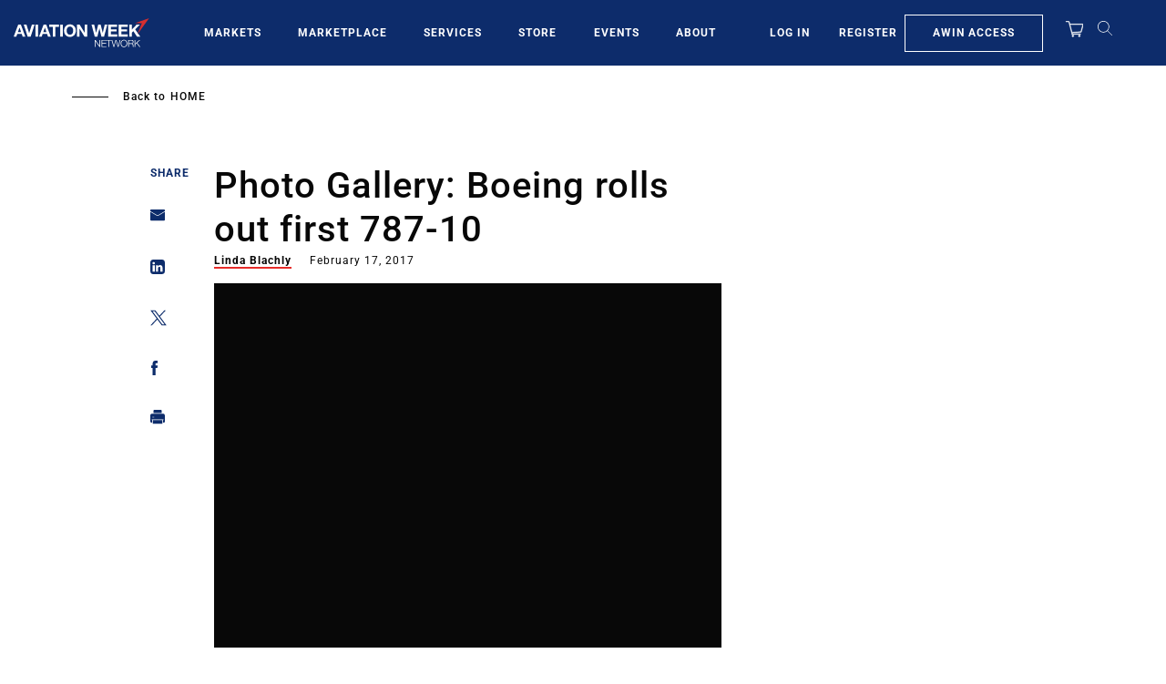

--- FILE ---
content_type: text/javascript; charset=UTF-8
request_url: https://aviationweek.com/awn/api/visitor-info?format=js
body_size: -275
content:
var awnVisitorInfo = {"ipAddress":"52.15.147.0"};

--- FILE ---
content_type: text/javascript
request_url: https://aviationweek.com/sites/default/files/js/js_LSUqy9VCB7lz1SOfSXZ9C233d3r8ffJwurReyWHA9_s.js?scope=footer&delta=2&language=en&theme=particle&include=eJxtj1FywyAMRC9EzJEYGQuqWiCKIG56-trY7WTafLC8XUBIsFF2ilD9mz03t1TYDGzZIctHB7vj7cSRxiq92F8aWVesRzQdYILkBhuqJLRPPOk9Goavhz3EKKXC6IqUXtzM4le1L7JRHxaZ0TH0vLf5bP6f3kmpSXUFKqQXrxMuBK5V8CvlaObR0NCLWWC5sAg_AjFf1jOoMmn7Oa6SSPFyFcJFG87F7Bf9aodOo2RgiPaQiSmvDt7h0yTKJBVyRKeQ2P7xU8P9s32SRp7xLHYLnVl9RcxjuCUUuy8XgRnr4xu81bWj
body_size: 125436
content:
/* @license GPL-2.0-or-later https://www.drupal.org/licensing/faq */
(function($,Drupal){Drupal.behaviors.awnGroupRegistrationUrlCopyBehavior={attach(context){$('#group-url-copy-btn').insertAfter($('#edit-field-group-registration-url-0-value'));$("#edit-field-group-registration-url-0-value").attr("placeholder","Save this group to generate registration URL.");var clipboard=new ClipboardJS('#group-url-copy-btn');clipboard.on('success',function(e){console.info('Action:',e.action);console.info('Text:',e.text);console.info('Trigger:',e.trigger);});clipboard.on('error',function(e){console.error('Action:',e.action);console.error('Trigger:',e.trigger);});}};})(jQuery,Drupal);;
(function awnUserRegisterAlter($,Drupal){Drupal.behaviors.processNewsletterRegistration={attach:function(context,settings){const fieldStateProvince=$('div.form-item-state-province',context);let selectedCountryName=$('.awn-form-select select#edit-country',context).find('option:selected').val();updateStateFieldHelper(selectedCountryName);$('.awn-form-select select#edit-country').bind('change',function(){let selectedCountryName=$('.awn-form-select select#edit-country',context).find('option:selected').val();updateStateFieldHelper(selectedCountryName);});function updateStateFieldHelper(selectedCountryName){const isCountryWithStates=selectedCountryName=='CA'||selectedCountryName=='Canada'||selectedCountryName=='US'||selectedCountryName=='United States';updateStateField=(isCountryWithStates)?fieldStateProvince.show().addClass('form-required'):fieldStateProvince.hide();}$('select').bind('click',function(){$(this).css("color","#000");});}};Drupal.behaviors.processTables={attach:function(context,settings){$('.table--responsive').parent().addClass('content-tabs__content_scrollable-table');}};Drupal.behaviors.alerts={attach:function(context){$("html").on("dialogopen",function(){$('.profile-alerts .ui-dialog .ui-dialog-titlebar .ui-dialog-titlebar-close').prependTo('.profile-alerts .ui-dialog').css({top:'20px',right:'10px'});$('.profile-alerts .ui-dialog .ui-dialog-titlebar').remove();$('.ui-widget-overlay').click(function(){$('.ui-dialog-titlebar-close').click();});});var myawin_alert=function(){var $element=$(this).closest('.profile-alerts__row');const data={name:$('.profile-alerts__name',$element).text(),id:$element.data('id'),myawin_alert:$(this).hasClass('add')?1:0};$.ajax({type:"POST",url:'/awin/api/update-query',data:JSON.stringify(data),contentType:'application/json;charset=UTF-8',dataType:'json',beforeSend:function(x){if(x&&x.overrideMimeType)x.overrideMimeType("application/json;charset=UTF-8");},success:function(response){var $saved=$('#link'+response.id);if(response.myawin_alert){$('.profile-alerts__alerts-indicator',$saved).removeClass('hidden');$('.remove',$saved).removeClass('hidden');$('.add',$saved).addClass('hidden');}else{$('.profile-alerts__alerts-indicator',$saved).addClass('hidden');$('.add',$saved).removeClass('hidden');$('.remove',$saved).addClass('hidden');}}});};$(".profile-alerts__link-action.remove, .profile-alerts__link-action.add",context).click(myawin_alert);}};}(jQuery,Drupal));;
((Drupal)=>{Drupal.behaviors.lazy={attach(context,settings){const utils={extend(obj,src){Object.keys(src).forEach((key)=>{obj[key]=src[key];});return obj;},once(selector){return (context||document).querySelector(selector);},loadScript(url){if(document.querySelectorAll(`script[src="${url}"]`).length===0){const script=document.createElement('script');const scripts=document.getElementsByTagName('script')[0];script.src=url;script.async=true;scripts.parentNode.insertBefore(script,scripts);}}};if(utils.once('body',context)){const lazysizes=settings.lazy.lazysizes||{};if(!settings.lazy.preferNative){window.lazySizesConfig=window.lazySizesConfig||{};window.lazySizesConfig=utils.extend(window.lazySizesConfig,lazysizes);if(!Object.entries)Object.entries=(obj)=>{const ownProps=Object.keys(obj);let i=ownProps.length;const resArray=new Array(i);while(i--)resArray[i]=[ownProps[i],obj[ownProps[i]]];return resArray;};const min=settings.lazy.minified?'.min':'';Object.entries(lazysizes.plugins).forEach((path)=>{utils.loadScript(`${settings.lazy.libraryPath}/plugins/${path[1]}${min}.js`);});utils.loadScript(`${settings.lazy.libraryPath}/lazysizes${min}.js`);}}}};})(Drupal);;
(function($,Drupal,once){'use strict';Drupal.behaviors.simplePopupBlocks={attach:function(context,settings){var popup_settings=drupalSettings.simple_popup_blocks.settings,_html=document.documentElement,windowWidth=$(window).width();$.each(popup_settings,function(index,values){if(windowWidth<values.trigger_width)return null;;var modal_class='',block_id=values.identifier,visit_counts_arr=values.visit_counts.split(','),allow_cookie=true,read_cookie='',cookie_val=1,cookie_days=(values.cookie_expiry!==undefined&&values.cookie_expiry!==null)?values.cookie_expiry:100,match=0,css_identity='',spb_popup_id='',modal_close_class='',modal_minimize_class='',modal_minimized_class='',layout_class='',class_exists=false,delays='',browser_close_trigger=true,use_time_frequency=values.use_time_frequency,time_frequency=values.time_frequency,time_frequency_cookie=0,next_popup=0,current_timestamp=0,show_minimized_button=values.show_minimized_button,show_model=true;if(visit_counts_arr.length==1&&visit_counts_arr[0]==0&&use_time_frequency==0)allow_cookie=false;var element=document.getElementById(block_id);if(typeof (element)!='undefined'&&element!=null)if(allow_cookie==true)if(use_time_frequency==0){read_cookie=readCookie('spb_'+block_id);if(read_cookie){cookie_val=+read_cookie+1;createCookie('spb_'+block_id,cookie_val,cookie_days);}else createCookie('spb_'+block_id,cookie_val,cookie_days);cookie_val=cookie_val.toString();match=$.inArray(cookie_val,visit_counts_arr);if(match===-1)show_model=false;}else{time_frequency_cookie=readCookie('spb_time'+block_id);current_timestamp=Math.floor(Date.now()/1000);next_popup=current_timestamp+parseInt(time_frequency,10);if(time_frequency_cookie){if(current_timestamp>=time_frequency_cookie)match=1;else if(next_popup<=time_frequency_cookie)match=1;else{match=-1;show_model=false;}if(match===1)createCookie('spb_time'+block_id,next_popup,cookie_days);}else createCookie('spb_time'+block_id,next_popup,cookie_days);}css_identity='.';if(values.css_selector==1)css_identity='#';spb_popup_id='spb-'+block_id;modal_class=block_id+'-modal';modal_close_class=block_id+'-modal-close';modal_minimize_class=block_id+'-modal-minimize';modal_minimized_class=block_id+'-modal-minimized';layout_class='.'+modal_class+' .spb-popup-main-wrapper';once('wrap-arround',css_identity+block_id).forEach(function(elem){$(elem).wrap($('<div class="'+modal_class+'"></div>'));});once('hide-popup','.'+modal_class).forEach(function(elem){$(elem).hide();});if($(css_identity+block_id).closest('.spb-popup-main-wrapper').length)return;$(css_identity+block_id).wrap($('<div class="spb-popup-main-wrapper"></div>'));$('.'+modal_class).wrap('<div id="'+spb_popup_id+'" class="simple-popup-blocks-global"></div>');$(css_identity+block_id).before($('<div class="spb-controls"></div>'));class_exists=$('#'+spb_popup_id).hasClass('simple-popup-blocks-global');if(!class_exists)return true;if(values.minimize==="1"){$("#"+spb_popup_id+" .spb-controls").prepend($('<button type="button" aria-label="Dismiss modal" class="'+modal_minimize_class+' spb_minimize">&minus;</button>'));$('.'+modal_class).before($('<button type="button" aria-label="Open modal" class="'+modal_minimized_class+' spb_minimized">&plus;</button>'));}if(values.close==1)$("#"+spb_popup_id+" .spb-controls").prepend($('<button type="button" aria-label="Close modal" class="'+modal_close_class+' spb_close">&times;</button>'));if(values.overlay==1)$('.'+modal_class).addClass('spb_overlay');switch(values.layout){case 0:$(layout_class).addClass('spb_top_left');$(layout_class).css({'width':values.width});break;case '1':$(layout_class).addClass('spb_top_right');$(layout_class).css({'width':values.width});break;case '2':$(layout_class).addClass('spb_bottom_left');$(layout_class).css({'width':values.width});break;case '3':$(layout_class).addClass('spb_bottom_right');$(layout_class).css({'width':values.width});break;case '4':$(layout_class).addClass('spb_center');$(layout_class).css({'width':values.width,'margin-left':-values.width/2});break;case '5':$(layout_class).addClass('spb_top_center');$(layout_class).css({'width':values.width});break;case '6':$(layout_class).addClass('spb_top_bar');$(layout_class).css({});break;case '7':$(layout_class).addClass('spb_bottom_bar');$(layout_class).css({});break;case '8':$(layout_class).addClass('spb_left_bar');$(layout_class).css({'width':values.width});break;case '9':$(layout_class).addClass('spb_right_bar');$(layout_class).css({'width':values.width});break;}if(show_model===true)if(values.trigger_method==0&&values.delay>0){delays=values.delay*1000;$(css_identity+block_id).show();$('.'+modal_class).delay(delays).fadeIn('slow');if(values.overlay==1)setTimeout(stopTheScroll,delays);}else if(values.trigger_method==0){$('.'+modal_class).show();$(css_identity+block_id).show();if(values.overlay==1)stopTheScroll();}else if(values.trigger_method==1)$(document).on('click',values.trigger_selector,function(e){$('.'+modal_class).show();$(css_identity+block_id).show();if(values.overlay==1)stopTheScroll();return false;});else{if(values.trigger_method==2)$(_html).mouseleave(function(e){if(e.clientY>20)return;if(!browser_close_trigger)return;browser_close_trigger=false;$('.'+modal_class).show();$(css_identity+block_id).show();if(values.overlay==1)stopTheScroll();});}$('.'+modal_close_class).click(function(){$('.'+modal_class).hide();startTheScroll();});$('.'+modal_minimize_class).click(function(){$('.'+modal_class).hide();startTheScroll();$('.'+modal_minimized_class).show();});$('.'+modal_minimized_class).click(function(){$('.'+modal_class).show();$(css_identity+block_id).show();if(values.overlay==1)stopTheScroll();if(show_minimized_button==0)$('.'+modal_minimized_class).hide();});if(values.enable_escape==1)$(document).keyup(function(e){if(e.keyCode==27){$('.'+modal_class).hide();startTheScroll();$('.'+modal_minimized_class).show();}});if(show_minimized_button==0)$('.'+modal_minimized_class).hide();});}};function stopTheScroll(){$('body').css({'overflow':'hidden'});$('.simple-popup-blocks-global input:text').focus();}function startTheScroll(){$('body').css({'overflow':''});}function createCookie(name,value,days){if(days>0){var date=new Date();date.setTime(date.getTime()+(days*24*60*60*1000));var expires='; expires='+date.toGMTString();}else var expires='';document.cookie=name+'='+value+expires+'; path=/';}function readCookie(name){var nameEQ=name+'=';var ca=document.cookie.split(';');for(var i=0;i<ca.length;i++){var c=ca[i];while(c.charAt(0)==' ')c=c.substring(1,c.length);if(c.indexOf(nameEQ)==0)return c.substring(nameEQ.length,c.length);}return null;}})(jQuery,Drupal,once);;
/* @license MIT https://raw.githubusercontent.com/js-cookie/js-cookie/v3.0.5/LICENSE */
!function(e,t){"object"==typeof exports&&"undefined"!=typeof module?module.exports=t():"function"==typeof define&&define.amd?define(t):(e="undefined"!=typeof globalThis?globalThis:e||self,function(){var n=e.Cookies,o=e.Cookies=t();o.noConflict=function(){return e.Cookies=n,o;};}());}(this,(function(){"use strict";function e(e){for(var t=1;t<arguments.length;t++){var n=arguments[t];for(var o in n)e[o]=n[o];}return e;}var t=function t(n,o){function r(t,r,i){if("undefined"!=typeof document){"number"==typeof (i=e({},o,i)).expires&&(i.expires=new Date(Date.now()+864e5*i.expires)),i.expires&&(i.expires=i.expires.toUTCString()),t=encodeURIComponent(t).replace(/%(2[346B]|5E|60|7C)/g,decodeURIComponent).replace(/[()]/g,escape);var c="";for(var u in i)i[u]&&(c+="; "+u,!0!==i[u]&&(c+="="+i[u].split(";")[0]));return document.cookie=t+"="+n.write(r,t)+c;}}return Object.create({set:r,get:function(e){if("undefined"!=typeof document&&(!arguments.length||e)){for(var t=document.cookie?document.cookie.split("; "):[],o={},r=0;r<t.length;r++){var i=t[r].split("="),c=i.slice(1).join("=");try{var u=decodeURIComponent(i[0]);if(o[u]=n.read(c,u),e===u)break;}catch(e){}}return e?o[e]:o;}},remove:function(t,n){r(t,"",e({},n,{expires:-1}));},withAttributes:function(n){return t(this.converter,e({},this.attributes,n));},withConverter:function(n){return t(e({},this.converter,n),this.attributes);}},{attributes:{value:Object.freeze(o)},converter:{value:Object.freeze(n)}});}({read:function(e){return '"'===e[0]&&(e=e.slice(1,-1)),e.replace(/(%[\dA-F]{2})+/gi,decodeURIComponent);},write:function(e){return encodeURIComponent(e).replace(/%(2[346BF]|3[AC-F]|40|5[BDE]|60|7[BCD])/g,decodeURIComponent);}},{path:"/"});return t;}));;
/* @license GPL-2.0-or-later https://www.drupal.org/licensing/faq */
(function($,Drupal,cookies,once){'use strict';Drupal.behaviors.awnLoginAction={attach:function(context,settings){if(context!==document)return;var visitorLevel=settings.adobeLaunchData.page.visitorLevel;if(settings.user.uid===0)$(once('awnLoginAction','a[href="/user/login"]',context)).on('click',function(e){e.preventDefault();visitorLevel.linkName='Body|Login|StartLogin';visitorLevel.action='LoginStart';cookies.set('userAction','login');if(typeof _satellite!=='undefined')_satellite.track('Logins');gotoUrl(this.href);});else{if(settings.user.uid>0&&cookies.get('userAction')==='login'){visitorLevel.linkName='Body|Login|CompleteLogin';visitorLevel.action='LoginComplete';cookies.remove('userAction');}}}};Drupal.behaviors.awnRegisterAction={attach:function(context,settings){if(context!==document)return;var visitorLevel=settings.adobeLaunchData.page.visitorLevel;if(settings.user.uid===0&&settings.path.currentPath==='user/register'){var errors=$('.registration__form .error',context).map(function(){var fieldName=this.name.replace('field_','').replace('user_','').replace(/\[.+?\]/g,'');if(fieldName==='pass')fieldName='password';return underscoreToCamel(fieldName);}).get();if(errors.length>0){errors=removeDuplicates(errors);visitorLevel.linkName='Body|Registration|ErrorRegistration';visitorLevel.action='Error';visitorLevel.regError=errors.join(',');}else{visitorLevel.linkName='Body|Registration|StartRegistration';visitorLevel.action='Start';}visitorLevel.step=1;cookies.set('userAction','registration');}else{if(settings.user.uid>0&&cookies.get('userAction')==='registration'){visitorLevel.linkName='Body|Registration|CompleteRegistration';visitorLevel.action='Completed';visitorLevel.step=2;cookies.remove('userAction');}}}};Drupal.behaviors.trackSocialShare={attach:function(context,settings){var pageActions={email:'EmailClicks',print:'PrintClicks',facebook:'FacebookLikes',twitter:'TweetThisClicks',linkedin:'LinkedInClicks'};$(once('trackSocialShare','.share__links',context)).on('click','.share__link',function(e){var action=$('i',this)[0].className.replace('icon--','');if(action in pageActions)setEventAction(settings.adobeLaunchData,pageActions[action]);});}};Drupal.behaviors.trackCommentAction={attach:function(context,settings){var commentForm=$(once('trackCommentAction','.comment-form',context));if(commentForm.length===0)return;commentForm.on('click','[type=submit]',function(e){var comments=$(this).parents('.comment-form').find('textarea');if(comments.length===0||comments[0].value.trim()==='')return;if(e.target.value.toLowerCase()!=='save')return;e.preventDefault();setEventAction(settings.adobeLaunchData,'Comments');setTimeout(function(){commentForm[0].submit();},300);});}};Drupal.behaviors.trackDownloadAction={attach:function(context,settings){$(once('trackDownloadAction','.file > a, a[download]',context)).on('click',function(e){e.preventDefault();var downloadName=e.target.title||e.target.textContent;setEventAction(settings.adobeLaunchData,'FileDownloads',downloadName);gotoUrl(this.href,null,this.target);});}};Drupal.behaviors.trackSponsoredClick={attach:function(context,settings){$(once('trackSponsoredClick','a[data-content-promo=sponsored]',context)).on('click',function(e){e.preventDefault();setEventAction(settings.adobeLaunchData,'SponsoredContent');gotoUrl(this.href,null,this.target);});}};Drupal.behaviors.trackGalleryNav={attach:function(context,settings){$(once("trackGalleryNav",'.slick',context)).on('afterChange',function(){var $slide=$('.slick-current',this);if($slide.hasClass('dfp-ad-placeholder'))setEventAction(settings.adobeLaunchData,'GallerySlideAd');else{var slideIndex=$slide[0].className.match(/slide--(\d+)/);slideIndex=slideIndex?parseInt(slideIndex[1])+1:'';setEventAction(settings.adobeLaunchData,'GallerySlide'+slideIndex);}if(typeof _satellite!=='undefined')_satellite.track('PageView');});}};Drupal.behaviors.trackFeaturedClick={attach:function(context,settings){var featuredClick=function(e){e.preventDefault();setEventAction(settings.adobeLaunchData,'FeaturedContent');gotoUrl(e.target.href,null,e.target.target);};var hasFeaturedTitle=function(el){return el.length>0&&el[0].textContent.match(/\bfeatured\b/i)!==null;};$(once('trackFeaturedClick','.featured-content',context)).each(function(){var titleElem=$('.featured-content__heading',this);if(!hasFeaturedTitle(titleElem))return;$(this).on('click','.featured-content__item-title > a',featuredClick);});$(once("trackFeaturedClick",'.featured-event',context)).each(function(){var titleElem=$('.featured-event__heading',this);if(!hasFeaturedTitle(titleElem))return;$(this).on('click','.featured-event__title > a',featuredClick);});$(once('trackFeaturedClick','.featured-articles, .related-articles',context)).each(function(){var titleElem=$('.featured-articles__heading, .related-articles__heading',this);if(!hasFeaturedTitle(titleElem))return;var $this=$(this);$this.on('click','.featured-article__title > a, .related-article__title > a',featuredClick);var next=$this;while(next.length>0){next=next.next('.featured-articles, .related-articles');if(next.length===0||$('.featured-articles__heading, .related-articles__heading',next).length>0)break;next.on('click','.featured-article__title > a, .related-article__title > a',featuredClick);}});}};var intCampaigns=[];Drupal.behaviors.trackInternalCampaigns={attach:function(context,settings){var campaignVar='intcmp';$(once("trackInternalCampaigns",'a[href*='+campaignVar+']',context)).each(function(){var campaignName=underscoreToCamel(getUrlParam(this.href,campaignVar));if(campaignName&&intCampaigns.indexOf(campaignName)===-1)intCampaigns.push(campaignName);});if(intCampaigns.length>0){setAttribute(settings.adobeLaunchData,'page.contentPerform.intCampName',intCampaigns.join(','));setAttribute(settings.adobeLaunchData,'event.eventInfo.eventName',campaignVar);}}};Drupal.behaviors.trackSearchAction={attach:function(context,settings){if(context!==document)return;var removeDefaultFilters=function(filter,defaultFilters){return filter.split('|').filter(function(filterItem){return defaultFilters.indexOf(filterItem)===-1;}).join('|');};var searchCallback=function(e){if(e.type==='awin-search')e.detail.filter=removeDefaultFilters(e.detail.filter,['date=-90','org_name=','sort_by=created']);else e.detail.filter=removeDefaultFilters(e.detail.filter,['date=-30']);var searchAttrs={searchTerm:e.detail.query,searchFilter:underscoreToCamel(e.detail.type)+(e.detail.filter?'|'+e.detail.filter:''),numResults:e.detail.count};if(e.type==='awin-search')searchAttrs.searchPageLocation='AWIN|Search';else searchAttrs.searchPageLocation='AviationWeek|Search';setAttribute(settings.adobeLaunchData,'page.search',searchAttrs);if(typeof _satellite!=='undefined')if(e.detail.count>0)_satellite.track(e.detail.filter?'SearchFilter':'SiteSearch');else _satellite.track('NullSearch');};document.addEventListener('awn-search',searchCallback);document.addEventListener('awin-search',searchCallback);}};Drupal.behaviors.trackSearchResults={attach:function(context,settings){var searchResultClick=function(e){e.preventDefault();setAttribute(settings.adobeLaunchData,'page.search.searchSelection',this.href);if(typeof _satellite!=='undefined')_satellite.track('SearchURLClicked');gotoUrl(this.href,null,this.target);};$(once('trackSearchResults','.search-results',context)).on('click','a',searchResultClick);$(once('trackSearchResults','.views-infinite-scroll-content-wrapper',context)).on('click','a',searchResultClick);}};Drupal.behaviors.awnMediaInteraction={attach:function(context,settings){var statusCallback=function(data){delete settings.adobeLaunchData.video;delete settings.adobeLaunchData.podcast;if(data.type==='video')setAttribute(settings.adobeLaunchData,'video.name',data.title);else{if(data.type==='audio')setAttribute(settings.adobeLaunchData,'podcast.title',data.title);}var status;if(data.type==='audio')status='Podcast'+' '+data.status;else status=data.type[0].toUpperCase()+data.type.slice(1)+' '+data.status;setEventAction(settings.adobeLaunchData,status);};var mediaTrackers={YouTube:'.video-embed-field-provider-youtube > iframe',Vimeo:'.video-embed-field-provider-vimeo > iframe',Brightcove:'.video-embed-field-provider-brightcove > .video-js',Facebook:'.video-embed-field-provider-facebook > .fb-video',Limelight:'.video-embed-field-provider-limelight > .limelight-player',NativeMedia:'.video-embed-field-provider-libsyn > audio'};for(var mediaTracker in mediaTrackers){if(!mediaTrackers.hasOwnProperty(mediaTracker))continue;var media=$(once('awnMediaInteraction',mediaTrackers[mediaTracker],context));if(mediaTracker in AwnMediaTracker&&media.length>0)AwnMediaTracker[mediaTracker].create(media,statusCallback);}}};Drupal.AjaxCommands.prototype.variationSelect=function(xhr,response,status){if(status!=='success')return;var productAttrs=['productSKU','productItemNo','productRateCode','productName','productType'];productAttrs.forEach(function(productAttr){setAttribute(drupalSettings.adobeLaunchData,'product.productInfo.'+productAttr,response.data[productAttr]||null);});setAttribute(drupalSettings.adobeLaunchData,'event.eventInfo.eventName','ProductView');};Drupal.AjaxCommands.prototype.searchAction=function(xhr,response,status){if(status!=='success')return;var searchAttrs=['searchTerm','searchFilter','searchPageLocation','numResults'];searchAttrs.forEach(function(searchAttr){setAttribute(drupalSettings.adobeLaunchData,'page.search.'+searchAttr,response.data[searchAttr]||null);});if(typeof _satellite!=='undefined')if(response.data.numResults>0)_satellite.track(response.data.searchFilter?'SearchFilter':'SiteSearch');else _satellite.track('NullSearch');};Drupal.AjaxCommands.prototype.flagAction=function(xhr,response,status){if(status==='success'&&response.data==='favorite_added')setEventAction(drupalSettings.adobeLaunchData,'FavAnArticle');};function getAttribute(settings,key){var keys=key.split('.');while(keys.length>1){key=keys.shift();if(typeof settings[key]!=='object')settings[key]={};settings=settings[key];}return settings[keys.shift()];}function setAttribute(settings,key,value){var keys=key.split('.');while(keys.length>1){key=keys.shift();if(typeof settings[key]!=='object')settings[key]={};settings=settings[key];}settings[keys.shift()]=value;}function setEventAction(dataLayer,action,itemName){setAttribute(dataLayer,'event.eventInfo.eventName',action);setAttribute(dataLayer,'page.contentPerform.action',action);if(itemName)itemName=titleToCamel(itemName);else{itemName=getAttribute(dataLayer,'page.content.pageName')||'';itemName=itemName.match(/[^:]+$/)[0];}setAttribute(dataLayer,'page.contentPerform.contentFileName',itemName);setAttribute(dataLayer,'page.contentPerform.linkName','Body|'+itemName+'|'+action);}function titleToCamel(content){content=content.replace(/[\s_-]+/g,'-').replace(/[^a-z0-9-]+/ig,'');return underscoreToCamel(content.trim());}function underscoreToCamel(content){return content.toLowerCase().replace(/(?:^|_|-)([a-z0-9])/g,function(match,letter){return letter.toUpperCase();});}function removeDuplicates(items){return items.filter(function(item,pos){return items.indexOf(item)===pos;});}function getUrlParam(url,param){var results=new RegExp('[\?&]'+param+'=([^&#]+)').exec(url);if(results)return results[1];return null;}function gotoUrl(url,delay,target){return setTimeout(function(){if(target)window.open(url,target);else window.location=url;},delay||300);}})(jQuery,Drupal,window.Cookies,once);;
var AwnMediaTracker=AwnMediaTracker||{};AwnMediaTracker.YouTube=(function(){'use strict';var Tracker=function(elem,callback){if(typeof window.YT==='undefined')throw 'YouTube API is not loaded.';this.player=new YT.Player(elem);var statusCallback=function(status){callback({type:'video',title:this.videoTitle,status});}.bind(this);var playTimer;var getPercentPlayed=function(){return Math.floor(this.player.getCurrentTime()/this.player.getDuration()*100);}.bind(this);var checkCurrentTime=function(){var percentPlayed=getPercentPlayed();if([25,50,75].indexOf(percentPlayed)!==-1)statusCallback(percentPlayed+'% Milestone');};this.player.addEventListener('onStateChange',function(e){switch(e.data){case YT.PlayerState.PLAYING:this.videoTitle=this.player.getVideoData().title;statusCallback('Start');playTimer=setInterval(checkCurrentTime,250);break;case YT.PlayerState.ENDED:statusCallback('Complete');clearInterval(playTimer);break;case YT.PlayerState.PAUSED:clearInterval(playTimer);break;}}.bind(this));};var loadApiScript=function(scriptUrl,callback){var tag=document.createElement('script');tag.onload=callback;tag.src=scriptUrl;var firstScriptTag=document.getElementsByTagName('script')[0];firstScriptTag.parentNode.insertBefore(tag,firstScriptTag);};return {create:function(media,callback){var setupPlayers=function(){media.each(function(){new Tracker(this,callback);});};if(typeof window.YT==='undefined'){loadApiScript('https://www.youtube.com/iframe_api');window.onYouTubeIframeAPIReady=setupPlayers;}else setupPlayers();}};})();;
var AwnMediaTracker=AwnMediaTracker||{};AwnMediaTracker.Brightcove=(function(){'use strict';var Tracker=function(elem,callback){if(typeof window.videojs==='undefined')throw 'Brightcove API not loaded.';this.player=videojs.players[elem.id];this.player.on('loadstart',function(e){this.videoTitle=this.player.mediainfo.name;}.bind(this));var statusCallback=function(status){callback({type:'video',title:this.videoTitle,status});}.bind(this);var getPercentPlayed=function(){return Math.floor(this.player.currentTime()/this.player.duration()*100);}.bind(this);this.player.on('play',function(){statusCallback('Start');}.bind(this));this.player.on('ended',function(){statusCallback('Complete');}.bind(this));this.player.on('timeupdate',function(data){var percentPlayed=getPercentPlayed();if([25,50,75].indexOf(percentPlayed)!==-1)statusCallback(percentPlayed+'% Milestone');}.bind(this));};return {create:function(media,callback){media.each(function(){new Tracker(this,callback);});}};})();;
var AwnMediaTracker=AwnMediaTracker||{};AwnMediaTracker.Vimeo=(function(){'use strict';var Tracker=function(elem,callback){if(typeof window.Vimeo==='undefined')throw 'Vimeo API is not loaded.';this.player=new Vimeo.Player(elem);this.player.getVideoTitle().then(function(title){this.videoTitle=title;}.bind(this));var statusCallback=function(status){callback({type:'video',title:this.videoTitle,status});}.bind(this);this.player.on('play',function(){statusCallback('Start');}.bind(this));this.player.on('ended',function(){statusCallback('Complete');}.bind(this));this.player.on('timeupdate',function(data){var percentPlayed=Math.floor(data.percent*100);if([25,50,75].indexOf(percentPlayed)!==-1)statusCallback(percentPlayed+'% Milestone');}.bind(this));};var loadApiScript=function(scriptUrl,callback){var tag=document.createElement('script');tag.onload=callback;tag.src=scriptUrl;var firstScriptTag=document.getElementsByTagName('script')[0];firstScriptTag.parentNode.insertBefore(tag,firstScriptTag);};return {create:function(media,callback){var setupPlayers=function(){media.each(function(){new Tracker(this,callback);});};if(typeof window.Vimeo==='undefined')loadApiScript('https://player.vimeo.com/api/player.js',setupPlayers);else setupPlayers();}};})();;
var AwnMediaTracker=AwnMediaTracker||{};AwnMediaTracker.Facebook=(function(){'use strict';var Tracker=function(media,callback){if(typeof window.FB==='undefined')throw 'Facebook API is not loaded.';this.videoTitle=media.getAttribute('data-title');var statusCallback=function(status){callback({type:'video',title:this.videoTitle,status});}.bind(this);var playTimer;var getPercentPlayed=function(){return Math.floor(this.player.getCurrentPosition()/this.player.getDuration()*100);}.bind(this);var checkCurrentTime=function(){var percentPlayed=getPercentPlayed();if([25,50,75].indexOf(percentPlayed)!==-1)statusCallback(percentPlayed+'% Milestone');};FB.Event.subscribe('xfbml.ready',function(msg){if(msg.type!=='video'||msg.id!==media.id)return;this.player=msg.instance;this.player.subscribe('startedPlaying',function(){statusCallback('Start');playTimer=setInterval(checkCurrentTime,250);}.bind(this));this.player.subscribe('finishedPlaying',function(){statusCallback('Complete');clearInterval(playTimer);}.bind(this));this.player.subscribe('paused',function(){clearInterval(playTimer);}.bind(this));}.bind(this));};return {create:function(media,callback){media.each(function(){new Tracker(this,callback);});}};})();;
var AwnMediaTracker=AwnMediaTracker||{};AwnMediaTracker.Limelight=(function(){'use strict';var Tracker=function(elem,callback){if(typeof window.LimelightPlayerUtil==='undefined')throw 'Limelight API is not loaded.';this.player=LimelightPlayerUtil.players[elem.id];this.videoTitle=this.player.doGetCurrentMedia().title;var statusCallback=function(status){callback({type:'video',title:this.videoTitle,status});}.bind(this);this.player.doGetVjsPlayer().on('play',function(){statusCallback('Start');}.bind(this));this.player.doGetVjsPlayer().on('ended',function(){statusCallback('Complete');}.bind(this));this.player.doGetVjsPlayer().on('timeupdate',function(data){var percentPlayed=Math.floor(data.percent*100);if([25,50,75].indexOf(percentPlayed)!==-1)statusCallback(percentPlayed+'% Milestone');}.bind(this));};return {create:function(media,callback){media.each(function(){new Tracker(this,callback);});}};})();;
var AwnMediaTracker=AwnMediaTracker||{};AwnMediaTracker.NativeMedia=(function(){'use strict';var Tracker=function(media,callback){this.media=media;var statusCallback=function(status){callback({type:this.media.tagName.toLowerCase(),title:this.media.title,status});}.bind(this);var getPercentPlayed=function(){return Math.floor(this.media.currentTime/this.media.duration*100);}.bind(this);this.media.addEventListener('play',function(){statusCallback('Start');}.bind(this));this.media.addEventListener('ended',function(){statusCallback('Complete');}.bind(this));this.media.addEventListener('timeupdate',function(){var percentPlayed=getPercentPlayed();if([25,50,75].indexOf(percentPlayed)!==-1)statusCallback(percentPlayed+'% Milestone');}.bind(this));};return {create:function(media,callback){media.each(function(){new Tracker(this,callback);});}};})();;
!function(v,m,C,t){"use strict";var b="slick",y="unslick",w=b+"--initialized",e=".slick:not(."+w+")",z=".slick__slider",_=".slick__arrow",P=".b-lazy[data-src]:not(.b-loaded)",x=".media__icon--close",$="is-playing",A="is-paused",D="data-thumb",L="data-b-thumb",S=m.blazy||{};function i(e){var n,i,s=v(e),a=v("> "+z,e).length?v("> "+z,e):s,o=v("> "+_,e),t=a.data(b)?v.extend({},C.slick,a.data(b)):v.extend({},C.slick),l=!(!t.responsive||!t.responsive.length)&&t.responsive,d=t.appendDots,c="blazy"===t.lazyLoad&&S,r=a.find(".media--player").length,f=a.hasClass(y);if(f||(t.appendDots=d===_?o:d||v(a)),l)for(n in l)Object.prototype.hasOwnProperty.call(l,n)&&l[n].settings!==y&&(l[n].settings=v.extend({},C.slick,k(t),l[n].settings));function u(n){a.find(P).length&&((n=a.find(n?".slide:not(.slick-cloned) "+P:".slick-active "+P)).length||(n=a.find(".slick-cloned "+P)),n.length&&S.init&&S.init.load(n))}function h(){r&&g(),c&&u(!1)}function g(){a.removeClass(A);var n=a.find("."+$);n.length&&n.removeClass($).find(x).click()}function p(){a.addClass(A).slick("slickPause")}function k(l){return f?{}:{slide:l.slide,lazyLoad:l.lazyLoad,dotsClass:l.dotsClass,rtl:l.rtl,prevArrow:v(".slick-prev",o),nextArrow:v(".slick-next",o),appendArrows:o,customPaging:function(n,i){var s,t=n.$slides.eq(i),e=t.find("["+D+"]"),a=D;e.length||(e=t.find("["+L+"]"),a=L),e.length&&(s=(s=e.find("img").attr("alt"))?m.checkPlain(s):"Preview",s='<img alt="'+m.t(s)+'" src="'+e.attr(a)+'">',s=0<l.dotsClass.indexOf("thumbnail")?'<div class="slick-dots__thumbnail">'+s+"</div>":"");i=n.defaults.customPaging(n,i);return s?i.add(s):i}}}a.data(b,t),(t=a.data(b)).randomize&&!a.hasClass("slick-initiliazed")&&a.children().sort(function(){return.5-Math.random()}).each(function(){a.append(this)}),f||a.on("init.sl",function(n,i){d===_&&v(i.$dots).insertAfter(i.$prevArrow);i=a.find(".slick-cloned.slick-active "+P);c&&i.length&&S.init&&S.init.load(i)}),c?a.on("beforeChange.sl",function(){u(!0)}):(i=v(".media",a)).length&&(i.find("[data-src]").length||i.hasClass("b-bg"))&&i.closest(".slide__content").addClass("is-loading"),a.on("setPosition.sl",function(n,i){var s,t;i=(s=i).slideCount<=s.options.slidesToShow,t=i||!1===s.options.arrows,a.attr("id")===s.$slider.attr("id")&&(s.options.centerPadding&&"0"!==s.options.centerPadding||s.$list.css("padding",""),i&&(s.$slideTrack.width()<=s.$slider.width()||v(e).hasClass("slick--thumbnail"))&&s.$slideTrack.css({left:"",transform:""}),(s=a.find(".b-loaded ~ .b-loader")).length&&s.remove(),o.length&&v.each(["next","prev"],function(n,i){v(".slick-"+i,o)[t?"addClass":"removeClass"]("visually-hidden")}))}),a.slick(k(t)),a.parent().on("click.sl",".slick-down",function(n){n.preventDefault();n=v(this);v("html, body").stop().animate({scrollTop:v(n.data("target")).offset().top-(n.data("offset")||0)},800,v.easing&&t.easing?t.easing:"swing")}),t.mouseWheel&&a.on("mousewheel.sl",function(n,i){return n.preventDefault(),a.slick(i<0?"slickNext":"slickPrev")}),c||a.on("lazyLoaded lazyLoadError",function(n,i,s){var t;t=(s=v(t=s)).closest(".slide")||s.closest("."+y),s.parentsUntil(t).removeClass(function(n,i){return(i.match(/(\S+)loading/g)||[]).join(" ")})}),a.on("afterChange.sl",h),r&&(a.on("click.sl",x,g),a.on("click.sl",".media__icon--play",p)),s.removeClass(function(n,i){return(i.match(/(\S+)loading/g)||[]).join(" ")}),f&&a.slick(y),s.addClass(w)}m.behaviors.slick={attach:function(n){t.once(i,b,e,n)},detach:function(n,i,s){"unload"===s&&t.once.removeSafely(b,e,n)}}}(jQuery,Drupal,drupalSettings,dBlazy);
;
function _toConsumableArray(arr){if(Array.isArray(arr)){const arr2=Array(arr.length);for(let i=0;i<arr.length;i++)arr2[i]=arr[i];return arr2;}return Array.from(arr);}(function(Drupal){Drupal.behaviors.flagAttach={attach:function attach(context){const links=[].concat(_toConsumableArray(context.querySelectorAll('.flag a')));links.forEach(function(link){return link.addEventListener('click',function(event){return event.target.parentNode.classList.add('flag-waiting');});});}};Drupal.AjaxCommands.prototype.actionLinkFlash=function(ajax,response,status){if(status==='success'){if(response.message.length){const para=document.createElement('P');para.innerText=response.message;para.setAttribute('class','js-flag-message');para.addEventListener('animationend',function(event){return event.target.remove();},false);document.querySelector(response.selector).appendChild(para);}}else{const links=[].concat(_toConsumableArray(document.querySelectAll('.flag-waiting')));links.forEach(function(link){return link.classList.remove('flag-waiting');});}};})(Drupal);;
(function($,Drupal,drupalSettings,once){Drupal.behaviors.testConfigWindow={attach:function(context,settings){$(once('testconfig','.testconfig',context)).on('click',function(){const baseUrl=drupalSettings.miniorange_saml.base_url;const testConfigUrl='/testConfig/?idp=';const samlResponseUrl='/showSAMLresponse/?idp=';const samlRequestUrl='/showSAMLrequest/?idp=';let urlType=$(this).attr('url-type');let idpName=$(this).attr('idp-name');let queryParameter='';switch(urlType){case 'saml-response':queryParameter=samlResponseUrl;break;case 'saml-request':queryParameter=samlRequestUrl;break;default:queryParameter=testConfigUrl;break;}let testUrl=baseUrl+queryParameter+idpName;window.open(testUrl,"TEST SAML IDP","scrollbars=1 width=800, height=600");});}};})(jQuery,Drupal,drupalSettings,once);;
!function(t){var e={};function n(r){if(e[r])return e[r].exports;var i=e[r]={i:r,l:!1,exports:{}};return t[r].call(i.exports,i,i.exports,n),i.l=!0,i.exports;}n.m=t,n.c=e,n.d=function(t,e,r){n.o(t,e)||Object.defineProperty(t,e,{enumerable:!0,get:r});},n.r=function(t){"undefined"!=typeof Symbol&&Symbol.toStringTag&&Object.defineProperty(t,Symbol.toStringTag,{value:"Module"}),Object.defineProperty(t,"__esModule",{value:!0});},n.t=function(t,e){if(1&e&&(t=n(t)),8&e)return t;if(4&e&&"object"==typeof t&&t&&t.__esModule)return t;var r=Object.create(null);if(n.r(r),Object.defineProperty(r,"default",{enumerable:!0,value:t}),2&e&&"string"!=typeof t)for(var i in t)n.d(r,i,function(e){return t[e];}.bind(null,i));return r;},n.n=function(t){var e=t&&t.__esModule?function(){return t.default;}:function(){return t;};return n.d(e,"a",e),e;},n.o=function(t,e){return Object.prototype.hasOwnProperty.call(t,e);},n.p="app-drupal/assets/",n(n.s=173);}([function(t,e,n){var r;!function(e,n){"use strict";"object"==typeof t.exports?t.exports=e.document?n(e,!0):function(t){if(!t.document)throw new Error("jQuery requires a window with a document");return n(t);}:n(e);}("undefined"!=typeof window?window:this,(function(n,i){"use strict";var o=[],a=Object.getPrototypeOf,s=o.slice,u=o.flat?function(t){return o.flat.call(t);}:function(t){return o.concat.apply([],t);},c=o.push,l=o.indexOf,f={},d=f.toString,p=f.hasOwnProperty,h=p.toString,m=h.call(Object),v={},g=function(t){return "function"==typeof t&&"number"!=typeof t.nodeType&&"function"!=typeof t.item;},y=function(t){return null!=t&&t===t.window;},b=n.document,w={type:!0,src:!0,nonce:!0,noModule:!0};function x(t,e,n){var r,i,o=(n=n||b).createElement("script");if(o.text=t,e)for(r in w)(i=e[r]||e.getAttribute&&e.getAttribute(r))&&o.setAttribute(r,i);n.head.appendChild(o).parentNode.removeChild(o);}function _(t){return null==t?t+"":"object"==typeof t||"function"==typeof t?f[d.call(t)]||"object":typeof t;}var C=/HTML$/i,S=function(t,e){return new S.fn.init(t,e);};function E(t){var e=!!t&&"length" in t&&t.length,n=_(t);return !g(t)&&!y(t)&&("array"===n||0===e||"number"==typeof e&&e>0&&e-1 in t);}function j(t,e){return t.nodeName&&t.nodeName.toLowerCase()===e.toLowerCase();}S.fn=S.prototype={jquery:"3.7.1",constructor:S,length:0,toArray:function(){return s.call(this);},get:function(t){return null==t?s.call(this):t<0?this[t+this.length]:this[t];},pushStack:function(t){var e=S.merge(this.constructor(),t);return e.prevObject=this,e;},each:function(t){return S.each(this,t);},map:function(t){return this.pushStack(S.map(this,(function(e,n){return t.call(e,n,e);})));},slice:function(){return this.pushStack(s.apply(this,arguments));},first:function(){return this.eq(0);},last:function(){return this.eq(-1);},even:function(){return this.pushStack(S.grep(this,(function(t,e){return (e+1)%2;})));},odd:function(){return this.pushStack(S.grep(this,(function(t,e){return e%2;})));},eq:function(t){var e=this.length,n=+t+(t<0?e:0);return this.pushStack(n>=0&&n<e?[this[n]]:[]);},end:function(){return this.prevObject||this.constructor();},push:c,sort:o.sort,splice:o.splice},S.extend=S.fn.extend=function(){var t,e,n,r,i,o,a=arguments[0]||{},s=1,u=arguments.length,c=!1;for("boolean"==typeof a&&(c=a,a=arguments[s]||{},s++),"object"==typeof a||g(a)||(a={}),s===u&&(a=this,s--);s<u;s++)if(null!=(t=arguments[s]))for(e in t)r=t[e],"__proto__"!==e&&a!==r&&(c&&r&&(S.isPlainObject(r)||(i=Array.isArray(r)))?(n=a[e],o=i&&!Array.isArray(n)?[]:i||S.isPlainObject(n)?n:{},i=!1,a[e]=S.extend(c,o,r)):void 0!==r&&(a[e]=r));return a;},S.extend({expando:"jQuery"+("3.7.1"+Math.random()).replace(/\D/g,""),isReady:!0,error:function(t){throw new Error(t);},noop:function(){},isPlainObject:function(t){var e,n;return !(!t||"[object Object]"!==d.call(t))&&(!(e=a(t))||"function"==typeof (n=p.call(e,"constructor")&&e.constructor)&&h.call(n)===m);},isEmptyObject:function(t){var e;for(e in t)return !1;return !0;},globalEval:function(t,e,n){x(t,{nonce:e&&e.nonce},n);},each:function(t,e){var n,r=0;if(E(t))for(n=t.length;r<n&&!1!==e.call(t[r],r,t[r]);r++);else{for(r in t)if(!1===e.call(t[r],r,t[r]))break;}return t;},text:function(t){var e,n="",r=0,i=t.nodeType;if(!i)for(;e=t[r++];)n+=S.text(e);return 1===i||11===i?t.textContent:9===i?t.documentElement.textContent:3===i||4===i?t.nodeValue:n;},makeArray:function(t,e){var n=e||[];return null!=t&&(E(Object(t))?S.merge(n,"string"==typeof t?[t]:t):c.call(n,t)),n;},inArray:function(t,e,n){return null==e?-1:l.call(e,t,n);},isXMLDoc:function(t){var e=t&&t.namespaceURI,n=t&&(t.ownerDocument||t).documentElement;return !C.test(e||n&&n.nodeName||"HTML");},merge:function(t,e){for(var n=+e.length,r=0,i=t.length;r<n;r++)t[i++]=e[r];return t.length=i,t;},grep:function(t,e,n){for(var r=[],i=0,o=t.length,a=!n;i<o;i++)!e(t[i],i)!==a&&r.push(t[i]);return r;},map:function(t,e,n){var r,i,o=0,a=[];if(E(t))for(r=t.length;o<r;o++)null!=(i=e(t[o],o,n))&&a.push(i);else for(o in t)null!=(i=e(t[o],o,n))&&a.push(i);return u(a);},guid:1,support:v}),"function"==typeof Symbol&&(S.fn[Symbol.iterator]=o[Symbol.iterator]),S.each("Boolean Number String Function Array Date RegExp Object Error Symbol".split(" "),(function(t,e){f["[object "+e+"]"]=e.toLowerCase();}));var T=o.pop,k=o.sort,A=o.splice,O="[\\x20\\t\\r\\n\\f]",N=new RegExp("^"+O+"+|((?:^|[^\\\\])(?:\\\\.)*)"+O+"+$","g");S.contains=function(t,e){var n=e&&e.parentNode;return t===n||!(!n||1!==n.nodeType||!(t.contains?t.contains(n):t.compareDocumentPosition&&16&t.compareDocumentPosition(n)));};var M=/([\0-\x1f\x7f]|^-?\d)|^-$|[^\x80-\uFFFF\w-]/g;function P(t,e){return e?"\0"===t?"�":t.slice(0,-1)+"\\"+t.charCodeAt(t.length-1).toString(16)+" ":"\\"+t;}S.escapeSelector=function(t){return (t+"").replace(M,P);};var I=b,D=c;!function(){var t,e,r,i,a,u,c,f,d,h,m=D,g=S.expando,y=0,b=0,w=tt(),x=tt(),_=tt(),C=tt(),E=function(t,e){return t===e&&(a=!0),0;},M="checked|selected|async|autofocus|autoplay|controls|defer|disabled|hidden|ismap|loop|multiple|open|readonly|required|scoped",P="(?:\\\\[\\da-fA-F]{1,6}"+O+"?|\\\\[^\\r\\n\\f]|[\\w-]|[^\0-\\x7f])+",L="\\["+O+"*("+P+")(?:"+O+"*([*^$|!~]?=)"+O+"*(?:'((?:\\\\.|[^\\\\'])*)'|\"((?:\\\\.|[^\\\\\"])*)\"|("+P+"))|)"+O+"*\\]",F=":("+P+")(?:\\((('((?:\\\\.|[^\\\\'])*)'|\"((?:\\\\.|[^\\\\\"])*)\")|((?:\\\\.|[^\\\\()[\\]]|"+L+")*)|.*)\\)|)",R=new RegExp(O+"+","g"),q=new RegExp("^"+O+"*,"+O+"*"),H=new RegExp("^"+O+"*([>+~]|"+O+")"+O+"*"),z=new RegExp(O+"|>"),B=new RegExp(F),W=new RegExp("^"+P+"$"),U={ID:new RegExp("^#("+P+")"),CLASS:new RegExp("^\\.("+P+")"),TAG:new RegExp("^("+P+"|[*])"),ATTR:new RegExp("^"+L),PSEUDO:new RegExp("^"+F),CHILD:new RegExp("^:(only|first|last|nth|nth-last)-(child|of-type)(?:\\("+O+"*(even|odd|(([+-]|)(\\d*)n|)"+O+"*(?:([+-]|)"+O+"*(\\d+)|))"+O+"*\\)|)","i"),bool:new RegExp("^(?:"+M+")$","i"),needsContext:new RegExp("^"+O+"*[>+~]|:(even|odd|eq|gt|lt|nth|first|last)(?:\\("+O+"*((?:-\\d)?\\d*)"+O+"*\\)|)(?=[^-]|$)","i")},V=/^(?:input|select|textarea|button)$/i,$=/^h\d$/i,G=/^(?:#([\w-]+)|(\w+)|\.([\w-]+))$/,X=/[+~]/,Q=new RegExp("\\\\[\\da-fA-F]{1,6}"+O+"?|\\\\([^\\r\\n\\f])","g"),Y=function(t,e){var n="0x"+t.slice(1)-65536;return e||(n<0?String.fromCharCode(n+65536):String.fromCharCode(n>>10|55296,1023&n|56320));},J=function(){ut();},K=dt((function(t){return !0===t.disabled&&j(t,"fieldset");}),{dir:"parentNode",next:"legend"});try{m.apply(o=s.call(I.childNodes),I.childNodes),o[I.childNodes.length].nodeType;}catch(t){m={apply:function(t,e){D.apply(t,s.call(e));},call:function(t){D.apply(t,s.call(arguments,1));}};}function Z(t,e,n,r){var i,o,a,s,c,l,p,h=e&&e.ownerDocument,y=e?e.nodeType:9;if(n=n||[],"string"!=typeof t||!t||1!==y&&9!==y&&11!==y)return n;if(!r&&(ut(e),e=e||u,f)){if(11!==y&&(c=G.exec(t)))if(i=c[1])if(9===y){if(!(a=e.getElementById(i)))return n;if(a.id===i)return m.call(n,a),n;}else{if(h&&(a=h.getElementById(i))&&Z.contains(e,a)&&a.id===i)return m.call(n,a),n;}else{if(c[2])return m.apply(n,e.getElementsByTagName(t)),n;if((i=c[3])&&e.getElementsByClassName)return m.apply(n,e.getElementsByClassName(i)),n;}if(!(C[t+" "]||d&&d.test(t))){if(p=t,h=e,1===y&&(z.test(t)||H.test(t))){for((h=X.test(t)&&st(e.parentNode)||e)==e&&v.scope||((s=e.getAttribute("id"))?s=S.escapeSelector(s):e.setAttribute("id",s=g)),o=(l=lt(t)).length;o--;)l[o]=(s?"#"+s:":scope")+" "+ft(l[o]);p=l.join(",");}try{return m.apply(n,h.querySelectorAll(p)),n;}catch(e){C(t,!0);}finally{s===g&&e.removeAttribute("id");}}}return yt(t.replace(N,"$1"),e,n,r);}function tt(){var t=[];return function n(r,i){return t.push(r+" ")>e.cacheLength&&delete n[t.shift()],n[r+" "]=i;};}function et(t){return t[g]=!0,t;}function nt(t){var e=u.createElement("fieldset");try{return !!t(e);}catch(t){return !1;}finally{e.parentNode&&e.parentNode.removeChild(e),e=null;}}function rt(t){return function(e){return j(e,"input")&&e.type===t;};}function it(t){return function(e){return (j(e,"input")||j(e,"button"))&&e.type===t;};}function ot(t){return function(e){return "form" in e?e.parentNode&&!1===e.disabled?"label" in e?"label" in e.parentNode?e.parentNode.disabled===t:e.disabled===t:e.isDisabled===t||e.isDisabled!==!t&&K(e)===t:e.disabled===t:"label" in e&&e.disabled===t;};}function at(t){return et((function(e){return e=+e,et((function(n,r){for(var i,o=t([],n.length,e),a=o.length;a--;)n[i=o[a]]&&(n[i]=!(r[i]=n[i]));}));}));}function st(t){return t&&void 0!==t.getElementsByTagName&&t;}function ut(t){var n,r=t?t.ownerDocument||t:I;return r!=u&&9===r.nodeType&&r.documentElement?(c=(u=r).documentElement,f=!S.isXMLDoc(u),h=c.matches||c.webkitMatchesSelector||c.msMatchesSelector,c.msMatchesSelector&&I!=u&&(n=u.defaultView)&&n.top!==n&&n.addEventListener("unload",J),v.getById=nt((function(t){return c.appendChild(t).id=S.expando,!u.getElementsByName||!u.getElementsByName(S.expando).length;})),v.disconnectedMatch=nt((function(t){return h.call(t,"*");})),v.scope=nt((function(){return u.querySelectorAll(":scope");})),v.cssHas=nt((function(){try{return u.querySelector(":has(*,:jqfake)"),!1;}catch(t){return !0;}})),v.getById?(e.filter.ID=function(t){var e=t.replace(Q,Y);return function(t){return t.getAttribute("id")===e;};},e.find.ID=function(t,e){if(void 0!==e.getElementById&&f){var n=e.getElementById(t);return n?[n]:[];}}):(e.filter.ID=function(t){var e=t.replace(Q,Y);return function(t){var n=void 0!==t.getAttributeNode&&t.getAttributeNode("id");return n&&n.value===e;};},e.find.ID=function(t,e){if(void 0!==e.getElementById&&f){var n,r,i,o=e.getElementById(t);if(o){if((n=o.getAttributeNode("id"))&&n.value===t)return [o];for(i=e.getElementsByName(t),r=0;o=i[r++];)if((n=o.getAttributeNode("id"))&&n.value===t)return [o];}return [];}}),e.find.TAG=function(t,e){return void 0!==e.getElementsByTagName?e.getElementsByTagName(t):e.querySelectorAll(t);},e.find.CLASS=function(t,e){if(void 0!==e.getElementsByClassName&&f)return e.getElementsByClassName(t);},d=[],nt((function(t){var e;c.appendChild(t).innerHTML="<a id='"+g+"' href='' disabled='disabled'></a><select id='"+g+"-\r\\' disabled='disabled'><option selected=''></option></select>",t.querySelectorAll("[selected]").length||d.push("\\["+O+"*(?:value|"+M+")"),t.querySelectorAll("[id~="+g+"-]").length||d.push("~="),t.querySelectorAll("a#"+g+"+*").length||d.push(".#.+[+~]"),t.querySelectorAll(":checked").length||d.push(":checked"),(e=u.createElement("input")).setAttribute("type","hidden"),t.appendChild(e).setAttribute("name","D"),c.appendChild(t).disabled=!0,2!==t.querySelectorAll(":disabled").length&&d.push(":enabled",":disabled"),(e=u.createElement("input")).setAttribute("name",""),t.appendChild(e),t.querySelectorAll("[name='']").length||d.push("\\["+O+"*name"+O+"*="+O+"*(?:''|\"\")");})),v.cssHas||d.push(":has"),d=d.length&&new RegExp(d.join("|")),E=function(t,e){if(t===e)return a=!0,0;var n=!t.compareDocumentPosition-!e.compareDocumentPosition;return n||(1&(n=(t.ownerDocument||t)==(e.ownerDocument||e)?t.compareDocumentPosition(e):1)||!v.sortDetached&&e.compareDocumentPosition(t)===n?t===u||t.ownerDocument==I&&Z.contains(I,t)?-1:e===u||e.ownerDocument==I&&Z.contains(I,e)?1:i?l.call(i,t)-l.call(i,e):0:4&n?-1:1);},u):u;}for(t in Z.matches=function(t,e){return Z(t,null,null,e);},Z.matchesSelector=function(t,e){if(ut(t),f&&!C[e+" "]&&(!d||!d.test(e)))try{var n=h.call(t,e);if(n||v.disconnectedMatch||t.document&&11!==t.document.nodeType)return n;}catch(t){C(e,!0);}return Z(e,u,null,[t]).length>0;},Z.contains=function(t,e){return (t.ownerDocument||t)!=u&&ut(t),S.contains(t,e);},Z.attr=function(t,n){(t.ownerDocument||t)!=u&&ut(t);var r=e.attrHandle[n.toLowerCase()],i=r&&p.call(e.attrHandle,n.toLowerCase())?r(t,n,!f):void 0;return void 0!==i?i:t.getAttribute(n);},Z.error=function(t){throw new Error("Syntax error, unrecognized expression: "+t);},S.uniqueSort=function(t){var e,n=[],r=0,o=0;if(a=!v.sortStable,i=!v.sortStable&&s.call(t,0),k.call(t,E),a){for(;e=t[o++];)e===t[o]&&(r=n.push(o));for(;r--;)A.call(t,n[r],1);}return i=null,t;},S.fn.uniqueSort=function(){return this.pushStack(S.uniqueSort(s.apply(this)));},(e=S.expr={cacheLength:50,createPseudo:et,match:U,attrHandle:{},find:{},relative:{">":{dir:"parentNode",first:!0}," ":{dir:"parentNode"},"+":{dir:"previousSibling",first:!0},"~":{dir:"previousSibling"}},preFilter:{ATTR:function(t){return t[1]=t[1].replace(Q,Y),t[3]=(t[3]||t[4]||t[5]||"").replace(Q,Y),"~="===t[2]&&(t[3]=" "+t[3]+" "),t.slice(0,4);},CHILD:function(t){return t[1]=t[1].toLowerCase(),"nth"===t[1].slice(0,3)?(t[3]||Z.error(t[0]),t[4]=+(t[4]?t[5]+(t[6]||1):2*("even"===t[3]||"odd"===t[3])),t[5]=+(t[7]+t[8]||"odd"===t[3])):t[3]&&Z.error(t[0]),t;},PSEUDO:function(t){var e,n=!t[6]&&t[2];return U.CHILD.test(t[0])?null:(t[3]?t[2]=t[4]||t[5]||"":n&&B.test(n)&&(e=lt(n,!0))&&(e=n.indexOf(")",n.length-e)-n.length)&&(t[0]=t[0].slice(0,e),t[2]=n.slice(0,e)),t.slice(0,3));}},filter:{TAG:function(t){var e=t.replace(Q,Y).toLowerCase();return "*"===t?function(){return !0;}:function(t){return j(t,e);};},CLASS:function(t){var e=w[t+" "];return e||(e=new RegExp("(^|"+O+")"+t+"("+O+"|$)"))&&w(t,(function(t){return e.test("string"==typeof t.className&&t.className||void 0!==t.getAttribute&&t.getAttribute("class")||"");}));},ATTR:function(t,e,n){return function(r){var i=Z.attr(r,t);return null==i?"!="===e:!e||(i+="","="===e?i===n:"!="===e?i!==n:"^="===e?n&&0===i.indexOf(n):"*="===e?n&&i.indexOf(n)>-1:"$="===e?n&&i.slice(-n.length)===n:"~="===e?(" "+i.replace(R," ")+" ").indexOf(n)>-1:"|="===e&&(i===n||i.slice(0,n.length+1)===n+"-"));};},CHILD:function(t,e,n,r,i){var o="nth"!==t.slice(0,3),a="last"!==t.slice(-4),s="of-type"===e;return 1===r&&0===i?function(t){return !!t.parentNode;}:function(e,n,u){var c,l,f,d,p,h=o!==a?"nextSibling":"previousSibling",m=e.parentNode,v=s&&e.nodeName.toLowerCase(),b=!u&&!s,w=!1;if(m){if(o){for(;h;){for(f=e;f=f[h];)if(s?j(f,v):1===f.nodeType)return !1;p=h="only"===t&&!p&&"nextSibling";}return !0;}if(p=[a?m.firstChild:m.lastChild],a&&b){for(w=(d=(c=(l=m[g]||(m[g]={}))[t]||[])[0]===y&&c[1])&&c[2],f=d&&m.childNodes[d];f=++d&&f&&f[h]||(w=d=0)||p.pop();)if(1===f.nodeType&&++w&&f===e){l[t]=[y,d,w];break;}}else{if(b&&(w=d=(c=(l=e[g]||(e[g]={}))[t]||[])[0]===y&&c[1]),!1===w)for(;(f=++d&&f&&f[h]||(w=d=0)||p.pop())&&(!(s?j(f,v):1===f.nodeType)||!++w||(b&&((l=f[g]||(f[g]={}))[t]=[y,w]),f!==e)););}return (w-=i)===r||w%r==0&&w/r>=0;}};},PSEUDO:function(t,n){var r,i=e.pseudos[t]||e.setFilters[t.toLowerCase()]||Z.error("unsupported pseudo: "+t);return i[g]?i(n):i.length>1?(r=[t,t,"",n],e.setFilters.hasOwnProperty(t.toLowerCase())?et((function(t,e){for(var r,o=i(t,n),a=o.length;a--;)t[r=l.call(t,o[a])]=!(e[r]=o[a]);})):function(t){return i(t,0,r);}):i;}},pseudos:{not:et((function(t){var e=[],n=[],r=gt(t.replace(N,"$1"));return r[g]?et((function(t,e,n,i){for(var o,a=r(t,null,i,[]),s=t.length;s--;)(o=a[s])&&(t[s]=!(e[s]=o));})):function(t,i,o){return e[0]=t,r(e,null,o,n),e[0]=null,!n.pop();};})),has:et((function(t){return function(e){return Z(t,e).length>0;};})),contains:et((function(t){return t=t.replace(Q,Y),function(e){return (e.textContent||S.text(e)).indexOf(t)>-1;};})),lang:et((function(t){return W.test(t||"")||Z.error("unsupported lang: "+t),t=t.replace(Q,Y).toLowerCase(),function(e){var n;do if(n=f?e.lang:e.getAttribute("xml:lang")||e.getAttribute("lang"))return (n=n.toLowerCase())===t||0===n.indexOf(t+"-");while((e=e.parentNode)&&1===e.nodeType);return !1;};})),target:function(t){var e=n.location&&n.location.hash;return e&&e.slice(1)===t.id;},root:function(t){return t===c;},focus:function(t){return t===function(){try{return u.activeElement;}catch(t){}}()&&u.hasFocus()&&!!(t.type||t.href||~t.tabIndex);},enabled:ot(!1),disabled:ot(!0),checked:function(t){return j(t,"input")&&!!t.checked||j(t,"option")&&!!t.selected;},selected:function(t){return t.parentNode&&t.parentNode.selectedIndex,!0===t.selected;},empty:function(t){for(t=t.firstChild;t;t=t.nextSibling)if(t.nodeType<6)return !1;return !0;},parent:function(t){return !e.pseudos.empty(t);},header:function(t){return $.test(t.nodeName);},input:function(t){return V.test(t.nodeName);},button:function(t){return j(t,"input")&&"button"===t.type||j(t,"button");},text:function(t){var e;return j(t,"input")&&"text"===t.type&&(null==(e=t.getAttribute("type"))||"text"===e.toLowerCase());},first:at((function(){return [0];})),last:at((function(t,e){return [e-1];})),eq:at((function(t,e,n){return [n<0?n+e:n];})),even:at((function(t,e){for(var n=0;n<e;n+=2)t.push(n);return t;})),odd:at((function(t,e){for(var n=1;n<e;n+=2)t.push(n);return t;})),lt:at((function(t,e,n){var r;for(r=n<0?n+e:n>e?e:n;--r>=0;)t.push(r);return t;})),gt:at((function(t,e,n){for(var r=n<0?n+e:n;++r<e;)t.push(r);return t;}))}}).pseudos.nth=e.pseudos.eq,{radio:!0,checkbox:!0,file:!0,password:!0,image:!0})e.pseudos[t]=rt(t);for(t in {submit:!0,reset:!0})e.pseudos[t]=it(t);function ct(){}function lt(t,n){var r,i,o,a,s,u,c,l=x[t+" "];if(l)return n?0:l.slice(0);for(s=t,u=[],c=e.preFilter;s;){for(a in r&&!(i=q.exec(s))||(i&&(s=s.slice(i[0].length)||s),u.push(o=[])),r=!1,(i=H.exec(s))&&(r=i.shift(),o.push({value:r,type:i[0].replace(N," ")}),s=s.slice(r.length)),e.filter)!(i=U[a].exec(s))||c[a]&&!(i=c[a](i))||(r=i.shift(),o.push({value:r,type:a,matches:i}),s=s.slice(r.length));if(!r)break;}return n?s.length:s?Z.error(t):x(t,u).slice(0);}function ft(t){for(var e=0,n=t.length,r="";e<n;e++)r+=t[e].value;return r;}function dt(t,e,n){var r=e.dir,i=e.next,o=i||r,a=n&&"parentNode"===o,s=b++;return e.first?function(e,n,i){for(;e=e[r];)if(1===e.nodeType||a)return t(e,n,i);return !1;}:function(e,n,u){var c,l,f=[y,s];if(u){for(;e=e[r];)if((1===e.nodeType||a)&&t(e,n,u))return !0;}else{for(;e=e[r];)if(1===e.nodeType||a)if(l=e[g]||(e[g]={}),i&&j(e,i))e=e[r]||e;else{if((c=l[o])&&c[0]===y&&c[1]===s)return f[2]=c[2];if(l[o]=f,f[2]=t(e,n,u))return !0;}}return !1;};}function pt(t){return t.length>1?function(e,n,r){for(var i=t.length;i--;)if(!t[i](e,n,r))return !1;return !0;}:t[0];}function ht(t,e,n,r,i){for(var o,a=[],s=0,u=t.length,c=null!=e;s<u;s++)(o=t[s])&&(n&&!n(o,r,i)||(a.push(o),c&&e.push(s)));return a;}function mt(t,e,n,r,i,o){return r&&!r[g]&&(r=mt(r)),i&&!i[g]&&(i=mt(i,o)),et((function(o,a,s,u){var c,f,d,p,h=[],v=[],g=a.length,y=o||function(t,e,n){for(var r=0,i=e.length;r<i;r++)Z(t,e[r],n);return n;}(e||"*",s.nodeType?[s]:s,[]),b=!t||!o&&e?y:ht(y,h,t,s,u);if(n?n(b,p=i||(o?t:g||r)?[]:a,s,u):p=b,r)for(c=ht(p,v),r(c,[],s,u),f=c.length;f--;)(d=c[f])&&(p[v[f]]=!(b[v[f]]=d));if(o){if(i||t){if(i){for(c=[],f=p.length;f--;)(d=p[f])&&c.push(b[f]=d);i(null,p=[],c,u);}for(f=p.length;f--;)(d=p[f])&&(c=i?l.call(o,d):h[f])>-1&&(o[c]=!(a[c]=d));}}else p=ht(p===a?p.splice(g,p.length):p),i?i(null,a,p,u):m.apply(a,p);}));}function vt(t){for(var n,i,o,a=t.length,s=e.relative[t[0].type],u=s||e.relative[" "],c=s?1:0,f=dt((function(t){return t===n;}),u,!0),d=dt((function(t){return l.call(n,t)>-1;}),u,!0),p=[function(t,e,i){var o=!s&&(i||e!=r)||((n=e).nodeType?f(t,e,i):d(t,e,i));return n=null,o;}];c<a;c++)if(i=e.relative[t[c].type])p=[dt(pt(p),i)];else{if((i=e.filter[t[c].type].apply(null,t[c].matches))[g]){for(o=++c;o<a&&!e.relative[t[o].type];o++);return mt(c>1&&pt(p),c>1&&ft(t.slice(0,c-1).concat({value:" "===t[c-2].type?"*":""})).replace(N,"$1"),i,c<o&&vt(t.slice(c,o)),o<a&&vt(t=t.slice(o)),o<a&&ft(t));}p.push(i);}return pt(p);}function gt(t,n){var i,o=[],a=[],s=_[t+" "];if(!s){for(n||(n=lt(t)),i=n.length;i--;)(s=vt(n[i]))[g]?o.push(s):a.push(s);(s=_(t,function(t,n){var i=n.length>0,o=t.length>0,a=function(a,s,c,l,d){var p,h,v,g=0,b="0",w=a&&[],x=[],_=r,C=a||o&&e.find.TAG("*",d),E=y+=null==_?1:Math.random()||.1,j=C.length;for(d&&(r=s==u||s||d);b!==j&&null!=(p=C[b]);b++){if(o&&p){for(h=0,s||p.ownerDocument==u||(ut(p),c=!f);v=t[h++];)if(v(p,s||u,c)){m.call(l,p);break;}d&&(y=E);}i&&((p=!v&&p)&&g--,a&&w.push(p));}if(g+=b,i&&b!==g){for(h=0;v=n[h++];)v(w,x,s,c);if(a){if(g>0)for(;b--;)w[b]||x[b]||(x[b]=T.call(l));x=ht(x);}m.apply(l,x),d&&!a&&x.length>0&&g+n.length>1&&S.uniqueSort(l);}return d&&(y=E,r=_),w;};return i?et(a):a;}(a,o))).selector=t;}return s;}function yt(t,n,r,i){var o,a,s,u,c,l="function"==typeof t&&t,d=!i&&lt(t=l.selector||t);if(r=r||[],1===d.length){if((a=d[0]=d[0].slice(0)).length>2&&"ID"===(s=a[0]).type&&9===n.nodeType&&f&&e.relative[a[1].type]){if(!(n=(e.find.ID(s.matches[0].replace(Q,Y),n)||[])[0]))return r;l&&(n=n.parentNode),t=t.slice(a.shift().value.length);}for(o=U.needsContext.test(t)?0:a.length;o--&&(s=a[o],!e.relative[u=s.type]);)if((c=e.find[u])&&(i=c(s.matches[0].replace(Q,Y),X.test(a[0].type)&&st(n.parentNode)||n))){if(a.splice(o,1),!(t=i.length&&ft(a)))return m.apply(r,i),r;break;}}return (l||gt(t,d))(i,n,!f,r,!n||X.test(t)&&st(n.parentNode)||n),r;}ct.prototype=e.filters=e.pseudos,e.setFilters=new ct(),v.sortStable=g.split("").sort(E).join("")===g,ut(),v.sortDetached=nt((function(t){return 1&t.compareDocumentPosition(u.createElement("fieldset"));})),S.find=Z,S.expr[":"]=S.expr.pseudos,S.unique=S.uniqueSort,Z.compile=gt,Z.select=yt,Z.setDocument=ut,Z.tokenize=lt,Z.escape=S.escapeSelector,Z.getText=S.text,Z.isXML=S.isXMLDoc,Z.selectors=S.expr,Z.support=S.support,Z.uniqueSort=S.uniqueSort;}();var L=function(t,e,n){for(var r=[],i=void 0!==n;(t=t[e])&&9!==t.nodeType;)if(1===t.nodeType){if(i&&S(t).is(n))break;r.push(t);}return r;},F=function(t,e){for(var n=[];t;t=t.nextSibling)1===t.nodeType&&t!==e&&n.push(t);return n;},R=S.expr.match.needsContext,q=/^<([a-z][^\/\0>:\x20\t\r\n\f]*)[\x20\t\r\n\f]*\/?>(?:<\/\1>|)$/i;function H(t,e,n){return g(e)?S.grep(t,(function(t,r){return !!e.call(t,r,t)!==n;})):e.nodeType?S.grep(t,(function(t){return t===e!==n;})):"string"!=typeof e?S.grep(t,(function(t){return l.call(e,t)>-1!==n;})):S.filter(e,t,n);}S.filter=function(t,e,n){var r=e[0];return n&&(t=":not("+t+")"),1===e.length&&1===r.nodeType?S.find.matchesSelector(r,t)?[r]:[]:S.find.matches(t,S.grep(e,(function(t){return 1===t.nodeType;})));},S.fn.extend({find:function(t){var e,n,r=this.length,i=this;if("string"!=typeof t)return this.pushStack(S(t).filter((function(){for(e=0;e<r;e++)if(S.contains(i[e],this))return !0;})));for(n=this.pushStack([]),e=0;e<r;e++)S.find(t,i[e],n);return r>1?S.uniqueSort(n):n;},filter:function(t){return this.pushStack(H(this,t||[],!1));},not:function(t){return this.pushStack(H(this,t||[],!0));},is:function(t){return !!H(this,"string"==typeof t&&R.test(t)?S(t):t||[],!1).length;}});var z,B=/^(?:\s*(<[\w\W]+>)[^>]*|#([\w-]+))$/;(S.fn.init=function(t,e,n){var r,i;if(!t)return this;if(n=n||z,"string"==typeof t){if(!(r="<"===t[0]&&">"===t[t.length-1]&&t.length>=3?[null,t,null]:B.exec(t))||!r[1]&&e)return !e||e.jquery?(e||n).find(t):this.constructor(e).find(t);if(r[1]){if(e=e instanceof S?e[0]:e,S.merge(this,S.parseHTML(r[1],e&&e.nodeType?e.ownerDocument||e:b,!0)),q.test(r[1])&&S.isPlainObject(e))for(r in e)g(this[r])?this[r](e[r]):this.attr(r,e[r]);return this;}return (i=b.getElementById(r[2]))&&(this[0]=i,this.length=1),this;}return t.nodeType?(this[0]=t,this.length=1,this):g(t)?void 0!==n.ready?n.ready(t):t(S):S.makeArray(t,this);}).prototype=S.fn,z=S(b);var W=/^(?:parents|prev(?:Until|All))/,U={children:!0,contents:!0,next:!0,prev:!0};function V(t,e){for(;(t=t[e])&&1!==t.nodeType;);return t;}S.fn.extend({has:function(t){var e=S(t,this),n=e.length;return this.filter((function(){for(var t=0;t<n;t++)if(S.contains(this,e[t]))return !0;}));},closest:function(t,e){var n,r=0,i=this.length,o=[],a="string"!=typeof t&&S(t);if(!R.test(t))for(;r<i;r++)for(n=this[r];n&&n!==e;n=n.parentNode)if(n.nodeType<11&&(a?a.index(n)>-1:1===n.nodeType&&S.find.matchesSelector(n,t))){o.push(n);break;}return this.pushStack(o.length>1?S.uniqueSort(o):o);},index:function(t){return t?"string"==typeof t?l.call(S(t),this[0]):l.call(this,t.jquery?t[0]:t):this[0]&&this[0].parentNode?this.first().prevAll().length:-1;},add:function(t,e){return this.pushStack(S.uniqueSort(S.merge(this.get(),S(t,e))));},addBack:function(t){return this.add(null==t?this.prevObject:this.prevObject.filter(t));}}),S.each({parent:function(t){var e=t.parentNode;return e&&11!==e.nodeType?e:null;},parents:function(t){return L(t,"parentNode");},parentsUntil:function(t,e,n){return L(t,"parentNode",n);},next:function(t){return V(t,"nextSibling");},prev:function(t){return V(t,"previousSibling");},nextAll:function(t){return L(t,"nextSibling");},prevAll:function(t){return L(t,"previousSibling");},nextUntil:function(t,e,n){return L(t,"nextSibling",n);},prevUntil:function(t,e,n){return L(t,"previousSibling",n);},siblings:function(t){return F((t.parentNode||{}).firstChild,t);},children:function(t){return F(t.firstChild);},contents:function(t){return null!=t.contentDocument&&a(t.contentDocument)?t.contentDocument:(j(t,"template")&&(t=t.content||t),S.merge([],t.childNodes));}},(function(t,e){S.fn[t]=function(n,r){var i=S.map(this,e,n);return "Until"!==t.slice(-5)&&(r=n),r&&"string"==typeof r&&(i=S.filter(r,i)),this.length>1&&(U[t]||S.uniqueSort(i),W.test(t)&&i.reverse()),this.pushStack(i);};}));var $=/[^\x20\t\r\n\f]+/g;function G(t){return t;}function X(t){throw t;}function Q(t,e,n,r){var i;try{t&&g(i=t.promise)?i.call(t).done(e).fail(n):t&&g(i=t.then)?i.call(t,e,n):e.apply(void 0,[t].slice(r));}catch(t){n.apply(void 0,[t]);}}S.Callbacks=function(t){t="string"==typeof t?function(t){var e={};return S.each(t.match($)||[],(function(t,n){e[n]=!0;})),e;}(t):S.extend({},t);var e,n,r,i,o=[],a=[],s=-1,u=function(){for(i=i||t.once,r=e=!0;a.length;s=-1)for(n=a.shift();++s<o.length;)!1===o[s].apply(n[0],n[1])&&t.stopOnFalse&&(s=o.length,n=!1);t.memory||(n=!1),e=!1,i&&(o=n?[]:"");},c={add:function(){return o&&(n&&!e&&(s=o.length-1,a.push(n)),function e(n){S.each(n,(function(n,r){g(r)?t.unique&&c.has(r)||o.push(r):r&&r.length&&"string"!==_(r)&&e(r);}));}(arguments),n&&!e&&u()),this;},remove:function(){return S.each(arguments,(function(t,e){for(var n;(n=S.inArray(e,o,n))>-1;)o.splice(n,1),n<=s&&s--;})),this;},has:function(t){return t?S.inArray(t,o)>-1:o.length>0;},empty:function(){return o&&(o=[]),this;},disable:function(){return i=a=[],o=n="",this;},disabled:function(){return !o;},lock:function(){return i=a=[],n||e||(o=n=""),this;},locked:function(){return !!i;},fireWith:function(t,n){return i||(n=[t,(n=n||[]).slice?n.slice():n],a.push(n),e||u()),this;},fire:function(){return c.fireWith(this,arguments),this;},fired:function(){return !!r;}};return c;},S.extend({Deferred:function(t){var e=[["notify","progress",S.Callbacks("memory"),S.Callbacks("memory"),2],["resolve","done",S.Callbacks("once memory"),S.Callbacks("once memory"),0,"resolved"],["reject","fail",S.Callbacks("once memory"),S.Callbacks("once memory"),1,"rejected"]],r="pending",i={state:function(){return r;},always:function(){return o.done(arguments).fail(arguments),this;},catch:function(t){return i.then(null,t);},pipe:function(){var t=arguments;return S.Deferred((function(n){S.each(e,(function(e,r){var i=g(t[r[4]])&&t[r[4]];o[r[1]]((function(){var t=i&&i.apply(this,arguments);t&&g(t.promise)?t.promise().progress(n.notify).done(n.resolve).fail(n.reject):n[r[0]+"With"](this,i?[t]:arguments);}));})),t=null;})).promise();},then:function(t,r,i){var o=0;function a(t,e,r,i){return function(){var s=this,u=arguments,c=function(){var n,c;if(!(t<o)){if((n=r.apply(s,u))===e.promise())throw new TypeError("Thenable self-resolution");c=n&&("object"==typeof n||"function"==typeof n)&&n.then,g(c)?i?c.call(n,a(o,e,G,i),a(o,e,X,i)):(o++,c.call(n,a(o,e,G,i),a(o,e,X,i),a(o,e,G,e.notifyWith))):(r!==G&&(s=void 0,u=[n]),(i||e.resolveWith)(s,u));}},l=i?c:function(){try{c();}catch(n){S.Deferred.exceptionHook&&S.Deferred.exceptionHook(n,l.error),t+1>=o&&(r!==X&&(s=void 0,u=[n]),e.rejectWith(s,u));}};t?l():(S.Deferred.getErrorHook?l.error=S.Deferred.getErrorHook():S.Deferred.getStackHook&&(l.error=S.Deferred.getStackHook()),n.setTimeout(l));};}return S.Deferred((function(n){e[0][3].add(a(0,n,g(i)?i:G,n.notifyWith)),e[1][3].add(a(0,n,g(t)?t:G)),e[2][3].add(a(0,n,g(r)?r:X));})).promise();},promise:function(t){return null!=t?S.extend(t,i):i;}},o={};return S.each(e,(function(t,n){var a=n[2],s=n[5];i[n[1]]=a.add,s&&a.add((function(){r=s;}),e[3-t][2].disable,e[3-t][3].disable,e[0][2].lock,e[0][3].lock),a.add(n[3].fire),o[n[0]]=function(){return o[n[0]+"With"](this===o?void 0:this,arguments),this;},o[n[0]+"With"]=a.fireWith;})),i.promise(o),t&&t.call(o,o),o;},when:function(t){var e=arguments.length,n=e,r=Array(n),i=s.call(arguments),o=S.Deferred(),a=function(t){return function(n){r[t]=this,i[t]=arguments.length>1?s.call(arguments):n,--e||o.resolveWith(r,i);};};if(e<=1&&(Q(t,o.done(a(n)).resolve,o.reject,!e),"pending"===o.state()||g(i[n]&&i[n].then)))return o.then();for(;n--;)Q(i[n],a(n),o.reject);return o.promise();}});var Y=/^(Eval|Internal|Range|Reference|Syntax|Type|URI)Error$/;S.Deferred.exceptionHook=function(t,e){n.console&&n.console.warn&&t&&Y.test(t.name)&&n.console.warn("jQuery.Deferred exception: "+t.message,t.stack,e);},S.readyException=function(t){n.setTimeout((function(){throw t;}));};var J=S.Deferred();function K(){b.removeEventListener("DOMContentLoaded",K),n.removeEventListener("load",K),S.ready();}S.fn.ready=function(t){return J.then(t).catch((function(t){S.readyException(t);})),this;},S.extend({isReady:!1,readyWait:1,ready:function(t){(!0===t?--S.readyWait:S.isReady)||(S.isReady=!0,!0!==t&&--S.readyWait>0||J.resolveWith(b,[S]));}}),S.ready.then=J.then,"complete"===b.readyState||"loading"!==b.readyState&&!b.documentElement.doScroll?n.setTimeout(S.ready):(b.addEventListener("DOMContentLoaded",K),n.addEventListener("load",K));var Z=function(t,e,n,r,i,o,a){var s=0,u=t.length,c=null==n;if("object"===_(n))for(s in i=!0,n)Z(t,e,s,n[s],!0,o,a);else{if(void 0!==r&&(i=!0,g(r)||(a=!0),c&&(a?(e.call(t,r),e=null):(c=e,e=function(t,e,n){return c.call(S(t),n);})),e))for(;s<u;s++)e(t[s],n,a?r:r.call(t[s],s,e(t[s],n)));}return i?t:c?e.call(t):u?e(t[0],n):o;},tt=/^-ms-/,et=/-([a-z])/g;function nt(t,e){return e.toUpperCase();}function rt(t){return t.replace(tt,"ms-").replace(et,nt);}var it=function(t){return 1===t.nodeType||9===t.nodeType||!+t.nodeType;};function ot(){this.expando=S.expando+ot.uid++;}ot.uid=1,ot.prototype={cache:function(t){var e=t[this.expando];return e||(e={},it(t)&&(t.nodeType?t[this.expando]=e:Object.defineProperty(t,this.expando,{value:e,configurable:!0}))),e;},set:function(t,e,n){var r,i=this.cache(t);if("string"==typeof e)i[rt(e)]=n;else for(r in e)i[rt(r)]=e[r];return i;},get:function(t,e){return void 0===e?this.cache(t):t[this.expando]&&t[this.expando][rt(e)];},access:function(t,e,n){return void 0===e||e&&"string"==typeof e&&void 0===n?this.get(t,e):(this.set(t,e,n),void 0!==n?n:e);},remove:function(t,e){var n,r=t[this.expando];if(void 0!==r){if(void 0!==e){n=(e=Array.isArray(e)?e.map(rt):(e=rt(e)) in r?[e]:e.match($)||[]).length;for(;n--;)delete r[e[n]];}(void 0===e||S.isEmptyObject(r))&&(t.nodeType?t[this.expando]=void 0:delete t[this.expando]);}},hasData:function(t){var e=t[this.expando];return void 0!==e&&!S.isEmptyObject(e);}};var at=new ot(),st=new ot(),ut=/^(?:\{[\w\W]*\}|\[[\w\W]*\])$/,ct=/[A-Z]/g;function lt(t,e,n){var r;if(void 0===n&&1===t.nodeType)if(r="data-"+e.replace(ct,"-$&").toLowerCase(),"string"==typeof (n=t.getAttribute(r))){try{n=function(t){return "true"===t||"false"!==t&&("null"===t?null:t===+t+""?+t:ut.test(t)?JSON.parse(t):t);}(n);}catch(t){}st.set(t,e,n);}else n=void 0;return n;}S.extend({hasData:function(t){return st.hasData(t)||at.hasData(t);},data:function(t,e,n){return st.access(t,e,n);},removeData:function(t,e){st.remove(t,e);},_data:function(t,e,n){return at.access(t,e,n);},_removeData:function(t,e){at.remove(t,e);}}),S.fn.extend({data:function(t,e){var n,r,i,o=this[0],a=o&&o.attributes;if(void 0===t){if(this.length&&(i=st.get(o),1===o.nodeType&&!at.get(o,"hasDataAttrs"))){for(n=a.length;n--;)a[n]&&0===(r=a[n].name).indexOf("data-")&&(r=rt(r.slice(5)),lt(o,r,i[r]));at.set(o,"hasDataAttrs",!0);}return i;}return "object"==typeof t?this.each((function(){st.set(this,t);})):Z(this,(function(e){var n;if(o&&void 0===e)return void 0!==(n=st.get(o,t))||void 0!==(n=lt(o,t))?n:void 0;this.each((function(){st.set(this,t,e);}));}),null,e,arguments.length>1,null,!0);},removeData:function(t){return this.each((function(){st.remove(this,t);}));}}),S.extend({queue:function(t,e,n){var r;if(t)return e=(e||"fx")+"queue",r=at.get(t,e),n&&(!r||Array.isArray(n)?r=at.access(t,e,S.makeArray(n)):r.push(n)),r||[];},dequeue:function(t,e){e=e||"fx";var n=S.queue(t,e),r=n.length,i=n.shift(),o=S._queueHooks(t,e);"inprogress"===i&&(i=n.shift(),r--),i&&("fx"===e&&n.unshift("inprogress"),delete o.stop,i.call(t,(function(){S.dequeue(t,e);}),o)),!r&&o&&o.empty.fire();},_queueHooks:function(t,e){var n=e+"queueHooks";return at.get(t,n)||at.access(t,n,{empty:S.Callbacks("once memory").add((function(){at.remove(t,[e+"queue",n]);}))});}}),S.fn.extend({queue:function(t,e){var n=2;return "string"!=typeof t&&(e=t,t="fx",n--),arguments.length<n?S.queue(this[0],t):void 0===e?this:this.each((function(){var n=S.queue(this,t,e);S._queueHooks(this,t),"fx"===t&&"inprogress"!==n[0]&&S.dequeue(this,t);}));},dequeue:function(t){return this.each((function(){S.dequeue(this,t);}));},clearQueue:function(t){return this.queue(t||"fx",[]);},promise:function(t,e){var n,r=1,i=S.Deferred(),o=this,a=this.length,s=function(){--r||i.resolveWith(o,[o]);};for("string"!=typeof t&&(e=t,t=void 0),t=t||"fx";a--;)(n=at.get(o[a],t+"queueHooks"))&&n.empty&&(r++,n.empty.add(s));return s(),i.promise(e);}});var ft=/[+-]?(?:\d*\.|)\d+(?:[eE][+-]?\d+|)/.source,dt=new RegExp("^(?:([+-])=|)("+ft+")([a-z%]*)$","i"),pt=["Top","Right","Bottom","Left"],ht=b.documentElement,mt=function(t){return S.contains(t.ownerDocument,t);},vt={composed:!0};ht.getRootNode&&(mt=function(t){return S.contains(t.ownerDocument,t)||t.getRootNode(vt)===t.ownerDocument;});var gt=function(t,e){return "none"===(t=e||t).style.display||""===t.style.display&&mt(t)&&"none"===S.css(t,"display");};function yt(t,e,n,r){var i,o,a=20,s=r?function(){return r.cur();}:function(){return S.css(t,e,"");},u=s(),c=n&&n[3]||(S.cssNumber[e]?"":"px"),l=t.nodeType&&(S.cssNumber[e]||"px"!==c&&+u)&&dt.exec(S.css(t,e));if(l&&l[3]!==c){for(u/=2,c=c||l[3],l=+u||1;a--;)S.style(t,e,l+c),(1-o)*(1-(o=s()/u||.5))<=0&&(a=0),l/=o;l*=2,S.style(t,e,l+c),n=n||[];}return n&&(l=+l||+u||0,i=n[1]?l+(n[1]+1)*n[2]:+n[2],r&&(r.unit=c,r.start=l,r.end=i)),i;}var bt={};function wt(t){var e,n=t.ownerDocument,r=t.nodeName,i=bt[r];return i||(e=n.body.appendChild(n.createElement(r)),i=S.css(e,"display"),e.parentNode.removeChild(e),"none"===i&&(i="block"),bt[r]=i,i);}function xt(t,e){for(var n,r,i=[],o=0,a=t.length;o<a;o++)(r=t[o]).style&&(n=r.style.display,e?("none"===n&&(i[o]=at.get(r,"display")||null,i[o]||(r.style.display="")),""===r.style.display&&gt(r)&&(i[o]=wt(r))):"none"!==n&&(i[o]="none",at.set(r,"display",n)));for(o=0;o<a;o++)null!=i[o]&&(t[o].style.display=i[o]);return t;}S.fn.extend({show:function(){return xt(this,!0);},hide:function(){return xt(this);},toggle:function(t){return "boolean"==typeof t?t?this.show():this.hide():this.each((function(){gt(this)?S(this).show():S(this).hide();}));}});var _t,Ct,St=/^(?:checkbox|radio)$/i,Et=/<([a-z][^\/\0>\x20\t\r\n\f]*)/i,jt=/^$|^module$|\/(?:java|ecma)script/i;_t=b.createDocumentFragment().appendChild(b.createElement("div")),(Ct=b.createElement("input")).setAttribute("type","radio"),Ct.setAttribute("checked","checked"),Ct.setAttribute("name","t"),_t.appendChild(Ct),v.checkClone=_t.cloneNode(!0).cloneNode(!0).lastChild.checked,_t.innerHTML="<textarea>x</textarea>",v.noCloneChecked=!!_t.cloneNode(!0).lastChild.defaultValue,_t.innerHTML="<option></option>",v.option=!!_t.lastChild;var Tt={thead:[1,"<table>","</table>"],col:[2,"<table><colgroup>","</colgroup></table>"],tr:[2,"<table><tbody>","</tbody></table>"],td:[3,"<table><tbody><tr>","</tr></tbody></table>"],_default:[0,"",""]};function kt(t,e){var n;return n=void 0!==t.getElementsByTagName?t.getElementsByTagName(e||"*"):void 0!==t.querySelectorAll?t.querySelectorAll(e||"*"):[],void 0===e||e&&j(t,e)?S.merge([t],n):n;}function At(t,e){for(var n=0,r=t.length;n<r;n++)at.set(t[n],"globalEval",!e||at.get(e[n],"globalEval"));}Tt.tbody=Tt.tfoot=Tt.colgroup=Tt.caption=Tt.thead,Tt.th=Tt.td,v.option||(Tt.optgroup=Tt.option=[1,"<select multiple='multiple'>","</select>"]);var Ot=/<|&#?\w+;/;function Nt(t,e,n,r,i){for(var o,a,s,u,c,l,f=e.createDocumentFragment(),d=[],p=0,h=t.length;p<h;p++)if((o=t[p])||0===o)if("object"===_(o))S.merge(d,o.nodeType?[o]:o);else if(Ot.test(o)){for(a=a||f.appendChild(e.createElement("div")),s=(Et.exec(o)||["",""])[1].toLowerCase(),u=Tt[s]||Tt._default,a.innerHTML=u[1]+S.htmlPrefilter(o)+u[2],l=u[0];l--;)a=a.lastChild;S.merge(d,a.childNodes),(a=f.firstChild).textContent="";}else d.push(e.createTextNode(o));for(f.textContent="",p=0;o=d[p++];)if(r&&S.inArray(o,r)>-1)i&&i.push(o);else{if(c=mt(o),a=kt(f.appendChild(o),"script"),c&&At(a),n)for(l=0;o=a[l++];)jt.test(o.type||"")&&n.push(o);}return f;}var Mt=/^([^.]*)(?:\.(.+)|)/;function Pt(){return !0;}function It(){return !1;}function Dt(t,e,n,r,i,o){var a,s;if("object"==typeof e){for(s in "string"!=typeof n&&(r=r||n,n=void 0),e)Dt(t,s,n,r,e[s],o);return t;}if(null==r&&null==i?(i=n,r=n=void 0):null==i&&("string"==typeof n?(i=r,r=void 0):(i=r,r=n,n=void 0)),!1===i)i=It;else{if(!i)return t;}return 1===o&&(a=i,(i=function(t){return S().off(t),a.apply(this,arguments);}).guid=a.guid||(a.guid=S.guid++)),t.each((function(){S.event.add(this,e,i,r,n);}));}function Lt(t,e,n){n?(at.set(t,e,!1),S.event.add(t,e,{namespace:!1,handler:function(t){var n,r=at.get(this,e);if(1&t.isTrigger&&this[e])if(r)(S.event.special[e]||{}).delegateType&&t.stopPropagation();else{if(r=s.call(arguments),at.set(this,e,r),this[e](),n=at.get(this,e),at.set(this,e,!1),r!==n)return t.stopImmediatePropagation(),t.preventDefault(),n;}else r&&(at.set(this,e,S.event.trigger(r[0],r.slice(1),this)),t.stopPropagation(),t.isImmediatePropagationStopped=Pt);}})):void 0===at.get(t,e)&&S.event.add(t,e,Pt);}S.event={global:{},add:function(t,e,n,r,i){var o,a,s,u,c,l,f,d,p,h,m,v=at.get(t);if(it(t))for(n.handler&&(n=(o=n).handler,i=o.selector),i&&S.find.matchesSelector(ht,i),n.guid||(n.guid=S.guid++),(u=v.events)||(u=v.events=Object.create(null)),(a=v.handle)||(a=v.handle=function(e){return void 0!==S&&S.event.triggered!==e.type?S.event.dispatch.apply(t,arguments):void 0;}),c=(e=(e||"").match($)||[""]).length;c--;)p=m=(s=Mt.exec(e[c])||[])[1],h=(s[2]||"").split(".").sort(),p&&(f=S.event.special[p]||{},p=(i?f.delegateType:f.bindType)||p,f=S.event.special[p]||{},l=S.extend({type:p,origType:m,data:r,handler:n,guid:n.guid,selector:i,needsContext:i&&S.expr.match.needsContext.test(i),namespace:h.join(".")},o),(d=u[p])||((d=u[p]=[]).delegateCount=0,f.setup&&!1!==f.setup.call(t,r,h,a)||t.addEventListener&&t.addEventListener(p,a)),f.add&&(f.add.call(t,l),l.handler.guid||(l.handler.guid=n.guid)),i?d.splice(d.delegateCount++,0,l):d.push(l),S.event.global[p]=!0);},remove:function(t,e,n,r,i){var o,a,s,u,c,l,f,d,p,h,m,v=at.hasData(t)&&at.get(t);if(v&&(u=v.events)){for(c=(e=(e||"").match($)||[""]).length;c--;)if(p=m=(s=Mt.exec(e[c])||[])[1],h=(s[2]||"").split(".").sort(),p){for(f=S.event.special[p]||{},d=u[p=(r?f.delegateType:f.bindType)||p]||[],s=s[2]&&new RegExp("(^|\\.)"+h.join("\\.(?:.*\\.|)")+"(\\.|$)"),a=o=d.length;o--;)l=d[o],!i&&m!==l.origType||n&&n.guid!==l.guid||s&&!s.test(l.namespace)||r&&r!==l.selector&&("**"!==r||!l.selector)||(d.splice(o,1),l.selector&&d.delegateCount--,f.remove&&f.remove.call(t,l));a&&!d.length&&(f.teardown&&!1!==f.teardown.call(t,h,v.handle)||S.removeEvent(t,p,v.handle),delete u[p]);}else for(p in u)S.event.remove(t,p+e[c],n,r,!0);S.isEmptyObject(u)&&at.remove(t,"handle events");}},dispatch:function(t){var e,n,r,i,o,a,s=new Array(arguments.length),u=S.event.fix(t),c=(at.get(this,"events")||Object.create(null))[u.type]||[],l=S.event.special[u.type]||{};for(s[0]=u,e=1;e<arguments.length;e++)s[e]=arguments[e];if(u.delegateTarget=this,!l.preDispatch||!1!==l.preDispatch.call(this,u)){for(a=S.event.handlers.call(this,u,c),e=0;(i=a[e++])&&!u.isPropagationStopped();)for(u.currentTarget=i.elem,n=0;(o=i.handlers[n++])&&!u.isImmediatePropagationStopped();)u.rnamespace&&!1!==o.namespace&&!u.rnamespace.test(o.namespace)||(u.handleObj=o,u.data=o.data,void 0!==(r=((S.event.special[o.origType]||{}).handle||o.handler).apply(i.elem,s))&&!1===(u.result=r)&&(u.preventDefault(),u.stopPropagation()));return l.postDispatch&&l.postDispatch.call(this,u),u.result;}},handlers:function(t,e){var n,r,i,o,a,s=[],u=e.delegateCount,c=t.target;if(u&&c.nodeType&&!("click"===t.type&&t.button>=1))for(;c!==this;c=c.parentNode||this)if(1===c.nodeType&&("click"!==t.type||!0!==c.disabled)){for(o=[],a={},n=0;n<u;n++)void 0===a[i=(r=e[n]).selector+" "]&&(a[i]=r.needsContext?S(i,this).index(c)>-1:S.find(i,this,null,[c]).length),a[i]&&o.push(r);o.length&&s.push({elem:c,handlers:o});}return c=this,u<e.length&&s.push({elem:c,handlers:e.slice(u)}),s;},addProp:function(t,e){Object.defineProperty(S.Event.prototype,t,{enumerable:!0,configurable:!0,get:g(e)?function(){if(this.originalEvent)return e(this.originalEvent);}:function(){if(this.originalEvent)return this.originalEvent[t];},set:function(e){Object.defineProperty(this,t,{enumerable:!0,configurable:!0,writable:!0,value:e});}});},fix:function(t){return t[S.expando]?t:new S.Event(t);},special:{load:{noBubble:!0},click:{setup:function(t){var e=this||t;return St.test(e.type)&&e.click&&j(e,"input")&&Lt(e,"click",!0),!1;},trigger:function(t){var e=this||t;return St.test(e.type)&&e.click&&j(e,"input")&&Lt(e,"click"),!0;},_default:function(t){var e=t.target;return St.test(e.type)&&e.click&&j(e,"input")&&at.get(e,"click")||j(e,"a");}},beforeunload:{postDispatch:function(t){void 0!==t.result&&t.originalEvent&&(t.originalEvent.returnValue=t.result);}}}},S.removeEvent=function(t,e,n){t.removeEventListener&&t.removeEventListener(e,n);},S.Event=function(t,e){if(!(this instanceof S.Event))return new S.Event(t,e);t&&t.type?(this.originalEvent=t,this.type=t.type,this.isDefaultPrevented=t.defaultPrevented||void 0===t.defaultPrevented&&!1===t.returnValue?Pt:It,this.target=t.target&&3===t.target.nodeType?t.target.parentNode:t.target,this.currentTarget=t.currentTarget,this.relatedTarget=t.relatedTarget):this.type=t,e&&S.extend(this,e),this.timeStamp=t&&t.timeStamp||Date.now(),this[S.expando]=!0;},S.Event.prototype={constructor:S.Event,isDefaultPrevented:It,isPropagationStopped:It,isImmediatePropagationStopped:It,isSimulated:!1,preventDefault:function(){var t=this.originalEvent;this.isDefaultPrevented=Pt,t&&!this.isSimulated&&t.preventDefault();},stopPropagation:function(){var t=this.originalEvent;this.isPropagationStopped=Pt,t&&!this.isSimulated&&t.stopPropagation();},stopImmediatePropagation:function(){var t=this.originalEvent;this.isImmediatePropagationStopped=Pt,t&&!this.isSimulated&&t.stopImmediatePropagation(),this.stopPropagation();}},S.each({altKey:!0,bubbles:!0,cancelable:!0,changedTouches:!0,ctrlKey:!0,detail:!0,eventPhase:!0,metaKey:!0,pageX:!0,pageY:!0,shiftKey:!0,view:!0,char:!0,code:!0,charCode:!0,key:!0,keyCode:!0,button:!0,buttons:!0,clientX:!0,clientY:!0,offsetX:!0,offsetY:!0,pointerId:!0,pointerType:!0,screenX:!0,screenY:!0,targetTouches:!0,toElement:!0,touches:!0,which:!0},S.event.addProp),S.each({focus:"focusin",blur:"focusout"},(function(t,e){function n(t){if(b.documentMode){var n=at.get(this,"handle"),r=S.event.fix(t);r.type="focusin"===t.type?"focus":"blur",r.isSimulated=!0,n(t),r.target===r.currentTarget&&n(r);}else S.event.simulate(e,t.target,S.event.fix(t));}S.event.special[t]={setup:function(){var r;if(Lt(this,t,!0),!b.documentMode)return !1;(r=at.get(this,e))||this.addEventListener(e,n),at.set(this,e,(r||0)+1);},trigger:function(){return Lt(this,t),!0;},teardown:function(){var t;if(!b.documentMode)return !1;(t=at.get(this,e)-1)?at.set(this,e,t):(this.removeEventListener(e,n),at.remove(this,e));},_default:function(e){return at.get(e.target,t);},delegateType:e},S.event.special[e]={setup:function(){var r=this.ownerDocument||this.document||this,i=b.documentMode?this:r,o=at.get(i,e);o||(b.documentMode?this.addEventListener(e,n):r.addEventListener(t,n,!0)),at.set(i,e,(o||0)+1);},teardown:function(){var r=this.ownerDocument||this.document||this,i=b.documentMode?this:r,o=at.get(i,e)-1;o?at.set(i,e,o):(b.documentMode?this.removeEventListener(e,n):r.removeEventListener(t,n,!0),at.remove(i,e));}};})),S.each({mouseenter:"mouseover",mouseleave:"mouseout",pointerenter:"pointerover",pointerleave:"pointerout"},(function(t,e){S.event.special[t]={delegateType:e,bindType:e,handle:function(t){var n,r=this,i=t.relatedTarget,o=t.handleObj;return i&&(i===r||S.contains(r,i))||(t.type=o.origType,n=o.handler.apply(this,arguments),t.type=e),n;}};})),S.fn.extend({on:function(t,e,n,r){return Dt(this,t,e,n,r);},one:function(t,e,n,r){return Dt(this,t,e,n,r,1);},off:function(t,e,n){var r,i;if(t&&t.preventDefault&&t.handleObj)return r=t.handleObj,S(t.delegateTarget).off(r.namespace?r.origType+"."+r.namespace:r.origType,r.selector,r.handler),this;if("object"==typeof t){for(i in t)this.off(i,e,t[i]);return this;}return !1!==e&&"function"!=typeof e||(n=e,e=void 0),!1===n&&(n=It),this.each((function(){S.event.remove(this,t,n,e);}));}});var Ft=/<script|<style|<link/i,Rt=/checked\s*(?:[^=]|=\s*.checked.)/i,qt=/^\s*<!\[CDATA\[|\]\]>\s*$/g;function Ht(t,e){return j(t,"table")&&j(11!==e.nodeType?e:e.firstChild,"tr")&&S(t).children("tbody")[0]||t;}function zt(t){return t.type=(null!==t.getAttribute("type"))+"/"+t.type,t;}function Bt(t){return "true/"===(t.type||"").slice(0,5)?t.type=t.type.slice(5):t.removeAttribute("type"),t;}function Wt(t,e){var n,r,i,o,a,s;if(1===e.nodeType){if(at.hasData(t)&&(s=at.get(t).events))for(i in at.remove(e,"handle events"),s)for(n=0,r=s[i].length;n<r;n++)S.event.add(e,i,s[i][n]);st.hasData(t)&&(o=st.access(t),a=S.extend({},o),st.set(e,a));}}function Ut(t,e){var n=e.nodeName.toLowerCase();"input"===n&&St.test(t.type)?e.checked=t.checked:"input"!==n&&"textarea"!==n||(e.defaultValue=t.defaultValue);}function Vt(t,e,n,r){e=u(e);var i,o,a,s,c,l,f=0,d=t.length,p=d-1,h=e[0],m=g(h);if(m||d>1&&"string"==typeof h&&!v.checkClone&&Rt.test(h))return t.each((function(i){var o=t.eq(i);m&&(e[0]=h.call(this,i,o.html())),Vt(o,e,n,r);}));if(d&&(o=(i=Nt(e,t[0].ownerDocument,!1,t,r)).firstChild,1===i.childNodes.length&&(i=o),o||r)){for(s=(a=S.map(kt(i,"script"),zt)).length;f<d;f++)c=i,f!==p&&(c=S.clone(c,!0,!0),s&&S.merge(a,kt(c,"script"))),n.call(t[f],c,f);if(s)for(l=a[a.length-1].ownerDocument,S.map(a,Bt),f=0;f<s;f++)c=a[f],jt.test(c.type||"")&&!at.access(c,"globalEval")&&S.contains(l,c)&&(c.src&&"module"!==(c.type||"").toLowerCase()?S._evalUrl&&!c.noModule&&S._evalUrl(c.src,{nonce:c.nonce||c.getAttribute("nonce")},l):x(c.textContent.replace(qt,""),c,l));}return t;}function $t(t,e,n){for(var r,i=e?S.filter(e,t):t,o=0;null!=(r=i[o]);o++)n||1!==r.nodeType||S.cleanData(kt(r)),r.parentNode&&(n&&mt(r)&&At(kt(r,"script")),r.parentNode.removeChild(r));return t;}S.extend({htmlPrefilter:function(t){return t;},clone:function(t,e,n){var r,i,o,a,s=t.cloneNode(!0),u=mt(t);if(!(v.noCloneChecked||1!==t.nodeType&&11!==t.nodeType||S.isXMLDoc(t)))for(a=kt(s),r=0,i=(o=kt(t)).length;r<i;r++)Ut(o[r],a[r]);if(e)if(n)for(o=o||kt(t),a=a||kt(s),r=0,i=o.length;r<i;r++)Wt(o[r],a[r]);else Wt(t,s);return (a=kt(s,"script")).length>0&&At(a,!u&&kt(t,"script")),s;},cleanData:function(t){for(var e,n,r,i=S.event.special,o=0;void 0!==(n=t[o]);o++)if(it(n)){if(e=n[at.expando]){if(e.events)for(r in e.events)i[r]?S.event.remove(n,r):S.removeEvent(n,r,e.handle);n[at.expando]=void 0;}n[st.expando]&&(n[st.expando]=void 0);}}}),S.fn.extend({detach:function(t){return $t(this,t,!0);},remove:function(t){return $t(this,t);},text:function(t){return Z(this,(function(t){return void 0===t?S.text(this):this.empty().each((function(){1!==this.nodeType&&11!==this.nodeType&&9!==this.nodeType||(this.textContent=t);}));}),null,t,arguments.length);},append:function(){return Vt(this,arguments,(function(t){1!==this.nodeType&&11!==this.nodeType&&9!==this.nodeType||Ht(this,t).appendChild(t);}));},prepend:function(){return Vt(this,arguments,(function(t){if(1===this.nodeType||11===this.nodeType||9===this.nodeType){var e=Ht(this,t);e.insertBefore(t,e.firstChild);}}));},before:function(){return Vt(this,arguments,(function(t){this.parentNode&&this.parentNode.insertBefore(t,this);}));},after:function(){return Vt(this,arguments,(function(t){this.parentNode&&this.parentNode.insertBefore(t,this.nextSibling);}));},empty:function(){for(var t,e=0;null!=(t=this[e]);e++)1===t.nodeType&&(S.cleanData(kt(t,!1)),t.textContent="");return this;},clone:function(t,e){return t=null!=t&&t,e=null==e?t:e,this.map((function(){return S.clone(this,t,e);}));},html:function(t){return Z(this,(function(t){var e=this[0]||{},n=0,r=this.length;if(void 0===t&&1===e.nodeType)return e.innerHTML;if("string"==typeof t&&!Ft.test(t)&&!Tt[(Et.exec(t)||["",""])[1].toLowerCase()]){t=S.htmlPrefilter(t);try{for(;n<r;n++)1===(e=this[n]||{}).nodeType&&(S.cleanData(kt(e,!1)),e.innerHTML=t);e=0;}catch(t){}}e&&this.empty().append(t);}),null,t,arguments.length);},replaceWith:function(){var t=[];return Vt(this,arguments,(function(e){var n=this.parentNode;S.inArray(this,t)<0&&(S.cleanData(kt(this)),n&&n.replaceChild(e,this));}),t);}}),S.each({appendTo:"append",prependTo:"prepend",insertBefore:"before",insertAfter:"after",replaceAll:"replaceWith"},(function(t,e){S.fn[t]=function(t){for(var n,r=[],i=S(t),o=i.length-1,a=0;a<=o;a++)n=a===o?this:this.clone(!0),S(i[a])[e](n),c.apply(r,n.get());return this.pushStack(r);};}));var Gt=new RegExp("^("+ft+")(?!px)[a-z%]+$","i"),Xt=/^--/,Qt=function(t){var e=t.ownerDocument.defaultView;return e&&e.opener||(e=n),e.getComputedStyle(t);},Yt=function(t,e,n){var r,i,o={};for(i in e)o[i]=t.style[i],t.style[i]=e[i];for(i in r=n.call(t),e)t.style[i]=o[i];return r;},Jt=new RegExp(pt.join("|"),"i");function Kt(t,e,n){var r,i,o,a,s=Xt.test(e),u=t.style;return (n=n||Qt(t))&&(a=n.getPropertyValue(e)||n[e],s&&a&&(a=a.replace(N,"$1")||void 0),""!==a||mt(t)||(a=S.style(t,e)),!v.pixelBoxStyles()&&Gt.test(a)&&Jt.test(e)&&(r=u.width,i=u.minWidth,o=u.maxWidth,u.minWidth=u.maxWidth=u.width=a,a=n.width,u.width=r,u.minWidth=i,u.maxWidth=o)),void 0!==a?a+"":a;}function Zt(t,e){return {get:function(){if(!t())return (this.get=e).apply(this,arguments);delete this.get;}};}!function(){function t(){if(l){c.style.cssText="position:absolute;left:-11111px;width:60px;margin-top:1px;padding:0;border:0",l.style.cssText="position:relative;display:block;box-sizing:border-box;overflow:scroll;margin:auto;border:1px;padding:1px;width:60%;top:1%",ht.appendChild(c).appendChild(l);var t=n.getComputedStyle(l);r="1%"!==t.top,u=12===e(t.marginLeft),l.style.right="60%",a=36===e(t.right),i=36===e(t.width),l.style.position="absolute",o=12===e(l.offsetWidth/3),ht.removeChild(c),l=null;}}function e(t){return Math.round(parseFloat(t));}var r,i,o,a,s,u,c=b.createElement("div"),l=b.createElement("div");l.style&&(l.style.backgroundClip="content-box",l.cloneNode(!0).style.backgroundClip="",v.clearCloneStyle="content-box"===l.style.backgroundClip,S.extend(v,{boxSizingReliable:function(){return t(),i;},pixelBoxStyles:function(){return t(),a;},pixelPosition:function(){return t(),r;},reliableMarginLeft:function(){return t(),u;},scrollboxSize:function(){return t(),o;},reliableTrDimensions:function(){var t,e,r,i;return null==s&&(t=b.createElement("table"),e=b.createElement("tr"),r=b.createElement("div"),t.style.cssText="position:absolute;left:-11111px;border-collapse:separate",e.style.cssText="box-sizing:content-box;border:1px solid",e.style.height="1px",r.style.height="9px",r.style.display="block",ht.appendChild(t).appendChild(e).appendChild(r),i=n.getComputedStyle(e),s=parseInt(i.height,10)+parseInt(i.borderTopWidth,10)+parseInt(i.borderBottomWidth,10)===e.offsetHeight,ht.removeChild(t)),s;}}));}();var te=["Webkit","Moz","ms"],ee=b.createElement("div").style,ne={};function re(t){var e=S.cssProps[t]||ne[t];return e||(t in ee?t:ne[t]=function(t){for(var e=t[0].toUpperCase()+t.slice(1),n=te.length;n--;)if((t=te[n]+e) in ee)return t;}(t)||t);}var ie=/^(none|table(?!-c[ea]).+)/,oe={position:"absolute",visibility:"hidden",display:"block"},ae={letterSpacing:"0",fontWeight:"400"};function se(t,e,n){var r=dt.exec(e);return r?Math.max(0,r[2]-(n||0))+(r[3]||"px"):e;}function ue(t,e,n,r,i,o){var a="width"===e?1:0,s=0,u=0,c=0;if(n===(r?"border":"content"))return 0;for(;a<4;a+=2)"margin"===n&&(c+=S.css(t,n+pt[a],!0,i)),r?("content"===n&&(u-=S.css(t,"padding"+pt[a],!0,i)),"margin"!==n&&(u-=S.css(t,"border"+pt[a]+"Width",!0,i))):(u+=S.css(t,"padding"+pt[a],!0,i),"padding"!==n?u+=S.css(t,"border"+pt[a]+"Width",!0,i):s+=S.css(t,"border"+pt[a]+"Width",!0,i));return !r&&o>=0&&(u+=Math.max(0,Math.ceil(t["offset"+e[0].toUpperCase()+e.slice(1)]-o-u-s-.5))||0),u+c;}function ce(t,e,n){var r=Qt(t),i=(!v.boxSizingReliable()||n)&&"border-box"===S.css(t,"boxSizing",!1,r),o=i,a=Kt(t,e,r),s="offset"+e[0].toUpperCase()+e.slice(1);if(Gt.test(a)){if(!n)return a;a="auto";}return (!v.boxSizingReliable()&&i||!v.reliableTrDimensions()&&j(t,"tr")||"auto"===a||!parseFloat(a)&&"inline"===S.css(t,"display",!1,r))&&t.getClientRects().length&&(i="border-box"===S.css(t,"boxSizing",!1,r),(o=s in t)&&(a=t[s])),(a=parseFloat(a)||0)+ue(t,e,n||(i?"border":"content"),o,r,a)+"px";}function le(t,e,n,r,i){return new le.prototype.init(t,e,n,r,i);}S.extend({cssHooks:{opacity:{get:function(t,e){if(e){var n=Kt(t,"opacity");return ""===n?"1":n;}}}},cssNumber:{animationIterationCount:!0,aspectRatio:!0,borderImageSlice:!0,columnCount:!0,flexGrow:!0,flexShrink:!0,fontWeight:!0,gridArea:!0,gridColumn:!0,gridColumnEnd:!0,gridColumnStart:!0,gridRow:!0,gridRowEnd:!0,gridRowStart:!0,lineHeight:!0,opacity:!0,order:!0,orphans:!0,scale:!0,widows:!0,zIndex:!0,zoom:!0,fillOpacity:!0,floodOpacity:!0,stopOpacity:!0,strokeMiterlimit:!0,strokeOpacity:!0},cssProps:{},style:function(t,e,n,r){if(t&&3!==t.nodeType&&8!==t.nodeType&&t.style){var i,o,a,s=rt(e),u=Xt.test(e),c=t.style;if(u||(e=re(s)),a=S.cssHooks[e]||S.cssHooks[s],void 0===n)return a&&"get" in a&&void 0!==(i=a.get(t,!1,r))?i:c[e];"string"===(o=typeof n)&&(i=dt.exec(n))&&i[1]&&(n=yt(t,e,i),o="number"),null!=n&&n==n&&("number"!==o||u||(n+=i&&i[3]||(S.cssNumber[s]?"":"px")),v.clearCloneStyle||""!==n||0!==e.indexOf("background")||(c[e]="inherit"),a&&"set" in a&&void 0===(n=a.set(t,n,r))||(u?c.setProperty(e,n):c[e]=n));}},css:function(t,e,n,r){var i,o,a,s=rt(e);return Xt.test(e)||(e=re(s)),(a=S.cssHooks[e]||S.cssHooks[s])&&"get" in a&&(i=a.get(t,!0,n)),void 0===i&&(i=Kt(t,e,r)),"normal"===i&&e in ae&&(i=ae[e]),""===n||n?(o=parseFloat(i),!0===n||isFinite(o)?o||0:i):i;}}),S.each(["height","width"],(function(t,e){S.cssHooks[e]={get:function(t,n,r){if(n)return !ie.test(S.css(t,"display"))||t.getClientRects().length&&t.getBoundingClientRect().width?ce(t,e,r):Yt(t,oe,(function(){return ce(t,e,r);}));},set:function(t,n,r){var i,o=Qt(t),a=!v.scrollboxSize()&&"absolute"===o.position,s=(a||r)&&"border-box"===S.css(t,"boxSizing",!1,o),u=r?ue(t,e,r,s,o):0;return s&&a&&(u-=Math.ceil(t["offset"+e[0].toUpperCase()+e.slice(1)]-parseFloat(o[e])-ue(t,e,"border",!1,o)-.5)),u&&(i=dt.exec(n))&&"px"!==(i[3]||"px")&&(t.style[e]=n,n=S.css(t,e)),se(0,n,u);}};})),S.cssHooks.marginLeft=Zt(v.reliableMarginLeft,(function(t,e){if(e)return (parseFloat(Kt(t,"marginLeft"))||t.getBoundingClientRect().left-Yt(t,{marginLeft:0},(function(){return t.getBoundingClientRect().left;})))+"px";})),S.each({margin:"",padding:"",border:"Width"},(function(t,e){S.cssHooks[t+e]={expand:function(n){for(var r=0,i={},o="string"==typeof n?n.split(" "):[n];r<4;r++)i[t+pt[r]+e]=o[r]||o[r-2]||o[0];return i;}},"margin"!==t&&(S.cssHooks[t+e].set=se);})),S.fn.extend({css:function(t,e){return Z(this,(function(t,e,n){var r,i,o={},a=0;if(Array.isArray(e)){for(r=Qt(t),i=e.length;a<i;a++)o[e[a]]=S.css(t,e[a],!1,r);return o;}return void 0!==n?S.style(t,e,n):S.css(t,e);}),t,e,arguments.length>1);}}),S.Tween=le,le.prototype={constructor:le,init:function(t,e,n,r,i,o){this.elem=t,this.prop=n,this.easing=i||S.easing._default,this.options=e,this.start=this.now=this.cur(),this.end=r,this.unit=o||(S.cssNumber[n]?"":"px");},cur:function(){var t=le.propHooks[this.prop];return t&&t.get?t.get(this):le.propHooks._default.get(this);},run:function(t){var e,n=le.propHooks[this.prop];return this.options.duration?this.pos=e=S.easing[this.easing](t,this.options.duration*t,0,1,this.options.duration):this.pos=e=t,this.now=(this.end-this.start)*e+this.start,this.options.step&&this.options.step.call(this.elem,this.now,this),n&&n.set?n.set(this):le.propHooks._default.set(this),this;}},le.prototype.init.prototype=le.prototype,le.propHooks={_default:{get:function(t){var e;return 1!==t.elem.nodeType||null!=t.elem[t.prop]&&null==t.elem.style[t.prop]?t.elem[t.prop]:(e=S.css(t.elem,t.prop,""))&&"auto"!==e?e:0;},set:function(t){S.fx.step[t.prop]?S.fx.step[t.prop](t):1!==t.elem.nodeType||!S.cssHooks[t.prop]&&null==t.elem.style[re(t.prop)]?t.elem[t.prop]=t.now:S.style(t.elem,t.prop,t.now+t.unit);}}},le.propHooks.scrollTop=le.propHooks.scrollLeft={set:function(t){t.elem.nodeType&&t.elem.parentNode&&(t.elem[t.prop]=t.now);}},S.easing={linear:function(t){return t;},swing:function(t){return .5-Math.cos(t*Math.PI)/2;},_default:"swing"},S.fx=le.prototype.init,S.fx.step={};var fe,de,pe=/^(?:toggle|show|hide)$/,he=/queueHooks$/;function me(){de&&(!1===b.hidden&&n.requestAnimationFrame?n.requestAnimationFrame(me):n.setTimeout(me,S.fx.interval),S.fx.tick());}function ve(){return n.setTimeout((function(){fe=void 0;})),fe=Date.now();}function ge(t,e){var n,r=0,i={height:t};for(e=e?1:0;r<4;r+=2-e)i["margin"+(n=pt[r])]=i["padding"+n]=t;return e&&(i.opacity=i.width=t),i;}function ye(t,e,n){for(var r,i=(be.tweeners[e]||[]).concat(be.tweeners["*"]),o=0,a=i.length;o<a;o++)if(r=i[o].call(n,e,t))return r;}function be(t,e,n){var r,i,o=0,a=be.prefilters.length,s=S.Deferred().always((function(){delete u.elem;})),u=function(){if(i)return !1;for(var e=fe||ve(),n=Math.max(0,c.startTime+c.duration-e),r=1-(n/c.duration||0),o=0,a=c.tweens.length;o<a;o++)c.tweens[o].run(r);return s.notifyWith(t,[c,r,n]),r<1&&a?n:(a||s.notifyWith(t,[c,1,0]),s.resolveWith(t,[c]),!1);},c=s.promise({elem:t,props:S.extend({},e),opts:S.extend(!0,{specialEasing:{},easing:S.easing._default},n),originalProperties:e,originalOptions:n,startTime:fe||ve(),duration:n.duration,tweens:[],createTween:function(e,n){var r=S.Tween(t,c.opts,e,n,c.opts.specialEasing[e]||c.opts.easing);return c.tweens.push(r),r;},stop:function(e){var n=0,r=e?c.tweens.length:0;if(i)return this;for(i=!0;n<r;n++)c.tweens[n].run(1);return e?(s.notifyWith(t,[c,1,0]),s.resolveWith(t,[c,e])):s.rejectWith(t,[c,e]),this;}}),l=c.props;for(!function(t,e){var n,r,i,o,a;for(n in t)if(i=e[r=rt(n)],o=t[n],Array.isArray(o)&&(i=o[1],o=t[n]=o[0]),n!==r&&(t[r]=o,delete t[n]),(a=S.cssHooks[r])&&"expand" in a)for(n in o=a.expand(o),delete t[r],o)n in t||(t[n]=o[n],e[n]=i);else e[r]=i;}(l,c.opts.specialEasing);o<a;o++)if(r=be.prefilters[o].call(c,t,l,c.opts))return g(r.stop)&&(S._queueHooks(c.elem,c.opts.queue).stop=r.stop.bind(r)),r;return S.map(l,ye,c),g(c.opts.start)&&c.opts.start.call(t,c),c.progress(c.opts.progress).done(c.opts.done,c.opts.complete).fail(c.opts.fail).always(c.opts.always),S.fx.timer(S.extend(u,{elem:t,anim:c,queue:c.opts.queue})),c;}S.Animation=S.extend(be,{tweeners:{"*":[function(t,e){var n=this.createTween(t,e);return yt(n.elem,t,dt.exec(e),n),n;}]},tweener:function(t,e){g(t)?(e=t,t=["*"]):t=t.match($);for(var n,r=0,i=t.length;r<i;r++)n=t[r],be.tweeners[n]=be.tweeners[n]||[],be.tweeners[n].unshift(e);},prefilters:[function(t,e,n){var r,i,o,a,s,u,c,l,f="width" in e||"height" in e,d=this,p={},h=t.style,m=t.nodeType&&gt(t),v=at.get(t,"fxshow");for(r in n.queue||(null==(a=S._queueHooks(t,"fx")).unqueued&&(a.unqueued=0,s=a.empty.fire,a.empty.fire=function(){a.unqueued||s();}),a.unqueued++,d.always((function(){d.always((function(){a.unqueued--,S.queue(t,"fx").length||a.empty.fire();}));}))),e)if(i=e[r],pe.test(i)){if(delete e[r],o=o||"toggle"===i,i===(m?"hide":"show")){if("show"!==i||!v||void 0===v[r])continue;m=!0;}p[r]=v&&v[r]||S.style(t,r);}if((u=!S.isEmptyObject(e))||!S.isEmptyObject(p))for(r in f&&1===t.nodeType&&(n.overflow=[h.overflow,h.overflowX,h.overflowY],null==(c=v&&v.display)&&(c=at.get(t,"display")),"none"===(l=S.css(t,"display"))&&(c?l=c:(xt([t],!0),c=t.style.display||c,l=S.css(t,"display"),xt([t]))),("inline"===l||"inline-block"===l&&null!=c)&&"none"===S.css(t,"float")&&(u||(d.done((function(){h.display=c;})),null==c&&(l=h.display,c="none"===l?"":l)),h.display="inline-block")),n.overflow&&(h.overflow="hidden",d.always((function(){h.overflow=n.overflow[0],h.overflowX=n.overflow[1],h.overflowY=n.overflow[2];}))),u=!1,p)u||(v?"hidden" in v&&(m=v.hidden):v=at.access(t,"fxshow",{display:c}),o&&(v.hidden=!m),m&&xt([t],!0),d.done((function(){for(r in m||xt([t]),at.remove(t,"fxshow"),p)S.style(t,r,p[r]);}))),u=ye(m?v[r]:0,r,d),r in v||(v[r]=u.start,m&&(u.end=u.start,u.start=0));}],prefilter:function(t,e){e?be.prefilters.unshift(t):be.prefilters.push(t);}}),S.speed=function(t,e,n){var r=t&&"object"==typeof t?S.extend({},t):{complete:n||!n&&e||g(t)&&t,duration:t,easing:n&&e||e&&!g(e)&&e};return S.fx.off?r.duration=0:"number"!=typeof r.duration&&(r.duration in S.fx.speeds?r.duration=S.fx.speeds[r.duration]:r.duration=S.fx.speeds._default),null!=r.queue&&!0!==r.queue||(r.queue="fx"),r.old=r.complete,r.complete=function(){g(r.old)&&r.old.call(this),r.queue&&S.dequeue(this,r.queue);},r;},S.fn.extend({fadeTo:function(t,e,n,r){return this.filter(gt).css("opacity",0).show().end().animate({opacity:e},t,n,r);},animate:function(t,e,n,r){var i=S.isEmptyObject(t),o=S.speed(e,n,r),a=function(){var e=be(this,S.extend({},t),o);(i||at.get(this,"finish"))&&e.stop(!0);};return a.finish=a,i||!1===o.queue?this.each(a):this.queue(o.queue,a);},stop:function(t,e,n){var r=function(t){var e=t.stop;delete t.stop,e(n);};return "string"!=typeof t&&(n=e,e=t,t=void 0),e&&this.queue(t||"fx",[]),this.each((function(){var e=!0,i=null!=t&&t+"queueHooks",o=S.timers,a=at.get(this);if(i)a[i]&&a[i].stop&&r(a[i]);else for(i in a)a[i]&&a[i].stop&&he.test(i)&&r(a[i]);for(i=o.length;i--;)o[i].elem!==this||null!=t&&o[i].queue!==t||(o[i].anim.stop(n),e=!1,o.splice(i,1));!e&&n||S.dequeue(this,t);}));},finish:function(t){return !1!==t&&(t=t||"fx"),this.each((function(){var e,n=at.get(this),r=n[t+"queue"],i=n[t+"queueHooks"],o=S.timers,a=r?r.length:0;for(n.finish=!0,S.queue(this,t,[]),i&&i.stop&&i.stop.call(this,!0),e=o.length;e--;)o[e].elem===this&&o[e].queue===t&&(o[e].anim.stop(!0),o.splice(e,1));for(e=0;e<a;e++)r[e]&&r[e].finish&&r[e].finish.call(this);delete n.finish;}));}}),S.each(["toggle","show","hide"],(function(t,e){var n=S.fn[e];S.fn[e]=function(t,r,i){return null==t||"boolean"==typeof t?n.apply(this,arguments):this.animate(ge(e,!0),t,r,i);};})),S.each({slideDown:ge("show"),slideUp:ge("hide"),slideToggle:ge("toggle"),fadeIn:{opacity:"show"},fadeOut:{opacity:"hide"},fadeToggle:{opacity:"toggle"}},(function(t,e){S.fn[t]=function(t,n,r){return this.animate(e,t,n,r);};})),S.timers=[],S.fx.tick=function(){var t,e=0,n=S.timers;for(fe=Date.now();e<n.length;e++)(t=n[e])()||n[e]!==t||n.splice(e--,1);n.length||S.fx.stop(),fe=void 0;},S.fx.timer=function(t){S.timers.push(t),S.fx.start();},S.fx.interval=13,S.fx.start=function(){de||(de=!0,me());},S.fx.stop=function(){de=null;},S.fx.speeds={slow:600,fast:200,_default:400},S.fn.delay=function(t,e){return t=S.fx&&S.fx.speeds[t]||t,e=e||"fx",this.queue(e,(function(e,r){var i=n.setTimeout(e,t);r.stop=function(){n.clearTimeout(i);};}));},function(){var t=b.createElement("input"),e=b.createElement("select").appendChild(b.createElement("option"));t.type="checkbox",v.checkOn=""!==t.value,v.optSelected=e.selected,(t=b.createElement("input")).value="t",t.type="radio",v.radioValue="t"===t.value;}();var we,xe=S.expr.attrHandle;S.fn.extend({attr:function(t,e){return Z(this,S.attr,t,e,arguments.length>1);},removeAttr:function(t){return this.each((function(){S.removeAttr(this,t);}));}}),S.extend({attr:function(t,e,n){var r,i,o=t.nodeType;if(3!==o&&8!==o&&2!==o)return void 0===t.getAttribute?S.prop(t,e,n):(1===o&&S.isXMLDoc(t)||(i=S.attrHooks[e.toLowerCase()]||(S.expr.match.bool.test(e)?we:void 0)),void 0!==n?null===n?void S.removeAttr(t,e):i&&"set" in i&&void 0!==(r=i.set(t,n,e))?r:(t.setAttribute(e,n+""),n):i&&"get" in i&&null!==(r=i.get(t,e))?r:null==(r=S.find.attr(t,e))?void 0:r);},attrHooks:{type:{set:function(t,e){if(!v.radioValue&&"radio"===e&&j(t,"input")){var n=t.value;return t.setAttribute("type",e),n&&(t.value=n),e;}}}},removeAttr:function(t,e){var n,r=0,i=e&&e.match($);if(i&&1===t.nodeType)for(;n=i[r++];)t.removeAttribute(n);}}),we={set:function(t,e,n){return !1===e?S.removeAttr(t,n):t.setAttribute(n,n),n;}},S.each(S.expr.match.bool.source.match(/\w+/g),(function(t,e){var n=xe[e]||S.find.attr;xe[e]=function(t,e,r){var i,o,a=e.toLowerCase();return r||(o=xe[a],xe[a]=i,i=null!=n(t,e,r)?a:null,xe[a]=o),i;};}));var _e=/^(?:input|select|textarea|button)$/i,Ce=/^(?:a|area)$/i;function Se(t){return (t.match($)||[]).join(" ");}function Ee(t){return t.getAttribute&&t.getAttribute("class")||"";}function je(t){return Array.isArray(t)?t:"string"==typeof t&&t.match($)||[];}S.fn.extend({prop:function(t,e){return Z(this,S.prop,t,e,arguments.length>1);},removeProp:function(t){return this.each((function(){delete this[S.propFix[t]||t];}));}}),S.extend({prop:function(t,e,n){var r,i,o=t.nodeType;if(3!==o&&8!==o&&2!==o)return 1===o&&S.isXMLDoc(t)||(e=S.propFix[e]||e,i=S.propHooks[e]),void 0!==n?i&&"set" in i&&void 0!==(r=i.set(t,n,e))?r:t[e]=n:i&&"get" in i&&null!==(r=i.get(t,e))?r:t[e];},propHooks:{tabIndex:{get:function(t){var e=S.find.attr(t,"tabindex");return e?parseInt(e,10):_e.test(t.nodeName)||Ce.test(t.nodeName)&&t.href?0:-1;}}},propFix:{for:"htmlFor",class:"className"}}),v.optSelected||(S.propHooks.selected={get:function(t){var e=t.parentNode;return e&&e.parentNode&&e.parentNode.selectedIndex,null;},set:function(t){var e=t.parentNode;e&&(e.selectedIndex,e.parentNode&&e.parentNode.selectedIndex);}}),S.each(["tabIndex","readOnly","maxLength","cellSpacing","cellPadding","rowSpan","colSpan","useMap","frameBorder","contentEditable"],(function(){S.propFix[this.toLowerCase()]=this;})),S.fn.extend({addClass:function(t){var e,n,r,i,o,a;return g(t)?this.each((function(e){S(this).addClass(t.call(this,e,Ee(this)));})):(e=je(t)).length?this.each((function(){if(r=Ee(this),n=1===this.nodeType&&" "+Se(r)+" "){for(o=0;o<e.length;o++)i=e[o],n.indexOf(" "+i+" ")<0&&(n+=i+" ");a=Se(n),r!==a&&this.setAttribute("class",a);}})):this;},removeClass:function(t){var e,n,r,i,o,a;return g(t)?this.each((function(e){S(this).removeClass(t.call(this,e,Ee(this)));})):arguments.length?(e=je(t)).length?this.each((function(){if(r=Ee(this),n=1===this.nodeType&&" "+Se(r)+" "){for(o=0;o<e.length;o++)for(i=e[o];n.indexOf(" "+i+" ")>-1;)n=n.replace(" "+i+" "," ");a=Se(n),r!==a&&this.setAttribute("class",a);}})):this:this.attr("class","");},toggleClass:function(t,e){var n,r,i,o,a=typeof t,s="string"===a||Array.isArray(t);return g(t)?this.each((function(n){S(this).toggleClass(t.call(this,n,Ee(this),e),e);})):"boolean"==typeof e&&s?e?this.addClass(t):this.removeClass(t):(n=je(t),this.each((function(){if(s)for(o=S(this),i=0;i<n.length;i++)r=n[i],o.hasClass(r)?o.removeClass(r):o.addClass(r);else void 0!==t&&"boolean"!==a||((r=Ee(this))&&at.set(this,"__className__",r),this.setAttribute&&this.setAttribute("class",r||!1===t?"":at.get(this,"__className__")||""));})));},hasClass:function(t){var e,n,r=0;for(e=" "+t+" ";n=this[r++];)if(1===n.nodeType&&(" "+Se(Ee(n))+" ").indexOf(e)>-1)return !0;return !1;}});var Te=/\r/g;S.fn.extend({val:function(t){var e,n,r,i=this[0];return arguments.length?(r=g(t),this.each((function(n){var i;1===this.nodeType&&(null==(i=r?t.call(this,n,S(this).val()):t)?i="":"number"==typeof i?i+="":Array.isArray(i)&&(i=S.map(i,(function(t){return null==t?"":t+"";}))),(e=S.valHooks[this.type]||S.valHooks[this.nodeName.toLowerCase()])&&"set" in e&&void 0!==e.set(this,i,"value")||(this.value=i));}))):i?(e=S.valHooks[i.type]||S.valHooks[i.nodeName.toLowerCase()])&&"get" in e&&void 0!==(n=e.get(i,"value"))?n:"string"==typeof (n=i.value)?n.replace(Te,""):null==n?"":n:void 0;}}),S.extend({valHooks:{option:{get:function(t){var e=S.find.attr(t,"value");return null!=e?e:Se(S.text(t));}},select:{get:function(t){var e,n,r,i=t.options,o=t.selectedIndex,a="select-one"===t.type,s=a?null:[],u=a?o+1:i.length;for(r=o<0?u:a?o:0;r<u;r++)if(((n=i[r]).selected||r===o)&&!n.disabled&&(!n.parentNode.disabled||!j(n.parentNode,"optgroup"))){if(e=S(n).val(),a)return e;s.push(e);}return s;},set:function(t,e){for(var n,r,i=t.options,o=S.makeArray(e),a=i.length;a--;)((r=i[a]).selected=S.inArray(S.valHooks.option.get(r),o)>-1)&&(n=!0);return n||(t.selectedIndex=-1),o;}}}}),S.each(["radio","checkbox"],(function(){S.valHooks[this]={set:function(t,e){if(Array.isArray(e))return t.checked=S.inArray(S(t).val(),e)>-1;}},v.checkOn||(S.valHooks[this].get=function(t){return null===t.getAttribute("value")?"on":t.value;});}));var ke=n.location,Ae={guid:Date.now()},Oe=/\?/;S.parseXML=function(t){var e,r;if(!t||"string"!=typeof t)return null;try{e=(new n.DOMParser()).parseFromString(t,"text/xml");}catch(t){}return r=e&&e.getElementsByTagName("parsererror")[0],e&&!r||S.error("Invalid XML: "+(r?S.map(r.childNodes,(function(t){return t.textContent;})).join("\n"):t)),e;};var Ne=/^(?:focusinfocus|focusoutblur)$/,Me=function(t){t.stopPropagation();};S.extend(S.event,{trigger:function(t,e,r,i){var o,a,s,u,c,l,f,d,h=[r||b],m=p.call(t,"type")?t.type:t,v=p.call(t,"namespace")?t.namespace.split("."):[];if(a=d=s=r=r||b,3!==r.nodeType&&8!==r.nodeType&&!Ne.test(m+S.event.triggered)&&(m.indexOf(".")>-1&&(v=m.split("."),m=v.shift(),v.sort()),c=m.indexOf(":")<0&&"on"+m,(t=t[S.expando]?t:new S.Event(m,"object"==typeof t&&t)).isTrigger=i?2:3,t.namespace=v.join("."),t.rnamespace=t.namespace?new RegExp("(^|\\.)"+v.join("\\.(?:.*\\.|)")+"(\\.|$)"):null,t.result=void 0,t.target||(t.target=r),e=null==e?[t]:S.makeArray(e,[t]),f=S.event.special[m]||{},i||!f.trigger||!1!==f.trigger.apply(r,e))){if(!i&&!f.noBubble&&!y(r)){for(u=f.delegateType||m,Ne.test(u+m)||(a=a.parentNode);a;a=a.parentNode)h.push(a),s=a;s===(r.ownerDocument||b)&&h.push(s.defaultView||s.parentWindow||n);}for(o=0;(a=h[o++])&&!t.isPropagationStopped();)d=a,t.type=o>1?u:f.bindType||m,(l=(at.get(a,"events")||Object.create(null))[t.type]&&at.get(a,"handle"))&&l.apply(a,e),(l=c&&a[c])&&l.apply&&it(a)&&(t.result=l.apply(a,e),!1===t.result&&t.preventDefault());return t.type=m,i||t.isDefaultPrevented()||f._default&&!1!==f._default.apply(h.pop(),e)||!it(r)||c&&g(r[m])&&!y(r)&&((s=r[c])&&(r[c]=null),S.event.triggered=m,t.isPropagationStopped()&&d.addEventListener(m,Me),r[m](),t.isPropagationStopped()&&d.removeEventListener(m,Me),S.event.triggered=void 0,s&&(r[c]=s)),t.result;}},simulate:function(t,e,n){var r=S.extend(new S.Event(),n,{type:t,isSimulated:!0});S.event.trigger(r,null,e);}}),S.fn.extend({trigger:function(t,e){return this.each((function(){S.event.trigger(t,e,this);}));},triggerHandler:function(t,e){var n=this[0];if(n)return S.event.trigger(t,e,n,!0);}});var Pe=/\[\]$/,Ie=/\r?\n/g,De=/^(?:submit|button|image|reset|file)$/i,Le=/^(?:input|select|textarea|keygen)/i;function Fe(t,e,n,r){var i;if(Array.isArray(e))S.each(e,(function(e,i){n||Pe.test(t)?r(t,i):Fe(t+"["+("object"==typeof i&&null!=i?e:"")+"]",i,n,r);}));else if(n||"object"!==_(e))r(t,e);else for(i in e)Fe(t+"["+i+"]",e[i],n,r);}S.param=function(t,e){var n,r=[],i=function(t,e){var n=g(e)?e():e;r[r.length]=encodeURIComponent(t)+"="+encodeURIComponent(null==n?"":n);};if(null==t)return "";if(Array.isArray(t)||t.jquery&&!S.isPlainObject(t))S.each(t,(function(){i(this.name,this.value);}));else for(n in t)Fe(n,t[n],e,i);return r.join("&");},S.fn.extend({serialize:function(){return S.param(this.serializeArray());},serializeArray:function(){return this.map((function(){var t=S.prop(this,"elements");return t?S.makeArray(t):this;})).filter((function(){var t=this.type;return this.name&&!S(this).is(":disabled")&&Le.test(this.nodeName)&&!De.test(t)&&(this.checked||!St.test(t));})).map((function(t,e){var n=S(this).val();return null==n?null:Array.isArray(n)?S.map(n,(function(t){return {name:e.name,value:t.replace(Ie,"\r\n")};})):{name:e.name,value:n.replace(Ie,"\r\n")};})).get();}});var Re=/%20/g,qe=/#.*$/,He=/([?&])_=[^&]*/,ze=/^(.*?):[ \t]*([^\r\n]*)$/gm,Be=/^(?:GET|HEAD)$/,We=/^\/\//,Ue={},Ve={},$e="*/".concat("*"),Ge=b.createElement("a");function Xe(t){return function(e,n){"string"!=typeof e&&(n=e,e="*");var r,i=0,o=e.toLowerCase().match($)||[];if(g(n))for(;r=o[i++];)"+"===r[0]?(r=r.slice(1)||"*",(t[r]=t[r]||[]).unshift(n)):(t[r]=t[r]||[]).push(n);};}function Qe(t,e,n,r){var i={},o=t===Ve;function a(s){var u;return i[s]=!0,S.each(t[s]||[],(function(t,s){var c=s(e,n,r);return "string"!=typeof c||o||i[c]?o?!(u=c):void 0:(e.dataTypes.unshift(c),a(c),!1);})),u;}return a(e.dataTypes[0])||!i["*"]&&a("*");}function Ye(t,e){var n,r,i=S.ajaxSettings.flatOptions||{};for(n in e)void 0!==e[n]&&((i[n]?t:r||(r={}))[n]=e[n]);return r&&S.extend(!0,t,r),t;}Ge.href=ke.href,S.extend({active:0,lastModified:{},etag:{},ajaxSettings:{url:ke.href,type:"GET",isLocal:/^(?:about|app|app-storage|.+-extension|file|res|widget):$/.test(ke.protocol),global:!0,processData:!0,async:!0,contentType:"application/x-www-form-urlencoded; charset=UTF-8",accepts:{"*":$e,text:"text/plain",html:"text/html",xml:"application/xml, text/xml",json:"application/json, text/javascript"},contents:{xml:/\bxml\b/,html:/\bhtml/,json:/\bjson\b/},responseFields:{xml:"responseXML",text:"responseText",json:"responseJSON"},converters:{"* text":String,"text html":!0,"text json":JSON.parse,"text xml":S.parseXML},flatOptions:{url:!0,context:!0}},ajaxSetup:function(t,e){return e?Ye(Ye(t,S.ajaxSettings),e):Ye(S.ajaxSettings,t);},ajaxPrefilter:Xe(Ue),ajaxTransport:Xe(Ve),ajax:function(t,e){"object"==typeof t&&(e=t,t=void 0),e=e||{};var r,i,o,a,s,u,c,l,f,d,p=S.ajaxSetup({},e),h=p.context||p,m=p.context&&(h.nodeType||h.jquery)?S(h):S.event,v=S.Deferred(),g=S.Callbacks("once memory"),y=p.statusCode||{},w={},x={},_="canceled",C={readyState:0,getResponseHeader:function(t){var e;if(c){if(!a)for(a={};e=ze.exec(o);)a[e[1].toLowerCase()+" "]=(a[e[1].toLowerCase()+" "]||[]).concat(e[2]);e=a[t.toLowerCase()+" "];}return null==e?null:e.join(", ");},getAllResponseHeaders:function(){return c?o:null;},setRequestHeader:function(t,e){return null==c&&(t=x[t.toLowerCase()]=x[t.toLowerCase()]||t,w[t]=e),this;},overrideMimeType:function(t){return null==c&&(p.mimeType=t),this;},statusCode:function(t){var e;if(t)if(c)C.always(t[C.status]);else for(e in t)y[e]=[y[e],t[e]];return this;},abort:function(t){var e=t||_;return r&&r.abort(e),E(0,e),this;}};if(v.promise(C),p.url=((t||p.url||ke.href)+"").replace(We,ke.protocol+"//"),p.type=e.method||e.type||p.method||p.type,p.dataTypes=(p.dataType||"*").toLowerCase().match($)||[""],null==p.crossDomain){u=b.createElement("a");try{u.href=p.url,u.href=u.href,p.crossDomain=Ge.protocol+"//"+Ge.host!=u.protocol+"//"+u.host;}catch(t){p.crossDomain=!0;}}if(p.data&&p.processData&&"string"!=typeof p.data&&(p.data=S.param(p.data,p.traditional)),Qe(Ue,p,e,C),c)return C;for(f in (l=S.event&&p.global)&&0==S.active++&&S.event.trigger("ajaxStart"),p.type=p.type.toUpperCase(),p.hasContent=!Be.test(p.type),i=p.url.replace(qe,""),p.hasContent?p.data&&p.processData&&0===(p.contentType||"").indexOf("application/x-www-form-urlencoded")&&(p.data=p.data.replace(Re,"+")):(d=p.url.slice(i.length),p.data&&(p.processData||"string"==typeof p.data)&&(i+=(Oe.test(i)?"&":"?")+p.data,delete p.data),!1===p.cache&&(i=i.replace(He,"$1"),d=(Oe.test(i)?"&":"?")+"_="+Ae.guid++ +d),p.url=i+d),p.ifModified&&(S.lastModified[i]&&C.setRequestHeader("If-Modified-Since",S.lastModified[i]),S.etag[i]&&C.setRequestHeader("If-None-Match",S.etag[i])),(p.data&&p.hasContent&&!1!==p.contentType||e.contentType)&&C.setRequestHeader("Content-Type",p.contentType),C.setRequestHeader("Accept",p.dataTypes[0]&&p.accepts[p.dataTypes[0]]?p.accepts[p.dataTypes[0]]+("*"!==p.dataTypes[0]?", "+$e+"; q=0.01":""):p.accepts["*"]),p.headers)C.setRequestHeader(f,p.headers[f]);if(p.beforeSend&&(!1===p.beforeSend.call(h,C,p)||c))return C.abort();if(_="abort",g.add(p.complete),C.done(p.success),C.fail(p.error),r=Qe(Ve,p,e,C)){if(C.readyState=1,l&&m.trigger("ajaxSend",[C,p]),c)return C;p.async&&p.timeout>0&&(s=n.setTimeout((function(){C.abort("timeout");}),p.timeout));try{c=!1,r.send(w,E);}catch(t){if(c)throw t;E(-1,t);}}else E(-1,"No Transport");function E(t,e,a,u){var f,d,b,w,x,_=e;c||(c=!0,s&&n.clearTimeout(s),r=void 0,o=u||"",C.readyState=t>0?4:0,f=t>=200&&t<300||304===t,a&&(w=function(t,e,n){for(var r,i,o,a,s=t.contents,u=t.dataTypes;"*"===u[0];)u.shift(),void 0===r&&(r=t.mimeType||e.getResponseHeader("Content-Type"));if(r)for(i in s)if(s[i]&&s[i].test(r)){u.unshift(i);break;}if(u[0] in n)o=u[0];else{for(i in n){if(!u[0]||t.converters[i+" "+u[0]]){o=i;break;}a||(a=i);}o=o||a;}if(o)return o!==u[0]&&u.unshift(o),n[o];}(p,C,a)),!f&&S.inArray("script",p.dataTypes)>-1&&S.inArray("json",p.dataTypes)<0&&(p.converters["text script"]=function(){}),w=function(t,e,n,r){var i,o,a,s,u,c={},l=t.dataTypes.slice();if(l[1])for(a in t.converters)c[a.toLowerCase()]=t.converters[a];for(o=l.shift();o;)if(t.responseFields[o]&&(n[t.responseFields[o]]=e),!u&&r&&t.dataFilter&&(e=t.dataFilter(e,t.dataType)),u=o,o=l.shift())if("*"===o)o=u;else{if("*"!==u&&u!==o){if(!(a=c[u+" "+o]||c["* "+o]))for(i in c)if((s=i.split(" "))[1]===o&&(a=c[u+" "+s[0]]||c["* "+s[0]])){!0===a?a=c[i]:!0!==c[i]&&(o=s[0],l.unshift(s[1]));break;}if(!0!==a)if(a&&t.throws)e=a(e);else try{e=a(e);}catch(t){return {state:"parsererror",error:a?t:"No conversion from "+u+" to "+o};}}}return {state:"success",data:e};}(p,w,C,f),f?(p.ifModified&&((x=C.getResponseHeader("Last-Modified"))&&(S.lastModified[i]=x),(x=C.getResponseHeader("etag"))&&(S.etag[i]=x)),204===t||"HEAD"===p.type?_="nocontent":304===t?_="notmodified":(_=w.state,d=w.data,f=!(b=w.error))):(b=_,!t&&_||(_="error",t<0&&(t=0))),C.status=t,C.statusText=(e||_)+"",f?v.resolveWith(h,[d,_,C]):v.rejectWith(h,[C,_,b]),C.statusCode(y),y=void 0,l&&m.trigger(f?"ajaxSuccess":"ajaxError",[C,p,f?d:b]),g.fireWith(h,[C,_]),l&&(m.trigger("ajaxComplete",[C,p]),--S.active||S.event.trigger("ajaxStop")));}return C;},getJSON:function(t,e,n){return S.get(t,e,n,"json");},getScript:function(t,e){return S.get(t,void 0,e,"script");}}),S.each(["get","post"],(function(t,e){S[e]=function(t,n,r,i){return g(n)&&(i=i||r,r=n,n=void 0),S.ajax(S.extend({url:t,type:e,dataType:i,data:n,success:r},S.isPlainObject(t)&&t));};})),S.ajaxPrefilter((function(t){var e;for(e in t.headers)"content-type"===e.toLowerCase()&&(t.contentType=t.headers[e]||"");})),S._evalUrl=function(t,e,n){return S.ajax({url:t,type:"GET",dataType:"script",cache:!0,async:!1,global:!1,converters:{"text script":function(){}},dataFilter:function(t){S.globalEval(t,e,n);}});},S.fn.extend({wrapAll:function(t){var e;return this[0]&&(g(t)&&(t=t.call(this[0])),e=S(t,this[0].ownerDocument).eq(0).clone(!0),this[0].parentNode&&e.insertBefore(this[0]),e.map((function(){for(var t=this;t.firstElementChild;)t=t.firstElementChild;return t;})).append(this)),this;},wrapInner:function(t){return g(t)?this.each((function(e){S(this).wrapInner(t.call(this,e));})):this.each((function(){var e=S(this),n=e.contents();n.length?n.wrapAll(t):e.append(t);}));},wrap:function(t){var e=g(t);return this.each((function(n){S(this).wrapAll(e?t.call(this,n):t);}));},unwrap:function(t){return this.parent(t).not("body").each((function(){S(this).replaceWith(this.childNodes);})),this;}}),S.expr.pseudos.hidden=function(t){return !S.expr.pseudos.visible(t);},S.expr.pseudos.visible=function(t){return !!(t.offsetWidth||t.offsetHeight||t.getClientRects().length);},S.ajaxSettings.xhr=function(){try{return new n.XMLHttpRequest();}catch(t){}};var Je={0:200,1223:204},Ke=S.ajaxSettings.xhr();v.cors=!!Ke&&"withCredentials" in Ke,v.ajax=Ke=!!Ke,S.ajaxTransport((function(t){var e,r;if(v.cors||Ke&&!t.crossDomain)return {send:function(i,o){var a,s=t.xhr();if(s.open(t.type,t.url,t.async,t.username,t.password),t.xhrFields)for(a in t.xhrFields)s[a]=t.xhrFields[a];for(a in t.mimeType&&s.overrideMimeType&&s.overrideMimeType(t.mimeType),t.crossDomain||i["X-Requested-With"]||(i["X-Requested-With"]="XMLHttpRequest"),i)s.setRequestHeader(a,i[a]);e=function(t){return function(){e&&(e=r=s.onload=s.onerror=s.onabort=s.ontimeout=s.onreadystatechange=null,"abort"===t?s.abort():"error"===t?"number"!=typeof s.status?o(0,"error"):o(s.status,s.statusText):o(Je[s.status]||s.status,s.statusText,"text"!==(s.responseType||"text")||"string"!=typeof s.responseText?{binary:s.response}:{text:s.responseText},s.getAllResponseHeaders()));};},s.onload=e(),r=s.onerror=s.ontimeout=e("error"),void 0!==s.onabort?s.onabort=r:s.onreadystatechange=function(){4===s.readyState&&n.setTimeout((function(){e&&r();}));},e=e("abort");try{s.send(t.hasContent&&t.data||null);}catch(t){if(e)throw t;}},abort:function(){e&&e();}};})),S.ajaxPrefilter((function(t){t.crossDomain&&(t.contents.script=!1);})),S.ajaxSetup({accepts:{script:"text/javascript, application/javascript, application/ecmascript, application/x-ecmascript"},contents:{script:/\b(?:java|ecma)script\b/},converters:{"text script":function(t){return S.globalEval(t),t;}}}),S.ajaxPrefilter("script",(function(t){void 0===t.cache&&(t.cache=!1),t.crossDomain&&(t.type="GET");})),S.ajaxTransport("script",(function(t){var e,n;if(t.crossDomain||t.scriptAttrs)return {send:function(r,i){e=S("<script>").attr(t.scriptAttrs||{}).prop({charset:t.scriptCharset,src:t.url}).on("load error",n=function(t){e.remove(),n=null,t&&i("error"===t.type?404:200,t.type);}),b.head.appendChild(e[0]);},abort:function(){n&&n();}};}));var Ze,tn=[],en=/(=)\?(?=&|$)|\?\?/;S.ajaxSetup({jsonp:"callback",jsonpCallback:function(){var t=tn.pop()||S.expando+"_"+Ae.guid++;return this[t]=!0,t;}}),S.ajaxPrefilter("json jsonp",(function(t,e,r){var i,o,a,s=!1!==t.jsonp&&(en.test(t.url)?"url":"string"==typeof t.data&&0===(t.contentType||"").indexOf("application/x-www-form-urlencoded")&&en.test(t.data)&&"data");if(s||"jsonp"===t.dataTypes[0])return i=t.jsonpCallback=g(t.jsonpCallback)?t.jsonpCallback():t.jsonpCallback,s?t[s]=t[s].replace(en,"$1"+i):!1!==t.jsonp&&(t.url+=(Oe.test(t.url)?"&":"?")+t.jsonp+"="+i),t.converters["script json"]=function(){return a||S.error(i+" was not called"),a[0];},t.dataTypes[0]="json",o=n[i],n[i]=function(){a=arguments;},r.always((function(){void 0===o?S(n).removeProp(i):n[i]=o,t[i]&&(t.jsonpCallback=e.jsonpCallback,tn.push(i)),a&&g(o)&&o(a[0]),a=o=void 0;})),"script";})),v.createHTMLDocument=((Ze=b.implementation.createHTMLDocument("").body).innerHTML="<form></form><form></form>",2===Ze.childNodes.length),S.parseHTML=function(t,e,n){return "string"!=typeof t?[]:("boolean"==typeof e&&(n=e,e=!1),e||(v.createHTMLDocument?((r=(e=b.implementation.createHTMLDocument("")).createElement("base")).href=b.location.href,e.head.appendChild(r)):e=b),o=!n&&[],(i=q.exec(t))?[e.createElement(i[1])]:(i=Nt([t],e,o),o&&o.length&&S(o).remove(),S.merge([],i.childNodes)));var r,i,o;},S.fn.load=function(t,e,n){var r,i,o,a=this,s=t.indexOf(" ");return s>-1&&(r=Se(t.slice(s)),t=t.slice(0,s)),g(e)?(n=e,e=void 0):e&&"object"==typeof e&&(i="POST"),a.length>0&&S.ajax({url:t,type:i||"GET",dataType:"html",data:e}).done((function(t){o=arguments,a.html(r?S("<div>").append(S.parseHTML(t)).find(r):t);})).always(n&&function(t,e){a.each((function(){n.apply(this,o||[t.responseText,e,t]);}));}),this;},S.expr.pseudos.animated=function(t){return S.grep(S.timers,(function(e){return t===e.elem;})).length;},S.offset={setOffset:function(t,e,n){var r,i,o,a,s,u,c=S.css(t,"position"),l=S(t),f={};"static"===c&&(t.style.position="relative"),s=l.offset(),o=S.css(t,"top"),u=S.css(t,"left"),("absolute"===c||"fixed"===c)&&(o+u).indexOf("auto")>-1?(a=(r=l.position()).top,i=r.left):(a=parseFloat(o)||0,i=parseFloat(u)||0),g(e)&&(e=e.call(t,n,S.extend({},s))),null!=e.top&&(f.top=e.top-s.top+a),null!=e.left&&(f.left=e.left-s.left+i),"using" in e?e.using.call(t,f):l.css(f);}},S.fn.extend({offset:function(t){if(arguments.length)return void 0===t?this:this.each((function(e){S.offset.setOffset(this,t,e);}));var e,n,r=this[0];return r?r.getClientRects().length?(e=r.getBoundingClientRect(),n=r.ownerDocument.defaultView,{top:e.top+n.pageYOffset,left:e.left+n.pageXOffset}):{top:0,left:0}:void 0;},position:function(){if(this[0]){var t,e,n,r=this[0],i={top:0,left:0};if("fixed"===S.css(r,"position"))e=r.getBoundingClientRect();else{for(e=this.offset(),n=r.ownerDocument,t=r.offsetParent||n.documentElement;t&&(t===n.body||t===n.documentElement)&&"static"===S.css(t,"position");)t=t.parentNode;t&&t!==r&&1===t.nodeType&&((i=S(t).offset()).top+=S.css(t,"borderTopWidth",!0),i.left+=S.css(t,"borderLeftWidth",!0));}return {top:e.top-i.top-S.css(r,"marginTop",!0),left:e.left-i.left-S.css(r,"marginLeft",!0)};}},offsetParent:function(){return this.map((function(){for(var t=this.offsetParent;t&&"static"===S.css(t,"position");)t=t.offsetParent;return t||ht;}));}}),S.each({scrollLeft:"pageXOffset",scrollTop:"pageYOffset"},(function(t,e){var n="pageYOffset"===e;S.fn[t]=function(r){return Z(this,(function(t,r,i){var o;if(y(t)?o=t:9===t.nodeType&&(o=t.defaultView),void 0===i)return o?o[e]:t[r];o?o.scrollTo(n?o.pageXOffset:i,n?i:o.pageYOffset):t[r]=i;}),t,r,arguments.length);};})),S.each(["top","left"],(function(t,e){S.cssHooks[e]=Zt(v.pixelPosition,(function(t,n){if(n)return n=Kt(t,e),Gt.test(n)?S(t).position()[e]+"px":n;}));})),S.each({Height:"height",Width:"width"},(function(t,e){S.each({padding:"inner"+t,content:e,"":"outer"+t},(function(n,r){S.fn[r]=function(i,o){var a=arguments.length&&(n||"boolean"!=typeof i),s=n||(!0===i||!0===o?"margin":"border");return Z(this,(function(e,n,i){var o;return y(e)?0===r.indexOf("outer")?e["inner"+t]:e.document.documentElement["client"+t]:9===e.nodeType?(o=e.documentElement,Math.max(e.body["scroll"+t],o["scroll"+t],e.body["offset"+t],o["offset"+t],o["client"+t])):void 0===i?S.css(e,n,s):S.style(e,n,i,s);}),e,a?i:void 0,a);};}));})),S.each(["ajaxStart","ajaxStop","ajaxComplete","ajaxError","ajaxSuccess","ajaxSend"],(function(t,e){S.fn[e]=function(t){return this.on(e,t);};})),S.fn.extend({bind:function(t,e,n){return this.on(t,null,e,n);},unbind:function(t,e){return this.off(t,null,e);},delegate:function(t,e,n,r){return this.on(e,t,n,r);},undelegate:function(t,e,n){return 1===arguments.length?this.off(t,"**"):this.off(e,t||"**",n);},hover:function(t,e){return this.on("mouseenter",t).on("mouseleave",e||t);}}),S.each("blur focus focusin focusout resize scroll click dblclick mousedown mouseup mousemove mouseover mouseout mouseenter mouseleave change select submit keydown keypress keyup contextmenu".split(" "),(function(t,e){S.fn[e]=function(t,n){return arguments.length>0?this.on(e,null,t,n):this.trigger(e);};}));var nn=/^[\s\uFEFF\xA0]+|([^\s\uFEFF\xA0])[\s\uFEFF\xA0]+$/g;S.proxy=function(t,e){var n,r,i;if("string"==typeof e&&(n=t[e],e=t,t=n),g(t))return r=s.call(arguments,2),(i=function(){return t.apply(e||this,r.concat(s.call(arguments)));}).guid=t.guid=t.guid||S.guid++,i;},S.holdReady=function(t){t?S.readyWait++:S.ready(!0);},S.isArray=Array.isArray,S.parseJSON=JSON.parse,S.nodeName=j,S.isFunction=g,S.isWindow=y,S.camelCase=rt,S.type=_,S.now=Date.now,S.isNumeric=function(t){var e=S.type(t);return ("number"===e||"string"===e)&&!isNaN(t-parseFloat(t));},S.trim=function(t){return null==t?"":(t+"").replace(nn,"$1");},void 0===(r=function(){return S;}.apply(e,[]))||(t.exports=r);var rn=n.jQuery,on=n.$;return S.noConflict=function(t){return n.$===S&&(n.$=on),t&&n.jQuery===S&&(n.jQuery=rn),S;},void 0===i&&(n.jQuery=n.$=S),S;}));},function(t,e,n){"use strict";n(363);},function(t,e,n){var r=n(3),i=n(10),o=n(17),a=n(14),s=n(20),u=function(t,e,n){var c,l,f,d,p=t&u.F,h=t&u.G,m=t&u.S,v=t&u.P,g=t&u.B,y=h?r:m?r[e]||(r[e]={}):(r[e]||{}).prototype,b=h?i:i[e]||(i[e]={}),w=b.prototype||(b.prototype={});for(c in h&&(n=e),n)f=((l=!p&&y&&void 0!==y[c])?y:n)[c],d=g&&l?s(f,r):v&&"function"==typeof f?s(Function.call,f):f,y&&a(y,c,f,t&u.U),b[c]!=f&&o(b,c,d),v&&w[c]!=f&&(w[c]=f);};r.core=i,u.F=1,u.G=2,u.S=4,u.P=8,u.B=16,u.W=32,u.U=64,u.R=128,t.exports=u;},function(t,e){var n=t.exports="undefined"!=typeof window&&window.Math==Math?window:"undefined"!=typeof self&&self.Math==Math?self:Function("return this")();"number"==typeof __g&&(__g=n);},function(t,e){t.exports=function(t){try{return !!t();}catch(t){return !0;}};},function(t,e,n){var r=n(6);t.exports=function(t){if(!r(t))throw TypeError(t+" is not an object!");return t;};},function(t,e){t.exports=function(t){return "object"==typeof t?null!==t:"function"==typeof t;};},,function(t,e,n){var r=n(54)("wks"),i=n(32),o=n(3).Symbol,a="function"==typeof o;(t.exports=function(t){return r[t]||(r[t]=a&&o[t]||(a?o:i)("Symbol."+t));}).store=r;},function(t,e,n){var r=n(22),i=Math.min;t.exports=function(t){return t>0?i(r(t),9007199254740991):0;};},function(t,e){var n=t.exports={version:"2.6.12"};"number"==typeof __e&&(__e=n);},function(t,e,n){t.exports=!n(4)((function(){return 7!=Object.defineProperty({},"a",{get:function(){return 7;}}).a;}));},function(t,e,n){var r=n(5),i=n(108),o=n(29),a=Object.defineProperty;e.f=n(11)?Object.defineProperty:function(t,e,n){if(r(t),e=o(e,!0),r(n),i)try{return a(t,e,n);}catch(t){}if("get" in n||"set" in n)throw TypeError("Accessors not supported!");return "value" in n&&(t[e]=n.value),t;};},function(t,e,n){var r=n(27);t.exports=function(t){return Object(r(t));};},function(t,e,n){var r=n(3),i=n(17),o=n(16),a=n(32)("src"),s=n(178),u=(""+s).split("toString");n(10).inspectSource=function(t){return s.call(t);},(t.exports=function(t,e,n,s){var c="function"==typeof n;c&&(o(n,"name")||i(n,"name",e)),t[e]!==n&&(c&&(o(n,a)||i(n,a,t[e]?""+t[e]:u.join(String(e)))),t===r?t[e]=n:s?t[e]?t[e]=n:i(t,e,n):(delete t[e],i(t,e,n)));})(Function.prototype,"toString",(function(){return "function"==typeof this&&this[a]||s.call(this);}));},function(t,e,n){var r=n(2),i=n(4),o=n(27),a=/"/g,s=function(t,e,n,r){var i=String(o(t)),s="<"+e;return ""!==n&&(s+=" "+n+'="'+String(r).replace(a,"&quot;")+'"'),s+">"+i+"</"+e+">";};t.exports=function(t,e){var n={};n[t]=e(s),r(r.P+r.F*i((function(){var e=""[t]('"');return e!==e.toLowerCase()||e.split('"').length>3;})),"String",n);};},function(t,e){var n={}.hasOwnProperty;t.exports=function(t,e){return n.call(t,e);};},function(t,e,n){var r=n(12),i=n(31);t.exports=n(11)?function(t,e,n){return r.f(t,e,i(1,n));}:function(t,e,n){return t[e]=n,t;};},function(t,e,n){var r=n(48),i=n(27);t.exports=function(t){return r(i(t));};},function(t,e,n){"use strict";var r=n(4);t.exports=function(t,e){return !!t&&r((function(){e?t.call(null,(function(){}),1):t.call(null);}));};},function(t,e,n){var r=n(21);t.exports=function(t,e,n){if(r(t),void 0===e)return t;switch(n){case 1:return function(n){return t.call(e,n);};case 2:return function(n,r){return t.call(e,n,r);};case 3:return function(n,r,i){return t.call(e,n,r,i);};}return function(){return t.apply(e,arguments);};};},function(t,e){t.exports=function(t){if("function"!=typeof t)throw TypeError(t+" is not a function!");return t;};},function(t,e){var n=Math.ceil,r=Math.floor;t.exports=function(t){return isNaN(t=+t)?0:(t>0?r:n)(t);};},function(t,e,n){var r=n(49),i=n(31),o=n(18),a=n(29),s=n(16),u=n(108),c=Object.getOwnPropertyDescriptor;e.f=n(11)?c:function(t,e){if(t=o(t),e=a(e,!0),u)try{return c(t,e);}catch(t){}if(s(t,e))return i(!r.f.call(t,e),t[e]);};},function(t,e,n){var r=n(2),i=n(10),o=n(4);t.exports=function(t,e){var n=(i.Object||{})[t]||Object[t],a={};a[t]=e(n),r(r.S+r.F*o((function(){n(1);})),"Object",a);};},function(t,e,n){var r=n(20),i=n(48),o=n(13),a=n(9),s=n(124);t.exports=function(t,e){var n=1==t,u=2==t,c=3==t,l=4==t,f=6==t,d=5==t||f,p=e||s;return function(e,s,h){for(var m,v,g=o(e),y=i(g),b=r(s,h,3),w=a(y.length),x=0,_=n?p(e,w):u?p(e,0):void 0;w>x;x++)if((d||x in y)&&(v=b(m=y[x],x,g),t))if(n)_[x]=v;else if(v)switch(t){case 3:return !0;case 5:return m;case 6:return x;case 2:_.push(m);}else{if(l)return !1;}return f?-1:c||l?l:_;};};},function(t,e){var n={}.toString;t.exports=function(t){return n.call(t).slice(8,-1);};},function(t,e){t.exports=function(t){if(null==t)throw TypeError("Can't call method on  "+t);return t;};},function(t,e,n){"use strict";if(n(11)){var r=n(33),i=n(3),o=n(4),a=n(2),s=n(65),u=n(94),c=n(20),l=n(45),f=n(31),d=n(17),p=n(46),h=n(22),m=n(9),v=n(135),g=n(35),y=n(29),b=n(16),w=n(50),x=n(6),_=n(13),C=n(86),S=n(36),E=n(38),j=n(37).f,T=n(88),k=n(32),A=n(8),O=n(25),N=n(55),M=n(51),P=n(90),I=n(43),D=n(58),L=n(44),F=n(89),R=n(126),q=n(12),H=n(23),z=q.f,B=H.f,W=i.RangeError,U=i.TypeError,V=i.Uint8Array,$=Array.prototype,G=u.ArrayBuffer,X=u.DataView,Q=O(0),Y=O(2),J=O(3),K=O(4),Z=O(5),tt=O(6),et=N(!0),nt=N(!1),rt=P.values,it=P.keys,ot=P.entries,at=$.lastIndexOf,st=$.reduce,ut=$.reduceRight,ct=$.join,lt=$.sort,ft=$.slice,dt=$.toString,pt=$.toLocaleString,ht=A("iterator"),mt=A("toStringTag"),vt=k("typed_constructor"),gt=k("def_constructor"),yt=s.CONSTR,bt=s.TYPED,wt=s.VIEW,xt=O(1,(function(t,e){return jt(M(t,t[gt]),e);})),_t=o((function(){return 1===new V(new Uint16Array([1]).buffer)[0];})),Ct=!!V&&!!V.prototype.set&&o((function(){new V(1).set({});})),St=function(t,e){var n=h(t);if(n<0||n%e)throw W("Wrong offset!");return n;},Et=function(t){if(x(t)&&bt in t)return t;throw U(t+" is not a typed array!");},jt=function(t,e){if(!x(t)||!(vt in t))throw U("It is not a typed array constructor!");return new t(e);},Tt=function(t,e){return kt(M(t,t[gt]),e);},kt=function(t,e){for(var n=0,r=e.length,i=jt(t,r);r>n;)i[n]=e[n++];return i;},At=function(t,e,n){z(t,e,{get:function(){return this._d[n];}});},Ot=function(t){var e,n,r,i,o,a,s=_(t),u=arguments.length,l=u>1?arguments[1]:void 0,f=void 0!==l,d=T(s);if(null!=d&&!C(d)){for(a=d.call(s),r=[],e=0;!(o=a.next()).done;e++)r.push(o.value);s=r;}for(f&&u>2&&(l=c(l,arguments[2],2)),e=0,n=m(s.length),i=jt(this,n);n>e;e++)i[e]=f?l(s[e],e):s[e];return i;},Nt=function(){for(var t=0,e=arguments.length,n=jt(this,e);e>t;)n[t]=arguments[t++];return n;},Mt=!!V&&o((function(){pt.call(new V(1));})),Pt=function(){return pt.apply(Mt?ft.call(Et(this)):Et(this),arguments);},It={copyWithin:function(t,e){return R.call(Et(this),t,e,arguments.length>2?arguments[2]:void 0);},every:function(t){return K(Et(this),t,arguments.length>1?arguments[1]:void 0);},fill:function(t){return F.apply(Et(this),arguments);},filter:function(t){return Tt(this,Y(Et(this),t,arguments.length>1?arguments[1]:void 0));},find:function(t){return Z(Et(this),t,arguments.length>1?arguments[1]:void 0);},findIndex:function(t){return tt(Et(this),t,arguments.length>1?arguments[1]:void 0);},forEach:function(t){Q(Et(this),t,arguments.length>1?arguments[1]:void 0);},indexOf:function(t){return nt(Et(this),t,arguments.length>1?arguments[1]:void 0);},includes:function(t){return et(Et(this),t,arguments.length>1?arguments[1]:void 0);},join:function(t){return ct.apply(Et(this),arguments);},lastIndexOf:function(t){return at.apply(Et(this),arguments);},map:function(t){return xt(Et(this),t,arguments.length>1?arguments[1]:void 0);},reduce:function(t){return st.apply(Et(this),arguments);},reduceRight:function(t){return ut.apply(Et(this),arguments);},reverse:function(){for(var t,e=Et(this).length,n=Math.floor(e/2),r=0;r<n;)t=this[r],this[r++]=this[--e],this[e]=t;return this;},some:function(t){return J(Et(this),t,arguments.length>1?arguments[1]:void 0);},sort:function(t){return lt.call(Et(this),t);},subarray:function(t,e){var n=Et(this),r=n.length,i=g(t,r);return new (M(n,n[gt]))(n.buffer,n.byteOffset+i*n.BYTES_PER_ELEMENT,m((void 0===e?r:g(e,r))-i));}},Dt=function(t,e){return Tt(this,ft.call(Et(this),t,e));},Lt=function(t){Et(this);var e=St(arguments[1],1),n=this.length,r=_(t),i=m(r.length),o=0;if(i+e>n)throw W("Wrong length!");for(;o<i;)this[e+o]=r[o++];},Ft={entries:function(){return ot.call(Et(this));},keys:function(){return it.call(Et(this));},values:function(){return rt.call(Et(this));}},Rt=function(t,e){return x(t)&&t[bt]&&"symbol"!=typeof e&&e in t&&String(+e)==String(e);},qt=function(t,e){return Rt(t,e=y(e,!0))?f(2,t[e]):B(t,e);},Ht=function(t,e,n){return !(Rt(t,e=y(e,!0))&&x(n)&&b(n,"value"))||b(n,"get")||b(n,"set")||n.configurable||b(n,"writable")&&!n.writable||b(n,"enumerable")&&!n.enumerable?z(t,e,n):(t[e]=n.value,t);};yt||(H.f=qt,q.f=Ht),a(a.S+a.F*!yt,"Object",{getOwnPropertyDescriptor:qt,defineProperty:Ht}),o((function(){dt.call({});}))&&(dt=pt=function(){return ct.call(this);});var zt=p({},It);p(zt,Ft),d(zt,ht,Ft.values),p(zt,{slice:Dt,set:Lt,constructor:function(){},toString:dt,toLocaleString:Pt}),At(zt,"buffer","b"),At(zt,"byteOffset","o"),At(zt,"byteLength","l"),At(zt,"length","e"),z(zt,mt,{get:function(){return this[bt];}}),t.exports=function(t,e,n,u){var c=t+((u=!!u)?"Clamped":"")+"Array",f="get"+t,p="set"+t,h=i[c],g=h||{},y=h&&E(h),b=!h||!s.ABV,_={},C=h&&h.prototype,T=function(t,n){z(t,n,{get:function(){return function(t,n){var r=t._d;return r.v[f](n*e+r.o,_t);}(this,n);},set:function(t){return function(t,n,r){var i=t._d;u&&(r=(r=Math.round(r))<0?0:r>255?255:255&r),i.v[p](n*e+i.o,r,_t);}(this,n,t);},enumerable:!0});};b?(h=n((function(t,n,r,i){l(t,h,c,"_d");var o,a,s,u,f=0,p=0;if(x(n)){if(!(n instanceof G||"ArrayBuffer"==(u=w(n))||"SharedArrayBuffer"==u))return bt in n?kt(h,n):Ot.call(h,n);o=n,p=St(r,e);var g=n.byteLength;if(void 0===i){if(g%e)throw W("Wrong length!");if((a=g-p)<0)throw W("Wrong length!");}else{if((a=m(i)*e)+p>g)throw W("Wrong length!");}s=a/e;}else s=v(n),o=new G(a=s*e);for(d(t,"_d",{b:o,o:p,l:a,e:s,v:new X(o)});f<s;)T(t,f++);})),C=h.prototype=S(zt),d(C,"constructor",h)):o((function(){h(1);}))&&o((function(){new h(-1);}))&&D((function(t){new h(),new h(null),new h(1.5),new h(t);}),!0)||(h=n((function(t,n,r,i){var o;return l(t,h,c),x(n)?n instanceof G||"ArrayBuffer"==(o=w(n))||"SharedArrayBuffer"==o?void 0!==i?new g(n,St(r,e),i):void 0!==r?new g(n,St(r,e)):new g(n):bt in n?kt(h,n):Ot.call(h,n):new g(v(n));})),Q(y!==Function.prototype?j(g).concat(j(y)):j(g),(function(t){t in h||d(h,t,g[t]);})),h.prototype=C,r||(C.constructor=h));var k=C[ht],A=!!k&&("values"==k.name||null==k.name),O=Ft.values;d(h,vt,!0),d(C,bt,c),d(C,wt,!0),d(C,gt,h),(u?new h(1)[mt]==c:mt in C)||z(C,mt,{get:function(){return c;}}),_[c]=h,a(a.G+a.W+a.F*(h!=g),_),a(a.S,c,{BYTES_PER_ELEMENT:e}),a(a.S+a.F*o((function(){g.of.call(h,1);})),c,{from:Ot,of:Nt}),"BYTES_PER_ELEMENT" in C||d(C,"BYTES_PER_ELEMENT",e),a(a.P,c,It),L(c),a(a.P+a.F*Ct,c,{set:Lt}),a(a.P+a.F*!A,c,Ft),r||C.toString==dt||(C.toString=dt),a(a.P+a.F*o((function(){new h(1).slice();})),c,{slice:Dt}),a(a.P+a.F*(o((function(){return [1,2].toLocaleString()!=new h([1,2]).toLocaleString();}))||!o((function(){C.toLocaleString.call([1,2]);}))),c,{toLocaleString:Pt}),I[c]=A?k:O,r||A||d(C,ht,O);};}else t.exports=function(){};},function(t,e,n){var r=n(6);t.exports=function(t,e){if(!r(t))return t;var n,i;if(e&&"function"==typeof (n=t.toString)&&!r(i=n.call(t)))return i;if("function"==typeof (n=t.valueOf)&&!r(i=n.call(t)))return i;if(!e&&"function"==typeof (n=t.toString)&&!r(i=n.call(t)))return i;throw TypeError("Can't convert object to primitive value");};},function(t,e,n){var r=n(32)("meta"),i=n(6),o=n(16),a=n(12).f,s=0,u=Object.isExtensible||function(){return !0;},c=!n(4)((function(){return u(Object.preventExtensions({}));})),l=function(t){a(t,r,{value:{i:"O"+ ++s,w:{}}});},f=t.exports={KEY:r,NEED:!1,fastKey:function(t,e){if(!i(t))return "symbol"==typeof t?t:("string"==typeof t?"S":"P")+t;if(!o(t,r)){if(!u(t))return "F";if(!e)return "E";l(t);}return t[r].i;},getWeak:function(t,e){if(!o(t,r)){if(!u(t))return !0;if(!e)return !1;l(t);}return t[r].w;},onFreeze:function(t){return c&&f.NEED&&u(t)&&!o(t,r)&&l(t),t;}};},function(t,e){t.exports=function(t,e){return {enumerable:!(1&t),configurable:!(2&t),writable:!(4&t),value:e};};},function(t,e){var n=0,r=Math.random();t.exports=function(t){return "Symbol(".concat(void 0===t?"":t,")_",(++n+r).toString(36));};},function(t,e){t.exports=!1;},function(t,e,n){var r=n(110),i=n(73);t.exports=Object.keys||function(t){return r(t,i);};},function(t,e,n){var r=n(22),i=Math.max,o=Math.min;t.exports=function(t,e){return (t=r(t))<0?i(t+e,0):o(t,e);};},function(t,e,n){var r=n(5),i=n(111),o=n(73),a=n(72)("IE_PROTO"),s=function(){},u=function(){var t,e=n(70)("iframe"),r=o.length;for(e.style.display="none",n(74).appendChild(e),e.src="javascript:",(t=e.contentWindow.document).open(),t.write("<script>document.F=Object<\/script>"),t.close(),u=t.F;r--;)delete u.prototype[o[r]];return u();};t.exports=Object.create||function(t,e){var n;return null!==t?(s.prototype=r(t),n=new s(),s.prototype=null,n[a]=t):n=u(),void 0===e?n:i(n,e);};},function(t,e,n){var r=n(110),i=n(73).concat("length","prototype");e.f=Object.getOwnPropertyNames||function(t){return r(t,i);};},function(t,e,n){var r=n(16),i=n(13),o=n(72)("IE_PROTO"),a=Object.prototype;t.exports=Object.getPrototypeOf||function(t){return t=i(t),r(t,o)?t[o]:"function"==typeof t.constructor&&t instanceof t.constructor?t.constructor.prototype:t instanceof Object?a:null;};},function(t,e,n){var r=n(8)("unscopables"),i=Array.prototype;null==i[r]&&n(17)(i,r,{}),t.exports=function(t){i[r][t]=!0;};},function(t,e,n){var r=n(6);t.exports=function(t,e){if(!r(t)||t._t!==e)throw TypeError("Incompatible receiver, "+e+" required!");return t;};},function(t,e,n){var r=n(12).f,i=n(16),o=n(8)("toStringTag");t.exports=function(t,e,n){t&&!i(t=n?t:t.prototype,o)&&r(t,o,{configurable:!0,value:e});};},function(t,e,n){var r=n(2),i=n(27),o=n(4),a=n(76),s="["+a+"]",u=RegExp("^"+s+s+"*"),c=RegExp(s+s+"*$"),l=function(t,e,n){var i={},s=o((function(){return !!a[t]()||"​"!="​"[t]();})),u=i[t]=s?e(f):a[t];n&&(i[n]=u),r(r.P+r.F*s,"String",i);},f=l.trim=function(t,e){return t=String(i(t)),1&e&&(t=t.replace(u,"")),2&e&&(t=t.replace(c,"")),t;};t.exports=l;},function(t,e){t.exports={};},function(t,e,n){"use strict";var r=n(3),i=n(12),o=n(11),a=n(8)("species");t.exports=function(t){var e=r[t];o&&e&&!e[a]&&i.f(e,a,{configurable:!0,get:function(){return this;}});};},function(t,e){t.exports=function(t,e,n,r){if(!(t instanceof e)||void 0!==r&&r in t)throw TypeError(n+": incorrect invocation!");return t;};},function(t,e,n){var r=n(14);t.exports=function(t,e,n){for(var i in e)r(t,i,e[i],n);return t;};},function(t,e){var n;n=function(){return this;}();try{n=n||new Function("return this")();}catch(t){"object"==typeof window&&(n=window);}t.exports=n;},function(t,e,n){var r=n(26);t.exports=Object("z").propertyIsEnumerable(0)?Object:function(t){return "String"==r(t)?t.split(""):Object(t);};},function(t,e){e.f={}.propertyIsEnumerable;},function(t,e,n){var r=n(26),i=n(8)("toStringTag"),o="Arguments"==r(function(){return arguments;}());t.exports=function(t){var e,n,a;return void 0===t?"Undefined":null===t?"Null":"string"==typeof (n=function(t,e){try{return t[e];}catch(t){}}(e=Object(t),i))?n:o?r(e):"Object"==(a=r(e))&&"function"==typeof e.callee?"Arguments":a;};},function(t,e,n){var r=n(5),i=n(21),o=n(8)("species");t.exports=function(t,e){var n,a=r(t).constructor;return void 0===a||null==(n=r(a)[o])?e:i(n);};},function(t,e,n){var r=n(67),i=n(655),o=n(656),a=r?r.toStringTag:void 0;t.exports=function(t){return null==t?void 0===t?"[object Undefined]":"[object Null]":a&&a in Object(t)?i(t):o(t);};},function(t,e){t.exports=function(t){return null!=t&&"object"==typeof t;};},function(t,e,n){var r=n(10),i=n(3),o=i["__core-js_shared__"]||(i["__core-js_shared__"]={});(t.exports=function(t,e){return o[t]||(o[t]=void 0!==e?e:{});})("versions",[]).push({version:r.version,mode:n(33)?"pure":"global",copyright:"© 2020 Denis Pushkarev (zloirock.ru)"});},function(t,e,n){var r=n(18),i=n(9),o=n(35);t.exports=function(t){return function(e,n,a){var s,u=r(e),c=i(u.length),l=o(a,c);if(t&&n!=n){for(;c>l;)if((s=u[l++])!=s)return !0;}else{for(;c>l;l++)if((t||l in u)&&u[l]===n)return t||l||0;}return !t&&-1;};};},function(t,e){e.f=Object.getOwnPropertySymbols;},function(t,e,n){var r=n(26);t.exports=Array.isArray||function(t){return "Array"==r(t);};},function(t,e,n){var r=n(8)("iterator"),i=!1;try{var o=[7][r]();o.return=function(){i=!0;},Array.from(o,(function(){throw 2;}));}catch(t){}t.exports=function(t,e){if(!e&&!i)return !1;var n=!1;try{var o=[7],a=o[r]();a.next=function(){return {done:n=!0};},o[r]=function(){return a;},t(o);}catch(t){}return n;};},function(t,e,n){"use strict";var r=n(5);t.exports=function(){var t=r(this),e="";return t.global&&(e+="g"),t.ignoreCase&&(e+="i"),t.multiline&&(e+="m"),t.unicode&&(e+="u"),t.sticky&&(e+="y"),e;};},function(t,e,n){"use strict";var r=n(50),i=RegExp.prototype.exec;t.exports=function(t,e){var n=t.exec;if("function"==typeof n){var o=n.call(t,e);if("object"!=typeof o)throw new TypeError("RegExp exec method returned something other than an Object or null");return o;}if("RegExp"!==r(t))throw new TypeError("RegExp#exec called on incompatible receiver");return i.call(t,e);};},function(t,e,n){"use strict";n(128);var r=n(14),i=n(17),o=n(4),a=n(27),s=n(8),u=n(91),c=s("species"),l=!o((function(){var t=/./;return t.exec=function(){var t=[];return t.groups={a:"7"},t;},"7"!=="".replace(t,"$<a>");})),f=function(){var t=/(?:)/,e=t.exec;t.exec=function(){return e.apply(this,arguments);};var n="ab".split(t);return 2===n.length&&"a"===n[0]&&"b"===n[1];}();t.exports=function(t,e,n){var d=s(t),p=!o((function(){var e={};return e[d]=function(){return 7;},7!=""[t](e);})),h=p?!o((function(){var e=!1,n=/a/;return n.exec=function(){return e=!0,null;},"split"===t&&(n.constructor={},n.constructor[c]=function(){return n;}),n[d](""),!e;})):void 0;if(!p||!h||"replace"===t&&!l||"split"===t&&!f){var m=/./[d],v=n(a,d,""[t],(function(t,e,n,r,i){return e.exec===u?p&&!i?{done:!0,value:m.call(e,n,r)}:{done:!0,value:t.call(n,e,r)}:{done:!1};})),g=v[0],y=v[1];r(String.prototype,t,g),i(RegExp.prototype,d,2==e?function(t,e){return y.call(t,this,e);}:function(t){return y.call(t,this);});}};},function(t,e,n){var r=n(20),i=n(123),o=n(86),a=n(5),s=n(9),u=n(88),c={},l={};(e=t.exports=function(t,e,n,f,d){var p,h,m,v,g=d?function(){return t;}:u(t),y=r(n,f,e?2:1),b=0;if("function"!=typeof g)throw TypeError(t+" is not iterable!");if(o(g)){for(p=s(t.length);p>b;b++)if((v=e?y(a(h=t[b])[0],h[1]):y(t[b]))===c||v===l)return v;}else{for(m=g.call(t);!(h=m.next()).done;)if((v=i(m,y,h.value,e))===c||v===l)return v;}}).BREAK=c,e.RETURN=l;},function(t,e,n){var r=n(3).navigator;t.exports=r&&r.userAgent||"";},function(t,e,n){"use strict";var r=n(3),i=n(2),o=n(14),a=n(46),s=n(30),u=n(62),c=n(45),l=n(6),f=n(4),d=n(58),p=n(41),h=n(77);t.exports=function(t,e,n,m,v,g){var y=r[t],b=y,w=v?"set":"add",x=b&&b.prototype,_={},C=function(t){var e=x[t];o(x,t,"delete"==t||"has"==t?function(t){return !(g&&!l(t))&&e.call(this,0===t?0:t);}:"get"==t?function(t){return g&&!l(t)?void 0:e.call(this,0===t?0:t);}:"add"==t?function(t){return e.call(this,0===t?0:t),this;}:function(t,n){return e.call(this,0===t?0:t,n),this;});};if("function"==typeof b&&(g||x.forEach&&!f((function(){(new b()).entries().next();})))){var S=new b(),E=S[w](g?{}:-0,1)!=S,j=f((function(){S.has(1);})),T=d((function(t){new b(t);})),k=!g&&f((function(){for(var t=new b(),e=5;e--;)t[w](e,e);return !t.has(-0);}));T||((b=e((function(e,n){c(e,b,t);var r=h(new y(),e,b);return null!=n&&u(n,v,r[w],r),r;}))).prototype=x,x.constructor=b),(j||k)&&(C("delete"),C("has"),v&&C("get")),(k||E)&&C(w),g&&x.clear&&delete x.clear;}else b=m.getConstructor(e,t,v,w),a(b.prototype,n),s.NEED=!0;return p(b,t),_[t]=b,i(i.G+i.W+i.F*(b!=y),_),g||m.setStrong(b,t,v),b;};},function(t,e,n){for(var r,i=n(3),o=n(17),a=n(32),s=a("typed_array"),u=a("view"),c=!(!i.ArrayBuffer||!i.DataView),l=c,f=0,d="Int8Array,Uint8Array,Uint8ClampedArray,Int16Array,Uint16Array,Int32Array,Uint32Array,Float32Array,Float64Array".split(",");f<9;)(r=i[d[f++]])?(o(r.prototype,s,!0),o(r.prototype,u,!0)):l=!1;t.exports={ABV:c,CONSTR:l,TYPED:s,VIEW:u};},function(t,e,n){t.exports=function(t){"use strict";function e(t){return t&&"object"==typeof t&&"default" in t?t:{default:t};}var n=e(t);function r(t){var e=this,r=!1;return n.default(this).one(i.TRANSITION_END,(function(){r=!0;})),setTimeout((function(){r||i.triggerTransitionEnd(e);}),t),this;}var i={TRANSITION_END:"bsTransitionEnd",getUID:function(t){do t+=~~(1e6*Math.random());while(document.getElementById(t));return t;},getSelectorFromElement:function(t){var e=t.getAttribute("data-target");if(!e||"#"===e){var n=t.getAttribute("href");e=n&&"#"!==n?n.trim():"";}try{return document.querySelector(e)?e:null;}catch(t){return null;}},getTransitionDurationFromElement:function(t){if(!t)return 0;var e=n.default(t).css("transition-duration"),r=n.default(t).css("transition-delay"),i=parseFloat(e),o=parseFloat(r);return i||o?(e=e.split(",")[0],r=r.split(",")[0],1e3*(parseFloat(e)+parseFloat(r))):0;},reflow:function(t){return t.offsetHeight;},triggerTransitionEnd:function(t){n.default(t).trigger("transitionend");},supportsTransitionEnd:function(){return Boolean("transitionend");},isElement:function(t){return (t[0]||t).nodeType;},typeCheckConfig:function(t,e,n){for(var r in n)if(Object.prototype.hasOwnProperty.call(n,r)){var o=n[r],a=e[r],s=a&&i.isElement(a)?"element":null==(u=a)?""+u:{}.toString.call(u).match(/\s([a-z]+)/i)[1].toLowerCase();if(!new RegExp(o).test(s))throw new Error(t.toUpperCase()+': Option "'+r+'" provided type "'+s+'" but expected type "'+o+'".');}var u;},findShadowRoot:function(t){if(!document.documentElement.attachShadow)return null;if("function"==typeof t.getRootNode){var e=t.getRootNode();return e instanceof ShadowRoot?e:null;}return t instanceof ShadowRoot?t:t.parentNode?i.findShadowRoot(t.parentNode):null;},jQueryDetection:function(){if(void 0===n.default)throw new TypeError("Bootstrap's JavaScript requires jQuery. jQuery must be included before Bootstrap's JavaScript.");var t=n.default.fn.jquery.split(" ")[0].split(".");if(t[0]<2&&t[1]<9||1===t[0]&&9===t[1]&&t[2]<1||t[0]>=4)throw new Error("Bootstrap's JavaScript requires at least jQuery v1.9.1 but less than v4.0.0");}};return i.jQueryDetection(),n.default.fn.emulateTransitionEnd=r,n.default.event.special[i.TRANSITION_END]={bindType:"transitionend",delegateType:"transitionend",handle:function(t){if(n.default(t.target).is(this))return t.handleObj.handler.apply(this,arguments);}},i;}(n(0));},function(t,e,n){var r=n(99).Symbol;t.exports=r;},function(t,e,n){var r=n(69);t.exports=function(t){return null==t?"":r(t);};},function(t,e,n){var r=n(67),i=n(662),o=n(101),a=n(144),s=r?r.prototype:void 0,u=s?s.toString:void 0;t.exports=function t(e){if("string"==typeof e)return e;if(o(e))return i(e,t)+"";if(a(e))return u?u.call(e):"";var n=e+"";return "0"==n&&1/e==-1/0?"-0":n;};},function(t,e,n){var r=n(6),i=n(3).document,o=r(i)&&r(i.createElement);t.exports=function(t){return o?i.createElement(t):{};};},function(t,e,n){e.f=n(8);},function(t,e,n){var r=n(54)("keys"),i=n(32);t.exports=function(t){return r[t]||(r[t]=i(t));};},function(t,e){t.exports="constructor,hasOwnProperty,isPrototypeOf,propertyIsEnumerable,toLocaleString,toString,valueOf".split(",");},function(t,e,n){var r=n(3).document;t.exports=r&&r.documentElement;},function(t,e,n){var r=n(6),i=n(5),o=function(t,e){if(i(t),!r(e)&&null!==e)throw TypeError(e+": can't set as prototype!");};t.exports={set:Object.setPrototypeOf||("__proto__" in {}?function(t,e,r){try{(r=n(20)(Function.call,n(23).f(Object.prototype,"__proto__").set,2))(t,[]),e=!(t instanceof Array);}catch(t){e=!0;}return function(t,n){return o(t,n),e?t.__proto__=n:r(t,n),t;};}({},!1):void 0),check:o};},function(t,e){t.exports="\t\n\v\f\r   ᠎             　\u2028\u2029\ufeff";},function(t,e,n){var r=n(6),i=n(75).set;t.exports=function(t,e,n){var o,a=e.constructor;return a!==n&&"function"==typeof a&&(o=a.prototype)!==n.prototype&&r(o)&&i&&i(t,o),t;};},function(t,e,n){"use strict";var r=n(22),i=n(27);t.exports=function(t){var e=String(i(this)),n="",o=r(t);if(o<0||o==1/0)throw RangeError("Count can't be negative");for(;o>0;(o>>>=1)&&(e+=e))1&o&&(n+=e);return n;};},function(t,e){t.exports=Math.sign||function(t){return 0==(t=+t)||t!=t?t:t<0?-1:1;};},function(t,e){var n=Math.expm1;t.exports=!n||n(10)>22025.465794806718||n(10)<22025.465794806718||-2e-17!=n(-2e-17)?function(t){return 0==(t=+t)?t:t>-1e-6&&t<1e-6?t+t*t/2:Math.exp(t)-1;}:n;},function(t,e,n){var r=n(22),i=n(27);t.exports=function(t){return function(e,n){var o,a,s=String(i(e)),u=r(n),c=s.length;return u<0||u>=c?t?"":void 0:(o=s.charCodeAt(u))<55296||o>56319||u+1===c||(a=s.charCodeAt(u+1))<56320||a>57343?t?s.charAt(u):o:t?s.slice(u,u+2):a-56320+(o-55296<<10)+65536;};};},function(t,e,n){"use strict";var r=n(33),i=n(2),o=n(14),a=n(17),s=n(43),u=n(122),c=n(41),l=n(38),f=n(8)("iterator"),d=!([].keys&&"next" in [].keys()),p=function(){return this;};t.exports=function(t,e,n,h,m,v,g){u(n,e,h);var y,b,w,x=function(t){if(!d&&t in E)return E[t];switch(t){case "keys":case "values":return function(){return new n(this,t);};}return function(){return new n(this,t);};},_=e+" Iterator",C="values"==m,S=!1,E=t.prototype,j=E[f]||E["@@iterator"]||m&&E[m],T=j||x(m),k=m?C?x("entries"):T:void 0,A="Array"==e&&E.entries||j;if(A&&(w=l(A.call(new t())))!==Object.prototype&&w.next&&(c(w,_,!0),r||"function"==typeof w[f]||a(w,f,p)),C&&j&&"values"!==j.name&&(S=!0,T=function(){return j.call(this);}),r&&!g||!d&&!S&&E[f]||a(E,f,T),s[e]=T,s[_]=p,m)if(y={values:C?T:x("values"),keys:v?T:x("keys"),entries:k},g)for(b in y)b in E||o(E,b,y[b]);else i(i.P+i.F*(d||S),e,y);return y;};},function(t,e,n){var r=n(84),i=n(27);t.exports=function(t,e,n){if(r(e))throw TypeError("String#"+n+" doesn't accept regex!");return String(i(t));};},function(t,e,n){var r=n(6),i=n(26),o=n(8)("match");t.exports=function(t){var e;return r(t)&&(void 0!==(e=t[o])?!!e:"RegExp"==i(t));};},function(t,e,n){var r=n(8)("match");t.exports=function(t){var e=/./;try{"/./"[t](e);}catch(n){try{return e[r]=!1,!"/./"[t](e);}catch(t){}}return !0;};},function(t,e,n){var r=n(43),i=n(8)("iterator"),o=Array.prototype;t.exports=function(t){return void 0!==t&&(r.Array===t||o[i]===t);};},function(t,e,n){"use strict";var r=n(12),i=n(31);t.exports=function(t,e,n){e in t?r.f(t,e,i(0,n)):t[e]=n;};},function(t,e,n){var r=n(50),i=n(8)("iterator"),o=n(43);t.exports=n(10).getIteratorMethod=function(t){if(null!=t)return t[i]||t["@@iterator"]||o[r(t)];};},function(t,e,n){"use strict";var r=n(13),i=n(35),o=n(9);t.exports=function(t){for(var e=r(this),n=o(e.length),a=arguments.length,s=i(a>1?arguments[1]:void 0,n),u=a>2?arguments[2]:void 0,c=void 0===u?n:i(u,n);c>s;)e[s++]=t;return e;};},function(t,e,n){"use strict";var r=n(39),i=n(127),o=n(43),a=n(18);t.exports=n(82)(Array,"Array",(function(t,e){this._t=a(t),this._i=0,this._k=e;}),(function(){var t=this._t,e=this._k,n=this._i++;return !t||n>=t.length?(this._t=void 0,i(1)):i(0,"keys"==e?n:"values"==e?t[n]:[n,t[n]]);}),"values"),o.Arguments=o.Array,r("keys"),r("values"),r("entries");},function(t,e,n){"use strict";var r,i,o=n(59),a=RegExp.prototype.exec,s=String.prototype.replace,u=a,c=(r=/a/,i=/b*/g,a.call(r,"a"),a.call(i,"a"),0!==r.lastIndex||0!==i.lastIndex),l=void 0!==/()??/.exec("")[1];(c||l)&&(u=function(t){var e,n,r,i,u=this;return l&&(n=new RegExp("^"+u.source+"$(?!\\s)",o.call(u))),c&&(e=u.lastIndex),r=a.call(u,t),c&&r&&(u.lastIndex=u.global?r.index+r[0].length:e),l&&r&&r.length>1&&s.call(r[0],n,(function(){for(i=1;i<arguments.length-2;i++)void 0===arguments[i]&&(r[i]=void 0);})),r;}),t.exports=u;},function(t,e,n){"use strict";var r=n(81)(!0);t.exports=function(t,e,n){return e+(n?r(t,e).length:1);};},function(t,e,n){var r,i,o,a=n(20),s=n(116),u=n(74),c=n(70),l=n(3),f=l.process,d=l.setImmediate,p=l.clearImmediate,h=l.MessageChannel,m=l.Dispatch,v=0,g={},y=function(){var t=+this;if(g.hasOwnProperty(t)){var e=g[t];delete g[t],e();}},b=function(t){y.call(t.data);};d&&p||(d=function(t){for(var e=[],n=1;arguments.length>n;)e.push(arguments[n++]);return g[++v]=function(){s("function"==typeof t?t:Function(t),e);},r(v),v;},p=function(t){delete g[t];},"process"==n(26)(f)?r=function(t){f.nextTick(a(y,t,1));}:m&&m.now?r=function(t){m.now(a(y,t,1));}:h?(o=(i=new h()).port2,i.port1.onmessage=b,r=a(o.postMessage,o,1)):l.addEventListener&&"function"==typeof postMessage&&!l.importScripts?(r=function(t){l.postMessage(t+"","*");},l.addEventListener("message",b,!1)):r="onreadystatechange" in c("script")?function(t){u.appendChild(c("script")).onreadystatechange=function(){u.removeChild(this),y.call(t);};}:function(t){setTimeout(a(y,t,1),0);}),t.exports={set:d,clear:p};},function(t,e,n){"use strict";var r=n(3),i=n(11),o=n(33),a=n(65),s=n(17),u=n(46),c=n(4),l=n(45),f=n(22),d=n(9),p=n(135),h=n(37).f,m=n(12).f,v=n(89),g=n(41),y=r.ArrayBuffer,b=r.DataView,w=r.Math,x=r.RangeError,_=r.Infinity,C=y,S=w.abs,E=w.pow,j=w.floor,T=w.log,k=w.LN2,A=i?"_b":"buffer",O=i?"_l":"byteLength",N=i?"_o":"byteOffset";function M(t,e,n){var r,i,o,a=new Array(n),s=8*n-e-1,u=(1<<s)-1,c=u>>1,l=23===e?E(2,-24)-E(2,-77):0,f=0,d=t<0||0===t&&1/t<0?1:0;for((t=S(t))!=t||t===_?(i=t!=t?1:0,r=u):(r=j(T(t)/k),t*(o=E(2,-r))<1&&(r--,o*=2),(t+=r+c>=1?l/o:l*E(2,1-c))*o>=2&&(r++,o/=2),r+c>=u?(i=0,r=u):r+c>=1?(i=(t*o-1)*E(2,e),r+=c):(i=t*E(2,c-1)*E(2,e),r=0));e>=8;a[f++]=255&i,i/=256,e-=8);for(r=r<<e|i,s+=e;s>0;a[f++]=255&r,r/=256,s-=8);return a[--f]|=128*d,a;}function P(t,e,n){var r,i=8*n-e-1,o=(1<<i)-1,a=o>>1,s=i-7,u=n-1,c=t[u--],l=127&c;for(c>>=7;s>0;l=256*l+t[u],u--,s-=8);for(r=l&(1<<-s)-1,l>>=-s,s+=e;s>0;r=256*r+t[u],u--,s-=8);if(0===l)l=1-a;else{if(l===o)return r?NaN:c?-_:_;r+=E(2,e),l-=a;}return (c?-1:1)*r*E(2,l-e);}function I(t){return t[3]<<24|t[2]<<16|t[1]<<8|t[0];}function D(t){return [255&t];}function L(t){return [255&t,t>>8&255];}function F(t){return [255&t,t>>8&255,t>>16&255,t>>24&255];}function R(t){return M(t,52,8);}function q(t){return M(t,23,4);}function H(t,e,n){m(t.prototype,e,{get:function(){return this[n];}});}function z(t,e,n,r){var i=p(+n);if(i+e>t[O])throw x("Wrong index!");var o=t[A]._b,a=i+t[N],s=o.slice(a,a+e);return r?s:s.reverse();}function B(t,e,n,r,i,o){var a=p(+n);if(a+e>t[O])throw x("Wrong index!");for(var s=t[A]._b,u=a+t[N],c=r(+i),l=0;l<e;l++)s[u+l]=c[o?l:e-l-1];}if(a.ABV){if(!c((function(){y(1);}))||!c((function(){new y(-1);}))||c((function(){return new y(),new y(1.5),new y(NaN),"ArrayBuffer"!=y.name;}))){for(var W,U=(y=function(t){return l(this,y),new C(p(t));}).prototype=C.prototype,V=h(C),$=0;V.length>$;)(W=V[$++]) in y||s(y,W,C[W]);o||(U.constructor=y);}var G=new b(new y(2)),X=b.prototype.setInt8;G.setInt8(0,2147483648),G.setInt8(1,2147483649),!G.getInt8(0)&&G.getInt8(1)||u(b.prototype,{setInt8:function(t,e){X.call(this,t,e<<24>>24);},setUint8:function(t,e){X.call(this,t,e<<24>>24);}},!0);}else y=function(t){l(this,y,"ArrayBuffer");var e=p(t);this._b=v.call(new Array(e),0),this[O]=e;},b=function(t,e,n){l(this,b,"DataView"),l(t,y,"DataView");var r=t[O],i=f(e);if(i<0||i>r)throw x("Wrong offset!");if(i+(n=void 0===n?r-i:d(n))>r)throw x("Wrong length!");this[A]=t,this[N]=i,this[O]=n;},i&&(H(y,"byteLength","_l"),H(b,"buffer","_b"),H(b,"byteLength","_l"),H(b,"byteOffset","_o")),u(b.prototype,{getInt8:function(t){return z(this,1,t)[0]<<24>>24;},getUint8:function(t){return z(this,1,t)[0];},getInt16:function(t){var e=z(this,2,t,arguments[1]);return (e[1]<<8|e[0])<<16>>16;},getUint16:function(t){var e=z(this,2,t,arguments[1]);return e[1]<<8|e[0];},getInt32:function(t){return I(z(this,4,t,arguments[1]));},getUint32:function(t){return I(z(this,4,t,arguments[1]))>>>0;},getFloat32:function(t){return P(z(this,4,t,arguments[1]),23,4);},getFloat64:function(t){return P(z(this,8,t,arguments[1]),52,8);},setInt8:function(t,e){B(this,1,t,D,e);},setUint8:function(t,e){B(this,1,t,D,e);},setInt16:function(t,e){B(this,2,t,L,e,arguments[2]);},setUint16:function(t,e){B(this,2,t,L,e,arguments[2]);},setInt32:function(t,e){B(this,4,t,F,e,arguments[2]);},setUint32:function(t,e){B(this,4,t,F,e,arguments[2]);},setFloat32:function(t,e){B(this,4,t,q,e,arguments[2]);},setFloat64:function(t,e){B(this,8,t,R,e,arguments[2]);}});g(y,"ArrayBuffer"),g(b,"DataView"),s(b.prototype,a.VIEW,!0),e.ArrayBuffer=y,e.DataView=b;},function(t,e){var n=t.exports="undefined"!=typeof window&&window.Math==Math?window:"undefined"!=typeof self&&self.Math==Math?self:Function("return this")();"number"==typeof __g&&(__g=n);},function(t,e){t.exports=function(t){return "object"==typeof t?null!==t:"function"==typeof t;};},function(t,e,n){t.exports=!n(140)((function(){return 7!=Object.defineProperty({},"a",{get:function(){return 7;}}).a;}));},function(t,e,n){"use strict";n.r(e),n.d(e,"name",(function(){return r;})),n.d(e,"disable",(function(){return i;})),n.d(e,"enable",(function(){return o;}));n(372),n(373),n(374),n(375),n(376);var r="image";function i(){}function o(t,e){e.enableHolder&&n(377);}e.default=o;},function(t,e,n){var r=n(143),i="object"==typeof self&&self&&self.Object===Object&&self,o=r||i||Function("return this")();t.exports=o;},function(t,e){t.exports=function(t){var e=typeof t;return null!=t&&("object"==e||"function"==e);};},function(t,e){var n=Array.isArray;t.exports=n;},function(t,e,n){var r=n(663);t.exports=function(t){var e=r(t),n=e%1;return e==e?n?e-n:e:0;};},function(t,e,n){var r=n(52),i=n(100);t.exports=function(t){if(!i(t))return !1;var e=r(t);return "[object Function]"==e||"[object GeneratorFunction]"==e||"[object AsyncFunction]"==e||"[object Proxy]"==e;};},function(t,e,n){"use strict";(function(t,r){function i(t){return (i="function"==typeof Symbol&&"symbol"==typeof Symbol.iterator?function(t){return typeof t;}:function(t){return t&&"function"==typeof Symbol&&t.constructor===Symbol&&t!==Symbol.prototype?"symbol":typeof t;})(t);}function o(t,e){for(var n=0;n<e.length;n++){var r=e[n];r.enumerable=r.enumerable||!1,r.configurable=!0,"value" in r&&(r.writable=!0),Object.defineProperty(t,r.key,r);}}function a(t,e,n){return e in t?Object.defineProperty(t,e,{value:n,enumerable:!0,configurable:!0,writable:!0}):t[e]=n,t;}function s(t){for(var e=1;e<arguments.length;e++){var n=null!=arguments[e]?arguments[e]:{},r=Object.keys(n);"function"==typeof Object.getOwnPropertySymbols&&(r=r.concat(Object.getOwnPropertySymbols(n).filter((function(t){return Object.getOwnPropertyDescriptor(n,t).enumerable;})))),r.forEach((function(e){a(t,e,n[e]);}));}return t;}function u(t,e){return function(t){if(Array.isArray(t))return t;}(t)||function(t,e){var n=[],r=!0,i=!1,o=void 0;try{for(var a,s=t[Symbol.iterator]();!(r=(a=s.next()).done)&&(n.push(a.value),!e||n.length!==e);r=!0);}catch(t){i=!0,o=t;}finally{try{r||null==s.return||s.return();}finally{if(i)throw o;}}return n;}(t,e)||function(){throw new TypeError("Invalid attempt to destructure non-iterable instance");}();}function c(t){return function(t){if(Array.isArray(t)){for(var e=0,n=new Array(t.length);e<t.length;e++)n[e]=t[e];return n;}}(t)||function(t){if(Symbol.iterator in Object(t)||"[object Arguments]"===Object.prototype.toString.call(t))return Array.from(t);}(t)||function(){throw new TypeError("Invalid attempt to spread non-iterable instance");}();}n.d(e,"b",(function(){return xe;})),n.d(e,"a",(function(){return Ce;}));var l=function(){},f={},d={},p=null,h={mark:l,measure:l};try{"undefined"!=typeof window&&(f=window),"undefined"!=typeof document&&(d=document),"undefined"!=typeof MutationObserver&&(p=MutationObserver),"undefined"!=typeof performance&&(h=performance);}catch(t){}var m=(f.navigator||{}).userAgent,v=void 0===m?"":m,g=f,y=d,b=p,w=h,x=(g.document,!!y.documentElement&&!!y.head&&"function"==typeof y.addEventListener&&"function"==typeof y.createElement),_=~v.indexOf("MSIE")||~v.indexOf("Trident/"),C=["HTML","HEAD","STYLE","SCRIPT"],S=function(){try{return !0;}catch(t){return !1;}}(),E={fas:"solid",far:"regular",fal:"light",fad:"duotone",fab:"brands",fak:"kit",fa:"solid"},j={solid:"fas",regular:"far",light:"fal",duotone:"fad",brands:"fab",kit:"fak"},T=/Font Awesome ([5 ]*)(Solid|Regular|Light|Duotone|Brands|Free|Pro|Kit).*/i,k={900:"fas",400:"far",normal:"far",300:"fal"},A=[1,2,3,4,5,6,7,8,9,10],O=A.concat([11,12,13,14,15,16,17,18,19,20]),N=["class","data-prefix","data-icon","data-fa-transform","data-fa-mask"],M={GROUP:"group",SWAP_OPACITY:"swap-opacity",PRIMARY:"primary",SECONDARY:"secondary"},P=["xs","sm","lg","fw","ul","li","border","pull-left","pull-right","spin","pulse","rotate-90","rotate-180","rotate-270","flip-horizontal","flip-vertical","flip-both","stack","stack-1x","stack-2x","inverse","layers","layers-text","layers-counter",M.GROUP,M.SWAP_OPACITY,M.PRIMARY,M.SECONDARY].concat(A.map((function(t){return "".concat(t,"x");}))).concat(O.map((function(t){return "w-".concat(t);}))),I=g.FontAwesomeConfig||{};if(y&&"function"==typeof y.querySelector)[["data-family-prefix","familyPrefix"],["data-replacement-class","replacementClass"],["data-auto-replace-svg","autoReplaceSvg"],["data-auto-add-css","autoAddCss"],["data-auto-a11y","autoA11y"],["data-search-pseudo-elements","searchPseudoElements"],["data-observe-mutations","observeMutations"],["data-mutate-approach","mutateApproach"],["data-keep-original-source","keepOriginalSource"],["data-measure-performance","measurePerformance"],["data-show-missing-icons","showMissingIcons"]].forEach((function(t){var e=u(t,2),n=e[0],r=e[1],i=function(t){return ""===t||"false"!==t&&("true"===t||t);}(function(t){var e=y.querySelector("script["+t+"]");if(e)return e.getAttribute(t);}(n));null!=i&&(I[r]=i);}));var D=s({},{familyPrefix:"fa",replacementClass:"svg-inline--fa",autoReplaceSvg:!0,autoAddCss:!0,autoA11y:!0,searchPseudoElements:!1,observeMutations:!0,mutateApproach:"async",keepOriginalSource:!0,measurePerformance:!1,showMissingIcons:!0},I);D.autoReplaceSvg||(D.observeMutations=!1);var L=s({},D);g.FontAwesomeConfig=L;var F=g||{};F.___FONT_AWESOME___||(F.___FONT_AWESOME___={}),F.___FONT_AWESOME___.styles||(F.___FONT_AWESOME___.styles={}),F.___FONT_AWESOME___.hooks||(F.___FONT_AWESOME___.hooks={}),F.___FONT_AWESOME___.shims||(F.___FONT_AWESOME___.shims=[]);var R=F.___FONT_AWESOME___,q=[],H=!1;function z(t){x&&(H?setTimeout(t,0):q.push(t));}x&&((H=(y.documentElement.doScroll?/^loaded|^c/:/^loaded|^i|^c/).test(y.readyState))||y.addEventListener("DOMContentLoaded",(function t(){y.removeEventListener("DOMContentLoaded",t),H=1,q.map((function(t){return t();}));})));var B,W=function(){},U=void 0!==t&&void 0!==t.process&&"function"==typeof t.process.emit,V=void 0===r?setTimeout:r,$=[];function G(){for(var t=0;t<$.length;t++)$[t][0]($[t][1]);$=[],B=!1;}function X(t,e){$.push([t,e]),B||(B=!0,V(G,0));}function Q(t){var e=t.owner,n=e._state,r=e._data,i=t[n],o=t.then;if("function"==typeof i){n="fulfilled";try{r=i(r);}catch(t){Z(o,t);}}Y(o,r)||("fulfilled"===n&&J(o,r),"rejected"===n&&Z(o,r));}function Y(t,e){var n;try{if(t===e)throw new TypeError("A promises callback cannot return that same promise.");if(e&&("function"==typeof e||"object"===i(e))){var r=e.then;if("function"==typeof r)return r.call(e,(function(r){n||(n=!0,e===r?K(t,r):J(t,r));}),(function(e){n||(n=!0,Z(t,e));})),!0;}}catch(e){return n||Z(t,e),!0;}return !1;}function J(t,e){t!==e&&Y(t,e)||K(t,e);}function K(t,e){"pending"===t._state&&(t._state="settled",t._data=e,X(et,t));}function Z(t,e){"pending"===t._state&&(t._state="settled",t._data=e,X(nt,t));}function tt(t){t._then=t._then.forEach(Q);}function et(t){t._state="fulfilled",tt(t);}function nt(e){e._state="rejected",tt(e),!e._handled&&U&&t.process.emit("unhandledRejection",e._data,e);}function rt(e){t.process.emit("rejectionHandled",e);}function it(t){if("function"!=typeof t)throw new TypeError("Promise resolver "+t+" is not a function");if(this instanceof it==!1)throw new TypeError("Failed to construct 'Promise': Please use the 'new' operator, this object constructor cannot be called as a function.");this._then=[],function(t,e){function n(t){Z(e,t);}try{t((function(t){J(e,t);}),n);}catch(t){n(t);}}(t,this);}it.prototype={constructor:it,_state:"pending",_then:null,_data:void 0,_handled:!1,then:function(t,e){var n={owner:this,then:new this.constructor(W),fulfilled:t,rejected:e};return !e&&!t||this._handled||(this._handled=!0,"rejected"===this._state&&U&&X(rt,this)),"fulfilled"===this._state||"rejected"===this._state?X(Q,n):this._then.push(n),n.then;},catch:function(t){return this.then(null,t);}},it.all=function(t){if(!Array.isArray(t))throw new TypeError("You must pass an array to Promise.all().");return new it((function(e,n){var r=[],i=0;function o(t){return i++,function(n){r[t]=n,--i||e(r);};}for(var a,s=0;s<t.length;s++)(a=t[s])&&"function"==typeof a.then?a.then(o(s),n):r[s]=a;i||e(r);}));},it.race=function(t){if(!Array.isArray(t))throw new TypeError("You must pass an array to Promise.race().");return new it((function(e,n){for(var r,i=0;i<t.length;i++)(r=t[i])&&"function"==typeof r.then?r.then(e,n):e(r);}));},it.resolve=function(t){return t&&"object"===i(t)&&t.constructor===it?t:new it((function(e){e(t);}));},it.reject=function(t){return new it((function(e,n){n(t);}));};var ot="function"==typeof Promise?Promise:it,at=16,st={size:16,x:0,y:0,rotate:0,flipX:!1,flipY:!1};function ut(t){if(t&&x){var e=y.createElement("style");e.setAttribute("type","text/css"),e.innerHTML=t;for(var n=y.head.childNodes,r=null,i=n.length-1;i>-1;i--){var o=n[i],a=(o.tagName||"").toUpperCase();["STYLE","LINK"].indexOf(a)>-1&&(r=o);}return y.head.insertBefore(e,r),t;}}function ct(){for(var t=12,e="";t-->0;)e+="0123456789abcdefghijklmnopqrstuvwxyzABCDEFGHIJKLMNOPQRSTUVWXYZ"[62*Math.random()|0];return e;}function lt(t){for(var e=[],n=(t||[]).length>>>0;n--;)e[n]=t[n];return e;}function ft(t){return t.classList?lt(t.classList):(t.getAttribute("class")||"").split(" ").filter((function(t){return t;}));}function dt(t,e){var n,r=e.split("-"),i=r[0],o=r.slice(1).join("-");return i!==t||""===o||(n=o,~P.indexOf(n))?null:o;}function pt(t){return "".concat(t).replace(/&/g,"&amp;").replace(/"/g,"&quot;").replace(/'/g,"&#39;").replace(/</g,"&lt;").replace(/>/g,"&gt;");}function ht(t){return Object.keys(t||{}).reduce((function(e,n){return e+"".concat(n,": ").concat(t[n],";");}),"");}function mt(t){return t.size!==st.size||t.x!==st.x||t.y!==st.y||t.rotate!==st.rotate||t.flipX||t.flipY;}function vt(t){var e=t.transform,n=t.containerWidth,r=t.iconWidth,i={transform:"translate(".concat(n/2," 256)")},o="translate(".concat(32*e.x,", ").concat(32*e.y,") "),a="scale(".concat(e.size/16*(e.flipX?-1:1),", ").concat(e.size/16*(e.flipY?-1:1),") "),s="rotate(".concat(e.rotate," 0 0)");return {outer:i,inner:{transform:"".concat(o," ").concat(a," ").concat(s)},path:{transform:"translate(".concat(r/2*-1," -256)")}};}var gt={x:0,y:0,width:"100%",height:"100%"};function yt(t){var e=!(arguments.length>1&&void 0!==arguments[1])||arguments[1];return t.attributes&&(t.attributes.fill||e)&&(t.attributes.fill="black"),t;}function bt(t){var e=t.icons,n=e.main,r=e.mask,i=t.prefix,o=t.iconName,a=t.transform,u=t.symbol,c=t.title,l=t.maskId,f=t.titleId,d=t.extra,p=t.watchable,h=void 0!==p&&p,m=r.found?r:n,v=m.width,g=m.height,y="fak"===i,b=y?"":"fa-w-".concat(Math.ceil(v/g*16)),w=[L.replacementClass,o?"".concat(L.familyPrefix,"-").concat(o):"",b].filter((function(t){return -1===d.classes.indexOf(t);})).filter((function(t){return ""!==t||!!t;})).concat(d.classes).join(" "),x={children:[],attributes:s({},d.attributes,{"data-prefix":i,"data-icon":o,class:w,role:d.attributes.role||"img",xmlns:"http://www.w3.org/2000/svg",viewBox:"0 0 ".concat(v," ").concat(g)})},_=y&&!~d.classes.indexOf("fa-fw")?{width:"".concat(v/g*16*.0625,"em")}:{};h&&(x.attributes["data-fa-i2svg"]=""),c&&x.children.push({tag:"title",attributes:{id:x.attributes["aria-labelledby"]||"title-".concat(f||ct())},children:[c]});var C=s({},x,{prefix:i,iconName:o,main:n,mask:r,maskId:l,transform:a,symbol:u,styles:s({},_,d.styles)}),S=r.found&&n.found?function(t){var e,n=t.children,r=t.attributes,i=t.main,o=t.mask,a=t.maskId,u=t.transform,c=i.width,l=i.icon,f=o.width,d=o.icon,p=vt({transform:u,containerWidth:f,iconWidth:c}),h={tag:"rect",attributes:s({},gt,{fill:"white"})},m=l.children?{children:l.children.map(yt)}:{},v={tag:"g",attributes:s({},p.inner),children:[yt(s({tag:l.tag,attributes:s({},l.attributes,p.path)},m))]},g={tag:"g",attributes:s({},p.outer),children:[v]},y="mask-".concat(a||ct()),b="clip-".concat(a||ct()),w={tag:"mask",attributes:s({},gt,{id:y,maskUnits:"userSpaceOnUse",maskContentUnits:"userSpaceOnUse"}),children:[h,g]},x={tag:"defs",children:[{tag:"clipPath",attributes:{id:b},children:(e=d,"g"===e.tag?e.children:[e])},w]};return n.push(x,{tag:"rect",attributes:s({fill:"currentColor","clip-path":"url(#".concat(b,")"),mask:"url(#".concat(y,")")},gt)}),{children:n,attributes:r};}(C):function(t){var e=t.children,n=t.attributes,r=t.main,i=t.transform,o=ht(t.styles);if(o.length>0&&(n.style=o),mt(i)){var a=vt({transform:i,containerWidth:r.width,iconWidth:r.width});e.push({tag:"g",attributes:s({},a.outer),children:[{tag:"g",attributes:s({},a.inner),children:[{tag:r.icon.tag,children:r.icon.children,attributes:s({},r.icon.attributes,a.path)}]}]});}else e.push(r.icon);return {children:e,attributes:n};}(C),E=S.children,j=S.attributes;return C.children=E,C.attributes=j,u?function(t){var e=t.prefix,n=t.iconName,r=t.children,i=t.attributes,o=t.symbol;return [{tag:"svg",attributes:{style:"display: none;"},children:[{tag:"symbol",attributes:s({},i,{id:!0===o?"".concat(e,"-").concat(L.familyPrefix,"-").concat(n):o}),children:r}]}];}(C):function(t){var e=t.children,n=t.main,r=t.mask,i=t.attributes,o=t.styles,a=t.transform;if(mt(a)&&n.found&&!r.found){var u={x:n.width/n.height/2,y:.5};i.style=ht(s({},o,{"transform-origin":"".concat(u.x+a.x/16,"em ").concat(u.y+a.y/16,"em")}));}return [{tag:"svg",attributes:i,children:e}];}(C);}function wt(t){var e=t.content,n=t.width,r=t.height,i=t.transform,o=t.title,a=t.extra,u=t.watchable,c=void 0!==u&&u,l=s({},a.attributes,o?{title:o}:{},{class:a.classes.join(" ")});c&&(l["data-fa-i2svg"]="");var f=s({},a.styles);mt(i)&&(f.transform=function(t){var e=t.transform,n=t.width,r=void 0===n?16:n,i=t.height,o=void 0===i?16:i,a=t.startCentered,s=void 0!==a&&a,u="";return u+=s&&_?"translate(".concat(e.x/at-r/2,"em, ").concat(e.y/at-o/2,"em) "):s?"translate(calc(-50% + ".concat(e.x/at,"em), calc(-50% + ").concat(e.y/at,"em)) "):"translate(".concat(e.x/at,"em, ").concat(e.y/at,"em) "),u+="scale(".concat(e.size/at*(e.flipX?-1:1),", ").concat(e.size/at*(e.flipY?-1:1),") "),u+="rotate(".concat(e.rotate,"deg) ");}({transform:i,startCentered:!0,width:n,height:r}),f["-webkit-transform"]=f.transform);var d=ht(f);d.length>0&&(l.style=d);var p=[];return p.push({tag:"span",attributes:l,children:[e]}),o&&p.push({tag:"span",attributes:{class:"sr-only"},children:[o]}),p;}function xt(t){var e=t.content,n=t.title,r=t.extra,i=s({},r.attributes,n?{title:n}:{},{class:r.classes.join(" ")}),o=ht(r.styles);o.length>0&&(i.style=o);var a=[];return a.push({tag:"span",attributes:i,children:[e]}),n&&a.push({tag:"span",attributes:{class:"sr-only"},children:[n]}),a;}var _t=function(){},Ct=L.measurePerformance&&w&&w.mark&&w.measure?w:{mark:_t,measure:_t},St='FA "5.15.4"',Et=function(t){Ct.mark("".concat(St," ").concat(t," ends")),Ct.measure("".concat(St," ").concat(t),"".concat(St," ").concat(t," begins"),"".concat(St," ").concat(t," ends"));},jt=function(t){return Ct.mark("".concat(St," ").concat(t," begins")),function(){return Et(t);};},Tt=function(t,e,n,r){var i,o,a,s=Object.keys(t),u=s.length,c=void 0!==r?function(t,e){return function(n,r,i,o){return t.call(e,n,r,i,o);};}(e,r):e;for(void 0===n?(i=1,a=t[s[0]]):(i=0,a=n);i<u;i++)a=c(a,t[o=s[i]],o,t);return a;};function kt(t){for(var e="",n=0;n<t.length;n++)e+=("000"+t.charCodeAt(n).toString(16)).slice(-4);return e;}function At(t,e){var n=arguments.length>2&&void 0!==arguments[2]?arguments[2]:{},r=n.skipHooks,i=void 0!==r&&r,o=Object.keys(e).reduce((function(t,n){var r=e[n];return !!r.icon?t[r.iconName]=r.icon:t[n]=r,t;}),{});"function"!=typeof R.hooks.addPack||i?R.styles[t]=s({},R.styles[t]||{},o):R.hooks.addPack(t,o),"fas"===t&&At("fa",e);}var Ot=R.styles,Nt=R.shims,Mt={},Pt={},It={},Dt=function(){var t=function(t){return Tt(Ot,(function(e,n,r){return e[r]=Tt(n,t,{}),e;}),{});};Mt=t((function(t,e,n){return e[3]&&(t[e[3]]=n),t;})),Pt=t((function(t,e,n){var r=e[2];return t[n]=n,r.forEach((function(e){t[e]=n;})),t;}));var e="far" in Ot;It=Tt(Nt,(function(t,n){var r=n[0],i=n[1],o=n[2];return "far"!==i||e||(i="fas"),t[r]={prefix:i,iconName:o},t;}),{});};function Lt(t,e){return (Mt[t]||{})[e];}Dt();var Ft=R.styles;function Rt(t){return t.reduce((function(t,e){var n=dt(L.familyPrefix,e);if(Ft[e])t.prefix=e;else if(L.autoFetchSvg&&Object.keys(E).indexOf(e)>-1)t.prefix=e;else if(n){var r="fa"===t.prefix?It[n]||{prefix:null,iconName:null}:{};t.iconName=r.iconName||n,t.prefix=r.prefix||t.prefix;}else e!==L.replacementClass&&0!==e.indexOf("fa-w-")&&t.rest.push(e);return t;}),{prefix:null,iconName:null,rest:[]});}function qt(t,e,n){if(t&&t[e]&&t[e][n])return {prefix:e,iconName:n,icon:t[e][n]};}function Ht(t){var e=t.tag,n=t.attributes,r=void 0===n?{}:n,i=t.children,o=void 0===i?[]:i;return "string"==typeof t?pt(t):"<".concat(e," ").concat(function(t){return Object.keys(t||{}).reduce((function(e,n){return e+"".concat(n,'="').concat(pt(t[n]),'" ');}),"").trim();}(r),">").concat(o.map(Ht).join(""),"</").concat(e,">");}var zt=function(){};function Bt(t){return "string"==typeof (t.getAttribute?t.getAttribute("data-fa-i2svg"):null);}var Wt={replace:function(t){var e=t[0],n=t[1].map((function(t){return Ht(t);})).join("\n");if(e.parentNode&&e.outerHTML)e.outerHTML=n+(L.keepOriginalSource&&"svg"!==e.tagName.toLowerCase()?"\x3c!-- ".concat(e.outerHTML," Font Awesome fontawesome.com --\x3e"):"");else{if(e.parentNode){var r=document.createElement("span");e.parentNode.replaceChild(r,e),r.outerHTML=n;}}},nest:function(t){var e=t[0],n=t[1];if(~ft(e).indexOf(L.replacementClass))return Wt.replace(t);var r=new RegExp("".concat(L.familyPrefix,"-.*"));delete n[0].attributes.style,delete n[0].attributes.id;var i=n[0].attributes.class.split(" ").reduce((function(t,e){return e===L.replacementClass||e.match(r)?t.toSvg.push(e):t.toNode.push(e),t;}),{toNode:[],toSvg:[]});n[0].attributes.class=i.toSvg.join(" ");var o=n.map((function(t){return Ht(t);})).join("\n");e.setAttribute("class",i.toNode.join(" ")),e.setAttribute("data-fa-i2svg",""),e.innerHTML=o;}};function Ut(t){t();}function Vt(t,e){var n="function"==typeof e?e:zt;if(0===t.length)n();else{var r=Ut;"async"===L.mutateApproach&&(r=g.requestAnimationFrame||Ut),r((function(){var e=!0===L.autoReplaceSvg?Wt.replace:Wt[L.autoReplaceSvg]||Wt.replace,r=jt("mutate");t.map(e),r(),n();}));}}var $t=!1;function Gt(){$t=!1;}var Xt=null;function Qt(t){if(b&&L.observeMutations){var e=t.treeCallback,n=t.nodeCallback,r=t.pseudoElementsCallback,i=t.observeMutationsRoot,o=void 0===i?y:i;Xt=new b((function(t){$t||lt(t).forEach((function(t){if("childList"===t.type&&t.addedNodes.length>0&&!Bt(t.addedNodes[0])&&(L.searchPseudoElements&&r(t.target),e(t.target)),"attributes"===t.type&&t.target.parentNode&&L.searchPseudoElements&&r(t.target.parentNode),"attributes"===t.type&&Bt(t.target)&&~N.indexOf(t.attributeName))if("class"===t.attributeName){var i=Rt(ft(t.target)),o=i.prefix,a=i.iconName;o&&t.target.setAttribute("data-prefix",o),a&&t.target.setAttribute("data-icon",a);}else n(t.target);}));})),x&&Xt.observe(o,{childList:!0,attributes:!0,characterData:!0,subtree:!0});}}function Yt(t){var e,n,r=t.getAttribute("data-prefix"),i=t.getAttribute("data-icon"),o=void 0!==t.innerText?t.innerText.trim():"",a=Rt(ft(t));return r&&i&&(a.prefix=r,a.iconName=i),a.prefix&&o.length>1?a.iconName=(e=a.prefix,n=t.innerText,(Pt[e]||{})[n]):a.prefix&&1===o.length&&(a.iconName=Lt(a.prefix,kt(t.innerText))),a;}var Jt=function(t){var e={size:16,x:0,y:0,flipX:!1,flipY:!1,rotate:0};return t?t.toLowerCase().split(" ").reduce((function(t,e){var n=e.toLowerCase().split("-"),r=n[0],i=n.slice(1).join("-");if(r&&"h"===i)return t.flipX=!0,t;if(r&&"v"===i)return t.flipY=!0,t;if(i=parseFloat(i),isNaN(i))return t;switch(r){case "grow":t.size=t.size+i;break;case "shrink":t.size=t.size-i;break;case "left":t.x=t.x-i;break;case "right":t.x=t.x+i;break;case "up":t.y=t.y-i;break;case "down":t.y=t.y+i;break;case "rotate":t.rotate=t.rotate+i;}return t;}),e):e;};function Kt(t){var e=Yt(t),n=e.iconName,r=e.prefix,i=e.rest,o=function(t){var e=t.getAttribute("style"),n=[];return e&&(n=e.split(";").reduce((function(t,e){var n=e.split(":"),r=n[0],i=n.slice(1);return r&&i.length>0&&(t[r]=i.join(":").trim()),t;}),{})),n;}(t),a=function(t){return Jt(t.getAttribute("data-fa-transform"));}(t),s=function(t){var e=t.getAttribute("data-fa-symbol");return null!==e&&(""===e||e);}(t),u=function(t){var e=lt(t.attributes).reduce((function(t,e){return "class"!==t.name&&"style"!==t.name&&(t[e.name]=e.value),t;}),{}),n=t.getAttribute("title"),r=t.getAttribute("data-fa-title-id");return L.autoA11y&&(n?e["aria-labelledby"]="".concat(L.replacementClass,"-title-").concat(r||ct()):(e["aria-hidden"]="true",e.focusable="false")),e;}(t),c=function(t){var e=t.getAttribute("data-fa-mask");return e?Rt(e.split(" ").map((function(t){return t.trim();}))):{prefix:null,iconName:null,rest:[]};}(t);return {iconName:n,title:t.getAttribute("title"),titleId:t.getAttribute("data-fa-title-id"),prefix:r,transform:a,symbol:s,mask:c,maskId:t.getAttribute("data-fa-mask-id"),extra:{classes:i,styles:o,attributes:u}};}function Zt(t){this.name="MissingIcon",this.message=t||"Icon unavailable",this.stack=(new Error()).stack;}Zt.prototype=Object.create(Error.prototype),Zt.prototype.constructor=Zt;var te={fill:"currentColor"},ee={attributeType:"XML",repeatCount:"indefinite",dur:"2s"},ne={tag:"path",attributes:s({},te,{d:"M156.5,447.7l-12.6,29.5c-18.7-9.5-35.9-21.2-51.5-34.9l22.7-22.7C127.6,430.5,141.5,440,156.5,447.7z M40.6,272H8.5 c1.4,21.2,5.4,41.7,11.7,61.1L50,321.2C45.1,305.5,41.8,289,40.6,272z M40.6,240c1.4-18.8,5.2-37,11.1-54.1l-29.5-12.6 C14.7,194.3,10,216.7,8.5,240H40.6z M64.3,156.5c7.8-14.9,17.2-28.8,28.1-41.5L69.7,92.3c-13.7,15.6-25.5,32.8-34.9,51.5 L64.3,156.5z M397,419.6c-13.9,12-29.4,22.3-46.1,30.4l11.9,29.8c20.7-9.9,39.8-22.6,56.9-37.6L397,419.6z M115,92.4 c13.9-12,29.4-22.3,46.1-30.4l-11.9-29.8c-20.7,9.9-39.8,22.6-56.8,37.6L115,92.4z M447.7,355.5c-7.8,14.9-17.2,28.8-28.1,41.5 l22.7,22.7c13.7-15.6,25.5-32.9,34.9-51.5L447.7,355.5z M471.4,272c-1.4,18.8-5.2,37-11.1,54.1l29.5,12.6 c7.5-21.1,12.2-43.5,13.6-66.8H471.4z M321.2,462c-15.7,5-32.2,8.2-49.2,9.4v32.1c21.2-1.4,41.7-5.4,61.1-11.7L321.2,462z M240,471.4c-18.8-1.4-37-5.2-54.1-11.1l-12.6,29.5c21.1,7.5,43.5,12.2,66.8,13.6V471.4z M462,190.8c5,15.7,8.2,32.2,9.4,49.2h32.1 c-1.4-21.2-5.4-41.7-11.7-61.1L462,190.8z M92.4,397c-12-13.9-22.3-29.4-30.4-46.1l-29.8,11.9c9.9,20.7,22.6,39.8,37.6,56.9 L92.4,397z M272,40.6c18.8,1.4,36.9,5.2,54.1,11.1l12.6-29.5C317.7,14.7,295.3,10,272,8.5V40.6z M190.8,50 c15.7-5,32.2-8.2,49.2-9.4V8.5c-21.2,1.4-41.7,5.4-61.1,11.7L190.8,50z M442.3,92.3L419.6,115c12,13.9,22.3,29.4,30.5,46.1 l29.8-11.9C470,128.5,457.3,109.4,442.3,92.3z M397,92.4l22.7-22.7c-15.6-13.7-32.8-25.5-51.5-34.9l-12.6,29.5 C370.4,72.1,384.4,81.5,397,92.4z"})},re=s({},ee,{attributeName:"opacity"}),ie={tag:"g",children:[ne,{tag:"circle",attributes:s({},te,{cx:"256",cy:"364",r:"28"}),children:[{tag:"animate",attributes:s({},ee,{attributeName:"r",values:"28;14;28;28;14;28;"})},{tag:"animate",attributes:s({},re,{values:"1;0;1;1;0;1;"})}]},{tag:"path",attributes:s({},te,{opacity:"1",d:"M263.7,312h-16c-6.6,0-12-5.4-12-12c0-71,77.4-63.9,77.4-107.8c0-20-17.8-40.2-57.4-40.2c-29.1,0-44.3,9.6-59.2,28.7 c-3.9,5-11.1,6-16.2,2.4l-13.1-9.2c-5.6-3.9-6.9-11.8-2.6-17.2c21.2-27.2,46.4-44.7,91.2-44.7c52.3,0,97.4,29.8,97.4,80.2 c0,67.6-77.4,63.5-77.4,107.8C275.7,306.6,270.3,312,263.7,312z"}),children:[{tag:"animate",attributes:s({},re,{values:"1;0;0;0;0;1;"})}]},{tag:"path",attributes:s({},te,{opacity:"0",d:"M232.5,134.5l7,168c0.3,6.4,5.6,11.5,12,11.5h9c6.4,0,11.7-5.1,12-11.5l7-168c0.3-6.8-5.2-12.5-12-12.5h-23 C237.7,122,232.2,127.7,232.5,134.5z"}),children:[{tag:"animate",attributes:s({},re,{values:"0;0;1;1;0;0;"})}]}]},oe=R.styles;function ae(t){var e=t[0],n=t[1],r=u(t.slice(4),1)[0];return {found:!0,width:e,height:n,icon:Array.isArray(r)?{tag:"g",attributes:{class:"".concat(L.familyPrefix,"-").concat(M.GROUP)},children:[{tag:"path",attributes:{class:"".concat(L.familyPrefix,"-").concat(M.SECONDARY),fill:"currentColor",d:r[0]}},{tag:"path",attributes:{class:"".concat(L.familyPrefix,"-").concat(M.PRIMARY),fill:"currentColor",d:r[1]}}]}:{tag:"path",attributes:{fill:"currentColor",d:r}}};}function se(t,e){return new ot((function(n,r){var i={found:!1,width:512,height:512,icon:ie};if(t&&e&&oe[e]&&oe[e][t])return n(ae(oe[e][t]));t&&e&&!L.showMissingIcons?r(new Zt("Icon is missing for prefix ".concat(e," with icon name ").concat(t))):n(i);}));}var ue=R.styles;function ce(t){var e=Kt(t);return ~e.extra.classes.indexOf("fa-layers-text")?function(t,e){var n=e.title,r=e.transform,i=e.extra,o=null,a=null;if(_){var s=parseInt(getComputedStyle(t).fontSize,10),u=t.getBoundingClientRect();o=u.width/s,a=u.height/s;}return L.autoA11y&&!n&&(i.attributes["aria-hidden"]="true"),ot.resolve([t,wt({content:t.innerHTML,width:o,height:a,transform:r,title:n,extra:i,watchable:!0})]);}(t,e):function(t,e){var n=e.iconName,r=e.title,i=e.titleId,o=e.prefix,a=e.transform,s=e.symbol,c=e.mask,l=e.maskId,f=e.extra;return new ot((function(e,d){ot.all([se(n,o),se(c.iconName,c.prefix)]).then((function(c){var d=u(c,2),p=d[0],h=d[1];e([t,bt({icons:{main:p,mask:h},prefix:o,iconName:n,transform:a,symbol:s,mask:h,maskId:l,title:r,titleId:i,extra:f,watchable:!0})]);}));}));}(t,e);}function le(t){var e=arguments.length>1&&void 0!==arguments[1]?arguments[1]:null;if(x){var n=y.documentElement.classList,r=function(t){return n.add("".concat("fontawesome-i2svg","-").concat(t));},i=function(t){return n.remove("".concat("fontawesome-i2svg","-").concat(t));},o=L.autoFetchSvg?Object.keys(E):Object.keys(ue),a=[".".concat("fa-layers-text",":not([").concat("data-fa-i2svg","])")].concat(o.map((function(t){return ".".concat(t,":not([").concat("data-fa-i2svg","])");}))).join(", ");if(0!==a.length){var s=[];try{s=lt(t.querySelectorAll(a));}catch(t){}if(s.length>0){r("pending"),i("complete");var u=jt("onTree"),c=s.reduce((function(t,e){try{var n=ce(e);n&&t.push(n);}catch(t){S||t instanceof Zt&&console.error(t);}return t;}),[]);return new ot((function(t,n){ot.all(c).then((function(n){Vt(n,(function(){r("active"),r("complete"),i("pending"),"function"==typeof e&&e(),u(),t();}));})).catch((function(){u(),n();}));}));}}}}function fe(t){var e=arguments.length>1&&void 0!==arguments[1]?arguments[1]:null;ce(t).then((function(t){t&&Vt([t],e);}));}function de(t,e){var n="".concat("data-fa-pseudo-element-pending").concat(e.replace(":","-"));return new ot((function(r,i){if(null!==t.getAttribute(n))return r();var o=lt(t.children).filter((function(t){return t.getAttribute("data-fa-pseudo-element")===e;}))[0],a=g.getComputedStyle(t,e),u=a.getPropertyValue("font-family").match(T),c=a.getPropertyValue("font-weight"),l=a.getPropertyValue("content");if(o&&!u)return t.removeChild(o),r();if(u&&"none"!==l&&""!==l){var f=a.getPropertyValue("content"),d=~["Solid","Regular","Light","Duotone","Brands","Kit"].indexOf(u[2])?j[u[2].toLowerCase()]:k[c],p=kt(3===f.length?f.substr(1,1):f),h=Lt(d,p),m=h;if(!h||o&&o.getAttribute("data-prefix")===d&&o.getAttribute("data-icon")===m)r();else{t.setAttribute(n,m),o&&t.removeChild(o);var v={iconName:null,title:null,titleId:null,prefix:null,transform:st,symbol:!1,mask:null,maskId:null,extra:{classes:[],styles:{},attributes:{}}},b=v.extra;b.attributes["data-fa-pseudo-element"]=e,se(h,d).then((function(i){var o=bt(s({},v,{icons:{main:i,mask:{prefix:null,iconName:null,rest:[]}},prefix:d,iconName:m,extra:b,watchable:!0})),a=y.createElement("svg");":before"===e?t.insertBefore(a,t.firstChild):t.appendChild(a),a.outerHTML=o.map((function(t){return Ht(t);})).join("\n"),t.removeAttribute(n),r();})).catch(i);}}else r();}));}function pe(t){return ot.all([de(t,":before"),de(t,":after")]);}function he(t){return !(t.parentNode===document.head||~C.indexOf(t.tagName.toUpperCase())||t.getAttribute("data-fa-pseudo-element")||t.parentNode&&"svg"===t.parentNode.tagName);}function me(t){if(x)return new ot((function(e,n){var r=lt(t.querySelectorAll("*")).filter(he).map(pe),i=jt("searchPseudoElements");$t=!0,ot.all(r).then((function(){i(),Gt(),e();})).catch((function(){i(),Gt(),n();}));}));}function ve(){var t="svg-inline--fa",e=L.familyPrefix,n=L.replacementClass,r='svg:not(:root).svg-inline--fa {\n  overflow: visible;\n}\n\n.svg-inline--fa {\n  display: inline-block;\n  font-size: inherit;\n  height: 1em;\n  overflow: visible;\n  vertical-align: -0.125em;\n}\n.svg-inline--fa.fa-lg {\n  vertical-align: -0.225em;\n}\n.svg-inline--fa.fa-w-1 {\n  width: 0.0625em;\n}\n.svg-inline--fa.fa-w-2 {\n  width: 0.125em;\n}\n.svg-inline--fa.fa-w-3 {\n  width: 0.1875em;\n}\n.svg-inline--fa.fa-w-4 {\n  width: 0.25em;\n}\n.svg-inline--fa.fa-w-5 {\n  width: 0.3125em;\n}\n.svg-inline--fa.fa-w-6 {\n  width: 0.375em;\n}\n.svg-inline--fa.fa-w-7 {\n  width: 0.4375em;\n}\n.svg-inline--fa.fa-w-8 {\n  width: 0.5em;\n}\n.svg-inline--fa.fa-w-9 {\n  width: 0.5625em;\n}\n.svg-inline--fa.fa-w-10 {\n  width: 0.625em;\n}\n.svg-inline--fa.fa-w-11 {\n  width: 0.6875em;\n}\n.svg-inline--fa.fa-w-12 {\n  width: 0.75em;\n}\n.svg-inline--fa.fa-w-13 {\n  width: 0.8125em;\n}\n.svg-inline--fa.fa-w-14 {\n  width: 0.875em;\n}\n.svg-inline--fa.fa-w-15 {\n  width: 0.9375em;\n}\n.svg-inline--fa.fa-w-16 {\n  width: 1em;\n}\n.svg-inline--fa.fa-w-17 {\n  width: 1.0625em;\n}\n.svg-inline--fa.fa-w-18 {\n  width: 1.125em;\n}\n.svg-inline--fa.fa-w-19 {\n  width: 1.1875em;\n}\n.svg-inline--fa.fa-w-20 {\n  width: 1.25em;\n}\n.svg-inline--fa.fa-pull-left {\n  margin-right: 0.3em;\n  width: auto;\n}\n.svg-inline--fa.fa-pull-right {\n  margin-left: 0.3em;\n  width: auto;\n}\n.svg-inline--fa.fa-border {\n  height: 1.5em;\n}\n.svg-inline--fa.fa-li {\n  width: 2em;\n}\n.svg-inline--fa.fa-fw {\n  width: 1.25em;\n}\n\n.fa-layers svg.svg-inline--fa {\n  bottom: 0;\n  left: 0;\n  margin: auto;\n  position: absolute;\n  right: 0;\n  top: 0;\n}\n\n.fa-layers {\n  display: inline-block;\n  height: 1em;\n  position: relative;\n  text-align: center;\n  vertical-align: -0.125em;\n  width: 1em;\n}\n.fa-layers svg.svg-inline--fa {\n  -webkit-transform-origin: center center;\n          transform-origin: center center;\n}\n\n.fa-layers-counter, .fa-layers-text {\n  display: inline-block;\n  position: absolute;\n  text-align: center;\n}\n\n.fa-layers-text {\n  left: 50%;\n  top: 50%;\n  -webkit-transform: translate(-50%, -50%);\n          transform: translate(-50%, -50%);\n  -webkit-transform-origin: center center;\n          transform-origin: center center;\n}\n\n.fa-layers-counter {\n  background-color: #ff253a;\n  border-radius: 1em;\n  -webkit-box-sizing: border-box;\n          box-sizing: border-box;\n  color: #fff;\n  height: 1.5em;\n  line-height: 1;\n  max-width: 5em;\n  min-width: 1.5em;\n  overflow: hidden;\n  padding: 0.25em;\n  right: 0;\n  text-overflow: ellipsis;\n  top: 0;\n  -webkit-transform: scale(0.25);\n          transform: scale(0.25);\n  -webkit-transform-origin: top right;\n          transform-origin: top right;\n}\n\n.fa-layers-bottom-right {\n  bottom: 0;\n  right: 0;\n  top: auto;\n  -webkit-transform: scale(0.25);\n          transform: scale(0.25);\n  -webkit-transform-origin: bottom right;\n          transform-origin: bottom right;\n}\n\n.fa-layers-bottom-left {\n  bottom: 0;\n  left: 0;\n  right: auto;\n  top: auto;\n  -webkit-transform: scale(0.25);\n          transform: scale(0.25);\n  -webkit-transform-origin: bottom left;\n          transform-origin: bottom left;\n}\n\n.fa-layers-top-right {\n  right: 0;\n  top: 0;\n  -webkit-transform: scale(0.25);\n          transform: scale(0.25);\n  -webkit-transform-origin: top right;\n          transform-origin: top right;\n}\n\n.fa-layers-top-left {\n  left: 0;\n  right: auto;\n  top: 0;\n  -webkit-transform: scale(0.25);\n          transform: scale(0.25);\n  -webkit-transform-origin: top left;\n          transform-origin: top left;\n}\n\n.fa-lg {\n  font-size: 1.3333333333em;\n  line-height: 0.75em;\n  vertical-align: -0.0667em;\n}\n\n.fa-xs {\n  font-size: 0.75em;\n}\n\n.fa-sm {\n  font-size: 0.875em;\n}\n\n.fa-1x {\n  font-size: 1em;\n}\n\n.fa-2x {\n  font-size: 2em;\n}\n\n.fa-3x {\n  font-size: 3em;\n}\n\n.fa-4x {\n  font-size: 4em;\n}\n\n.fa-5x {\n  font-size: 5em;\n}\n\n.fa-6x {\n  font-size: 6em;\n}\n\n.fa-7x {\n  font-size: 7em;\n}\n\n.fa-8x {\n  font-size: 8em;\n}\n\n.fa-9x {\n  font-size: 9em;\n}\n\n.fa-10x {\n  font-size: 10em;\n}\n\n.fa-fw {\n  text-align: center;\n  width: 1.25em;\n}\n\n.fa-ul {\n  list-style-type: none;\n  margin-left: 2.5em;\n  padding-left: 0;\n}\n.fa-ul > li {\n  position: relative;\n}\n\n.fa-li {\n  left: -2em;\n  position: absolute;\n  text-align: center;\n  width: 2em;\n  line-height: inherit;\n}\n\n.fa-border {\n  border: solid 0.08em #eee;\n  border-radius: 0.1em;\n  padding: 0.2em 0.25em 0.15em;\n}\n\n.fa-pull-left {\n  float: left;\n}\n\n.fa-pull-right {\n  float: right;\n}\n\n.fa.fa-pull-left,\n.fas.fa-pull-left,\n.far.fa-pull-left,\n.fal.fa-pull-left,\n.fab.fa-pull-left {\n  margin-right: 0.3em;\n}\n.fa.fa-pull-right,\n.fas.fa-pull-right,\n.far.fa-pull-right,\n.fal.fa-pull-right,\n.fab.fa-pull-right {\n  margin-left: 0.3em;\n}\n\n.fa-spin {\n  -webkit-animation: fa-spin 2s infinite linear;\n          animation: fa-spin 2s infinite linear;\n}\n\n.fa-pulse {\n  -webkit-animation: fa-spin 1s infinite steps(8);\n          animation: fa-spin 1s infinite steps(8);\n}\n\n@-webkit-keyframes fa-spin {\n  0% {\n    -webkit-transform: rotate(0deg);\n            transform: rotate(0deg);\n  }\n  100% {\n    -webkit-transform: rotate(360deg);\n            transform: rotate(360deg);\n  }\n}\n\n@keyframes fa-spin {\n  0% {\n    -webkit-transform: rotate(0deg);\n            transform: rotate(0deg);\n  }\n  100% {\n    -webkit-transform: rotate(360deg);\n            transform: rotate(360deg);\n  }\n}\n.fa-rotate-90 {\n  -ms-filter: "progid:DXImageTransform.Microsoft.BasicImage(rotation=1)";\n  -webkit-transform: rotate(90deg);\n          transform: rotate(90deg);\n}\n\n.fa-rotate-180 {\n  -ms-filter: "progid:DXImageTransform.Microsoft.BasicImage(rotation=2)";\n  -webkit-transform: rotate(180deg);\n          transform: rotate(180deg);\n}\n\n.fa-rotate-270 {\n  -ms-filter: "progid:DXImageTransform.Microsoft.BasicImage(rotation=3)";\n  -webkit-transform: rotate(270deg);\n          transform: rotate(270deg);\n}\n\n.fa-flip-horizontal {\n  -ms-filter: "progid:DXImageTransform.Microsoft.BasicImage(rotation=0, mirror=1)";\n  -webkit-transform: scale(-1, 1);\n          transform: scale(-1, 1);\n}\n\n.fa-flip-vertical {\n  -ms-filter: "progid:DXImageTransform.Microsoft.BasicImage(rotation=2, mirror=1)";\n  -webkit-transform: scale(1, -1);\n          transform: scale(1, -1);\n}\n\n.fa-flip-both, .fa-flip-horizontal.fa-flip-vertical {\n  -ms-filter: "progid:DXImageTransform.Microsoft.BasicImage(rotation=2, mirror=1)";\n  -webkit-transform: scale(-1, -1);\n          transform: scale(-1, -1);\n}\n\n:root .fa-rotate-90,\n:root .fa-rotate-180,\n:root .fa-rotate-270,\n:root .fa-flip-horizontal,\n:root .fa-flip-vertical,\n:root .fa-flip-both {\n  -webkit-filter: none;\n          filter: none;\n}\n\n.fa-stack {\n  display: inline-block;\n  height: 2em;\n  position: relative;\n  width: 2.5em;\n}\n\n.fa-stack-1x,\n.fa-stack-2x {\n  bottom: 0;\n  left: 0;\n  margin: auto;\n  position: absolute;\n  right: 0;\n  top: 0;\n}\n\n.svg-inline--fa.fa-stack-1x {\n  height: 1em;\n  width: 1.25em;\n}\n.svg-inline--fa.fa-stack-2x {\n  height: 2em;\n  width: 2.5em;\n}\n\n.fa-inverse {\n  color: #fff;\n}\n\n.sr-only {\n  border: 0;\n  clip: rect(0, 0, 0, 0);\n  height: 1px;\n  margin: -1px;\n  overflow: hidden;\n  padding: 0;\n  position: absolute;\n  width: 1px;\n}\n\n.sr-only-focusable:active, .sr-only-focusable:focus {\n  clip: auto;\n  height: auto;\n  margin: 0;\n  overflow: visible;\n  position: static;\n  width: auto;\n}\n\n.svg-inline--fa .fa-primary {\n  fill: var(--fa-primary-color, currentColor);\n  opacity: 1;\n  opacity: var(--fa-primary-opacity, 1);\n}\n\n.svg-inline--fa .fa-secondary {\n  fill: var(--fa-secondary-color, currentColor);\n  opacity: 0.4;\n  opacity: var(--fa-secondary-opacity, 0.4);\n}\n\n.svg-inline--fa.fa-swap-opacity .fa-primary {\n  opacity: 0.4;\n  opacity: var(--fa-secondary-opacity, 0.4);\n}\n\n.svg-inline--fa.fa-swap-opacity .fa-secondary {\n  opacity: 1;\n  opacity: var(--fa-primary-opacity, 1);\n}\n\n.svg-inline--fa mask .fa-primary,\n.svg-inline--fa mask .fa-secondary {\n  fill: black;\n}\n\n.fad.fa-inverse {\n  color: #fff;\n}';if("fa"!==e||n!==t){var i=new RegExp("\\.".concat("fa","\\-"),"g"),o=new RegExp("\\--".concat("fa","\\-"),"g"),a=new RegExp("\\.".concat(t),"g");r=r.replace(i,".".concat(e,"-")).replace(o,"--".concat(e,"-")).replace(a,".".concat(n));}return r;}function ge(){L.autoAddCss&&!_e&&(ut(ve()),_e=!0);}function ye(t,e){return Object.defineProperty(t,"abstract",{get:e}),Object.defineProperty(t,"html",{get:function(){return t.abstract.map((function(t){return Ht(t);}));}}),Object.defineProperty(t,"node",{get:function(){if(x){var e=y.createElement("div");return e.innerHTML=t.html,e.children;}}}),t;}function be(t){var e=t.prefix,n=void 0===e?"fa":e,r=t.iconName;if(r)return qt(xe.definitions,n,r)||qt(R.styles,n,r);}var we,xe=new (function(){function t(){!function(t,e){if(!(t instanceof e))throw new TypeError("Cannot call a class as a function");}(this,t),this.definitions={};}var e,n,r;return e=t,(n=[{key:"add",value:function(){for(var t=this,e=arguments.length,n=new Array(e),r=0;r<e;r++)n[r]=arguments[r];var i=n.reduce(this._pullDefinitions,{});Object.keys(i).forEach((function(e){t.definitions[e]=s({},t.definitions[e]||{},i[e]),At(e,i[e]),Dt();}));}},{key:"reset",value:function(){this.definitions={};}},{key:"_pullDefinitions",value:function(t,e){var n=e.prefix&&e.iconName&&e.icon?{0:e}:e;return Object.keys(n).map((function(e){var r=n[e],i=r.prefix,o=r.iconName,a=r.icon;t[i]||(t[i]={}),t[i][o]=a;})),t;}}])&&o(e.prototype,n),r&&o(e,r),t;}())(),_e=!1,Ce={i2svg:function(){var t=arguments.length>0&&void 0!==arguments[0]?arguments[0]:{};if(x){ge();var e=t.node,n=void 0===e?y:e,r=t.callback,i=void 0===r?function(){}:r;return L.searchPseudoElements&&me(n),le(n,i);}return ot.reject("Operation requires a DOM of some kind.");},css:ve,insertCss:function(){_e||(ut(ve()),_e=!0);},watch:function(){var t=arguments.length>0&&void 0!==arguments[0]?arguments[0]:{},e=t.autoReplaceSvgRoot,n=t.observeMutationsRoot;!1===L.autoReplaceSvg&&(L.autoReplaceSvg=!0),L.observeMutations=!0,z((function(){je({autoReplaceSvgRoot:e}),Qt({treeCallback:le,nodeCallback:fe,pseudoElementsCallback:me,observeMutationsRoot:n});}));}},Se=(we=function(t){var e=arguments.length>1&&void 0!==arguments[1]?arguments[1]:{},n=e.transform,r=void 0===n?st:n,i=e.symbol,o=void 0!==i&&i,a=e.mask,u=void 0===a?null:a,c=e.maskId,l=void 0===c?null:c,f=e.title,d=void 0===f?null:f,p=e.titleId,h=void 0===p?null:p,m=e.classes,v=void 0===m?[]:m,g=e.attributes,y=void 0===g?{}:g,b=e.styles,w=void 0===b?{}:b;if(t){var x=t.prefix,_=t.iconName,C=t.icon;return ye(s({type:"icon"},t),(function(){return ge(),L.autoA11y&&(d?y["aria-labelledby"]="".concat(L.replacementClass,"-title-").concat(h||ct()):(y["aria-hidden"]="true",y.focusable="false")),bt({icons:{main:ae(C),mask:u?ae(u.icon):{found:!1,width:null,height:null,icon:{}}},prefix:x,iconName:_,transform:s({},st,r),symbol:o,title:d,maskId:l,titleId:h,extra:{attributes:y,styles:w,classes:v}});}));}},function(t){var e=arguments.length>1&&void 0!==arguments[1]?arguments[1]:{},n=(t||{}).icon?t:be(t||{}),r=e.mask;return r&&(r=(r||{}).icon?r:be(r||{})),we(n,s({},e,{mask:r}));}),Ee={noAuto:function(){L.autoReplaceSvg=!1,L.observeMutations=!1,Xt&&Xt.disconnect();},config:L,dom:Ce,library:xe,parse:{transform:function(t){return Jt(t);}},findIconDefinition:be,icon:Se,text:function(t){var e=arguments.length>1&&void 0!==arguments[1]?arguments[1]:{},n=e.transform,r=void 0===n?st:n,i=e.title,o=void 0===i?null:i,a=e.classes,u=void 0===a?[]:a,l=e.attributes,f=void 0===l?{}:l,d=e.styles,p=void 0===d?{}:d;return ye({type:"text",content:t},(function(){return ge(),wt({content:t,transform:s({},st,r),title:o,extra:{attributes:f,styles:p,classes:["".concat(L.familyPrefix,"-layers-text")].concat(c(u))}});}));},counter:function(t){var e=arguments.length>1&&void 0!==arguments[1]?arguments[1]:{},n=e.title,r=void 0===n?null:n,i=e.classes,o=void 0===i?[]:i,a=e.attributes,s=void 0===a?{}:a,u=e.styles,l=void 0===u?{}:u;return ye({type:"counter",content:t},(function(){return ge(),xt({content:t.toString(),title:r,extra:{attributes:s,styles:l,classes:["".concat(L.familyPrefix,"-layers-counter")].concat(c(o))}});}));},layer:function(t){var e=arguments.length>1&&void 0!==arguments[1]?arguments[1]:{},n=e.classes,r=void 0===n?[]:n;return ye({type:"layer"},(function(){ge();var e=[];return t((function(t){Array.isArray(t)?t.map((function(t){e=e.concat(t.abstract);})):e=e.concat(t.abstract);})),[{tag:"span",attributes:{class:["".concat(L.familyPrefix,"-layers")].concat(c(r)).join(" ")},children:e}];}));},toHtml:Ht},je=function(){var t=arguments.length>0&&void 0!==arguments[0]?arguments[0]:{},e=t.autoReplaceSvgRoot,n=void 0===e?y:e;(Object.keys(R.styles).length>0||L.autoFetchSvg)&&x&&L.autoReplaceSvg&&Ee.dom.i2svg({node:n});};}).call(this,n(47),n(419).setImmediate);},function(t,e,n){var r=n(99).isFinite;t.exports=function(t){return "number"==typeof t&&r(t);};},function(t,e,n){var r=n(99),i=n(68),o=/^\s+/,a=r.parseInt;t.exports=function(t,e,n){return n||null==e?e=0:e&&(e=+e),a(i(t).replace(o,""),e||0);};},function(t,e,n){var r;!function(i){"use strict";var o,a="[big.js] ",s=a+"Invalid ",u=s+"decimal places",c={},l=/^-?(\d+(\.\d*)?|\.\d+)(e[+-]?\d+)?$/i;function f(t,e,n,r){var i=t.c;if(void 0===n&&(n=t.constructor.RM),0!==n&&1!==n&&2!==n&&3!==n)throw Error("[big.js] Invalid rounding mode");if(e<1)r=3===n&&(r||!!i[0])||0===e&&(1===n&&i[0]>=5||2===n&&(i[0]>5||5===i[0]&&(r||void 0!==i[1]))),i.length=1,r?(t.e=t.e-e+1,i[0]=1):i[0]=t.e=0;else{if(e<i.length){if(r=1===n&&i[e]>=5||2===n&&(i[e]>5||5===i[e]&&(r||void 0!==i[e+1]||1&i[e-1]))||3===n&&(r||!!i[0]),i.length=e--,r)for(;++i[e]>9;)i[e]=0,e--||(++t.e,i.unshift(1));for(e=i.length;!i[--e];)i.pop();}}return t;}function d(t,e,n){var r=t.e,i=t.c.join(""),o=i.length;if(e)i=i.charAt(0)+(o>1?"."+i.slice(1):"")+(r<0?"e":"e+")+r;else if(r<0){for(;++r;)i="0"+i;i="0."+i;}else if(r>0)if(++r>o)for(r-=o;r--;)i+="0";else r<o&&(i=i.slice(0,r)+"."+i.slice(r));else o>1&&(i=i.charAt(0)+"."+i.slice(1));return t.s<0&&n?"-"+i:i;}c.abs=function(){var t=new this.constructor(this);return t.s=1,t;},c.cmp=function(t){var e,n=this,r=n.c,i=(t=new n.constructor(t)).c,o=n.s,a=t.s,s=n.e,u=t.e;if(!r[0]||!i[0])return r[0]?o:i[0]?-a:0;if(o!=a)return o;if(e=o<0,s!=u)return s>u^e?1:-1;for(a=(s=r.length)<(u=i.length)?s:u,o=-1;++o<a;)if(r[o]!=i[o])return r[o]>i[o]^e?1:-1;return s==u?0:s>u^e?1:-1;},c.div=function(t){var e=this,n=e.constructor,r=e.c,i=(t=new n(t)).c,o=e.s==t.s?1:-1,a=n.DP;if(a!==~~a||a<0||a>1e6)throw Error(u);if(!i[0])throw Error("[big.js] Division by zero");if(!r[0])return t.s=o,t.c=[t.e=0],t;var s,c,l,d,p,h=i.slice(),m=s=i.length,v=r.length,g=r.slice(0,s),y=g.length,b=t,w=b.c=[],x=0,_=a+(b.e=e.e-t.e)+1;for(b.s=o,o=_<0?0:_,h.unshift(0);y++<s;)g.push(0);do{for(l=0;l<10;l++){if(s!=(y=g.length))d=s>y?1:-1;else{for(p=-1,d=0;++p<s;)if(i[p]!=g[p]){d=i[p]>g[p]?1:-1;break;}}if(!(d<0))break;for(c=y==s?i:h;y;){if(g[--y]<c[y]){for(p=y;p&&!g[--p];)g[p]=9;--g[p],g[y]+=10;}g[y]-=c[y];}for(;!g[0];)g.shift();}w[x++]=d?l:++l,g[0]&&d?g[y]=r[m]||0:g=[r[m]];}while((m++<v||void 0!==g[0])&&o--);return w[0]||1==x||(w.shift(),b.e--,_--),x>_&&f(b,_,n.RM,void 0!==g[0]),b;},c.eq=function(t){return 0===this.cmp(t);},c.gt=function(t){return this.cmp(t)>0;},c.gte=function(t){return this.cmp(t)>-1;},c.lt=function(t){return this.cmp(t)<0;},c.lte=function(t){return this.cmp(t)<1;},c.minus=c.sub=function(t){var e,n,r,i,o=this,a=o.constructor,s=o.s,u=(t=new a(t)).s;if(s!=u)return t.s=-u,o.plus(t);var c=o.c.slice(),l=o.e,f=t.c,d=t.e;if(!c[0]||!f[0])return f[0]?t.s=-u:c[0]?t=new a(o):t.s=1,t;if(s=l-d){for((i=s<0)?(s=-s,r=c):(d=l,r=f),r.reverse(),u=s;u--;)r.push(0);r.reverse();}else{for(n=((i=c.length<f.length)?c:f).length,s=u=0;u<n;u++)if(c[u]!=f[u]){i=c[u]<f[u];break;}}if(i&&(r=c,c=f,f=r,t.s=-t.s),(u=(n=f.length)-(e=c.length))>0)for(;u--;)c[e++]=0;for(u=e;n>s;){if(c[--n]<f[n]){for(e=n;e&&!c[--e];)c[e]=9;--c[e],c[n]+=10;}c[n]-=f[n];}for(;0===c[--u];)c.pop();for(;0===c[0];)c.shift(),--d;return c[0]||(t.s=1,c=[d=0]),t.c=c,t.e=d,t;},c.mod=function(t){var e,n=this,r=n.constructor,i=n.s,o=(t=new r(t)).s;if(!t.c[0])throw Error("[big.js] Division by zero");return n.s=t.s=1,e=1==t.cmp(n),n.s=i,t.s=o,e?new r(n):(i=r.DP,o=r.RM,r.DP=r.RM=0,n=n.div(t),r.DP=i,r.RM=o,this.minus(n.times(t)));},c.plus=c.add=function(t){var e,n,r,i=this,o=i.constructor;if(t=new o(t),i.s!=t.s)return t.s=-t.s,i.minus(t);var a=i.e,s=i.c,u=t.e,c=t.c;if(!s[0]||!c[0])return c[0]||(s[0]?t=new o(i):t.s=i.s),t;if(s=s.slice(),e=a-u){for(e>0?(u=a,r=c):(e=-e,r=s),r.reverse();e--;)r.push(0);r.reverse();}for(s.length-c.length<0&&(r=c,c=s,s=r),e=c.length,n=0;e;s[e]%=10)n=(s[--e]=s[e]+c[e]+n)/10|0;for(n&&(s.unshift(n),++u),e=s.length;0===s[--e];)s.pop();return t.c=s,t.e=u,t;},c.pow=function(t){var e=this,n=new e.constructor("1"),r=n,i=t<0;if(t!==~~t||t<-1e6||t>1e6)throw Error(s+"exponent");for(i&&(t=-t);1&t&&(r=r.times(e)),t>>=1;)e=e.times(e);return i?n.div(r):r;},c.prec=function(t,e){if(t!==~~t||t<1||t>1e6)throw Error(s+"precision");return f(new this.constructor(this),t,e);},c.round=function(t,e){if(void 0===t)t=0;else{if(t!==~~t||t<-1e6||t>1e6)throw Error(u);}return f(new this.constructor(this),t+this.e+1,e);},c.sqrt=function(){var t,e,n,r=this,i=r.constructor,o=r.s,s=r.e,u=new i("0.5");if(!r.c[0])return new i(r);if(o<0)throw Error(a+"No square root");0===(o=Math.sqrt(r+""))||o===1/0?((e=r.c.join("")).length+s&1||(e+="0"),s=((s+1)/2|0)-(s<0||1&s),t=new i(((o=Math.sqrt(e))==1/0?"5e":(o=o.toExponential()).slice(0,o.indexOf("e")+1))+s)):t=new i(o+""),s=t.e+(i.DP+=4);do n=t,t=u.times(n.plus(r.div(n)));while(n.c.slice(0,s).join("")!==t.c.slice(0,s).join(""));return f(t,(i.DP-=4)+t.e+1,i.RM);},c.times=c.mul=function(t){var e,n=this,r=n.constructor,i=n.c,o=(t=new r(t)).c,a=i.length,s=o.length,u=n.e,c=t.e;if(t.s=n.s==t.s?1:-1,!i[0]||!o[0])return t.c=[t.e=0],t;for(t.e=u+c,a<s&&(e=i,i=o,o=e,c=a,a=s,s=c),e=new Array(c=a+s);c--;)e[c]=0;for(u=s;u--;){for(s=0,c=a+u;c>u;)s=e[c]+o[u]*i[c-u-1]+s,e[c--]=s%10,s=s/10|0;e[c]=s;}for(s?++t.e:e.shift(),u=e.length;!e[--u];)e.pop();return t.c=e,t;},c.toExponential=function(t,e){var n=this,r=n.c[0];if(void 0!==t){if(t!==~~t||t<0||t>1e6)throw Error(u);for(n=f(new n.constructor(n),++t,e);n.c.length<t;)n.c.push(0);}return d(n,!0,!!r);},c.toFixed=function(t,e){var n=this,r=n.c[0];if(void 0!==t){if(t!==~~t||t<0||t>1e6)throw Error(u);for(t=t+(n=f(new n.constructor(n),t+n.e+1,e)).e+1;n.c.length<t;)n.c.push(0);}return d(n,!1,!!r);},c.toJSON=c.toString=function(){var t=this,e=t.constructor;return d(t,t.e<=e.NE||t.e>=e.PE,!!t.c[0]);},c.toNumber=function(){var t=Number(d(this,!0,!0));if(!0===this.constructor.strict&&!this.eq(t.toString()))throw Error(a+"Imprecise conversion");return t;},c.toPrecision=function(t,e){var n=this,r=n.constructor,i=n.c[0];if(void 0!==t){if(t!==~~t||t<1||t>1e6)throw Error(s+"precision");for(n=f(new r(n),t,e);n.c.length<t;)n.c.push(0);}return d(n,t<=n.e||n.e<=r.NE||n.e>=r.PE,!!i);},c.valueOf=function(){var t=this,e=t.constructor;if(!0===e.strict)throw Error(a+"valueOf disallowed");return d(t,t.e<=e.NE||t.e>=e.PE,!0);},(o=function t(){function e(n){var r=this;if(!(r instanceof e))return void 0===n?t():new e(n);if(n instanceof e)r.s=n.s,r.e=n.e,r.c=n.c.slice();else{if("string"!=typeof n){if(!0===e.strict)throw TypeError(s+"number");n=0===n&&1/n<0?"-0":String(n);}!function(t,e){var n,r,i;if(!l.test(e))throw Error(s+"number");t.s="-"==e.charAt(0)?(e=e.slice(1),-1):1,(n=e.indexOf("."))>-1&&(e=e.replace(".",""));(r=e.search(/e/i))>0?(n<0&&(n=r),n+=+e.slice(r+1),e=e.substring(0,r)):n<0&&(n=e.length);for(i=e.length,r=0;r<i&&"0"==e.charAt(r);)++r;if(r==i)t.c=[t.e=0];else{for(;i>0&&"0"==e.charAt(--i););for(t.e=n-r-1,t.c=[],n=0;r<=i;)t.c[n++]=+e.charAt(r++);}}(r,n);}r.constructor=e;}return e.prototype=c,e.DP=20,e.RM=1,e.NE=-7,e.PE=21,e.strict=!1,e.roundDown=0,e.roundHalfUp=1,e.roundHalfEven=2,e.roundUp=3,e;}()).default=o.Big=o,void 0===(r=function(){return o;}.call(e,n,e,t))||(t.exports=r);}();},function(t,e,n){t.exports=!n(11)&&!n(4)((function(){return 7!=Object.defineProperty(n(70)("div"),"a",{get:function(){return 7;}}).a;}));},function(t,e,n){var r=n(3),i=n(10),o=n(33),a=n(71),s=n(12).f;t.exports=function(t){var e=i.Symbol||(i.Symbol=o?{}:r.Symbol||{});"_"==t.charAt(0)||t in e||s(e,t,{value:a.f(t)});};},function(t,e,n){var r=n(16),i=n(18),o=n(55)(!1),a=n(72)("IE_PROTO");t.exports=function(t,e){var n,s=i(t),u=0,c=[];for(n in s)n!=a&&r(s,n)&&c.push(n);for(;e.length>u;)r(s,n=e[u++])&&(~o(c,n)||c.push(n));return c;};},function(t,e,n){var r=n(12),i=n(5),o=n(34);t.exports=n(11)?Object.defineProperties:function(t,e){i(t);for(var n,a=o(e),s=a.length,u=0;s>u;)r.f(t,n=a[u++],e[n]);return t;};},function(t,e,n){var r=n(18),i=n(37).f,o={}.toString,a="object"==typeof window&&window&&Object.getOwnPropertyNames?Object.getOwnPropertyNames(window):[];t.exports.f=function(t){return a&&"[object Window]"==o.call(t)?function(t){try{return i(t);}catch(t){return a.slice();}}(t):i(r(t));};},function(t,e,n){"use strict";var r=n(11),i=n(34),o=n(56),a=n(49),s=n(13),u=n(48),c=Object.assign;t.exports=!c||n(4)((function(){var t={},e={},n=Symbol(),r="abcdefghijklmnopqrst";return t[n]=7,r.split("").forEach((function(t){e[t]=t;})),7!=c({},t)[n]||Object.keys(c({},e)).join("")!=r;}))?function(t,e){for(var n=s(t),c=arguments.length,l=1,f=o.f,d=a.f;c>l;)for(var p,h=u(arguments[l++]),m=f?i(h).concat(f(h)):i(h),v=m.length,g=0;v>g;)p=m[g++],r&&!d.call(h,p)||(n[p]=h[p]);return n;}:c;},function(t,e){t.exports=Object.is||function(t,e){return t===e?0!==t||1/t==1/e:t!=t&&e!=e;};},function(t,e,n){"use strict";var r=n(21),i=n(6),o=n(116),a=[].slice,s={},u=function(t,e,n){if(!(e in s)){for(var r=[],i=0;i<e;i++)r[i]="a["+i+"]";s[e]=Function("F,a","return new F("+r.join(",")+")");}return s[e](t,n);};t.exports=Function.bind||function(t){var e=r(this),n=a.call(arguments,1),s=function(){var r=n.concat(a.call(arguments));return this instanceof s?u(e,r.length,r):o(e,r,t);};return i(e.prototype)&&(s.prototype=e.prototype),s;};},function(t,e){t.exports=function(t,e,n){var r=void 0===n;switch(e.length){case 0:return r?t():t.call(n);case 1:return r?t(e[0]):t.call(n,e[0]);case 2:return r?t(e[0],e[1]):t.call(n,e[0],e[1]);case 3:return r?t(e[0],e[1],e[2]):t.call(n,e[0],e[1],e[2]);case 4:return r?t(e[0],e[1],e[2],e[3]):t.call(n,e[0],e[1],e[2],e[3]);}return t.apply(n,e);};},function(t,e,n){var r=n(3).parseInt,i=n(42).trim,o=n(76),a=/^[-+]?0[xX]/;t.exports=8!==r(o+"08")||22!==r(o+"0x16")?function(t,e){var n=i(String(t),3);return r(n,e>>>0||(a.test(n)?16:10));}:r;},function(t,e,n){var r=n(3).parseFloat,i=n(42).trim;t.exports=1/r(n(76)+"-0")!=-1/0?function(t){var e=i(String(t),3),n=r(e);return 0===n&&"-"==e.charAt(0)?-0:n;}:r;},function(t,e,n){var r=n(26);t.exports=function(t,e){if("number"!=typeof t&&"Number"!=r(t))throw TypeError(e);return +t;};},function(t,e,n){var r=n(6),i=Math.floor;t.exports=function(t){return !r(t)&&isFinite(t)&&i(t)===t;};},function(t,e){t.exports=Math.log1p||function(t){return (t=+t)>-1e-8&&t<1e-8?t-t*t/2:Math.log(1+t);};},function(t,e,n){"use strict";var r=n(36),i=n(31),o=n(41),a={};n(17)(a,n(8)("iterator"),(function(){return this;})),t.exports=function(t,e,n){t.prototype=r(a,{next:i(1,n)}),o(t,e+" Iterator");};},function(t,e,n){var r=n(5);t.exports=function(t,e,n,i){try{return i?e(r(n)[0],n[1]):e(n);}catch(e){var o=t.return;throw void 0!==o&&r(o.call(t)),e;}};},function(t,e,n){var r=n(268);t.exports=function(t,e){return new (r(t))(e);};},function(t,e,n){var r=n(21),i=n(13),o=n(48),a=n(9);t.exports=function(t,e,n,s,u){r(e);var c=i(t),l=o(c),f=a(c.length),d=u?f-1:0,p=u?-1:1;if(n<2)for(;;){if(d in l){s=l[d],d+=p;break;}if(d+=p,u?d<0:f<=d)throw TypeError("Reduce of empty array with no initial value");}for(;u?d>=0:f>d;d+=p)d in l&&(s=e(s,l[d],d,c));return s;};},function(t,e,n){"use strict";var r=n(13),i=n(35),o=n(9);t.exports=[].copyWithin||function(t,e){var n=r(this),a=o(n.length),s=i(t,a),u=i(e,a),c=arguments.length>2?arguments[2]:void 0,l=Math.min((void 0===c?a:i(c,a))-u,a-s),f=1;for(u<s&&s<u+l&&(f=-1,u+=l-1,s+=l-1);l-->0;)u in n?n[s]=n[u]:delete n[s],s+=f,u+=f;return n;};},function(t,e){t.exports=function(t,e){return {value:e,done:!!t};};},function(t,e,n){"use strict";var r=n(91);n(2)({target:"RegExp",proto:!0,forced:r!==/./.exec},{exec:r});},function(t,e,n){n(11)&&"g"!=/./g.flags&&n(12).f(RegExp.prototype,"flags",{configurable:!0,get:n(59)});},function(t,e,n){"use strict";var r,i,o,a,s=n(33),u=n(3),c=n(20),l=n(50),f=n(2),d=n(6),p=n(21),h=n(45),m=n(62),v=n(51),g=n(93).set,y=n(288)(),b=n(131),w=n(289),x=n(63),_=n(132),C=u.TypeError,S=u.process,E=S&&S.versions,j=E&&E.v8||"",T=u.Promise,k="process"==l(S),A=function(){},O=i=b.f,N=!!function(){try{var t=T.resolve(1),e=(t.constructor={})[n(8)("species")]=function(t){t(A,A);};return (k||"function"==typeof PromiseRejectionEvent)&&t.then(A) instanceof e&&0!==j.indexOf("6.6")&&-1===x.indexOf("Chrome/66");}catch(t){}}(),M=function(t){var e;return !(!d(t)||"function"!=typeof (e=t.then))&&e;},P=function(t,e){if(!t._n){t._n=!0;var n=t._c;y((function(){for(var r=t._v,i=1==t._s,o=0,a=function(e){var n,o,a,s=i?e.ok:e.fail,u=e.resolve,c=e.reject,l=e.domain;try{s?(i||(2==t._h&&L(t),t._h=1),!0===s?n=r:(l&&l.enter(),n=s(r),l&&(l.exit(),a=!0)),n===e.promise?c(C("Promise-chain cycle")):(o=M(n))?o.call(n,u,c):u(n)):c(r);}catch(t){l&&!a&&l.exit(),c(t);}};n.length>o;)a(n[o++]);t._c=[],t._n=!1,e&&!t._h&&I(t);}));}},I=function(t){g.call(u,(function(){var e,n,r,i=t._v,o=D(t);if(o&&(e=w((function(){k?S.emit("unhandledRejection",i,t):(n=u.onunhandledrejection)?n({promise:t,reason:i}):(r=u.console)&&r.error&&r.error("Unhandled promise rejection",i);})),t._h=k||D(t)?2:1),t._a=void 0,o&&e.e)throw e.v;}));},D=function(t){return 1!==t._h&&0===(t._a||t._c).length;},L=function(t){g.call(u,(function(){var e;k?S.emit("rejectionHandled",t):(e=u.onrejectionhandled)&&e({promise:t,reason:t._v});}));},F=function(t){var e=this;e._d||(e._d=!0,(e=e._w||e)._v=t,e._s=2,e._a||(e._a=e._c.slice()),P(e,!0));},R=function(t){var e,n=this;if(!n._d){n._d=!0,n=n._w||n;try{if(n===t)throw C("Promise can't be resolved itself");(e=M(t))?y((function(){var r={_w:n,_d:!1};try{e.call(t,c(R,r,1),c(F,r,1));}catch(t){F.call(r,t);}})):(n._v=t,n._s=1,P(n,!1));}catch(t){F.call({_w:n,_d:!1},t);}}};N||(T=function(t){h(this,T,"Promise","_h"),p(t),r.call(this);try{t(c(R,this,1),c(F,this,1));}catch(t){F.call(this,t);}},(r=function(t){this._c=[],this._a=void 0,this._s=0,this._d=!1,this._v=void 0,this._h=0,this._n=!1;}).prototype=n(46)(T.prototype,{then:function(t,e){var n=O(v(this,T));return n.ok="function"!=typeof t||t,n.fail="function"==typeof e&&e,n.domain=k?S.domain:void 0,this._c.push(n),this._a&&this._a.push(n),this._s&&P(this,!1),n.promise;},catch:function(t){return this.then(void 0,t);}}),o=function(){var t=new r();this.promise=t,this.resolve=c(R,t,1),this.reject=c(F,t,1);},b.f=O=function(t){return t===T||t===a?new o(t):i(t);}),f(f.G+f.W+f.F*!N,{Promise:T}),n(41)(T,"Promise"),n(44)("Promise"),a=n(10).Promise,f(f.S+f.F*!N,"Promise",{reject:function(t){var e=O(this);return (0,e.reject)(t),e.promise;}}),f(f.S+f.F*(s||!N),"Promise",{resolve:function(t){return _(s&&this===a?T:this,t);}}),f(f.S+f.F*!(N&&n(58)((function(t){T.all(t).catch(A);}))),"Promise",{all:function(t){var e=this,n=O(e),r=n.resolve,i=n.reject,o=w((function(){var n=[],o=0,a=1;m(t,!1,(function(t){var s=o++,u=!1;n.push(void 0),a++,e.resolve(t).then((function(t){u||(u=!0,n[s]=t,--a||r(n));}),i);})),--a||r(n);}));return o.e&&i(o.v),n.promise;},race:function(t){var e=this,n=O(e),r=n.reject,i=w((function(){m(t,!1,(function(t){e.resolve(t).then(n.resolve,r);}));}));return i.e&&r(i.v),n.promise;}});},function(t,e,n){"use strict";var r=n(21);function i(t){var e,n;this.promise=new t((function(t,r){if(void 0!==e||void 0!==n)throw TypeError("Bad Promise constructor");e=t,n=r;})),this.resolve=r(e),this.reject=r(n);}t.exports.f=function(t){return new i(t);};},function(t,e,n){var r=n(5),i=n(6),o=n(131);t.exports=function(t,e){if(r(t),i(e)&&e.constructor===t)return e;var n=o.f(t);return (0,n.resolve)(e),n.promise;};},function(t,e,n){"use strict";var r=n(12).f,i=n(36),o=n(46),a=n(20),s=n(45),u=n(62),c=n(82),l=n(127),f=n(44),d=n(11),p=n(30).fastKey,h=n(40),m=d?"_s":"size",v=function(t,e){var n,r=p(e);if("F"!==r)return t._i[r];for(n=t._f;n;n=n.n)if(n.k==e)return n;};t.exports={getConstructor:function(t,e,n,c){var l=t((function(t,r){s(t,l,e,"_i"),t._t=e,t._i=i(null),t._f=void 0,t._l=void 0,t[m]=0,null!=r&&u(r,n,t[c],t);}));return o(l.prototype,{clear:function(){for(var t=h(this,e),n=t._i,r=t._f;r;r=r.n)r.r=!0,r.p&&(r.p=r.p.n=void 0),delete n[r.i];t._f=t._l=void 0,t[m]=0;},delete:function(t){var n=h(this,e),r=v(n,t);if(r){var i=r.n,o=r.p;delete n._i[r.i],r.r=!0,o&&(o.n=i),i&&(i.p=o),n._f==r&&(n._f=i),n._l==r&&(n._l=o),n[m]--;}return !!r;},forEach:function(t){h(this,e);for(var n,r=a(t,arguments.length>1?arguments[1]:void 0,3);n=n?n.n:this._f;)for(r(n.v,n.k,this);n&&n.r;)n=n.p;},has:function(t){return !!v(h(this,e),t);}}),d&&r(l.prototype,"size",{get:function(){return h(this,e)[m];}}),l;},def:function(t,e,n){var r,i,o=v(t,e);return o?o.v=n:(t._l=o={i:i=p(e,!0),k:e,v:n,p:r=t._l,n:void 0,r:!1},t._f||(t._f=o),r&&(r.n=o),t[m]++,"F"!==i&&(t._i[i]=o)),t;},getEntry:v,setStrong:function(t,e,n){c(t,e,(function(t,n){this._t=h(t,e),this._k=n,this._l=void 0;}),(function(){for(var t=this._k,e=this._l;e&&e.r;)e=e.p;return this._t&&(this._l=e=e?e.n:this._t._f)?l(0,"keys"==t?e.k:"values"==t?e.v:[e.k,e.v]):(this._t=void 0,l(1));}),n?"entries":"values",!n,!0),f(e);}};},function(t,e,n){"use strict";var r=n(46),i=n(30).getWeak,o=n(5),a=n(6),s=n(45),u=n(62),c=n(25),l=n(16),f=n(40),d=c(5),p=c(6),h=0,m=function(t){return t._l||(t._l=new v());},v=function(){this.a=[];},g=function(t,e){return d(t.a,(function(t){return t[0]===e;}));};v.prototype={get:function(t){var e=g(this,t);if(e)return e[1];},has:function(t){return !!g(this,t);},set:function(t,e){var n=g(this,t);n?n[1]=e:this.a.push([t,e]);},delete:function(t){var e=p(this.a,(function(e){return e[0]===t;}));return ~e&&this.a.splice(e,1),!!~e;}},t.exports={getConstructor:function(t,e,n,o){var c=t((function(t,r){s(t,c,e,"_i"),t._t=e,t._i=h++,t._l=void 0,null!=r&&u(r,n,t[o],t);}));return r(c.prototype,{delete:function(t){if(!a(t))return !1;var n=i(t);return !0===n?m(f(this,e)).delete(t):n&&l(n,this._i)&&delete n[this._i];},has:function(t){if(!a(t))return !1;var n=i(t);return !0===n?m(f(this,e)).has(t):n&&l(n,this._i);}}),c;},def:function(t,e,n){var r=i(o(e),!0);return !0===r?m(t).set(e,n):r[t._i]=n,t;},ufstore:m};},function(t,e,n){var r=n(22),i=n(9);t.exports=function(t){if(void 0===t)return 0;var e=r(t),n=i(e);if(e!==n)throw RangeError("Wrong length!");return n;};},function(t,e,n){var r=n(37),i=n(56),o=n(5),a=n(3).Reflect;t.exports=a&&a.ownKeys||function(t){var e=r.f(o(t)),n=i.f;return n?e.concat(n(t)):e;};},function(t,e,n){var r=n(9),i=n(78),o=n(27);t.exports=function(t,e,n,a){var s=String(o(t)),u=s.length,c=void 0===n?" ":String(n),l=r(e);if(l<=u||""==c)return s;var f=l-u,d=i.call(c,Math.ceil(f/c.length));return d.length>f&&(d=d.slice(0,f)),a?d+s:s+d;};},function(t,e,n){var r=n(11),i=n(34),o=n(18),a=n(49).f;t.exports=function(t){return function(e){for(var n,s=o(e),u=i(s),c=u.length,l=0,f=[];c>l;)n=u[l++],r&&!a.call(s,n)||f.push(t?[n,s[n]]:s[n]);return f;};};},function(t,e){var n=t.exports={version:"2.6.12"};"number"==typeof __e&&(__e=n);},function(t,e){t.exports=function(t){try{return !!t();}catch(t){return !0;}};},function(t,e,n){"use strict";n.r(e),n.d(e,"name",(function(){return r;})),n.d(e,"disable",(function(){return i;})),n.d(e,"enable",(function(){return o;}));n(1),n(369),n(370);var r="badge";function i(){}function o(){}e.default=o;},function(t,e,n){"use strict";n.r(e),n.d(e,"name",(function(){return o;})),n.d(e,"disable",(function(){return a;})),n.d(e,"enable",(function(){return s;}));var r=n(0),i=n.n(r),o=(n(383),n(1),n(384),n(385),n(386),n(387),n(388),"button");function a(){}function s(t){i()("#blah",t).button("toggle");}e.default=s;},function(t,e,n){(function(e){var n="object"==typeof e&&e&&e.Object===Object&&e;t.exports=n;}).call(this,n(47));},function(t,e,n){var r=n(52),i=n(53);t.exports=function(t){return "symbol"==typeof t||i(t)&&"[object Symbol]"==r(t);};},function(t,e,n){var r=n(664),i=n(100),o=n(144),a=/^[-+]0x[0-9a-f]+$/i,s=/^0b[01]+$/i,u=/^0o[0-7]+$/i,c=parseInt;t.exports=function(t){if("number"==typeof t)return t;if(o(t))return NaN;if(i(t)){var e="function"==typeof t.valueOf?t.valueOf():t;t=i(e)?e+"":e;}if("string"!=typeof t)return 0===t?t:+t;t=r(t);var n=s.test(t);return n||u.test(t)?c(t.slice(2),n?2:8):a.test(t)?NaN:+t;};},function(t,e){t.exports=function(t,e,n){return t==t&&(void 0!==n&&(t=t<=n?t:n),void 0!==e&&(t=t>=e?t:e)),t;};},function(t,e){var n=RegExp("[\\u200d\\ud800-\\udfff\\u0300-\\u036f\\ufe20-\\ufe2f\\u20d0-\\u20ff\\ufe0e\\ufe0f]");t.exports=function(t){return n.test(t);};},function(t,e,n){var r=n(145);t.exports=function(t){return function(e,n){return "string"==typeof e&&"string"==typeof n||(e=r(e),n=r(n)),t(e,n);};};},function(t,e,n){"use strict";n.r(e),n.d(e,"name",(function(){return p;})),n.d(e,"disable",(function(){return h;})),n.d(e,"enable",(function(){return m;}));var r=n(151),i=n.n(r),o=(n(1),n(104)),a={prefix:"fas",iconName:"play",icon:[448,512,[],"f04b","M424.4 214.7L72.4 6.6C43.8-10.3 0 6.1 0 47.9V464c0 37.5 40.7 60.1 72.4 41.3l352-208c31.4-18.5 31.5-64.1 0-82.6z"]},s={prefix:"fas",iconName:"rocket",icon:[512,512,[],"f135","M505.12019,19.09375c-1.18945-5.53125-6.65819-11-12.207-12.1875C460.716,0,435.507,0,410.40747,0,307.17523,0,245.26909,55.20312,199.05238,128H94.83772c-16.34763.01562-35.55658,11.875-42.88664,26.48438L2.51562,253.29688A28.4,28.4,0,0,0,0,264a24.00867,24.00867,0,0,0,24.00582,24H127.81618l-22.47457,22.46875c-11.36521,11.36133-12.99607,32.25781,0,45.25L156.24582,406.625c11.15623,11.1875,32.15619,13.15625,45.27726,0l22.47457-22.46875V488a24.00867,24.00867,0,0,0,24.00581,24,28.55934,28.55934,0,0,0,10.707-2.51562l98.72834-49.39063c14.62888-7.29687,26.50776-26.5,26.50776-42.85937V312.79688c72.59753-46.3125,128.03493-108.40626,128.03493-211.09376C512.07526,76.5,512.07526,51.29688,505.12019,19.09375ZM384.04033,168A40,40,0,1,1,424.05,128,40.02322,40.02322,0,0,1,384.04033,168Z"]},u={prefix:"fas",iconName:"sort-down",icon:[320,512,[],"f0dd","M41 288h238c21.4 0 32.1 25.9 17 41L177 448c-9.4 9.4-24.6 9.4-33.9 0L24 329c-15.1-15.1-4.4-41 17-41z"]},c={prefix:"fas",iconName:"space-shuttle",icon:[640,512,[],"f197","M592.604 208.244C559.735 192.836 515.777 184 472 184H186.327c-4.952-6.555-10.585-11.978-16.72-16H376C229.157 137.747 219.403 32 96.003 32H96v128H80V32c-26.51 0-48 28.654-48 64v64c-23.197 0-32 10.032-32 24v40c0 13.983 8.819 24 32 24v16c-23.197 0-32 10.032-32 24v40c0 13.983 8.819 24 32 24v64c0 35.346 21.49 64 48 64V352h16v128h.003c123.4 0 133.154-105.747 279.997-136H169.606c6.135-4.022 11.768-9.445 16.72-16H472c43.777 0 87.735-8.836 120.604-24.244C622.282 289.845 640 271.992 640 256s-17.718-33.845-47.396-47.756zM488 296a8 8 0 0 1-8-8v-64a8 8 0 0 1 8-8c31.909 0 31.942 80 0 80z"]},l={prefix:"fas",iconName:"user",icon:[448,512,[],"f007","M224 256c70.7 0 128-57.3 128-128S294.7 0 224 0 96 57.3 96 128s57.3 128 128 128zm89.6 32h-16.7c-22.2 10.2-46.9 16-72.9 16s-50.6-5.8-72.9-16h-16.7C60.2 288 0 348.2 0 422.4V464c0 26.5 21.5 48 48 48h352c26.5 0 48-21.5 48-48v-41.6c0-74.2-60.2-134.4-134.4-134.4z"]},f={prefix:"fas",iconName:"user-astronaut",icon:[448,512,[],"f4fb","M64 224h13.5c24.7 56.5 80.9 96 146.5 96s121.8-39.5 146.5-96H384c8.8 0 16-7.2 16-16v-96c0-8.8-7.2-16-16-16h-13.5C345.8 39.5 289.6 0 224 0S102.2 39.5 77.5 96H64c-8.8 0-16 7.2-16 16v96c0 8.8 7.2 16 16 16zm40-88c0-22.1 21.5-40 48-40h144c26.5 0 48 17.9 48 40v24c0 53-43 96-96 96h-48c-53 0-96-43-96-96v-24zm72 72l12-36 36-12-36-12-12-36-12 36-36 12 36 12 12 36zm151.6 113.4C297.7 340.7 262.2 352 224 352s-73.7-11.3-103.6-30.6C52.9 328.5 0 385 0 454.4v9.6c0 26.5 21.5 48 48 48h80v-64c0-17.7 14.3-32 32-32h128c17.7 0 32 14.3 32 32v64h80c26.5 0 48-21.5 48-48v-9.6c0-69.4-52.9-125.9-120.4-133zM272 448c-8.8 0-16 7.2-16 16s7.2 16 16 16 16-7.2 16-16-7.2-16-16-16zm-96 0c-8.8 0-16 7.2-16 16v48h32v-48c0-8.8-7.2-16-16-16z"]},d={prefix:"far",iconName:"heart",icon:[512,512,[],"f004","M458.4 64.3C400.6 15.7 311.3 23 256 79.3 200.7 23 111.4 15.6 53.6 64.3-21.6 127.6-10.6 230.8 43 285.5l175.4 178.7c10 10.2 23.4 15.9 37.6 15.9 14.3 0 27.6-5.6 37.6-15.8L469 285.6c53.5-54.7 64.7-157.9-10.6-221.3zm-23.6 187.5L259.4 430.5c-2.4 2.4-4.4 2.4-6.8 0L77.2 251.8c-36.5-37.2-43.9-107.6 7.3-150.7 38.9-32.7 98.9-27.8 136.5 10.5l35 35.7 35-35.7c37.8-38.5 97.8-43.2 136.5-10.6 51.1 43.1 43.5 113.9 7.3 150.8z"]};o.b.add(f,s,c,l,a,u,d);n(422),n(423);o.a.watch();var p="svgicon";function h(){}function m(){i()();}e.default=m;},function(t,e){function n(t){return (n="function"==typeof Symbol&&"symbol"==typeof Symbol.iterator?function(t){return typeof t;}:function(t){return t&&"function"==typeof Symbol&&t.constructor===Symbol&&t!==Symbol.prototype?"symbol":typeof t;})(t);}function r(t,e,r){return (e=function(t){var e=function(t,e){if("object"!=n(t)||!t)return t;var r=t[Symbol.toPrimitive];if(void 0!==r){var i=r.call(t,e||"default");if("object"!=n(i))return i;throw new TypeError("@@toPrimitive must return a primitive value.");}return ("string"===e?String:Number)(t);}(t,"string");return "symbol"==n(e)?e:e+"";}(e)) in t?Object.defineProperty(t,e,{value:r,enumerable:!0,configurable:!0,writable:!0}):t[e]=r,t;}t.exports=function(t){return t.keys().reduce((function(e,n){var i=t(n);return Object.assign(e,r({},i.name,i));}),{});};},function(t,e,n){var r,i;i=this,void 0===(r=function(){return i.svg4everybody=function(){function t(t,e,n){if(n){var r=document.createDocumentFragment(),i=!e.hasAttribute("viewBox")&&n.getAttribute("viewBox");i&&e.setAttribute("viewBox",i);for(var o=n.cloneNode(!0);o.childNodes.length;)r.appendChild(o.firstChild);t.appendChild(r);}}function e(e){e.onreadystatechange=function(){if(4===e.readyState){var n=e._cachedDocument;n||((n=e._cachedDocument=document.implementation.createHTMLDocument("")).body.innerHTML=e.responseText,e._cachedTarget={}),e._embeds.splice(0).map((function(r){var i=e._cachedTarget[r.id];i||(i=e._cachedTarget[r.id]=n.getElementById(r.id)),t(r.parent,r.svg,i);}));}},e.onreadystatechange();}function n(t){for(var e=t;"svg"!==e.nodeName.toLowerCase()&&(e=e.parentNode););return e;}return function(r){var i,o=Object(r),a=window.top!==window.self;i="polyfill" in o?o.polyfill:/\bTrident\/[567]\b|\bMSIE (?:9|10)\.0\b/.test(navigator.userAgent)||(navigator.userAgent.match(/\bEdge\/12\.(\d+)\b/)||[])[1]<10547||(navigator.userAgent.match(/\bAppleWebKit\/(\d+)\b/)||[])[1]<537||/\bEdge\/.(\d+)\b/.test(navigator.userAgent)&&a;var s={},u=window.requestAnimationFrame||setTimeout,c=document.getElementsByTagName("use"),l=0;i&&function r(){for(var a=0;a<c.length;){var f=c[a],d=f.parentNode,p=n(d),h=f.getAttribute("xlink:href")||f.getAttribute("href");if(!h&&o.attributeName&&(h=f.getAttribute(o.attributeName)),p&&h){if(i)if(!o.validate||o.validate(h,p,f)){d.removeChild(f);var m=h.split("#"),v=m.shift(),g=m.join("#");if(v.length){var y=s[v];y||((y=s[v]=new XMLHttpRequest()).open("GET",v),y.send(),y._embeds=[]),y._embeds.push({parent:d,svg:p,id:g}),e(y);}else t(d,p,document.getElementById(g));}else ++a,++l;}else ++a;}(!c.length||c.length-l>0)&&u(r,67);}();};}();}.apply(e,[]))||(t.exports=r);},function(t,e,n){var r=n(657);t.exports=function(t){return (null==t?0:t.length)?r(t,1):[];};},function(t,e,n){var r=n(102);t.exports=function(t){return "number"==typeof t&&t==r(t);};},function(t,e,n){var r=n(52),i=n(101),o=n(53);t.exports=function(t){return "string"==typeof t||!i(t)&&o(t)&&"[object String]"==r(t);};},function(t,e,n){var r=n(146),i=n(69),o=n(102),a=n(68);t.exports=function(t,e,n){return t=a(t),n=null==n?0:r(o(n),0,t.length),e=i(e),t.slice(n,n+e.length)==e;};},function(t,e,n){var r=n(146),i=n(69),o=n(102),a=n(68);t.exports=function(t,e,n){t=a(t),e=i(e);var s=t.length,u=n=void 0===n?s:r(o(n),0,s);return (n-=e.length)>=0&&t.slice(n,u)==e;};},function(t,e,n){var r=n(69),i=n(666),o=n(147),a=n(668),s=n(673),u=n(678),c=n(68);t.exports=function(t,e,n){return n&&"number"!=typeof n&&a(t,e,n)&&(e=n=void 0),(n=void 0===n?4294967295:n>>>0)?(t=c(t))&&("string"==typeof e||null!=e&&!s(e))&&!(e=r(e))&&o(t)?i(u(t),0,n):t.split(e,n):[];};},function(t,e,n){var r=n(148)((function(t,e){return t>=e;}));t.exports=r;},function(t,e,n){var r=n(148)((function(t,e){return t<=e;}));t.exports=r;},,,,,,,,,,,,,,function(t,e,n){n(174),t.exports=n(750);},function(t,e,n){"use strict";n(175);var r,i=(r=n(347))&&r.__esModule?r:{default:r};i.default._babelPolyfill&&"undefined"!=typeof console&&console.warn&&console.warn("@babel/polyfill is loaded more than once on this page. This is probably not desirable/intended and may have consequences if different versions of the polyfills are applied sequentially. If you do need to load the polyfill more than once, use @babel/polyfill/noConflict instead to bypass the warning."),i.default._babelPolyfill=!0;},function(t,e,n){"use strict";n(176),n(319),n(321),n(324),n(326),n(328),n(330),n(332),n(334),n(336),n(338),n(340),n(342),n(346);},function(t,e,n){n(177),n(180),n(181),n(182),n(183),n(184),n(185),n(186),n(187),n(188),n(189),n(190),n(191),n(192),n(193),n(194),n(195),n(196),n(197),n(198),n(199),n(200),n(201),n(202),n(203),n(204),n(205),n(206),n(207),n(208),n(209),n(210),n(211),n(212),n(213),n(214),n(215),n(216),n(217),n(218),n(219),n(220),n(221),n(223),n(224),n(225),n(226),n(227),n(228),n(229),n(230),n(231),n(232),n(233),n(234),n(235),n(236),n(237),n(238),n(239),n(240),n(241),n(242),n(243),n(244),n(245),n(246),n(247),n(248),n(249),n(250),n(251),n(252),n(253),n(254),n(255),n(256),n(258),n(259),n(261),n(262),n(263),n(264),n(265),n(266),n(267),n(269),n(270),n(271),n(272),n(273),n(274),n(275),n(276),n(277),n(278),n(279),n(280),n(281),n(90),n(282),n(128),n(283),n(129),n(284),n(285),n(286),n(287),n(130),n(290),n(291),n(292),n(293),n(294),n(295),n(296),n(297),n(298),n(299),n(300),n(301),n(302),n(303),n(304),n(305),n(306),n(307),n(308),n(309),n(310),n(311),n(312),n(313),n(314),n(315),n(316),n(317),n(318),t.exports=n(10);},function(t,e,n){"use strict";var r=n(3),i=n(16),o=n(11),a=n(2),s=n(14),u=n(30).KEY,c=n(4),l=n(54),f=n(41),d=n(32),p=n(8),h=n(71),m=n(109),v=n(179),g=n(57),y=n(5),b=n(6),w=n(13),x=n(18),_=n(29),C=n(31),S=n(36),E=n(112),j=n(23),T=n(56),k=n(12),A=n(34),O=j.f,N=k.f,M=E.f,P=r.Symbol,I=r.JSON,D=I&&I.stringify,L=p("_hidden"),F=p("toPrimitive"),R={}.propertyIsEnumerable,q=l("symbol-registry"),H=l("symbols"),z=l("op-symbols"),B=Object.prototype,W="function"==typeof P&&!!T.f,U=r.QObject,V=!U||!U.prototype||!U.prototype.findChild,$=o&&c((function(){return 7!=S(N({},"a",{get:function(){return N(this,"a",{value:7}).a;}})).a;}))?function(t,e,n){var r=O(B,e);r&&delete B[e],N(t,e,n),r&&t!==B&&N(B,e,r);}:N,G=function(t){var e=H[t]=S(P.prototype);return e._k=t,e;},X=W&&"symbol"==typeof P.iterator?function(t){return "symbol"==typeof t;}:function(t){return t instanceof P;},Q=function(t,e,n){return t===B&&Q(z,e,n),y(t),e=_(e,!0),y(n),i(H,e)?(n.enumerable?(i(t,L)&&t[L][e]&&(t[L][e]=!1),n=S(n,{enumerable:C(0,!1)})):(i(t,L)||N(t,L,C(1,{})),t[L][e]=!0),$(t,e,n)):N(t,e,n);},Y=function(t,e){y(t);for(var n,r=v(e=x(e)),i=0,o=r.length;o>i;)Q(t,n=r[i++],e[n]);return t;},J=function(t){var e=R.call(this,t=_(t,!0));return !(this===B&&i(H,t)&&!i(z,t))&&(!(e||!i(this,t)||!i(H,t)||i(this,L)&&this[L][t])||e);},K=function(t,e){if(t=x(t),e=_(e,!0),t!==B||!i(H,e)||i(z,e)){var n=O(t,e);return !n||!i(H,e)||i(t,L)&&t[L][e]||(n.enumerable=!0),n;}},Z=function(t){for(var e,n=M(x(t)),r=[],o=0;n.length>o;)i(H,e=n[o++])||e==L||e==u||r.push(e);return r;},tt=function(t){for(var e,n=t===B,r=M(n?z:x(t)),o=[],a=0;r.length>a;)!i(H,e=r[a++])||n&&!i(B,e)||o.push(H[e]);return o;};W||(s((P=function(){if(this instanceof P)throw TypeError("Symbol is not a constructor!");var t=d(arguments.length>0?arguments[0]:void 0),e=function(n){this===B&&e.call(z,n),i(this,L)&&i(this[L],t)&&(this[L][t]=!1),$(this,t,C(1,n));};return o&&V&&$(B,t,{configurable:!0,set:e}),G(t);}).prototype,"toString",(function(){return this._k;})),j.f=K,k.f=Q,n(37).f=E.f=Z,n(49).f=J,T.f=tt,o&&!n(33)&&s(B,"propertyIsEnumerable",J,!0),h.f=function(t){return G(p(t));}),a(a.G+a.W+a.F*!W,{Symbol:P});for(var et="hasInstance,isConcatSpreadable,iterator,match,replace,search,species,split,toPrimitive,toStringTag,unscopables".split(","),nt=0;et.length>nt;)p(et[nt++]);for(var rt=A(p.store),it=0;rt.length>it;)m(rt[it++]);a(a.S+a.F*!W,"Symbol",{for:function(t){return i(q,t+="")?q[t]:q[t]=P(t);},keyFor:function(t){if(!X(t))throw TypeError(t+" is not a symbol!");for(var e in q)if(q[e]===t)return e;},useSetter:function(){V=!0;},useSimple:function(){V=!1;}}),a(a.S+a.F*!W,"Object",{create:function(t,e){return void 0===e?S(t):Y(S(t),e);},defineProperty:Q,defineProperties:Y,getOwnPropertyDescriptor:K,getOwnPropertyNames:Z,getOwnPropertySymbols:tt});var ot=c((function(){T.f(1);}));a(a.S+a.F*ot,"Object",{getOwnPropertySymbols:function(t){return T.f(w(t));}}),I&&a(a.S+a.F*(!W||c((function(){var t=P();return "[null]"!=D([t])||"{}"!=D({a:t})||"{}"!=D(Object(t));}))),"JSON",{stringify:function(t){for(var e,n,r=[t],i=1;arguments.length>i;)r.push(arguments[i++]);if(n=e=r[1],(b(e)||void 0!==t)&&!X(t))return g(e)||(e=function(t,e){if("function"==typeof n&&(e=n.call(this,t,e)),!X(e))return e;}),r[1]=e,D.apply(I,r);}}),P.prototype[F]||n(17)(P.prototype,F,P.prototype.valueOf),f(P,"Symbol"),f(Math,"Math",!0),f(r.JSON,"JSON",!0);},function(t,e,n){t.exports=n(54)("native-function-to-string",Function.toString);},function(t,e,n){var r=n(34),i=n(56),o=n(49);t.exports=function(t){var e=r(t),n=i.f;if(n)for(var a,s=n(t),u=o.f,c=0;s.length>c;)u.call(t,a=s[c++])&&e.push(a);return e;};},function(t,e,n){var r=n(2);r(r.S,"Object",{create:n(36)});},function(t,e,n){var r=n(2);r(r.S+r.F*!n(11),"Object",{defineProperty:n(12).f});},function(t,e,n){var r=n(2);r(r.S+r.F*!n(11),"Object",{defineProperties:n(111)});},function(t,e,n){var r=n(18),i=n(23).f;n(24)("getOwnPropertyDescriptor",(function(){return function(t,e){return i(r(t),e);};}));},function(t,e,n){var r=n(13),i=n(38);n(24)("getPrototypeOf",(function(){return function(t){return i(r(t));};}));},function(t,e,n){var r=n(13),i=n(34);n(24)("keys",(function(){return function(t){return i(r(t));};}));},function(t,e,n){n(24)("getOwnPropertyNames",(function(){return n(112).f;}));},function(t,e,n){var r=n(6),i=n(30).onFreeze;n(24)("freeze",(function(t){return function(e){return t&&r(e)?t(i(e)):e;};}));},function(t,e,n){var r=n(6),i=n(30).onFreeze;n(24)("seal",(function(t){return function(e){return t&&r(e)?t(i(e)):e;};}));},function(t,e,n){var r=n(6),i=n(30).onFreeze;n(24)("preventExtensions",(function(t){return function(e){return t&&r(e)?t(i(e)):e;};}));},function(t,e,n){var r=n(6);n(24)("isFrozen",(function(t){return function(e){return !r(e)||!!t&&t(e);};}));},function(t,e,n){var r=n(6);n(24)("isSealed",(function(t){return function(e){return !r(e)||!!t&&t(e);};}));},function(t,e,n){var r=n(6);n(24)("isExtensible",(function(t){return function(e){return !!r(e)&&(!t||t(e));};}));},function(t,e,n){var r=n(2);r(r.S+r.F,"Object",{assign:n(113)});},function(t,e,n){var r=n(2);r(r.S,"Object",{is:n(114)});},function(t,e,n){var r=n(2);r(r.S,"Object",{setPrototypeOf:n(75).set});},function(t,e,n){"use strict";var r=n(50),i={};i[n(8)("toStringTag")]="z",i+""!="[object z]"&&n(14)(Object.prototype,"toString",(function(){return "[object "+r(this)+"]";}),!0);},function(t,e,n){var r=n(2);r(r.P,"Function",{bind:n(115)});},function(t,e,n){var r=n(12).f,i=Function.prototype,o=/^\s*function ([^ (]*)/;"name" in i||n(11)&&r(i,"name",{configurable:!0,get:function(){try{return (""+this).match(o)[1];}catch(t){return "";}}});},function(t,e,n){"use strict";var r=n(6),i=n(38),o=n(8)("hasInstance"),a=Function.prototype;o in a||n(12).f(a,o,{value:function(t){if("function"!=typeof this||!r(t))return !1;if(!r(this.prototype))return t instanceof this;for(;t=i(t);)if(this.prototype===t)return !0;return !1;}});},function(t,e,n){var r=n(2),i=n(117);r(r.G+r.F*(parseInt!=i),{parseInt:i});},function(t,e,n){var r=n(2),i=n(118);r(r.G+r.F*(parseFloat!=i),{parseFloat:i});},function(t,e,n){"use strict";var r=n(3),i=n(16),o=n(26),a=n(77),s=n(29),u=n(4),c=n(37).f,l=n(23).f,f=n(12).f,d=n(42).trim,p=r.Number,h=p,m=p.prototype,v="Number"==o(n(36)(m)),g="trim" in String.prototype,y=function(t){var e=s(t,!1);if("string"==typeof e&&e.length>2){var n,r,i,o=(e=g?e.trim():d(e,3)).charCodeAt(0);if(43===o||45===o){if(88===(n=e.charCodeAt(2))||120===n)return NaN;}else{if(48===o){switch(e.charCodeAt(1)){case 66:case 98:r=2,i=49;break;case 79:case 111:r=8,i=55;break;default:return +e;}for(var a,u=e.slice(2),c=0,l=u.length;c<l;c++)if((a=u.charCodeAt(c))<48||a>i)return NaN;return parseInt(u,r);}}}return +e;};if(!p(" 0o1")||!p("0b1")||p("+0x1")){p=function(t){var e=arguments.length<1?0:t,n=this;return n instanceof p&&(v?u((function(){m.valueOf.call(n);})):"Number"!=o(n))?a(new h(y(e)),n,p):y(e);};for(var b,w=n(11)?c(h):"MAX_VALUE,MIN_VALUE,NaN,NEGATIVE_INFINITY,POSITIVE_INFINITY,EPSILON,isFinite,isInteger,isNaN,isSafeInteger,MAX_SAFE_INTEGER,MIN_SAFE_INTEGER,parseFloat,parseInt,isInteger".split(","),x=0;w.length>x;x++)i(h,b=w[x])&&!i(p,b)&&f(p,b,l(h,b));p.prototype=m,m.constructor=p,n(14)(r,"Number",p);}},function(t,e,n){"use strict";var r=n(2),i=n(22),o=n(119),a=n(78),s=1..toFixed,u=Math.floor,c=[0,0,0,0,0,0],l="Number.toFixed: incorrect invocation!",f=function(t,e){for(var n=-1,r=e;++n<6;)r+=t*c[n],c[n]=r%1e7,r=u(r/1e7);},d=function(t){for(var e=6,n=0;--e>=0;)n+=c[e],c[e]=u(n/t),n=n%t*1e7;},p=function(){for(var t=6,e="";--t>=0;)if(""!==e||0===t||0!==c[t]){var n=String(c[t]);e=""===e?n:e+a.call("0",7-n.length)+n;}return e;},h=function(t,e,n){return 0===e?n:e%2==1?h(t,e-1,n*t):h(t*t,e/2,n);};r(r.P+r.F*(!!s&&("0.000"!==8e-5.toFixed(3)||"1"!==.9.toFixed(0)||"1.25"!==1.255.toFixed(2)||"1000000000000000128"!==(0xde0b6b3a7640080).toFixed(0))||!n(4)((function(){s.call({});}))),"Number",{toFixed:function(t){var e,n,r,s,u=o(this,l),c=i(t),m="",v="0";if(c<0||c>20)throw RangeError(l);if(u!=u)return "NaN";if(u<=-1e21||u>=1e21)return String(u);if(u<0&&(m="-",u=-u),u>1e-21)if(n=(e=function(t){for(var e=0,n=t;n>=4096;)e+=12,n/=4096;for(;n>=2;)e+=1,n/=2;return e;}(u*h(2,69,1))-69)<0?u*h(2,-e,1):u/h(2,e,1),n*=4503599627370496,(e=52-e)>0){for(f(0,n),r=c;r>=7;)f(1e7,0),r-=7;for(f(h(10,r,1),0),r=e-1;r>=23;)d(1<<23),r-=23;d(1<<r),f(1,1),d(2),v=p();}else f(0,n),f(1<<-e,0),v=p()+a.call("0",c);return v=c>0?m+((s=v.length)<=c?"0."+a.call("0",c-s)+v:v.slice(0,s-c)+"."+v.slice(s-c)):m+v;}});},function(t,e,n){"use strict";var r=n(2),i=n(4),o=n(119),a=1..toPrecision;r(r.P+r.F*(i((function(){return "1"!==a.call(1,void 0);}))||!i((function(){a.call({});}))),"Number",{toPrecision:function(t){var e=o(this,"Number#toPrecision: incorrect invocation!");return void 0===t?a.call(e):a.call(e,t);}});},function(t,e,n){var r=n(2);r(r.S,"Number",{EPSILON:Math.pow(2,-52)});},function(t,e,n){var r=n(2),i=n(3).isFinite;r(r.S,"Number",{isFinite:function(t){return "number"==typeof t&&i(t);}});},function(t,e,n){var r=n(2);r(r.S,"Number",{isInteger:n(120)});},function(t,e,n){var r=n(2);r(r.S,"Number",{isNaN:function(t){return t!=t;}});},function(t,e,n){var r=n(2),i=n(120),o=Math.abs;r(r.S,"Number",{isSafeInteger:function(t){return i(t)&&o(t)<=9007199254740991;}});},function(t,e,n){var r=n(2);r(r.S,"Number",{MAX_SAFE_INTEGER:9007199254740991});},function(t,e,n){var r=n(2);r(r.S,"Number",{MIN_SAFE_INTEGER:-9007199254740991});},function(t,e,n){var r=n(2),i=n(118);r(r.S+r.F*(Number.parseFloat!=i),"Number",{parseFloat:i});},function(t,e,n){var r=n(2),i=n(117);r(r.S+r.F*(Number.parseInt!=i),"Number",{parseInt:i});},function(t,e,n){var r=n(2),i=n(121),o=Math.sqrt,a=Math.acosh;r(r.S+r.F*!(a&&710==Math.floor(a(Number.MAX_VALUE))&&a(1/0)==1/0),"Math",{acosh:function(t){return (t=+t)<1?NaN:t>94906265.62425156?Math.log(t)+Math.LN2:i(t-1+o(t-1)*o(t+1));}});},function(t,e,n){var r=n(2),i=Math.asinh;r(r.S+r.F*!(i&&1/i(0)>0),"Math",{asinh:function t(e){return isFinite(e=+e)&&0!=e?e<0?-t(-e):Math.log(e+Math.sqrt(e*e+1)):e;}});},function(t,e,n){var r=n(2),i=Math.atanh;r(r.S+r.F*!(i&&1/i(-0)<0),"Math",{atanh:function(t){return 0==(t=+t)?t:Math.log((1+t)/(1-t))/2;}});},function(t,e,n){var r=n(2),i=n(79);r(r.S,"Math",{cbrt:function(t){return i(t=+t)*Math.pow(Math.abs(t),1/3);}});},function(t,e,n){var r=n(2);r(r.S,"Math",{clz32:function(t){return (t>>>=0)?31-Math.floor(Math.log(t+.5)*Math.LOG2E):32;}});},function(t,e,n){var r=n(2),i=Math.exp;r(r.S,"Math",{cosh:function(t){return (i(t=+t)+i(-t))/2;}});},function(t,e,n){var r=n(2),i=n(80);r(r.S+r.F*(i!=Math.expm1),"Math",{expm1:i});},function(t,e,n){var r=n(2);r(r.S,"Math",{fround:n(222)});},function(t,e,n){var r=n(79),i=Math.pow,o=i(2,-52),a=i(2,-23),s=i(2,127)*(2-a),u=i(2,-126);t.exports=Math.fround||function(t){var e,n,i=Math.abs(t),c=r(t);return i<u?c*(i/u/a+1/o-1/o)*u*a:(n=(e=(1+a/o)*i)-(e-i))>s||n!=n?c*(1/0):c*n;};},function(t,e,n){var r=n(2),i=Math.abs;r(r.S,"Math",{hypot:function(t,e){for(var n,r,o=0,a=0,s=arguments.length,u=0;a<s;)u<(n=i(arguments[a++]))?(o=o*(r=u/n)*r+1,u=n):o+=n>0?(r=n/u)*r:n;return u===1/0?1/0:u*Math.sqrt(o);}});},function(t,e,n){var r=n(2),i=Math.imul;r(r.S+r.F*n(4)((function(){return -5!=i(4294967295,5)||2!=i.length;})),"Math",{imul:function(t,e){var n=+t,r=+e,i=65535&n,o=65535&r;return 0|i*o+((65535&n>>>16)*o+i*(65535&r>>>16)<<16>>>0);}});},function(t,e,n){var r=n(2);r(r.S,"Math",{log10:function(t){return Math.log(t)*Math.LOG10E;}});},function(t,e,n){var r=n(2);r(r.S,"Math",{log1p:n(121)});},function(t,e,n){var r=n(2);r(r.S,"Math",{log2:function(t){return Math.log(t)/Math.LN2;}});},function(t,e,n){var r=n(2);r(r.S,"Math",{sign:n(79)});},function(t,e,n){var r=n(2),i=n(80),o=Math.exp;r(r.S+r.F*n(4)((function(){return -2e-17!=!Math.sinh(-2e-17);})),"Math",{sinh:function(t){return Math.abs(t=+t)<1?(i(t)-i(-t))/2:(o(t-1)-o(-t-1))*(Math.E/2);}});},function(t,e,n){var r=n(2),i=n(80),o=Math.exp;r(r.S,"Math",{tanh:function(t){var e=i(t=+t),n=i(-t);return e==1/0?1:n==1/0?-1:(e-n)/(o(t)+o(-t));}});},function(t,e,n){var r=n(2);r(r.S,"Math",{trunc:function(t){return (t>0?Math.floor:Math.ceil)(t);}});},function(t,e,n){var r=n(2),i=n(35),o=String.fromCharCode,a=String.fromCodePoint;r(r.S+r.F*(!!a&&1!=a.length),"String",{fromCodePoint:function(t){for(var e,n=[],r=arguments.length,a=0;r>a;){if(e=+arguments[a++],i(e,1114111)!==e)throw RangeError(e+" is not a valid code point");n.push(e<65536?o(e):o(55296+((e-=65536)>>10),e%1024+56320));}return n.join("");}});},function(t,e,n){var r=n(2),i=n(18),o=n(9);r(r.S,"String",{raw:function(t){for(var e=i(t.raw),n=o(e.length),r=arguments.length,a=[],s=0;n>s;)a.push(String(e[s++])),s<r&&a.push(String(arguments[s]));return a.join("");}});},function(t,e,n){"use strict";n(42)("trim",(function(t){return function(){return t(this,3);};}));},function(t,e,n){"use strict";var r=n(81)(!0);n(82)(String,"String",(function(t){this._t=String(t),this._i=0;}),(function(){var t,e=this._t,n=this._i;return n>=e.length?{value:void 0,done:!0}:(t=r(e,n),this._i+=t.length,{value:t,done:!1});}));},function(t,e,n){"use strict";var r=n(2),i=n(81)(!1);r(r.P,"String",{codePointAt:function(t){return i(this,t);}});},function(t,e,n){"use strict";var r=n(2),i=n(9),o=n(83),a="".endsWith;r(r.P+r.F*n(85)("endsWith"),"String",{endsWith:function(t){var e=o(this,t,"endsWith"),n=arguments.length>1?arguments[1]:void 0,r=i(e.length),s=void 0===n?r:Math.min(i(n),r),u=String(t);return a?a.call(e,u,s):e.slice(s-u.length,s)===u;}});},function(t,e,n){"use strict";var r=n(2),i=n(83);r(r.P+r.F*n(85)("includes"),"String",{includes:function(t){return !!~i(this,t,"includes").indexOf(t,arguments.length>1?arguments[1]:void 0);}});},function(t,e,n){var r=n(2);r(r.P,"String",{repeat:n(78)});},function(t,e,n){"use strict";var r=n(2),i=n(9),o=n(83),a="".startsWith;r(r.P+r.F*n(85)("startsWith"),"String",{startsWith:function(t){var e=o(this,t,"startsWith"),n=i(Math.min(arguments.length>1?arguments[1]:void 0,e.length)),r=String(t);return a?a.call(e,r,n):e.slice(n,n+r.length)===r;}});},function(t,e,n){"use strict";n(15)("anchor",(function(t){return function(e){return t(this,"a","name",e);};}));},function(t,e,n){"use strict";n(15)("big",(function(t){return function(){return t(this,"big","","");};}));},function(t,e,n){"use strict";n(15)("blink",(function(t){return function(){return t(this,"blink","","");};}));},function(t,e,n){"use strict";n(15)("bold",(function(t){return function(){return t(this,"b","","");};}));},function(t,e,n){"use strict";n(15)("fixed",(function(t){return function(){return t(this,"tt","","");};}));},function(t,e,n){"use strict";n(15)("fontcolor",(function(t){return function(e){return t(this,"font","color",e);};}));},function(t,e,n){"use strict";n(15)("fontsize",(function(t){return function(e){return t(this,"font","size",e);};}));},function(t,e,n){"use strict";n(15)("italics",(function(t){return function(){return t(this,"i","","");};}));},function(t,e,n){"use strict";n(15)("link",(function(t){return function(e){return t(this,"a","href",e);};}));},function(t,e,n){"use strict";n(15)("small",(function(t){return function(){return t(this,"small","","");};}));},function(t,e,n){"use strict";n(15)("strike",(function(t){return function(){return t(this,"strike","","");};}));},function(t,e,n){"use strict";n(15)("sub",(function(t){return function(){return t(this,"sub","","");};}));},function(t,e,n){"use strict";n(15)("sup",(function(t){return function(){return t(this,"sup","","");};}));},function(t,e,n){var r=n(2);r(r.S,"Date",{now:function(){return (new Date()).getTime();}});},function(t,e,n){"use strict";var r=n(2),i=n(13),o=n(29);r(r.P+r.F*n(4)((function(){return null!==new Date(NaN).toJSON()||1!==Date.prototype.toJSON.call({toISOString:function(){return 1;}});})),"Date",{toJSON:function(t){var e=i(this),n=o(e);return "number"!=typeof n||isFinite(n)?e.toISOString():null;}});},function(t,e,n){var r=n(2),i=n(257);r(r.P+r.F*(Date.prototype.toISOString!==i),"Date",{toISOString:i});},function(t,e,n){"use strict";var r=n(4),i=Date.prototype.getTime,o=Date.prototype.toISOString,a=function(t){return t>9?t:"0"+t;};t.exports=r((function(){return "0385-07-25T07:06:39.999Z"!=o.call(new Date(-50000000000001));}))||!r((function(){o.call(new Date(NaN));}))?function(){if(!isFinite(i.call(this)))throw RangeError("Invalid time value");var t=this,e=t.getUTCFullYear(),n=t.getUTCMilliseconds(),r=e<0?"-":e>9999?"+":"";return r+("00000"+Math.abs(e)).slice(r?-6:-4)+"-"+a(t.getUTCMonth()+1)+"-"+a(t.getUTCDate())+"T"+a(t.getUTCHours())+":"+a(t.getUTCMinutes())+":"+a(t.getUTCSeconds())+"."+(n>99?n:"0"+a(n))+"Z";}:o;},function(t,e,n){var r=Date.prototype,i=r.toString,o=r.getTime;new Date(NaN)+""!="Invalid Date"&&n(14)(r,"toString",(function(){var t=o.call(this);return t==t?i.call(this):"Invalid Date";}));},function(t,e,n){var r=n(8)("toPrimitive"),i=Date.prototype;r in i||n(17)(i,r,n(260));},function(t,e,n){"use strict";var r=n(5),i=n(29);t.exports=function(t){if("string"!==t&&"number"!==t&&"default"!==t)throw TypeError("Incorrect hint");return i(r(this),"number"!=t);};},function(t,e,n){var r=n(2);r(r.S,"Array",{isArray:n(57)});},function(t,e,n){"use strict";var r=n(20),i=n(2),o=n(13),a=n(123),s=n(86),u=n(9),c=n(87),l=n(88);i(i.S+i.F*!n(58)((function(t){Array.from(t);})),"Array",{from:function(t){var e,n,i,f,d=o(t),p="function"==typeof this?this:Array,h=arguments.length,m=h>1?arguments[1]:void 0,v=void 0!==m,g=0,y=l(d);if(v&&(m=r(m,h>2?arguments[2]:void 0,2)),null==y||p==Array&&s(y))for(n=new p(e=u(d.length));e>g;g++)c(n,g,v?m(d[g],g):d[g]);else for(f=y.call(d),n=new p();!(i=f.next()).done;g++)c(n,g,v?a(f,m,[i.value,g],!0):i.value);return n.length=g,n;}});},function(t,e,n){"use strict";var r=n(2),i=n(87);r(r.S+r.F*n(4)((function(){function t(){}return !(Array.of.call(t) instanceof t);})),"Array",{of:function(){for(var t=0,e=arguments.length,n=new ("function"==typeof this?this:Array)(e);e>t;)i(n,t,arguments[t++]);return n.length=e,n;}});},function(t,e,n){"use strict";var r=n(2),i=n(18),o=[].join;r(r.P+r.F*(n(48)!=Object||!n(19)(o)),"Array",{join:function(t){return o.call(i(this),void 0===t?",":t);}});},function(t,e,n){"use strict";var r=n(2),i=n(74),o=n(26),a=n(35),s=n(9),u=[].slice;r(r.P+r.F*n(4)((function(){i&&u.call(i);})),"Array",{slice:function(t,e){var n=s(this.length),r=o(this);if(e=void 0===e?n:e,"Array"==r)return u.call(this,t,e);for(var i=a(t,n),c=a(e,n),l=s(c-i),f=new Array(l),d=0;d<l;d++)f[d]="String"==r?this.charAt(i+d):this[i+d];return f;}});},function(t,e,n){"use strict";var r=n(2),i=n(21),o=n(13),a=n(4),s=[].sort,u=[1,2,3];r(r.P+r.F*(a((function(){u.sort(void 0);}))||!a((function(){u.sort(null);}))||!n(19)(s)),"Array",{sort:function(t){return void 0===t?s.call(o(this)):s.call(o(this),i(t));}});},function(t,e,n){"use strict";var r=n(2),i=n(25)(0),o=n(19)([].forEach,!0);r(r.P+r.F*!o,"Array",{forEach:function(t){return i(this,t,arguments[1]);}});},function(t,e,n){var r=n(6),i=n(57),o=n(8)("species");t.exports=function(t){var e;return i(t)&&("function"!=typeof (e=t.constructor)||e!==Array&&!i(e.prototype)||(e=void 0),r(e)&&null===(e=e[o])&&(e=void 0)),void 0===e?Array:e;};},function(t,e,n){"use strict";var r=n(2),i=n(25)(1);r(r.P+r.F*!n(19)([].map,!0),"Array",{map:function(t){return i(this,t,arguments[1]);}});},function(t,e,n){"use strict";var r=n(2),i=n(25)(2);r(r.P+r.F*!n(19)([].filter,!0),"Array",{filter:function(t){return i(this,t,arguments[1]);}});},function(t,e,n){"use strict";var r=n(2),i=n(25)(3);r(r.P+r.F*!n(19)([].some,!0),"Array",{some:function(t){return i(this,t,arguments[1]);}});},function(t,e,n){"use strict";var r=n(2),i=n(25)(4);r(r.P+r.F*!n(19)([].every,!0),"Array",{every:function(t){return i(this,t,arguments[1]);}});},function(t,e,n){"use strict";var r=n(2),i=n(125);r(r.P+r.F*!n(19)([].reduce,!0),"Array",{reduce:function(t){return i(this,t,arguments.length,arguments[1],!1);}});},function(t,e,n){"use strict";var r=n(2),i=n(125);r(r.P+r.F*!n(19)([].reduceRight,!0),"Array",{reduceRight:function(t){return i(this,t,arguments.length,arguments[1],!0);}});},function(t,e,n){"use strict";var r=n(2),i=n(55)(!1),o=[].indexOf,a=!!o&&1/[1].indexOf(1,-0)<0;r(r.P+r.F*(a||!n(19)(o)),"Array",{indexOf:function(t){return a?o.apply(this,arguments)||0:i(this,t,arguments[1]);}});},function(t,e,n){"use strict";var r=n(2),i=n(18),o=n(22),a=n(9),s=[].lastIndexOf,u=!!s&&1/[1].lastIndexOf(1,-0)<0;r(r.P+r.F*(u||!n(19)(s)),"Array",{lastIndexOf:function(t){if(u)return s.apply(this,arguments)||0;var e=i(this),n=a(e.length),r=n-1;for(arguments.length>1&&(r=Math.min(r,o(arguments[1]))),r<0&&(r=n+r);r>=0;r--)if(r in e&&e[r]===t)return r||0;return -1;}});},function(t,e,n){var r=n(2);r(r.P,"Array",{copyWithin:n(126)}),n(39)("copyWithin");},function(t,e,n){var r=n(2);r(r.P,"Array",{fill:n(89)}),n(39)("fill");},function(t,e,n){"use strict";var r=n(2),i=n(25)(5),o=!0;"find" in []&&Array(1).find((function(){o=!1;})),r(r.P+r.F*o,"Array",{find:function(t){return i(this,t,arguments.length>1?arguments[1]:void 0);}}),n(39)("find");},function(t,e,n){"use strict";var r=n(2),i=n(25)(6),o="findIndex",a=!0;o in []&&Array(1)[o]((function(){a=!1;})),r(r.P+r.F*a,"Array",{findIndex:function(t){return i(this,t,arguments.length>1?arguments[1]:void 0);}}),n(39)(o);},function(t,e,n){n(44)("Array");},function(t,e,n){var r=n(3),i=n(77),o=n(12).f,a=n(37).f,s=n(84),u=n(59),c=r.RegExp,l=c,f=c.prototype,d=/a/g,p=/a/g,h=new c(d)!==d;if(n(11)&&(!h||n(4)((function(){return p[n(8)("match")]=!1,c(d)!=d||c(p)==p||"/a/i"!=c(d,"i");})))){c=function(t,e){var n=this instanceof c,r=s(t),o=void 0===e;return !n&&r&&t.constructor===c&&o?t:i(h?new l(r&&!o?t.source:t,e):l((r=t instanceof c)?t.source:t,r&&o?u.call(t):e),n?this:f,c);};for(var m=function(t){t in c||o(c,t,{configurable:!0,get:function(){return l[t];},set:function(e){l[t]=e;}});},v=a(l),g=0;v.length>g;)m(v[g++]);f.constructor=c,c.prototype=f,n(14)(r,"RegExp",c);}n(44)("RegExp");},function(t,e,n){"use strict";n(129);var r=n(5),i=n(59),o=n(11),a=/./.toString,s=function(t){n(14)(RegExp.prototype,"toString",t,!0);};n(4)((function(){return "/a/b"!=a.call({source:"a",flags:"b"});}))?s((function(){var t=r(this);return "/".concat(t.source,"/","flags" in t?t.flags:!o&&t instanceof RegExp?i.call(t):void 0);})):"toString"!=a.name&&s((function(){return a.call(this);}));},function(t,e,n){"use strict";var r=n(5),i=n(9),o=n(92),a=n(60);n(61)("match",1,(function(t,e,n,s){return [function(n){var r=t(this),i=null==n?void 0:n[e];return void 0!==i?i.call(n,r):new RegExp(n)[e](String(r));},function(t){var e=s(n,t,this);if(e.done)return e.value;var u=r(t),c=String(this);if(!u.global)return a(u,c);var l=u.unicode;u.lastIndex=0;for(var f,d=[],p=0;null!==(f=a(u,c));){var h=String(f[0]);d[p]=h,""===h&&(u.lastIndex=o(c,i(u.lastIndex),l)),p++;}return 0===p?null:d;}];}));},function(t,e,n){"use strict";var r=n(5),i=n(13),o=n(9),a=n(22),s=n(92),u=n(60),c=Math.max,l=Math.min,f=Math.floor,d=/\$([$&`']|\d\d?|<[^>]*>)/g,p=/\$([$&`']|\d\d?)/g;n(61)("replace",2,(function(t,e,n,h){return [function(r,i){var o=t(this),a=null==r?void 0:r[e];return void 0!==a?a.call(r,o,i):n.call(String(o),r,i);},function(t,e){var i=h(n,t,this,e);if(i.done)return i.value;var f=r(t),d=String(this),p="function"==typeof e;p||(e=String(e));var v=f.global;if(v){var g=f.unicode;f.lastIndex=0;}for(var y=[];;){var b=u(f,d);if(null===b)break;if(y.push(b),!v)break;""===String(b[0])&&(f.lastIndex=s(d,o(f.lastIndex),g));}for(var w,x="",_=0,C=0;C<y.length;C++){b=y[C];for(var S=String(b[0]),E=c(l(a(b.index),d.length),0),j=[],T=1;T<b.length;T++)j.push(void 0===(w=b[T])?w:String(w));var k=b.groups;if(p){var A=[S].concat(j,E,d);void 0!==k&&A.push(k);var O=String(e.apply(void 0,A));}else O=m(S,d,E,j,k,e);E>=_&&(x+=d.slice(_,E)+O,_=E+S.length);}return x+d.slice(_);}];function m(t,e,r,o,a,s){var u=r+t.length,c=o.length,l=p;return void 0!==a&&(a=i(a),l=d),n.call(s,l,(function(n,i){var s;switch(i.charAt(0)){case "$":return "$";case "&":return t;case "`":return e.slice(0,r);case "'":return e.slice(u);case "<":s=a[i.slice(1,-1)];break;default:var l=+i;if(0===l)return n;if(l>c){var d=f(l/10);return 0===d?n:d<=c?void 0===o[d-1]?i.charAt(1):o[d-1]+i.charAt(1):n;}s=o[l-1];}return void 0===s?"":s;}));}}));},function(t,e,n){"use strict";var r=n(5),i=n(114),o=n(60);n(61)("search",1,(function(t,e,n,a){return [function(n){var r=t(this),i=null==n?void 0:n[e];return void 0!==i?i.call(n,r):new RegExp(n)[e](String(r));},function(t){var e=a(n,t,this);if(e.done)return e.value;var s=r(t),u=String(this),c=s.lastIndex;i(c,0)||(s.lastIndex=0);var l=o(s,u);return i(s.lastIndex,c)||(s.lastIndex=c),null===l?-1:l.index;}];}));},function(t,e,n){"use strict";var r=n(84),i=n(5),o=n(51),a=n(92),s=n(9),u=n(60),c=n(91),l=n(4),f=Math.min,d=[].push,p="length",h=!l((function(){RegExp(4294967295,"y");}));n(61)("split",2,(function(t,e,n,l){var m;return m="c"=="abbc".split(/(b)*/)[1]||4!="test".split(/(?:)/,-1)[p]||2!="ab".split(/(?:ab)*/)[p]||4!=".".split(/(.?)(.?)/)[p]||".".split(/()()/)[p]>1||"".split(/.?/)[p]?function(t,e){var i=String(this);if(void 0===t&&0===e)return [];if(!r(t))return n.call(i,t,e);for(var o,a,s,u=[],l=(t.ignoreCase?"i":"")+(t.multiline?"m":"")+(t.unicode?"u":"")+(t.sticky?"y":""),f=0,h=void 0===e?4294967295:e>>>0,m=new RegExp(t.source,l+"g");(o=c.call(m,i))&&!((a=m.lastIndex)>f&&(u.push(i.slice(f,o.index)),o[p]>1&&o.index<i[p]&&d.apply(u,o.slice(1)),s=o[0][p],f=a,u[p]>=h));)m.lastIndex===o.index&&m.lastIndex++;return f===i[p]?!s&&m.test("")||u.push(""):u.push(i.slice(f)),u[p]>h?u.slice(0,h):u;}:"0".split(void 0,0)[p]?function(t,e){return void 0===t&&0===e?[]:n.call(this,t,e);}:n,[function(n,r){var i=t(this),o=null==n?void 0:n[e];return void 0!==o?o.call(n,i,r):m.call(String(i),n,r);},function(t,e){var r=l(m,t,this,e,m!==n);if(r.done)return r.value;var c=i(t),d=String(this),p=o(c,RegExp),v=c.unicode,g=(c.ignoreCase?"i":"")+(c.multiline?"m":"")+(c.unicode?"u":"")+(h?"y":"g"),y=new p(h?c:"^(?:"+c.source+")",g),b=void 0===e?4294967295:e>>>0;if(0===b)return [];if(0===d.length)return null===u(y,d)?[d]:[];for(var w=0,x=0,_=[];x<d.length;){y.lastIndex=h?x:0;var C,S=u(y,h?d:d.slice(x));if(null===S||(C=f(s(y.lastIndex+(h?0:x)),d.length))===w)x=a(d,x,v);else{if(_.push(d.slice(w,x)),_.length===b)return _;for(var E=1;E<=S.length-1;E++)if(_.push(S[E]),_.length===b)return _;x=w=C;}}return _.push(d.slice(w)),_;}];}));},function(t,e,n){var r=n(3),i=n(93).set,o=r.MutationObserver||r.WebKitMutationObserver,a=r.process,s=r.Promise,u="process"==n(26)(a);t.exports=function(){var t,e,n,c=function(){var r,i;for(u&&(r=a.domain)&&r.exit();t;){i=t.fn,t=t.next;try{i();}catch(r){throw t?n():e=void 0,r;}}e=void 0,r&&r.enter();};if(u)n=function(){a.nextTick(c);};else if(!o||r.navigator&&r.navigator.standalone)if(s&&s.resolve){var l=s.resolve(void 0);n=function(){l.then(c);};}else n=function(){i.call(r,c);};else{var f=!0,d=document.createTextNode("");new o(c).observe(d,{characterData:!0}),n=function(){d.data=f=!f;};}return function(r){var i={fn:r,next:void 0};e&&(e.next=i),t||(t=i,n()),e=i;};};},function(t,e){t.exports=function(t){try{return {e:!1,v:t()};}catch(t){return {e:!0,v:t};}};},function(t,e,n){"use strict";var r=n(133),i=n(40);t.exports=n(64)("Map",(function(t){return function(){return t(this,arguments.length>0?arguments[0]:void 0);};}),{get:function(t){var e=r.getEntry(i(this,"Map"),t);return e&&e.v;},set:function(t,e){return r.def(i(this,"Map"),0===t?0:t,e);}},r,!0);},function(t,e,n){"use strict";var r=n(133),i=n(40);t.exports=n(64)("Set",(function(t){return function(){return t(this,arguments.length>0?arguments[0]:void 0);};}),{add:function(t){return r.def(i(this,"Set"),t=0===t?0:t,t);}},r);},function(t,e,n){"use strict";var r,i=n(3),o=n(25)(0),a=n(14),s=n(30),u=n(113),c=n(134),l=n(6),f=n(40),d=n(40),p=!i.ActiveXObject&&"ActiveXObject" in i,h=s.getWeak,m=Object.isExtensible,v=c.ufstore,g=function(t){return function(){return t(this,arguments.length>0?arguments[0]:void 0);};},y={get:function(t){if(l(t)){var e=h(t);return !0===e?v(f(this,"WeakMap")).get(t):e?e[this._i]:void 0;}},set:function(t,e){return c.def(f(this,"WeakMap"),t,e);}},b=t.exports=n(64)("WeakMap",g,y,c,!0,!0);d&&p&&(u((r=c.getConstructor(g,"WeakMap")).prototype,y),s.NEED=!0,o(["delete","has","get","set"],(function(t){var e=b.prototype,n=e[t];a(e,t,(function(e,i){if(l(e)&&!m(e)){this._f||(this._f=new r());var o=this._f[t](e,i);return "set"==t?this:o;}return n.call(this,e,i);}));})));},function(t,e,n){"use strict";var r=n(134),i=n(40);n(64)("WeakSet",(function(t){return function(){return t(this,arguments.length>0?arguments[0]:void 0);};}),{add:function(t){return r.def(i(this,"WeakSet"),t,!0);}},r,!1,!0);},function(t,e,n){"use strict";var r=n(2),i=n(65),o=n(94),a=n(5),s=n(35),u=n(9),c=n(6),l=n(3).ArrayBuffer,f=n(51),d=o.ArrayBuffer,p=o.DataView,h=i.ABV&&l.isView,m=d.prototype.slice,v=i.VIEW;r(r.G+r.W+r.F*(l!==d),{ArrayBuffer:d}),r(r.S+r.F*!i.CONSTR,"ArrayBuffer",{isView:function(t){return h&&h(t)||c(t)&&v in t;}}),r(r.P+r.U+r.F*n(4)((function(){return !new d(2).slice(1,void 0).byteLength;})),"ArrayBuffer",{slice:function(t,e){if(void 0!==m&&void 0===e)return m.call(a(this),t);for(var n=a(this).byteLength,r=s(t,n),i=s(void 0===e?n:e,n),o=new (f(this,d))(u(i-r)),c=new p(this),l=new p(o),h=0;r<i;)l.setUint8(h++,c.getUint8(r++));return o;}}),n(44)("ArrayBuffer");},function(t,e,n){var r=n(2);r(r.G+r.W+r.F*!n(65).ABV,{DataView:n(94).DataView});},function(t,e,n){n(28)("Int8",1,(function(t){return function(e,n,r){return t(this,e,n,r);};}));},function(t,e,n){n(28)("Uint8",1,(function(t){return function(e,n,r){return t(this,e,n,r);};}));},function(t,e,n){n(28)("Uint8",1,(function(t){return function(e,n,r){return t(this,e,n,r);};}),!0);},function(t,e,n){n(28)("Int16",2,(function(t){return function(e,n,r){return t(this,e,n,r);};}));},function(t,e,n){n(28)("Uint16",2,(function(t){return function(e,n,r){return t(this,e,n,r);};}));},function(t,e,n){n(28)("Int32",4,(function(t){return function(e,n,r){return t(this,e,n,r);};}));},function(t,e,n){n(28)("Uint32",4,(function(t){return function(e,n,r){return t(this,e,n,r);};}));},function(t,e,n){n(28)("Float32",4,(function(t){return function(e,n,r){return t(this,e,n,r);};}));},function(t,e,n){n(28)("Float64",8,(function(t){return function(e,n,r){return t(this,e,n,r);};}));},function(t,e,n){var r=n(2),i=n(21),o=n(5),a=(n(3).Reflect||{}).apply,s=Function.apply;r(r.S+r.F*!n(4)((function(){a((function(){}));})),"Reflect",{apply:function(t,e,n){var r=i(t),u=o(n);return a?a(r,e,u):s.call(r,e,u);}});},function(t,e,n){var r=n(2),i=n(36),o=n(21),a=n(5),s=n(6),u=n(4),c=n(115),l=(n(3).Reflect||{}).construct,f=u((function(){function t(){}return !(l((function(){}),[],t) instanceof t);})),d=!u((function(){l((function(){}));}));r(r.S+r.F*(f||d),"Reflect",{construct:function(t,e){o(t),a(e);var n=arguments.length<3?t:o(arguments[2]);if(d&&!f)return l(t,e,n);if(t==n){switch(e.length){case 0:return new t();case 1:return new t(e[0]);case 2:return new t(e[0],e[1]);case 3:return new t(e[0],e[1],e[2]);case 4:return new t(e[0],e[1],e[2],e[3]);}var r=[null];return r.push.apply(r,e),new (c.apply(t,r))();}var u=n.prototype,p=i(s(u)?u:Object.prototype),h=Function.apply.call(t,p,e);return s(h)?h:p;}});},function(t,e,n){var r=n(12),i=n(2),o=n(5),a=n(29);i(i.S+i.F*n(4)((function(){Reflect.defineProperty(r.f({},1,{value:1}),1,{value:2});})),"Reflect",{defineProperty:function(t,e,n){o(t),e=a(e,!0),o(n);try{return r.f(t,e,n),!0;}catch(t){return !1;}}});},function(t,e,n){var r=n(2),i=n(23).f,o=n(5);r(r.S,"Reflect",{deleteProperty:function(t,e){var n=i(o(t),e);return !(n&&!n.configurable)&&delete t[e];}});},function(t,e,n){"use strict";var r=n(2),i=n(5),o=function(t){this._t=i(t),this._i=0;var e,n=this._k=[];for(e in t)n.push(e);};n(122)(o,"Object",(function(){var t,e=this._k;do if(this._i>=e.length)return {value:void 0,done:!0};while(!((t=e[this._i++]) in this._t));return {value:t,done:!1};})),r(r.S,"Reflect",{enumerate:function(t){return new o(t);}});},function(t,e,n){var r=n(23),i=n(38),o=n(16),a=n(2),s=n(6),u=n(5);a(a.S,"Reflect",{get:function t(e,n){var a,c,l=arguments.length<3?e:arguments[2];return u(e)===l?e[n]:(a=r.f(e,n))?o(a,"value")?a.value:void 0!==a.get?a.get.call(l):void 0:s(c=i(e))?t(c,n,l):void 0;}});},function(t,e,n){var r=n(23),i=n(2),o=n(5);i(i.S,"Reflect",{getOwnPropertyDescriptor:function(t,e){return r.f(o(t),e);}});},function(t,e,n){var r=n(2),i=n(38),o=n(5);r(r.S,"Reflect",{getPrototypeOf:function(t){return i(o(t));}});},function(t,e,n){var r=n(2);r(r.S,"Reflect",{has:function(t,e){return e in t;}});},function(t,e,n){var r=n(2),i=n(5),o=Object.isExtensible;r(r.S,"Reflect",{isExtensible:function(t){return i(t),!o||o(t);}});},function(t,e,n){var r=n(2);r(r.S,"Reflect",{ownKeys:n(136)});},function(t,e,n){var r=n(2),i=n(5),o=Object.preventExtensions;r(r.S,"Reflect",{preventExtensions:function(t){i(t);try{return o&&o(t),!0;}catch(t){return !1;}}});},function(t,e,n){var r=n(12),i=n(23),o=n(38),a=n(16),s=n(2),u=n(31),c=n(5),l=n(6);s(s.S,"Reflect",{set:function t(e,n,s){var f,d,p=arguments.length<4?e:arguments[3],h=i.f(c(e),n);if(!h){if(l(d=o(e)))return t(d,n,s,p);h=u(0);}if(a(h,"value")){if(!1===h.writable||!l(p))return !1;if(f=i.f(p,n)){if(f.get||f.set||!1===f.writable)return !1;f.value=s,r.f(p,n,f);}else r.f(p,n,u(0,s));return !0;}return void 0!==h.set&&(h.set.call(p,s),!0);}});},function(t,e,n){var r=n(2),i=n(75);i&&r(r.S,"Reflect",{setPrototypeOf:function(t,e){i.check(t,e);try{return i.set(t,e),!0;}catch(t){return !1;}}});},function(t,e,n){n(320),t.exports=n(10).Array.includes;},function(t,e,n){"use strict";var r=n(2),i=n(55)(!0);r(r.P,"Array",{includes:function(t){return i(this,t,arguments.length>1?arguments[1]:void 0);}}),n(39)("includes");},function(t,e,n){n(322),t.exports=n(10).Array.flatMap;},function(t,e,n){"use strict";var r=n(2),i=n(323),o=n(13),a=n(9),s=n(21),u=n(124);r(r.P,"Array",{flatMap:function(t){var e,n,r=o(this);return s(t),e=a(r.length),n=u(r,0),i(n,r,r,e,0,1,t,arguments[1]),n;}}),n(39)("flatMap");},function(t,e,n){"use strict";var r=n(57),i=n(6),o=n(9),a=n(20),s=n(8)("isConcatSpreadable");t.exports=function t(e,n,u,c,l,f,d,p){for(var h,m,v=l,g=0,y=!!d&&a(d,p,3);g<c;){if(g in u){if(h=y?y(u[g],g,n):u[g],m=!1,i(h)&&(m=void 0!==(m=h[s])?!!m:r(h)),m&&f>0)v=t(e,n,h,o(h.length),v,f-1)-1;else{if(v>=9007199254740991)throw TypeError();e[v]=h;}v++;}g++;}return v;};},function(t,e,n){n(325),t.exports=n(10).String.padStart;},function(t,e,n){"use strict";var r=n(2),i=n(137),o=n(63),a=/Version\/10\.\d+(\.\d+)?( Mobile\/\w+)? Safari\//.test(o);r(r.P+r.F*a,"String",{padStart:function(t){return i(this,t,arguments.length>1?arguments[1]:void 0,!0);}});},function(t,e,n){n(327),t.exports=n(10).String.padEnd;},function(t,e,n){"use strict";var r=n(2),i=n(137),o=n(63),a=/Version\/10\.\d+(\.\d+)?( Mobile\/\w+)? Safari\//.test(o);r(r.P+r.F*a,"String",{padEnd:function(t){return i(this,t,arguments.length>1?arguments[1]:void 0,!1);}});},function(t,e,n){n(329),t.exports=n(10).String.trimLeft;},function(t,e,n){"use strict";n(42)("trimLeft",(function(t){return function(){return t(this,1);};}),"trimStart");},function(t,e,n){n(331),t.exports=n(10).String.trimRight;},function(t,e,n){"use strict";n(42)("trimRight",(function(t){return function(){return t(this,2);};}),"trimEnd");},function(t,e,n){n(333),t.exports=n(71).f("asyncIterator");},function(t,e,n){n(109)("asyncIterator");},function(t,e,n){n(335),t.exports=n(10).Object.getOwnPropertyDescriptors;},function(t,e,n){var r=n(2),i=n(136),o=n(18),a=n(23),s=n(87);r(r.S,"Object",{getOwnPropertyDescriptors:function(t){for(var e,n,r=o(t),u=a.f,c=i(r),l={},f=0;c.length>f;)void 0!==(n=u(r,e=c[f++]))&&s(l,e,n);return l;}});},function(t,e,n){n(337),t.exports=n(10).Object.values;},function(t,e,n){var r=n(2),i=n(138)(!1);r(r.S,"Object",{values:function(t){return i(t);}});},function(t,e,n){n(339),t.exports=n(10).Object.entries;},function(t,e,n){var r=n(2),i=n(138)(!0);r(r.S,"Object",{entries:function(t){return i(t);}});},function(t,e,n){"use strict";n(130),n(341),t.exports=n(10).Promise.finally;},function(t,e,n){"use strict";var r=n(2),i=n(10),o=n(3),a=n(51),s=n(132);r(r.P+r.R,"Promise",{finally:function(t){var e=a(this,i.Promise||o.Promise),n="function"==typeof t;return this.then(n?function(n){return s(e,t()).then((function(){return n;}));}:t,n?function(n){return s(e,t()).then((function(){throw n;}));}:t);}});},function(t,e,n){n(343),n(344),n(345),t.exports=n(10);},function(t,e,n){var r=n(3),i=n(2),o=n(63),a=[].slice,s=/MSIE .\./.test(o),u=function(t){return function(e,n){var r=arguments.length>2,i=!!r&&a.call(arguments,2);return t(r?function(){("function"==typeof e?e:Function(e)).apply(this,i);}:e,n);};};i(i.G+i.B+i.F*s,{setTimeout:u(r.setTimeout),setInterval:u(r.setInterval)});},function(t,e,n){var r=n(2),i=n(93);r(r.G+r.B,{setImmediate:i.set,clearImmediate:i.clear});},function(t,e,n){for(var r=n(90),i=n(34),o=n(14),a=n(3),s=n(17),u=n(43),c=n(8),l=c("iterator"),f=c("toStringTag"),d=u.Array,p={CSSRuleList:!0,CSSStyleDeclaration:!1,CSSValueList:!1,ClientRectList:!1,DOMRectList:!1,DOMStringList:!1,DOMTokenList:!0,DataTransferItemList:!1,FileList:!1,HTMLAllCollection:!1,HTMLCollection:!1,HTMLFormElement:!1,HTMLSelectElement:!1,MediaList:!0,MimeTypeArray:!1,NamedNodeMap:!1,NodeList:!0,PaintRequestList:!1,Plugin:!1,PluginArray:!1,SVGLengthList:!1,SVGNumberList:!1,SVGPathSegList:!1,SVGPointList:!1,SVGStringList:!1,SVGTransformList:!1,SourceBufferList:!1,StyleSheetList:!0,TextTrackCueList:!1,TextTrackList:!1,TouchList:!1},h=i(p),m=0;m<h.length;m++){var v,g=h[m],y=p[g],b=a[g],w=b&&b.prototype;if(w&&(w[l]||s(w,l,d),w[f]||s(w,f,g),u[g]=d,y))for(v in r)w[v]||o(w,v,r[v],!0);}},function(t,e,n){var r=function(t){"use strict";var e=Object.prototype,n=e.hasOwnProperty,r=Object.defineProperty||function(t,e,n){t[e]=n.value;},i="function"==typeof Symbol?Symbol:{},o=i.iterator||"@@iterator",a=i.asyncIterator||"@@asyncIterator",s=i.toStringTag||"@@toStringTag";function u(t,e,n){return Object.defineProperty(t,e,{value:n,enumerable:!0,configurable:!0,writable:!0}),t[e];}try{u({},"");}catch(t){u=function(t,e,n){return t[e]=n;};}function c(t,e,n,i){var o=e&&e.prototype instanceof d?e:d,a=Object.create(o.prototype),s=new E(i||[]);return r(a,"_invoke",{value:x(t,n,s)}),a;}function l(t,e,n){try{return {type:"normal",arg:t.call(e,n)};}catch(t){return {type:"throw",arg:t};}}t.wrap=c;var f={};function d(){}function p(){}function h(){}var m={};u(m,o,(function(){return this;}));var v=Object.getPrototypeOf,g=v&&v(v(j([])));g&&g!==e&&n.call(g,o)&&(m=g);var y=h.prototype=d.prototype=Object.create(m);function b(t){["next","throw","return"].forEach((function(e){u(t,e,(function(t){return this._invoke(e,t);}));}));}function w(t,e){var i;r(this,"_invoke",{value:function(r,o){function a(){return new e((function(i,a){!function r(i,o,a,s){var u=l(t[i],t,o);if("throw"!==u.type){var c=u.arg,f=c.value;return f&&"object"==typeof f&&n.call(f,"__await")?e.resolve(f.__await).then((function(t){r("next",t,a,s);}),(function(t){r("throw",t,a,s);})):e.resolve(f).then((function(t){c.value=t,a(c);}),(function(t){return r("throw",t,a,s);}));}s(u.arg);}(r,o,i,a);}));}return i=i?i.then(a,a):a();}});}function x(t,e,n){var r="suspendedStart";return function(i,o){if("executing"===r)throw new Error("Generator is already running");if("completed"===r){if("throw"===i)throw o;return T();}for(n.method=i,n.arg=o;;){var a=n.delegate;if(a){var s=_(a,n);if(s){if(s===f)continue;return s;}}if("next"===n.method)n.sent=n._sent=n.arg;else if("throw"===n.method){if("suspendedStart"===r)throw r="completed",n.arg;n.dispatchException(n.arg);}else "return"===n.method&&n.abrupt("return",n.arg);r="executing";var u=l(t,e,n);if("normal"===u.type){if(r=n.done?"completed":"suspendedYield",u.arg===f)continue;return {value:u.arg,done:n.done};}"throw"===u.type&&(r="completed",n.method="throw",n.arg=u.arg);}};}function _(t,e){var n=e.method,r=t.iterator[n];if(void 0===r)return e.delegate=null,"throw"===n&&t.iterator.return&&(e.method="return",e.arg=void 0,_(t,e),"throw"===e.method)||"return"!==n&&(e.method="throw",e.arg=new TypeError("The iterator does not provide a '"+n+"' method")),f;var i=l(r,t.iterator,e.arg);if("throw"===i.type)return e.method="throw",e.arg=i.arg,e.delegate=null,f;var o=i.arg;return o?o.done?(e[t.resultName]=o.value,e.next=t.nextLoc,"return"!==e.method&&(e.method="next",e.arg=void 0),e.delegate=null,f):o:(e.method="throw",e.arg=new TypeError("iterator result is not an object"),e.delegate=null,f);}function C(t){var e={tryLoc:t[0]};1 in t&&(e.catchLoc=t[1]),2 in t&&(e.finallyLoc=t[2],e.afterLoc=t[3]),this.tryEntries.push(e);}function S(t){var e=t.completion||{};e.type="normal",delete e.arg,t.completion=e;}function E(t){this.tryEntries=[{tryLoc:"root"}],t.forEach(C,this),this.reset(!0);}function j(t){if(t){var e=t[o];if(e)return e.call(t);if("function"==typeof t.next)return t;if(!isNaN(t.length)){var r=-1,i=function e(){for(;++r<t.length;)if(n.call(t,r))return e.value=t[r],e.done=!1,e;return e.value=void 0,e.done=!0,e;};return i.next=i;}}return {next:T};}function T(){return {value:void 0,done:!0};}return p.prototype=h,r(y,"constructor",{value:h,configurable:!0}),r(h,"constructor",{value:p,configurable:!0}),p.displayName=u(h,s,"GeneratorFunction"),t.isGeneratorFunction=function(t){var e="function"==typeof t&&t.constructor;return !!e&&(e===p||"GeneratorFunction"===(e.displayName||e.name));},t.mark=function(t){return Object.setPrototypeOf?Object.setPrototypeOf(t,h):(t.__proto__=h,u(t,s,"GeneratorFunction")),t.prototype=Object.create(y),t;},t.awrap=function(t){return {__await:t};},b(w.prototype),u(w.prototype,a,(function(){return this;})),t.AsyncIterator=w,t.async=function(e,n,r,i,o){void 0===o&&(o=Promise);var a=new w(c(e,n,r,i),o);return t.isGeneratorFunction(n)?a:a.next().then((function(t){return t.done?t.value:a.next();}));},b(y),u(y,s,"Generator"),u(y,o,(function(){return this;})),u(y,"toString",(function(){return "[object Generator]";})),t.keys=function(t){var e=Object(t),n=[];for(var r in e)n.push(r);return n.reverse(),function t(){for(;n.length;){var r=n.pop();if(r in e)return t.value=r,t.done=!1,t;}return t.done=!0,t;};},t.values=j,E.prototype={constructor:E,reset:function(t){if(this.prev=0,this.next=0,this.sent=this._sent=void 0,this.done=!1,this.delegate=null,this.method="next",this.arg=void 0,this.tryEntries.forEach(S),!t)for(var e in this)"t"===e.charAt(0)&&n.call(this,e)&&!isNaN(+e.slice(1))&&(this[e]=void 0);},stop:function(){this.done=!0;var t=this.tryEntries[0].completion;if("throw"===t.type)throw t.arg;return this.rval;},dispatchException:function(t){if(this.done)throw t;var e=this;function r(n,r){return a.type="throw",a.arg=t,e.next=n,r&&(e.method="next",e.arg=void 0),!!r;}for(var i=this.tryEntries.length-1;i>=0;--i){var o=this.tryEntries[i],a=o.completion;if("root"===o.tryLoc)return r("end");if(o.tryLoc<=this.prev){var s=n.call(o,"catchLoc"),u=n.call(o,"finallyLoc");if(s&&u){if(this.prev<o.catchLoc)return r(o.catchLoc,!0);if(this.prev<o.finallyLoc)return r(o.finallyLoc);}else if(s){if(this.prev<o.catchLoc)return r(o.catchLoc,!0);}else{if(!u)throw new Error("try statement without catch or finally");if(this.prev<o.finallyLoc)return r(o.finallyLoc);}}}},abrupt:function(t,e){for(var r=this.tryEntries.length-1;r>=0;--r){var i=this.tryEntries[r];if(i.tryLoc<=this.prev&&n.call(i,"finallyLoc")&&this.prev<i.finallyLoc){var o=i;break;}}o&&("break"===t||"continue"===t)&&o.tryLoc<=e&&e<=o.finallyLoc&&(o=null);var a=o?o.completion:{};return a.type=t,a.arg=e,o?(this.method="next",this.next=o.finallyLoc,f):this.complete(a);},complete:function(t,e){if("throw"===t.type)throw t.arg;return "break"===t.type||"continue"===t.type?this.next=t.arg:"return"===t.type?(this.rval=this.arg=t.arg,this.method="return",this.next="end"):"normal"===t.type&&e&&(this.next=e),f;},finish:function(t){for(var e=this.tryEntries.length-1;e>=0;--e){var n=this.tryEntries[e];if(n.finallyLoc===t)return this.complete(n.completion,n.afterLoc),S(n),f;}},catch:function(t){for(var e=this.tryEntries.length-1;e>=0;--e){var n=this.tryEntries[e];if(n.tryLoc===t){var r=n.completion;if("throw"===r.type){var i=r.arg;S(n);}return i;}}throw new Error("illegal catch attempt");},delegateYield:function(t,e,n){return this.delegate={iterator:j(t),resultName:e,nextLoc:n},"next"===this.method&&(this.arg=void 0),f;}},t;}(t.exports);try{regeneratorRuntime=r;}catch(t){"object"==typeof globalThis?globalThis.regeneratorRuntime=r:Function("r","regeneratorRuntime = r")(r);}},function(t,e,n){n(348),t.exports=n(139).global;},function(t,e,n){var r=n(349);r(r.G,{global:n(95)});},function(t,e,n){var r=n(95),i=n(139),o=n(350),a=n(352),s=n(359),u=function(t,e,n){var c,l,f,d=t&u.F,p=t&u.G,h=t&u.S,m=t&u.P,v=t&u.B,g=t&u.W,y=p?i:i[e]||(i[e]={}),b=y.prototype,w=p?r:h?r[e]:(r[e]||{}).prototype;for(c in p&&(n=e),n)(l=!d&&w&&void 0!==w[c])&&s(y,c)||(f=l?w[c]:n[c],y[c]=p&&"function"!=typeof w[c]?n[c]:v&&l?o(f,r):g&&w[c]==f?function(t){var e=function(e,n,r){if(this instanceof t){switch(arguments.length){case 0:return new t();case 1:return new t(e);case 2:return new t(e,n);}return new t(e,n,r);}return t.apply(this,arguments);};return e.prototype=t.prototype,e;}(f):m&&"function"==typeof f?o(Function.call,f):f,m&&((y.virtual||(y.virtual={}))[c]=f,t&u.R&&b&&!b[c]&&a(b,c,f)));};u.F=1,u.G=2,u.S=4,u.P=8,u.B=16,u.W=32,u.U=64,u.R=128,t.exports=u;},function(t,e,n){var r=n(351);t.exports=function(t,e,n){if(r(t),void 0===e)return t;switch(n){case 1:return function(n){return t.call(e,n);};case 2:return function(n,r){return t.call(e,n,r);};case 3:return function(n,r,i){return t.call(e,n,r,i);};}return function(){return t.apply(e,arguments);};};},function(t,e){t.exports=function(t){if("function"!=typeof t)throw TypeError(t+" is not a function!");return t;};},function(t,e,n){var r=n(353),i=n(358);t.exports=n(97)?function(t,e,n){return r.f(t,e,i(1,n));}:function(t,e,n){return t[e]=n,t;};},function(t,e,n){var r=n(354),i=n(355),o=n(357),a=Object.defineProperty;e.f=n(97)?Object.defineProperty:function(t,e,n){if(r(t),e=o(e,!0),r(n),i)try{return a(t,e,n);}catch(t){}if("get" in n||"set" in n)throw TypeError("Accessors not supported!");return "value" in n&&(t[e]=n.value),t;};},function(t,e,n){var r=n(96);t.exports=function(t){if(!r(t))throw TypeError(t+" is not an object!");return t;};},function(t,e,n){t.exports=!n(97)&&!n(140)((function(){return 7!=Object.defineProperty(n(356)("div"),"a",{get:function(){return 7;}}).a;}));},function(t,e,n){var r=n(96),i=n(95).document,o=r(i)&&r(i.createElement);t.exports=function(t){return o?i.createElement(t):{};};},function(t,e,n){var r=n(96);t.exports=function(t,e){if(!r(t))return t;var n,i;if(e&&"function"==typeof (n=t.toString)&&!r(i=n.call(t)))return i;if("function"==typeof (n=t.valueOf)&&!r(i=n.call(t)))return i;if(!e&&"function"==typeof (n=t.toString)&&!r(i=n.call(t)))return i;throw TypeError("Can't convert object to primitive value");};},function(t,e){t.exports=function(t,e){return {enumerable:!(1&t),configurable:!(2&t),writable:!(4&t),value:e};};},function(t,e){var n={}.hasOwnProperty;t.exports=function(t,e){return n.call(t,e);};},function(t,e,n){var r={"./01-atoms/alert":361,"./01-atoms/announcement-message":366,"./01-atoms/badge":141,"./01-atoms/branding":371,"./01-atoms/breadcrumb":380,"./01-atoms/button":142,"./01-atoms/date":389,"./01-atoms/embedded-media":392,"./01-atoms/forms":395,"./01-atoms/grid":400,"./01-atoms/image":98,"./01-atoms/list-group":409,"./01-atoms/location":413,"./01-atoms/multiselect-button":416,"./01-atoms/svgicon":149,"./01-atoms/table":424,"./02-molecules/articles-list":427,"./02-molecules/author-teaser":430,"./02-molecules/awin-main-nav":433,"./02-molecules/awin-utility-nav":436,"./02-molecules/banner":439,"./02-molecules/captioned-image":442,"./02-molecules/captioned-media":445,"./02-molecules/card":448,"./02-molecules/carousel":451,"./02-molecules/checkbox-cta":455,"./02-molecules/checkbox-preferences":458,"./02-molecules/checkmark-list":461,"./02-molecules/comment":464,"./02-molecules/company-contact":467,"./02-molecules/contact":470,"./02-molecules/content-type-search":473,"./02-molecules/cta":476,"./02-molecules/event":479,"./02-molecules/events-list":482,"./02-molecules/featured-article":485,"./02-molecules/featured-content":488,"./02-molecules/featured-event":491,"./02-molecules/featured-media":494,"./02-molecules/follow-block":497,"./02-molecules/footer-copyright":500,"./02-molecules/iframe-embed":503,"./02-molecules/image-text-grid":505,"./02-molecules/landing-page-header":508,"./02-molecules/landing-page-nav":511,"./02-molecules/landing-page-title":514,"./02-molecules/latest-content":517,"./02-molecules/link-list":520,"./02-molecules/logo-block":523,"./02-molecules/main-nav":526,"./02-molecules/media-content-block":529,"./02-molecules/media-list":532,"./02-molecules/newsletter-registration":535,"./02-molecules/pagination":538,"./02-molecules/people-block":541,"./02-molecules/podcast-block":544,"./02-molecules/podcast-player":548,"./02-molecules/primary-article":551,"./02-molecules/product-card":556,"./02-molecules/product-filter":559,"./02-molecules/product-spotlight":562,"./02-molecules/profile-downloads":565,"./02-molecules/profile-sidebar":568,"./02-molecules/query-results":571,"./02-molecules/quote":574,"./02-molecules/related-article":577,"./02-molecules/related-content":580,"./02-molecules/results-heading":583,"./02-molecules/share":586,"./02-molecules/tags":589,"./02-molecules/teaser":592,"./02-molecules/utility-nav":595,"./02-molecules/webinar-registration":598,"./02-molecules/wrapper-full":601,"./02-molecules/wysiwyg":604,"./03-organisms/accordion":607,"./03-organisms/article":611,"./03-organisms/author-bio":614,"./03-organisms/awin-footer":617,"./03-organisms/awin-header":621,"./03-organisms/card-block":626,"./03-organisms/comment-block":629,"./03-organisms/company":632,"./03-organisms/content-sections":635,"./03-organisms/content-tabs":638,"./03-organisms/download":641,"./03-organisms/featured-articles-block":644,"./03-organisms/footer":647,"./03-organisms/gated-content-registration":749,"./03-organisms/header":681,"./03-organisms/newsletter-page":685,"./03-organisms/product":688,"./03-organisms/product-purchasable":691,"./03-organisms/products-store":694,"./03-organisms/profile-alerts":697,"./03-organisms/profile-details":700,"./03-organisms/program-profile":703,"./03-organisms/publications-block":706,"./03-organisms/related-articles-block":709,"./03-organisms/saved-queries":713,"./03-organisms/subscription":716,"./03-organisms/teaser-grid":719,"./03-organisms/top-articles-block":722,"./04-templates/article":725,"./04-templates/basic-page":728,"./04-templates/gated-content":731};function i(t){var e=o(t);return n(e);}function o(t){if(!n.o(r,t)){var e=new Error("Cannot find module '"+t+"'");throw e.code="MODULE_NOT_FOUND",e;}return r[t];}i.keys=function(){return Object.keys(r);},i.resolve=o,t.exports=i,i.id=360;},function(t,e,n){"use strict";n.r(e),n.d(e,"name",(function(){return r;})),n.d(e,"disable",(function(){return i;})),n.d(e,"enable",(function(){return o;}));n(362),n(1),n(364),n(365);var r="alert";function i(){}function o(){}e.default=o;},function(t,e,n){t.exports=function(t,e){"use strict";function n(t){return t&&"object"==typeof t&&"default" in t?t:{default:t};}var r=n(t),i=n(e);function o(t,e){for(var n=0;n<e.length;n++){var r=e[n];r.enumerable=r.enumerable||!1,r.configurable=!0,"value" in r&&(r.writable=!0),Object.defineProperty(t,r.key,r);}}var a="alert",s=r.default.fn[a],u=function(){function t(t){this._element=t;}var e,n,a,s=t.prototype;return s.close=function(t){var e=this._element;t&&(e=this._getRootElement(t)),this._triggerCloseEvent(e).isDefaultPrevented()||this._removeElement(e);},s.dispose=function(){r.default.removeData(this._element,"bs.alert"),this._element=null;},s._getRootElement=function(t){var e=i.default.getSelectorFromElement(t),n=!1;return e&&(n=document.querySelector(e)),n||(n=r.default(t).closest(".alert")[0]),n;},s._triggerCloseEvent=function(t){var e=r.default.Event("close.bs.alert");return r.default(t).trigger(e),e;},s._removeElement=function(t){var e=this;if(r.default(t).removeClass("show"),r.default(t).hasClass("fade")){var n=i.default.getTransitionDurationFromElement(t);r.default(t).one(i.default.TRANSITION_END,(function(n){return e._destroyElement(t,n);})).emulateTransitionEnd(n);}else this._destroyElement(t);},s._destroyElement=function(t){r.default(t).detach().trigger("closed.bs.alert").remove();},t._jQueryInterface=function(e){return this.each((function(){var n=r.default(this),i=n.data("bs.alert");i||(i=new t(this),n.data("bs.alert",i)),"close"===e&&i[e](this);}));},t._handleDismiss=function(t){return function(e){e&&e.preventDefault(),t.close(this);};},e=t,a=[{key:"VERSION",get:function(){return "4.6.2";}}],(n=null)&&o(e.prototype,n),a&&o(e,a),Object.defineProperty(e,"prototype",{writable:!1}),t;}();return r.default(document).on("click.bs.alert.data-api",'[data-dismiss="alert"]',u._handleDismiss(new u())),r.default.fn[a]=u._jQueryInterface,r.default.fn[a].Constructor=u,r.default.fn[a].noConflict=function(){return r.default.fn[a]=s,u._jQueryInterface;},u;}(n(0),n(66));},function(t,e,n){},function(t,e,n){t.exports=n.p+"atomic/_patterns/01-atoms/alert/_alert.twig";},function(t,e,n){},function(t,e,n){"use strict";n.r(e),n.d(e,"name",(function(){return o;})),n.d(e,"defaults",(function(){return a;})),n.d(e,"disable",(function(){return s;})),n.d(e,"enable",(function(){return u;}));var r=n(0),i=n.n(r),o=(n(1),n(367),n(368),"announcementMessage"),a={dummyClass:"js-announcementMessage-exists"};function s(t,e){}function u(t,e){var n=e.announcementMessage,r=void 0===n?{}:n,o=i()(".announcementMessage",t);if(o.length){var s=Object.assign(a,r);o.addClass(s.dummyClass);}}e.default=u;},function(t,e,n){},function(t,e,n){t.exports=n.p+"atomic/_patterns/01-atoms/announcement-message/_announcement-message.twig";},function(t,e,n){t.exports=n.p+"atomic/_patterns/01-atoms/badge/_badge.twig";},function(t,e,n){},function(t,e,n){"use strict";n.r(e),n.d(e,"name",(function(){return r;})),n.d(e,"disable",(function(){return i;})),n.d(e,"enable",(function(){return o;}));n(1),n(98),n(378),n(379);var r="branding";function i(){}function o(){}e.default=o;},function(t,e,n){},function(t,e,n){t.exports=n.p+"logo.svg?35d56001f631f256cac5758fa7655b6c";},function(t,e,n){t.exports=n.p+"awn-logo.svg?aa9c0ce1f142574221d2b001d0da25f3";},function(t,e,n){t.exports=n.p+"atomic/_patterns/01-atoms/image/_image.twig";},function(t,e,n){t.exports=n.p+"atomic/_patterns/01-atoms/image/_svg.twig";},function(t,e,n){var r,i;!function(t){if(t.document){var e,n,r=t.document;r.querySelectorAll||(r.querySelectorAll=function(e){var n,i=r.createElement("style"),o=[];for(r.documentElement.firstChild.appendChild(i),r._qsa=[],i.styleSheet.cssText=e+"{x-qsa:expression(document._qsa && document._qsa.push(this))}",t.scrollBy(0,0),i.parentNode.removeChild(i);r._qsa.length;)(n=r._qsa.shift()).style.removeAttribute("x-qsa"),o.push(n);return r._qsa=null,o;}),r.querySelector||(r.querySelector=function(t){var e=r.querySelectorAll(t);return e.length?e[0]:null;}),r.getElementsByClassName||(r.getElementsByClassName=function(t){return t=String(t).replace(/^|\s+/g,"."),r.querySelectorAll(t);}),Object.keys||(Object.keys=function(t){if(t!==Object(t))throw TypeError("Object.keys called on non-object");var e,n=[];for(e in t)Object.prototype.hasOwnProperty.call(t,e)&&n.push(e);return n;}),Array.prototype.forEach||(Array.prototype.forEach=function(t){if(null==this)throw TypeError();var e=Object(this),n=e.length>>>0;if("function"!=typeof t)throw TypeError();var r,i=arguments[1];for(r=0;r<n;r++)r in e&&t.call(i,e[r],r,e);}),n="ABCDEFGHIJKLMNOPQRSTUVWXYZabcdefghijklmnopqrstuvwxyz0123456789+/=",(e=t).atob=e.atob||function(t){var e=0,r=[],i=0,o=0;if((t=(t=String(t)).replace(/\s/g,"")).length%4==0&&(t=t.replace(/=+$/,"")),t.length%4==1)throw Error("InvalidCharacterError");if(/[^+/0-9A-Za-z]/.test(t))throw Error("InvalidCharacterError");for(;e<t.length;)i=i<<6|n.indexOf(t.charAt(e)),24===(o+=6)&&(r.push(String.fromCharCode(i>>16&255)),r.push(String.fromCharCode(i>>8&255)),r.push(String.fromCharCode(255&i)),o=0,i=0),e+=1;return 12===o?(i>>=4,r.push(String.fromCharCode(255&i))):18===o&&(i>>=2,r.push(String.fromCharCode(i>>8&255)),r.push(String.fromCharCode(255&i))),r.join("");},e.btoa=e.btoa||function(t){t=String(t);var e,r,i,o,a,s,u,c=0,l=[];if(/[^\x00-\xFF]/.test(t))throw Error("InvalidCharacterError");for(;c<t.length;)o=(e=t.charCodeAt(c++))>>2,a=(3&e)<<4|(r=t.charCodeAt(c++))>>4,s=(15&r)<<2|(i=t.charCodeAt(c++))>>6,u=63&i,c===t.length+2?(s=64,u=64):c===t.length+1&&(u=64),l.push(n.charAt(o),n.charAt(a),n.charAt(s),n.charAt(u));return l.join("");},Object.prototype.hasOwnProperty||(Object.prototype.hasOwnProperty=function(t){var e=this.__proto__||this.constructor.prototype;return t in this&&(!(t in e)||e[t]!==this[t]);}),function(){if("performance" in t==!1&&(t.performance={}),Date.now=Date.now||function(){return (new Date()).getTime();},"now" in t.performance==!1){var e=Date.now();performance.timing&&performance.timing.navigationStart&&(e=performance.timing.navigationStart),t.performance.now=function(){return Date.now()-e;};}}(),t.requestAnimationFrame||(t.webkitRequestAnimationFrame&&t.webkitCancelAnimationFrame?function(t){t.requestAnimationFrame=function(e){return webkitRequestAnimationFrame((function(){e(t.performance.now());}));},t.cancelAnimationFrame=t.webkitCancelAnimationFrame;}(t):t.mozRequestAnimationFrame&&t.mozCancelAnimationFrame?function(t){t.requestAnimationFrame=function(e){return mozRequestAnimationFrame((function(){e(t.performance.now());}));},t.cancelAnimationFrame=t.mozCancelAnimationFrame;}(t):function(t){t.requestAnimationFrame=function(e){return t.setTimeout(e,1e3/60);},t.cancelAnimationFrame=t.clearTimeout;}(t));}}(this),r=function(){return function(t){var e={};function n(r){if(e[r])return e[r].exports;var i=e[r]={exports:{},id:r,loaded:!1};return t[r].call(i.exports,i,i.exports,n),i.loaded=!0,i.exports;}return n.m=t,n.c=e,n.p="",n(0);}([function(t,e,n){t.exports=n(1);},function(t,e,n){(function(e){var r=n(2),i=n(3),o=n(6),a=n(7),s=n(8),u=n(9),c=n(10),l=n(11),f=n(12),d=n(27),p=a.extend,h=a.dimensionCheck,m=l.svg_ns,v={version:l.version,addTheme:function(t,e){return null!=t&&null!=e&&(g.settings.themes[t]=e),delete g.vars.cache.themeKeys,this;},addImage:function(t,e){return u.getNodeArray(e).forEach((function(e){var n=u.newEl("img"),r={};r[g.setup.dataAttr]=t,u.setAttr(n,r),e.appendChild(n);})),this;},setResizeUpdate:function(t,e){t.holderData&&(t.holderData.resizeUpdate=!!e,t.holderData.resizeUpdate&&C(t));},run:function(t){t=t||{};var n={},r=p(g.settings,t);g.vars.preempted=!0,g.vars.dataAttr=r.dataAttr||g.setup.dataAttr,n.renderer=r.renderer?r.renderer:g.setup.renderer,-1===g.setup.renderers.join(",").indexOf(n.renderer)&&(n.renderer=g.setup.supportsSVG?"svg":g.setup.supportsCanvas?"canvas":"html");var i=u.getNodeArray(r.images),o=u.getNodeArray(r.bgnodes),s=u.getNodeArray(r.stylenodes),c=u.getNodeArray(r.objects);return n.stylesheets=[],n.svgXMLStylesheet=!0,n.noFontFallback=!!r.noFontFallback,n.noBackgroundSize=!!r.noBackgroundSize,s.forEach((function(t){if(t.attributes.rel&&t.attributes.href&&"stylesheet"==t.attributes.rel.value){var e=t.attributes.href.value,r=u.newEl("a");r.href=e;var i=r.protocol+"//"+r.host+r.pathname+r.search;n.stylesheets.push(i);}})),o.forEach((function(t){if(e.getComputedStyle){var i=e.getComputedStyle(t,null).getPropertyValue("background-image"),o=t.getAttribute("data-background-src")||i,a=null,s=r.domain+"/",u=o.indexOf(s);if(0===u)a=o;else if(1===u&&"?"===o[0])a=o.slice(1);else{var c=o.substr(u).match(/([^"]*)"?\)/);if(null!==c)a=c[1];else{if(0===o.indexOf("url("))throw "Holder: unable to parse background URL: "+o;}}if(a){var l=b(a,r);l&&w({mode:"background",el:t,flags:l,engineSettings:n});}}})),c.forEach((function(t){var e={};try{e.data=t.getAttribute("data"),e.dataSrc=t.getAttribute(g.vars.dataAttr);}catch(t){e.error=t;}var i=null!=e.data&&0===e.data.indexOf(r.domain),o=null!=e.dataSrc&&0===e.dataSrc.indexOf(r.domain);i?y(r,n,e.data,t):o&&y(r,n,e.dataSrc,t);})),i.forEach((function(t){var e={};try{e.src=t.getAttribute("src"),e.dataSrc=t.getAttribute(g.vars.dataAttr),e.rendered=t.getAttribute("data-holder-rendered");}catch(t){e.error=t;}var i=null!=e.src,o=null!=e.dataSrc&&0===e.dataSrc.indexOf(r.domain),s=null!=e.rendered&&"true"==e.rendered;i?0===e.src.indexOf(r.domain)?y(r,n,e.src,t):o&&(s?y(r,n,e.dataSrc,t):function(t,e,n,r,i){a.imageExists(t,(function(t){t||y(e,n,r,i);}));}(e.src,r,n,e.dataSrc,t)):o&&y(r,n,e.dataSrc,t);})),this;}},g={settings:{domain:"holder.js",images:"img",objects:"object",bgnodes:"body .holderjs",stylenodes:"head link.holderjs",themes:{gray:{bg:"#EEEEEE",fg:"#AAAAAA"},social:{bg:"#3a5a97",fg:"#FFFFFF"},industrial:{bg:"#434A52",fg:"#C2F200"},sky:{bg:"#0D8FDB",fg:"#FFFFFF"},vine:{bg:"#39DBAC",fg:"#1E292C"},lava:{bg:"#F8591A",fg:"#1C2846"}}},defaults:{size:10,units:"pt",scale:1/16}};function y(t,e,n,r){var i=b(n.substr(n.lastIndexOf(t.domain)),t);i&&w({mode:null,el:r,flags:i,engineSettings:e});}function b(t,e){var n={theme:p(g.settings.themes.gray,null),stylesheets:e.stylesheets,instanceOptions:e},r=t.indexOf("?"),o=[t];-1!==r&&(o=[t.slice(0,r),t.slice(r+1)]);var s=o[0].split("/");n.holderURL=t;var u=s[1],c=u.match(/([\d]+p?)x([\d]+p?)/);if(!c)return !1;if(n.fluid=-1!==u.indexOf("p"),n.dimensions={width:c[1].replace("p","%"),height:c[2].replace("p","%")},2===o.length){var l=i.parse(o[1]);if(a.truthy(l.ratio)){n.fluid=!0;var f=parseFloat(n.dimensions.width.replace("%","")),d=parseFloat(n.dimensions.height.replace("%",""));d=Math.floor(d/f*100),f=100,n.dimensions.width=f+"%",n.dimensions.height=d+"%";}if(n.auto=a.truthy(l.auto),l.bg&&(n.theme.bg=a.parseColor(l.bg)),l.fg&&(n.theme.fg=a.parseColor(l.fg)),l.bg&&!l.fg&&(n.autoFg=!0),l.theme&&Object.prototype.hasOwnProperty.call(n.instanceOptions.themes,l.theme)&&(n.theme=p(n.instanceOptions.themes[l.theme],null)),l.text&&(n.text=l.text),l.textmode&&(n.textmode=l.textmode),l.size&&parseFloat(l.size)&&(n.size=parseFloat(l.size)),null!=l.fixedSize&&(n.fixedSize=a.truthy(l.fixedSize)),l.font&&(n.font=l.font),l.align&&(n.align=l.align),l.lineWrap&&(n.lineWrap=l.lineWrap),n.nowrap=a.truthy(l.nowrap),n.outline=a.truthy(l.outline),a.truthy(l.random)){g.vars.cache.themeKeys=g.vars.cache.themeKeys||Object.keys(n.instanceOptions.themes);var h=g.vars.cache.themeKeys[0|Math.random()*g.vars.cache.themeKeys.length];n.theme=p(n.instanceOptions.themes[h],null);}}return n;}function w(t){var e=t.mode,n=t.el,r=t.flags,i=t.engineSettings,o=r.dimensions,s=r.theme,c=o.width+"x"+o.height;if(e=null==e?r.fluid?"fluid":"image":e,null!=r.text&&(s.text=r.text,"object"===n.nodeName.toLowerCase())){for(var l=s.text.split("\\n"),f=0;f<l.length;f++)l[f]=a.encodeHtmlEntity(l[f]);s.text=l.join("\\n");}if(s.text){var d=s.text.match(/holder_([a-z]+)/g);null!==d&&d.forEach((function(t){"holder_dimensions"===t&&(s.text=s.text.replace(t,c));}));}var m=r.holderURL,v=p(i,null);if(r.font&&(s.font=r.font,!v.noFontFallback&&"img"===n.nodeName.toLowerCase()&&g.setup.supportsCanvas&&"svg"===v.renderer&&(v=p(v,{renderer:"canvas"}))),r.font&&"canvas"==v.renderer&&(v.reRender=!0),"background"==e)null==n.getAttribute("data-background-src")&&u.setAttr(n,{"data-background-src":m});else{var y={};y[g.vars.dataAttr]=m,u.setAttr(n,y);}r.theme=s,n.holderData={flags:r,engineSettings:v},"image"!=e&&"fluid"!=e||u.setAttr(n,{alt:s.text?s.text+" ["+c+"]":c});var b={mode:e,el:n,holderSettings:{dimensions:o,theme:s,flags:r},engineSettings:v};"image"==e?(r.auto||(n.style.width=o.width+"px",n.style.height=o.height+"px"),"html"==v.renderer?n.style.backgroundColor=s.bg:(x(b),"exact"==r.textmode&&(n.holderData.resizeUpdate=!0,g.vars.resizableImages.push(n),C(n)))):"background"==e&&"html"!=v.renderer?x(b):"fluid"==e&&(n.holderData.resizeUpdate=!0,"%"==o.height.slice(-1)?n.style.height=o.height:null!=r.auto&&r.auto||(n.style.height=o.height+"px"),"%"==o.width.slice(-1)?n.style.width=o.width:null!=r.auto&&r.auto||(n.style.width=o.width+"px"),"inline"!=n.style.display&&""!==n.style.display&&"none"!=n.style.display||(n.style.display="block"),function(t){if(t.holderData){var e=h(t);if(e){var n=t.holderData.flags,r={fluidHeight:"%"==n.dimensions.height.slice(-1),fluidWidth:"%"==n.dimensions.width.slice(-1),mode:null,initialDimensions:e};r.fluidWidth&&!r.fluidHeight?(r.mode="width",r.ratio=r.initialDimensions.width/parseFloat(n.dimensions.height)):!r.fluidWidth&&r.fluidHeight&&(r.mode="height",r.ratio=parseFloat(n.dimensions.width)/r.initialDimensions.height),t.holderData.fluidConfig=r;}else E(t);}}(n),"html"==v.renderer?n.style.backgroundColor=s.bg:(g.vars.resizableImages.push(n),C(n)));}function x(t){var n,r=t.mode,i=t.el,a=t.holderSettings,s=t.engineSettings;switch(s.renderer){case "svg":if(!g.setup.supportsSVG)return;break;case "canvas":if(!g.setup.supportsCanvas)return;break;default:return;}var l={width:a.dimensions.width,height:a.dimensions.height,theme:a.theme,flags:a.flags},p=function(t){var e=g.defaults.size,n=null!=t.flags.fixedSize?t.flags.fixedSize:t.theme.fixedSize;switch(parseFloat(t.theme.size)?e=t.theme.size:parseFloat(t.flags.size)&&(e=t.flags.size),t.font={family:t.theme.font?t.theme.font:"Arial, Helvetica, Open Sans, sans-serif",size:n?e:_(t.width,t.height,e,g.defaults.scale),units:t.theme.units?t.theme.units:g.defaults.units,weight:t.theme.fontweight?t.theme.fontweight:"bold"},t.text=t.theme.text||Math.floor(t.width)+"x"+Math.floor(t.height),t.noWrap=t.theme.nowrap||t.flags.nowrap,t.align=t.theme.align||t.flags.align||"center",t.flags.textmode){case "literal":t.text=t.flags.dimensions.width+"x"+t.flags.dimensions.height;break;case "exact":if(!t.flags.exactDimensions)break;t.text=Math.floor(t.flags.exactDimensions.width)+"x"+Math.floor(t.flags.exactDimensions.height);}var r=t.flags.lineWrap||g.setup.lineWrapRatio,i=t.width*r,a=i,s=new o({width:t.width,height:t.height}),u=s.Shape,l=new u.Rect("holderBg",{fill:t.theme.bg});if(l.resize(t.width,t.height),s.root.add(l),t.flags.outline){var f=new c(l.properties.fill);f=f.lighten(f.lighterThan("7f7f7f")?-.1:.1),l.properties.outline={fill:f.toHex(!0),width:2};}var d=t.theme.fg;if(t.flags.autoFg){var p=new c(l.properties.fill),h=new c("fff"),m=new c("000",{alpha:.285714});d=p.blendAlpha(p.lighterThan("7f7f7f")?m:h).toHex(!0);}var v=new u.Group("holderTextGroup",{text:t.text,align:t.align,font:t.font,fill:d});v.moveTo(null,null,1),s.root.add(v);var y=v.textPositionData=O(s);if(!y)throw "Holder: staging fallback not supported yet.";v.properties.leading=y.boundingBox.height;var b=null,w=null;function x(t,e,n,r){e.width=n,e.height=r,t.width=Math.max(t.width,e.width),t.height+=e.height;}if(y.lineCount>1){var C,S=0,E=0,j=0;w=new u.Group("line"+j),"left"!==t.align&&"right"!==t.align||(a=t.width*(1-2*(1-r)));for(var T=0;T<y.words.length;T++){var k=y.words[T];b=new u.Text(k.text);var A="\\n"==k.text;!t.noWrap&&(S+k.width>=a||!0===A)&&(x(v,w,S,v.properties.leading),v.add(w),S=0,E+=v.properties.leading,j+=1,(w=new u.Group("line"+j)).y=E),!0!==A&&(b.moveTo(S,0),S+=y.spaceWidth+k.width,w.add(b));}if(x(v,w,S,v.properties.leading),v.add(w),"left"===t.align)v.moveTo(t.width-i,null,null);else if("right"===t.align){for(C in v.children)(w=v.children[C]).moveTo(t.width-w.width,null,null);v.moveTo(0-(t.width-i),null,null);}else{for(C in v.children)(w=v.children[C]).moveTo((v.width-w.width)/2,null,null);v.moveTo((t.width-v.width)/2,null,null);}v.moveTo(null,(t.height-v.height)/2,null),(t.height-v.height)/2<0&&v.moveTo(null,0,null);}else b=new u.Text(t.text),(w=new u.Group("line0")).add(b),v.add(w),"left"===t.align?v.moveTo(t.width-i,null,null):"right"===t.align?v.moveTo(0-(t.width-i),null,null):v.moveTo((t.width-y.boundingBox.width)/2,null,null),v.moveTo(null,(t.height-y.boundingBox.height)/2,null);return s;}(l);function h(){var e=null;switch(s.renderer){case "canvas":e=d(p,t);break;case "svg":e=f(p,t);break;default:throw "Holder: invalid renderer: "+s.renderer;}return e;}if(null==(n=h()))throw "Holder: couldn't render placeholder";"background"==r?(i.style.backgroundImage="url("+n+")",s.noBackgroundSize||(i.style.backgroundSize=l.width+"px "+l.height+"px")):("img"===i.nodeName.toLowerCase()?u.setAttr(i,{src:n}):"object"===i.nodeName.toLowerCase()&&u.setAttr(i,{data:n,type:"image/svg+xml"}),s.reRender&&e.setTimeout((function(){var t=h();if(null==t)throw "Holder: couldn't render placeholder";"img"===i.nodeName.toLowerCase()?u.setAttr(i,{src:t}):"object"===i.nodeName.toLowerCase()&&u.setAttr(i,{data:t,type:"image/svg+xml"});}),150)),u.setAttr(i,{"data-holder-rendered":!0});}function _(t,e,n,r){var i=parseInt(t,10),o=parseInt(e,10),a=Math.max(i,o),s=Math.min(i,o),u=.8*Math.min(s,a*r);return Math.round(Math.max(n,u));}function C(t){for(var e,n=0,r=(e=null==t||null==t.nodeType?g.vars.resizableImages:[t]).length;n<r;n++){var i=e[n];if(i.holderData){var o=i.holderData.flags,a=h(i);if(a){if(!i.holderData.resizeUpdate)continue;if(o.fluid&&o.auto){var s=i.holderData.fluidConfig;switch(s.mode){case "width":a.height=a.width/s.ratio;break;case "height":a.width=a.height*s.ratio;}}var u={mode:"image",holderSettings:{dimensions:a,theme:o.theme,flags:o},el:i,engineSettings:i.holderData.engineSettings};"exact"==o.textmode&&(o.exactDimensions=a,u.holderSettings.dimensions=o.dimensions),x(u);}else E(i);}}}function S(){var t,n=[];Object.keys(g.vars.invisibleImages).forEach((function(e){t=g.vars.invisibleImages[e],h(t)&&"img"==t.nodeName.toLowerCase()&&(n.push(t),delete g.vars.invisibleImages[e]);})),n.length&&v.run({images:n}),setTimeout((function(){e.requestAnimationFrame(S);}),10);}function E(t){t.holderData.invisibleId||(g.vars.invisibleId+=1,g.vars.invisibleImages["i"+g.vars.invisibleId]=t,t.holderData.invisibleId=g.vars.invisibleId);}var j,T,k,A,O=(j=null,T=null,k=null,function(t){var e,n=t.root;if(g.setup.supportsSVG){var r=!1;null!=j&&j.parentNode===document.body||(r=!0),(j=s.initSVG(j,n.properties.width,n.properties.height)).style.display="block",r&&(T=u.newEl("text",m),e=null,k=document.createTextNode(e),u.setAttr(T,{x:0}),T.appendChild(k),j.appendChild(T),document.body.appendChild(j),j.style.visibility="hidden",j.style.position="absolute",j.style.top="-100%",j.style.left="-100%");var i=n.children.holderTextGroup.properties;u.setAttr(T,{y:i.font.size,style:a.cssProps({"font-weight":i.font.weight,"font-size":i.font.size+i.font.units,"font-family":i.font.family})});var o=u.newEl("textarea");o.innerHTML=i.text,k.nodeValue=o.value;var c=T.getBBox(),l=Math.ceil(c.width/n.properties.width),f=i.text.split(" "),d=i.text.match(/\\n/g);l+=null==d?0:d.length,k.nodeValue=i.text.replace(/[ ]+/g,"");var p=T.getComputedTextLength(),h=c.width-p,v=Math.round(h/Math.max(1,f.length-1)),y=[];if(l>1){k.nodeValue="";for(var b=0;b<f.length;b++)if(0!==f[b].length){k.nodeValue=a.decodeHtmlEntity(f[b]);var w=T.getBBox();y.push({text:f[b],width:w.width});}}return j.style.display="none",{spaceWidth:v,lineCount:l,boundingBox:c,words:y};}return !1;});function N(){!function(t){g.vars.debounceTimer||t.call(this),g.vars.debounceTimer&&e.clearTimeout(g.vars.debounceTimer),g.vars.debounceTimer=e.setTimeout((function(){g.vars.debounceTimer=null,t.call(this);}),g.setup.debounce);}((function(){C(null);}));}for(var M in g.flags)Object.prototype.hasOwnProperty.call(g.flags,M)&&(g.flags[M].match=function(t){return t.match(this.regex);});g.setup={renderer:"html",debounce:100,ratio:1,supportsCanvas:!1,supportsSVG:!1,lineWrapRatio:.9,dataAttr:"data-src",renderers:["html","canvas","svg"]},g.vars={preempted:!1,resizableImages:[],invisibleImages:{},invisibleId:0,visibilityCheckStarted:!1,debounceTimer:null,cache:{}},(A=u.newEl("canvas")).getContext&&-1!=A.toDataURL("image/png").indexOf("data:image/png")&&(g.setup.renderer="canvas",g.setup.supportsCanvas=!0),document.createElementNS&&document.createElementNS(m,"svg").createSVGRect&&(g.setup.renderer="svg",g.setup.supportsSVG=!0),g.vars.visibilityCheckStarted||(e.requestAnimationFrame(S),g.vars.visibilityCheckStarted=!0),r&&r((function(){g.vars.preempted||v.run(),e.addEventListener?(e.addEventListener("resize",N,!1),e.addEventListener("orientationchange",N,!1)):e.attachEvent("onresize",N),"object"==typeof e.Turbolinks&&e.document.addEventListener("page:change",(function(){v.run();}));})),t.exports=v;}).call(e,function(){return this;}());},function(t,e){t.exports="undefined"!=typeof window&&function(t){null==document.readyState&&document.addEventListener&&(document.addEventListener("DOMContentLoaded",(function t(){document.removeEventListener("DOMContentLoaded",t,!1),document.readyState="complete";}),!1),document.readyState="loading");var e=t.document,n=e.documentElement,r="addEventListener" in e,i=!1,o=!1,a=[];function s(t){if(!o){if(!e.body)return l(s);for(o=!0;t=a.shift();)l(t);}}function u(t){(r||"load"===t.type||"complete"===e.readyState)&&(c(),s());}function c(){r?(e.removeEventListener("DOMContentLoaded",u,!1),t.removeEventListener("load",u,!1)):(e.detachEvent("onreadystatechange",u),t.detachEvent("onload",u));}function l(t,e){setTimeout(t,+e>=0?e:1);}if("complete"===e.readyState)l(s);else if(r)e.addEventListener("DOMContentLoaded",u,!1),t.addEventListener("load",u,!1);else{e.attachEvent("onreadystatechange",u),t.attachEvent("onload",u);try{i=null==t.frameElement&&n;}catch(t){}i&&i.doScroll&&function t(){if(!o){try{i.doScroll("left");}catch(e){return l(t,50);}c(),s();}}();}function f(t){o?l(t):a.push(t);}return f.version="1.4.0",f.isReady=function(){return o;},f;}(window);},function(t,e,n){var r=encodeURIComponent,i=decodeURIComponent,o=n(4),a=n(5),s=/(\w+)\[(\d+)\]/,u=/\w+\.\w+/;e.parse=function(t){if("string"!=typeof t)return {};if(""===(t=o(t)))return {};"?"===t.charAt(0)&&(t=t.slice(1));for(var e={},n=t.split("&"),r=0;r<n.length;r++){var a,c,l,f=n[r].split("="),d=i(f[0]);if(a=s.exec(d))e[a[1]]=e[a[1]]||[],e[a[1]][a[2]]=i(f[1]);else if(a=u.test(d)){for(a=d.split("."),c=e;a.length;)if((l=a.shift()).length){if(c[l]){if(c[l]&&"object"!=typeof c[l])break;}else c[l]={};a.length||(c[l]=i(f[1])),c=c[l];}}else e[f[0]]=null==f[1]?"":i(f[1]);}return e;},e.stringify=function(t){if(!t)return "";var e=[];for(var n in t){var i=t[n];if("array"!=a(i))e.push(r(n)+"="+r(t[n]));else for(var o=0;o<i.length;++o)e.push(r(n+"["+o+"]")+"="+r(i[o]));}return e.join("&");};},function(t,e){(e=t.exports=function(t){return t.replace(/^\s*|\s*$/g,"");}).left=function(t){return t.replace(/^\s*/,"");},e.right=function(t){return t.replace(/\s*$/,"");};},function(t,e){var n=Object.prototype.toString;t.exports=function(t){switch(n.call(t)){case "[object Date]":return "date";case "[object RegExp]":return "regexp";case "[object Arguments]":return "arguments";case "[object Array]":return "array";case "[object Error]":return "error";}return null===t?"null":void 0===t?"undefined":t!=t?"nan":t&&1===t.nodeType?"element":typeof (t=t.valueOf?t.valueOf():Object.prototype.valueOf.apply(t));};},function(t,e){t.exports=function(t){var e=1,n=function(t){e++,this.parent=null,this.children={},this.id=e,this.name="n"+e,void 0!==t&&(this.name=t),this.x=this.y=this.z=0,this.width=this.height=0;};n.prototype.resize=function(t,e){null!=t&&(this.width=t),null!=e&&(this.height=e);},n.prototype.moveTo=function(t,e,n){this.x=null!=t?t:this.x,this.y=null!=e?e:this.y,this.z=null!=n?n:this.z;},n.prototype.add=function(t){var e=t.name;if(void 0!==this.children[e])throw "SceneGraph: child already exists: "+e;this.children[e]=t,t.parent=this;};var r=function(){n.call(this,"root"),this.properties=t;};r.prototype=new n();var i=function(t,e){if(n.call(this,t),this.properties={fill:"#000000"},void 0!==e)!function(t,e){for(var n in e)t[n]=e[n];}(this.properties,e);else{if(void 0!==t&&"string"!=typeof t)throw "SceneGraph: invalid node name";}};i.prototype=new n();var o=function(){i.apply(this,arguments),this.type="group";};o.prototype=new i();var a=function(){i.apply(this,arguments),this.type="rect";};a.prototype=new i();var s=function(t){i.call(this),this.type="text",this.properties.text=t;};s.prototype=new i();var u=new r();return this.Shape={Rect:a,Text:s,Group:o},this.root=u,this;};},function(t,e){(function(t){e.extend=function(t,e){var n={};for(var r in t)Object.prototype.hasOwnProperty.call(t,r)&&(n[r]=t[r]);if(null!=e)for(var i in e)Object.prototype.hasOwnProperty.call(e,i)&&(n[i]=e[i]);return n;},e.cssProps=function(t){var e=[];for(var n in t)Object.prototype.hasOwnProperty.call(t,n)&&e.push(n+":"+t[n]);return e.join(";");},e.encodeHtmlEntity=function(t){for(var e=[],n=0,r=t.length-1;r>=0;r--)(n=t.charCodeAt(r))>128?e.unshift(["&#",n,";"].join("")):e.unshift(t[r]);return e.join("");},e.imageExists=function(t,e){var n=new Image();n.onerror=function(){e.call(this,!1);},n.onload=function(){e.call(this,!0);},n.src=t;},e.decodeHtmlEntity=function(t){return t.replace(/&#(\d+);/g,(function(t,e){return String.fromCharCode(e);}));},e.dimensionCheck=function(t){var e={height:t.clientHeight,width:t.clientWidth};return !(!e.height||!e.width)&&e;},e.truthy=function(t){return "string"==typeof t?"true"===t||"yes"===t||"1"===t||"on"===t||"✓"===t:!!t;},e.parseColor=function(t){var e,n=t.match(/(^(?:#?)[0-9a-f]{6}$)|(^(?:#?)[0-9a-f]{3}$)/i);return null!==n?"#"!==(e=n[1]||n[2])[0]?"#"+e:e:null!==(n=t.match(/^rgb\((\d{1,3})\s*,\s*(\d{1,3})\s*,\s*(\d{1,3})\s*\)$/))?e="rgb("+n.slice(1).join(",")+")":null!==(n=t.match(/^rgba\((\d{1,3})\s*,\s*(\d{1,3})\s*,\s*(\d{1,3})\s*,\s*(0*\.\d{1,}|1)\)$/))?e="rgba("+n.slice(1).map((function(t,e){return 3===e?"0."+t.split(".")[1]:t;})).join(",")+")":null;},e.canvasRatio=function(){var e=1,n=1;if(t.document){var r=t.document.createElement("canvas");if(r.getContext){var i=r.getContext("2d");e=t.devicePixelRatio||1,n=i.webkitBackingStorePixelRatio||i.mozBackingStorePixelRatio||i.msBackingStorePixelRatio||i.oBackingStorePixelRatio||i.backingStorePixelRatio||1;}}return e/n;};}).call(e,function(){return this;}());},function(t,e,n){(function(t){var r=n(9),i="http://www.w3.org/2000/svg";e.initSVG=function(t,e,n){var o,a,s=!1;t&&t.querySelector?null===(a=t.querySelector("style"))&&(s=!0):(t=r.newEl("svg",i),s=!0),s&&(o=r.newEl("defs",i),a=r.newEl("style",i),r.setAttr(a,{type:"text/css"}),o.appendChild(a),t.appendChild(o)),t.webkitMatchesSelector&&t.setAttribute("xmlns",i);for(var u=0;u<t.childNodes.length;u++)8===t.childNodes[u].nodeType&&t.removeChild(t.childNodes[u]);for(;a.childNodes.length;)a.removeChild(a.childNodes[0]);return r.setAttr(t,{width:e,height:n,viewBox:"0 0 "+e+" "+n,preserveAspectRatio:"none"}),t;},e.svgStringToDataURI=function(e,n){return n?"data:image/svg+xml;charset=UTF-8;base64,"+btoa(t.unescape(encodeURIComponent(e))):"data:image/svg+xml;charset=UTF-8,"+encodeURIComponent(e);},e.serializeSVG=function(e,n){if(t.XMLSerializer){var i=new XMLSerializer(),o="",a=n.stylesheets;if(n.svgXMLStylesheet){for(var s=r.createXML(),u=a.length-1;u>=0;u--){var c=s.createProcessingInstruction("xml-stylesheet",'href="'+a[u]+'" rel="stylesheet"');s.insertBefore(c,s.firstChild);}s.removeChild(s.documentElement),o=i.serializeToString(s);}var l=i.serializeToString(e);return o+(l=l.replace(/&amp;(#[0-9]{2,};)/g,"&$1"));}};}).call(e,function(){return this;}());},function(t,e){(function(t){e.newEl=function(e,n){if(t.document)return null==n?t.document.createElement(e):t.document.createElementNS(n,e);},e.setAttr=function(t,e){for(var n in e)t.setAttribute(n,e[n]);},e.createXML=function(){if(t.DOMParser)return (new DOMParser()).parseFromString("<xml />","application/xml");},e.getNodeArray=function(e){var n=null;return "string"==typeof e?n=document.querySelectorAll(e):t.NodeList&&e instanceof t.NodeList?n=e:t.Node&&e instanceof t.Node?n=[e]:t.HTMLCollection&&e instanceof t.HTMLCollection||e instanceof Array?n=e:null===e&&(n=[]),n=Array.prototype.slice.call(n);};}).call(e,function(){return this;}());},function(t,e){var n=function(t,e){"string"==typeof t&&(this.original=t,"#"===t.charAt(0)&&(t=t.slice(1)),/[^a-f0-9]+/i.test(t)||(3===t.length&&(t=t.replace(/./g,"$&$&")),6===t.length&&(this.alpha=1,e&&e.alpha&&(this.alpha=e.alpha),this.set(parseInt(t,16)))));};n.rgb2hex=function(t,e,n){return [t,e,n].map((function(t){var e=(0|t).toString(16);return t<16&&(e="0"+e),e;})).join("");},n.hsl2rgb=function(t,e,n){var r=t/60,i=(1-Math.abs(2*n-1))*e,o=i*(1-Math.abs(parseInt(r)%2-1)),a=n-i/2,s=0,u=0,c=0;return r>=0&&r<1?(s=i,u=o):r>=1&&r<2?(s=o,u=i):r>=2&&r<3?(u=i,c=o):r>=3&&r<4?(u=o,c=i):r>=4&&r<5?(s=o,c=i):r>=5&&r<6&&(s=i,c=o),s+=a,u+=a,c+=a,[s=parseInt(255*s),u=parseInt(255*u),c=parseInt(255*c)];},n.prototype.set=function(t){this.raw=t;var e=(16711680&this.raw)>>16,n=(65280&this.raw)>>8,r=255&this.raw,i=.2126*e+.7152*n+.0722*r,o=-.09991*e-.33609*n+.436*r,a=.615*e-.55861*n-.05639*r;return this.rgb={r:e,g:n,b:r},this.yuv={y:i,u:o,v:a},this;},n.prototype.lighten=function(t){var e=Math.min(1,Math.max(0,Math.abs(t)))*(t<0?-1:1)*255|0,r=Math.min(255,Math.max(0,this.rgb.r+e)),i=Math.min(255,Math.max(0,this.rgb.g+e)),o=Math.min(255,Math.max(0,this.rgb.b+e)),a=n.rgb2hex(r,i,o);return new n(a);},n.prototype.toHex=function(t){return (t?"#":"")+this.raw.toString(16);},n.prototype.lighterThan=function(t){return t instanceof n||(t=new n(t)),this.yuv.y>t.yuv.y;},n.prototype.blendAlpha=function(t){t instanceof n||(t=new n(t));var e=t,r=e.alpha*e.rgb.r+(1-e.alpha)*this.rgb.r,i=e.alpha*e.rgb.g+(1-e.alpha)*this.rgb.g,o=e.alpha*e.rgb.b+(1-e.alpha)*this.rgb.b;return new n(n.rgb2hex(r,i,o));},t.exports=n;},function(t,e){t.exports={version:"2.9.9",svg_ns:"http://www.w3.org/2000/svg"};},function(t,e,n){var r=n(13).default,i=n(8),o=n(11),a=n(7),s=o.svg_ns,u=function(t){var e=t.tag,n=t.content||"";return delete t.tag,delete t.content,[e,n,t];};t.exports=function(t,e){var n,o=e.engineSettings.stylesheets.map((function(t){return '<?xml-stylesheet rel="stylesheet" href="'+t+'"?>';})).join("\n"),c="holder_"+Number(new Date()).toString(16),l=t.root,f=l.children.holderTextGroup,d="#"+c+" text { "+(n=f.properties,a.cssProps({fill:n.fill,"font-weight":n.font.weight,"font-family":n.font.family+", monospace","font-size":n.font.size+n.font.units})+" } ");f.y+=.8*f.textPositionData.boundingBox.height;var p=[];Object.keys(f.children).forEach((function(t){var e=f.children[t];Object.keys(e.children).forEach((function(t){var n=e.children[t],r=f.x+e.x+n.x,i=f.y+e.y+n.y,o=u({tag:"text",content:n.properties.text,x:r,y:i});p.push(o);}));}));var h,m,v,g,y=u({tag:"g",content:p}),b=null;if(l.children.holderBg.properties.outline){var w=l.children.holderBg.properties.outline;b=u({tag:"path",d:(h=l.children.holderBg.width,m=l.children.holderBg.height,v=w.width,g=v/2,["M",g,g,"H",h-g,"V",m-g,"H",g,"V",0,"M",0,g,"L",h,m-g,"M",0,m-g,"L",h,g].join(" ")),"stroke-width":w.width,stroke:w.fill,fill:"none"});}var x,_=(x=l.children.holderBg,u({tag:"rect",width:x.width,height:x.height,fill:x.properties.fill})),C=[];C.push(_),w&&C.push(b),C.push(y);var S=u({tag:"g",id:c,content:C}),E=u({tag:"style",content:d,type:"text/css"}),j=u({tag:"defs",content:E}),T=u({tag:"svg",content:[j,S],width:l.properties.width,height:l.properties.height,xmlns:s,viewBox:[0,0,l.properties.width,l.properties.height].join(" "),preserveAspectRatio:"none"}),k=String(r(T));return /&amp;(x)?#[0-9A-Fa-f]/.test(k[0])&&(k=k.replace(/&amp;#/gm,"&#")),k=o+k,i.svgStringToDataURI(k,"background"===e.mode);};},function(t,e,n){t.exports=n(14);},function(t,e,n){"use strict";Object.defineProperty(e,"__esModule",{value:!0});var r="function"==typeof Symbol&&"symbol"==typeof Symbol.iterator?function(t){return typeof t;}:function(t){return t&&"function"==typeof Symbol&&t.constructor===Symbol&&t!==Symbol.prototype?"symbol":typeof t;};e.default=l;var i=c(n(15)),o=function(t){if(t&&t.__esModule)return t;var e={};if(null!=t)for(var n in t)Object.prototype.hasOwnProperty.call(t,n)&&(e[n]=t[n]);return e.default=t,e;}(n(16)),a=c(n(17)),s=c(n(18)),u=c(n(21));function c(t){return t&&t.__esModule?t:{default:t};}function l(t){var e=Array.isArray(t),n=void 0===t?"undefined":r(t);if(!e&&"object"!==n)throw new Error("Argument must be either an array or an object and not "+JSON.stringify(t));if(e&&0===t.length)return {};var c={},l=[];return Array.isArray(t)?l=t.slice(0):(l=t.elementArray.slice(0),delete (c=Object.assign(c,t)).elementArray),c=Object.assign({},a.default,c,{returnObject:{ids:{},references:{}}}),function t(e){if(Array.isArray(e)&&0===e.length)return {};var n,a,l,f=1,d=void 0,p=e.slice(0);if("string"==typeof p[0])p[0]=(n=p[0],a=(0,i.default)(n),l={tag:a.tag,attr:{},children:[]},a.id&&(l.attr.id=a.id,(0,u.default)(!c.returnObject.ids.hasOwnProperty(a.id),'Ids must be unique and "'+a.id+'" is already assigned'),c.returnObject.ids[a.id]=l),a.class&&(l.attr.class=a.class),a.reference&&((0,u.default)(!c.returnObject.ids.hasOwnProperty(a.reference),'References must be unique and "'+a.id+'" is already assigned'),c.returnObject.references[a.reference]=l),c.escapeHTML=null!=a.escapeHTML?a.escapeHTML:c.escapeHTML,l);else{if(!Array.isArray(p[0]))throw new Error("First element of array must be a string, or an array and not "+JSON.stringify(p[0]));f=0;}for(;f<p.length;f++){if(!1===p[f]||null===p[f]){p[0]=!1;break;}if(void 0!==p[f]&&!0!==p[f])if("string"==typeof p[f])c.escapeHTML&&(p[f]=o.HTML(p[f])),p[0].children.push(p[f]);else if("number"==typeof p[f])p[0].children.push(p[f]);else if(Array.isArray(p[f])){if(Array.isArray(p[f][0])){if(p[f].reverse().forEach((function(t){p.splice(f+1,0,t);})),0!==f)continue;f++;}p[f]=t(p[f]),p[f][0]&&p[0].children.push(p[f][0]);}else if("function"==typeof p[f])d=p[f];else{if("object"!==r(p[f]))throw new TypeError('"'+p[f]+'" is not allowed as a value');for(var h in p[f])if(p[f].hasOwnProperty(h)){var m=p[f][h];p[f].hasOwnProperty(h)&&null!==m&&!1!==m&&(p[0].attr[h]=(0,s.default)(h,m));}}}if(!1!==p[0]){var v="<"+p[0].tag;for(var g in p[0].attr)if(p[0].attr.hasOwnProperty(g)){var y=o.attribute(p[0].attr[g]),b=y;(c.quoteAttributes||/[ "'=<>]/.test(y))&&(b=c.quotationMark+y+c.quotationMark),v+=" "+g+"="+b;}v+=">",-1===["area","base","br","col","command","embed","hr","img","input","keygen","link","menuitem","meta","param","source","track","wbr"].indexOf(p[0].tag)&&(p[0].children.forEach((function(t){return v+=t;})),v+="</"+p[0].tag+">"),p[0]=v;}return c.returnObject[0]=p[0],c.returnObject.rootElement=p[0],c.returnObject.toString=function(){return p[0];},d&&d(p[0]),c.returnObject;}(l);}l.setDefaults=function(t){return Object.assign(a.default,t),l;};},function(t,e){"use strict";Object.defineProperty(e,"__esModule",{value:!0}),e.default=function(t){var e=t.match(/^[\w-]+/),n={tag:e?e[0]:"div"},r=t.match(/#([\w-]+)/),i=t.match(/\.[\w-]+/g),o=t.match(/\$([\w-]+)/);return r&&(n.id=r[1]),i&&(n.class=i.join(" ").replace(/\./g,"")),o&&(n.reference=o[1]),(t.endsWith("&")||t.endsWith("!"))&&(n.escapeHTML=!1),n;};},function(t,e){"use strict";Object.defineProperty(e,"__esModule",{value:!0}),e.attribute=function(t){return t||0===t?String(t).replace(/&/g,"&amp;").replace(/"/g,"&quot;"):"";},e.HTML=function(t){return String(t).replace(/&/g,"&amp;").replace(/"/g,"&quot;").replace(/'/g,"&apos;").replace(/</g,"&lt;").replace(/>/g,"&gt;");};},function(t,e){"use strict";Object.defineProperty(e,"__esModule",{value:!0}),e.default={namespace:"xhtml",autoNamespacing:!0,escapeHTML:!0,quotationMark:'"',quoteAttributes:!0,convertTransformArray:!0};},function(t,e,n){"use strict";Object.defineProperty(e,"__esModule",{value:!0});var r="function"==typeof Symbol&&"symbol"==typeof Symbol.iterator?function(t){return typeof t;}:function(t){return t&&"function"==typeof Symbol&&t.constructor===Symbol&&t!==Symbol.prototype?"symbol":typeof t;},i=a(n(19)),o=a(n(20));function a(t){return t&&t.__esModule?t:{default:t};}e.default=function(t,e){return void 0===e?"":"style"===t&&"object"===(void 0===e?"undefined":r(e))?(0,o.default)(e):"transform"===t&&Array.isArray(e)?(0,i.default)(e):e;};},function(t,e){"use strict";Object.defineProperty(e,"__esModule",{value:!0}),e.default=function(t){return t.map((function(t){var e=[];return "rotate"===t.type&&t.degrees&&e.push(t.degrees),t.x&&e.push(t.x),t.y&&e.push(t.y),t.type+"("+e+")";})).join(" ");};},function(t,e){"use strict";Object.defineProperty(e,"__esModule",{value:!0});var n="function"==typeof Symbol&&"symbol"==typeof Symbol.iterator?function(t){return typeof t;}:function(t){return t&&"function"==typeof Symbol&&t.constructor===Symbol&&t!==Symbol.prototype?"symbol":typeof t;};function r(t,e){if(null!==e&&!1!==e&&void 0!==e)return "string"==typeof e||"object"===(void 0===e?"undefined":n(e))?e:String(e);}e.default=function(t){return JSON.stringify(t,r).slice(2,-2).replace(/","/g,";").replace(/":"/g,":").replace(/\\"/g,"'");};},function(t,e,n){(function(e){"use strict";var r=n(22);function i(t,e){if(t===e)return 0;for(var n=t.length,r=e.length,i=0,o=Math.min(n,r);i<o;++i)if(t[i]!==e[i]){n=t[i],r=e[i];break;}return n<r?-1:r<n?1:0;}function o(t){return e.Buffer&&"function"==typeof e.Buffer.isBuffer?e.Buffer.isBuffer(t):!(null==t||!t._isBuffer);}var a=n(23),s=Object.prototype.hasOwnProperty,u=Array.prototype.slice,c="foo"===function(){}.name;function l(t){return Object.prototype.toString.call(t);}function f(t){return !o(t)&&"function"==typeof e.ArrayBuffer&&("function"==typeof ArrayBuffer.isView?ArrayBuffer.isView(t):!!t&&(t instanceof DataView||!!(t.buffer&&t.buffer instanceof ArrayBuffer)));}var d=t.exports=y,p=/\s*function\s+([^\(\s]*)\s*/;function h(t){if(a.isFunction(t)){if(c)return t.name;var e=t.toString().match(p);return e&&e[1];}}function m(t,e){return "string"==typeof t?t.length<e?t:t.slice(0,e):t;}function v(t){if(c||!a.isFunction(t))return a.inspect(t);var e=h(t);return "[Function"+(e?": "+e:"")+"]";}function g(t,e,n,r,i){throw new d.AssertionError({message:n,actual:t,expected:e,operator:r,stackStartFunction:i});}function y(t,e){t||g(t,!0,e,"==",d.ok);}function b(t,e,n,r){if(t===e)return !0;if(o(t)&&o(e))return 0===i(t,e);if(a.isDate(t)&&a.isDate(e))return t.getTime()===e.getTime();if(a.isRegExp(t)&&a.isRegExp(e))return t.source===e.source&&t.global===e.global&&t.multiline===e.multiline&&t.lastIndex===e.lastIndex&&t.ignoreCase===e.ignoreCase;if(null!==t&&"object"==typeof t||null!==e&&"object"==typeof e){if(f(t)&&f(e)&&l(t)===l(e)&&!(t instanceof Float32Array||t instanceof Float64Array))return 0===i(new Uint8Array(t.buffer),new Uint8Array(e.buffer));if(o(t)!==o(e))return !1;var s=(r=r||{actual:[],expected:[]}).actual.indexOf(t);return -1!==s&&s===r.expected.indexOf(e)||(r.actual.push(t),r.expected.push(e),function(t,e,n,r){if(null==t||null==e)return !1;if(a.isPrimitive(t)||a.isPrimitive(e))return t===e;if(n&&Object.getPrototypeOf(t)!==Object.getPrototypeOf(e))return !1;var i=w(t),o=w(e);if(i&&!o||!i&&o)return !1;if(i)return t=u.call(t),e=u.call(e),b(t,e,n);var s,c,l=C(t),f=C(e);if(l.length!==f.length)return !1;for(l.sort(),f.sort(),c=l.length-1;c>=0;c--)if(l[c]!==f[c])return !1;for(c=l.length-1;c>=0;c--)if(s=l[c],!b(t[s],e[s],n,r))return !1;return !0;}(t,e,n,r));}return n?t===e:t==e;}function w(t){return "[object Arguments]"==Object.prototype.toString.call(t);}function x(t,e){if(!t||!e)return !1;if("[object RegExp]"==Object.prototype.toString.call(e))return e.test(t);try{if(t instanceof e)return !0;}catch(t){}return !Error.isPrototypeOf(e)&&!0===e.call({},t);}function _(t,e,n,r){var i;if("function"!=typeof e)throw new TypeError('"block" argument must be a function');"string"==typeof n&&(r=n,n=null),i=function(t){var e;try{t();}catch(t){e=t;}return e;}(e),r=(n&&n.name?" ("+n.name+").":".")+(r?" "+r:"."),t&&!i&&g(i,n,"Missing expected exception"+r);var o="string"==typeof r,s=!t&&i&&!n;if((!t&&a.isError(i)&&o&&x(i,n)||s)&&g(i,n,"Got unwanted exception"+r),t&&i&&n&&!x(i,n)||!t&&i)throw i;}d.AssertionError=function(t){this.name="AssertionError",this.actual=t.actual,this.expected=t.expected,this.operator=t.operator,t.message?(this.message=t.message,this.generatedMessage=!1):(this.message=function(t){return m(v(t.actual),128)+" "+t.operator+" "+m(v(t.expected),128);}(this),this.generatedMessage=!0);var e=t.stackStartFunction||g;if(Error.captureStackTrace)Error.captureStackTrace(this,e);else{var n=new Error();if(n.stack){var r=n.stack,i=h(e),o=r.indexOf("\n"+i);if(o>=0){var a=r.indexOf("\n",o+1);r=r.substring(a+1);}this.stack=r;}}},a.inherits(d.AssertionError,Error),d.fail=g,d.ok=y,d.equal=function(t,e,n){t!=e&&g(t,e,n,"==",d.equal);},d.notEqual=function(t,e,n){t==e&&g(t,e,n,"!=",d.notEqual);},d.deepEqual=function(t,e,n){b(t,e,!1)||g(t,e,n,"deepEqual",d.deepEqual);},d.deepStrictEqual=function(t,e,n){b(t,e,!0)||g(t,e,n,"deepStrictEqual",d.deepStrictEqual);},d.notDeepEqual=function(t,e,n){b(t,e,!1)&&g(t,e,n,"notDeepEqual",d.notDeepEqual);},d.notDeepStrictEqual=function t(e,n,r){b(e,n,!0)&&g(e,n,r,"notDeepStrictEqual",t);},d.strictEqual=function(t,e,n){t!==e&&g(t,e,n,"===",d.strictEqual);},d.notStrictEqual=function(t,e,n){t===e&&g(t,e,n,"!==",d.notStrictEqual);},d.throws=function(t,e,n){_(!0,t,e,n);},d.doesNotThrow=function(t,e,n){_(!1,t,e,n);},d.ifError=function(t){if(t)throw t;},d.strict=r((function t(e,n){e||g(e,!0,n,"==",t);}),d,{equal:d.strictEqual,deepEqual:d.deepStrictEqual,notEqual:d.notStrictEqual,notDeepEqual:d.notDeepStrictEqual}),d.strict.strict=d.strict;var C=Object.keys||function(t){var e=[];for(var n in t)s.call(t,n)&&e.push(n);return e;};}).call(e,function(){return this;}());},function(t,e){"use strict";var n=Object.getOwnPropertySymbols,r=Object.prototype.hasOwnProperty,i=Object.prototype.propertyIsEnumerable;function o(t){if(null==t)throw new TypeError("Object.assign cannot be called with null or undefined");return Object(t);}t.exports=function(){try{if(!Object.assign)return !1;var t=new String("abc");if(t[5]="de","5"===Object.getOwnPropertyNames(t)[0])return !1;for(var e={},n=0;n<10;n++)e["_"+String.fromCharCode(n)]=n;if("0123456789"!==Object.getOwnPropertyNames(e).map((function(t){return e[t];})).join(""))return !1;var r={};return "abcdefghijklmnopqrst".split("").forEach((function(t){r[t]=t;})),"abcdefghijklmnopqrst"===Object.keys(Object.assign({},r)).join("");}catch(t){return !1;}}()?Object.assign:function(t,e){for(var a,s,u=o(t),c=1;c<arguments.length;c++){for(var l in a=Object(arguments[c]))r.call(a,l)&&(u[l]=a[l]);if(n){s=n(a);for(var f=0;f<s.length;f++)i.call(a,s[f])&&(u[s[f]]=a[s[f]]);}}return u;};},function(t,e,n){(function(t,r){var i=/%[sdj%]/g;e.format=function(t){if(!g(t)){for(var e=[],n=0;n<arguments.length;n++)e.push(s(arguments[n]));return e.join(" ");}n=1;for(var r=arguments,o=r.length,a=String(t).replace(i,(function(t){if("%%"===t)return "%";if(n>=o)return t;switch(t){case "%s":return String(r[n++]);case "%d":return Number(r[n++]);case "%j":try{return JSON.stringify(r[n++]);}catch(t){return "[Circular]";}default:return t;}})),u=r[n];n<o;u=r[++n])m(u)||!w(u)?a+=" "+u:a+=" "+s(u);return a;},e.deprecate=function(n,i){if(y(t.process))return function(){return e.deprecate(n,i).apply(this,arguments);};if(!0===r.noDeprecation)return n;var o=!1;return function(){if(!o){if(r.throwDeprecation)throw new Error(i);r.traceDeprecation?console.trace(i):console.error(i),o=!0;}return n.apply(this,arguments);};};var o,a={};function s(t,n){var r={seen:[],stylize:c};return arguments.length>=3&&(r.depth=arguments[2]),arguments.length>=4&&(r.colors=arguments[3]),h(n)?r.showHidden=n:n&&e._extend(r,n),y(r.showHidden)&&(r.showHidden=!1),y(r.depth)&&(r.depth=2),y(r.colors)&&(r.colors=!1),y(r.customInspect)&&(r.customInspect=!0),r.colors&&(r.stylize=u),l(r,t,r.depth);}function u(t,e){var n=s.styles[e];return n?"["+s.colors[n][0]+"m"+t+"["+s.colors[n][1]+"m":t;}function c(t,e){return t;}function l(t,n,r){if(t.customInspect&&n&&C(n.inspect)&&n.inspect!==e.inspect&&(!n.constructor||n.constructor.prototype!==n)){var i=n.inspect(r,t);return g(i)||(i=l(t,i,r)),i;}var o=function(t,e){if(y(e))return t.stylize("undefined","undefined");if(g(e)){var n="'"+JSON.stringify(e).replace(/^"|"$/g,"").replace(/'/g,"\\'").replace(/\\"/g,'"')+"'";return t.stylize(n,"string");}return v(e)?t.stylize(""+e,"number"):h(e)?t.stylize(""+e,"boolean"):m(e)?t.stylize("null","null"):void 0;}(t,n);if(o)return o;var a=Object.keys(n),s=function(t){var e={};return t.forEach((function(t,n){e[t]=!0;})),e;}(a);if(t.showHidden&&(a=Object.getOwnPropertyNames(n)),_(n)&&(a.indexOf("message")>=0||a.indexOf("description")>=0))return f(n);if(0===a.length){if(C(n)){var u=n.name?": "+n.name:"";return t.stylize("[Function"+u+"]","special");}if(b(n))return t.stylize(RegExp.prototype.toString.call(n),"regexp");if(x(n))return t.stylize(Date.prototype.toString.call(n),"date");if(_(n))return f(n);}var c,w="",S=!1,E=["{","}"];return p(n)&&(S=!0,E=["[","]"]),C(n)&&(w=" [Function"+(n.name?": "+n.name:"")+"]"),b(n)&&(w=" "+RegExp.prototype.toString.call(n)),x(n)&&(w=" "+Date.prototype.toUTCString.call(n)),_(n)&&(w=" "+f(n)),0!==a.length||S&&0!=n.length?r<0?b(n)?t.stylize(RegExp.prototype.toString.call(n),"regexp"):t.stylize("[Object]","special"):(t.seen.push(n),c=S?function(t,e,n,r,i){for(var o=[],a=0,s=e.length;a<s;++a)k(e,String(a))?o.push(d(t,e,n,r,String(a),!0)):o.push("");return i.forEach((function(i){i.match(/^\d+$/)||o.push(d(t,e,n,r,i,!0));})),o;}(t,n,r,s,a):a.map((function(e){return d(t,n,r,s,e,S);})),t.seen.pop(),function(t,e,n){return t.reduce((function(t,e){return e.indexOf("\n"),t+e.replace(/\u001b\[\d\d?m/g,"").length+1;}),0)>60?n[0]+(""===e?"":e+"\n ")+" "+t.join(",\n  ")+" "+n[1]:n[0]+e+" "+t.join(", ")+" "+n[1];}(c,w,E)):E[0]+w+E[1];}function f(t){return "["+Error.prototype.toString.call(t)+"]";}function d(t,e,n,r,i,o){var a,s,u;if((u=Object.getOwnPropertyDescriptor(e,i)||{value:e[i]}).get?s=u.set?t.stylize("[Getter/Setter]","special"):t.stylize("[Getter]","special"):u.set&&(s=t.stylize("[Setter]","special")),k(r,i)||(a="["+i+"]"),s||(t.seen.indexOf(u.value)<0?(s=m(n)?l(t,u.value,null):l(t,u.value,n-1)).indexOf("\n")>-1&&(s=o?s.split("\n").map((function(t){return "  "+t;})).join("\n").substr(2):"\n"+s.split("\n").map((function(t){return "   "+t;})).join("\n")):s=t.stylize("[Circular]","special")),y(a)){if(o&&i.match(/^\d+$/))return s;(a=JSON.stringify(""+i)).match(/^"([a-zA-Z_][a-zA-Z_0-9]*)"$/)?(a=a.substr(1,a.length-2),a=t.stylize(a,"name")):(a=a.replace(/'/g,"\\'").replace(/\\"/g,'"').replace(/(^"|"$)/g,"'"),a=t.stylize(a,"string"));}return a+": "+s;}function p(t){return Array.isArray(t);}function h(t){return "boolean"==typeof t;}function m(t){return null===t;}function v(t){return "number"==typeof t;}function g(t){return "string"==typeof t;}function y(t){return void 0===t;}function b(t){return w(t)&&"[object RegExp]"===S(t);}function w(t){return "object"==typeof t&&null!==t;}function x(t){return w(t)&&"[object Date]"===S(t);}function _(t){return w(t)&&("[object Error]"===S(t)||t instanceof Error);}function C(t){return "function"==typeof t;}function S(t){return Object.prototype.toString.call(t);}function E(t){return t<10?"0"+t.toString(10):t.toString(10);}e.debuglog=function(t){if(y(o)&&(o=r.env.NODE_DEBUG||""),t=t.toUpperCase(),!a[t])if(new RegExp("\\b"+t+"\\b","i").test(o)){var n=r.pid;a[t]=function(){var r=e.format.apply(e,arguments);console.error("%s %d: %s",t,n,r);};}else a[t]=function(){};return a[t];},e.inspect=s,s.colors={bold:[1,22],italic:[3,23],underline:[4,24],inverse:[7,27],white:[37,39],grey:[90,39],black:[30,39],blue:[34,39],cyan:[36,39],green:[32,39],magenta:[35,39],red:[31,39],yellow:[33,39]},s.styles={special:"cyan",number:"yellow",boolean:"yellow",undefined:"grey",null:"bold",string:"green",date:"magenta",regexp:"red"},e.isArray=p,e.isBoolean=h,e.isNull=m,e.isNullOrUndefined=function(t){return null==t;},e.isNumber=v,e.isString=g,e.isSymbol=function(t){return "symbol"==typeof t;},e.isUndefined=y,e.isRegExp=b,e.isObject=w,e.isDate=x,e.isError=_,e.isFunction=C,e.isPrimitive=function(t){return null===t||"boolean"==typeof t||"number"==typeof t||"string"==typeof t||"symbol"==typeof t||void 0===t;},e.isBuffer=n(25);var j=["Jan","Feb","Mar","Apr","May","Jun","Jul","Aug","Sep","Oct","Nov","Dec"];function T(){var t=new Date(),e=[E(t.getHours()),E(t.getMinutes()),E(t.getSeconds())].join(":");return [t.getDate(),j[t.getMonth()],e].join(" ");}function k(t,e){return Object.prototype.hasOwnProperty.call(t,e);}e.log=function(){console.log("%s - %s",T(),e.format.apply(e,arguments));},e.inherits=n(26),e._extend=function(t,e){if(!e||!w(e))return t;for(var n=Object.keys(e),r=n.length;r--;)t[n[r]]=e[n[r]];return t;};}).call(e,function(){return this;}(),n(24));},function(t,e){var n,r,i=t.exports={};function o(){throw new Error("setTimeout has not been defined");}function a(){throw new Error("clearTimeout has not been defined");}function s(t){if(n===setTimeout)return setTimeout(t,0);if((n===o||!n)&&setTimeout)return n=setTimeout,setTimeout(t,0);try{return n(t,0);}catch(e){try{return n.call(null,t,0);}catch(e){return n.call(this,t,0);}}}!function(){try{n="function"==typeof setTimeout?setTimeout:o;}catch(t){n=o;}try{r="function"==typeof clearTimeout?clearTimeout:a;}catch(t){r=a;}}();var u,c=[],l=!1,f=-1;function d(){l&&u&&(l=!1,u.length?c=u.concat(c):f=-1,c.length&&p());}function p(){if(!l){var t=s(d);l=!0;for(var e=c.length;e;){for(u=c,c=[];++f<e;)u&&u[f].run();f=-1,e=c.length;}u=null,l=!1,function(t){if(r===clearTimeout)return clearTimeout(t);if((r===a||!r)&&clearTimeout)return r=clearTimeout,clearTimeout(t);try{r(t);}catch(e){try{return r.call(null,t);}catch(e){return r.call(this,t);}}}(t);}}function h(t,e){this.fun=t,this.array=e;}function m(){}i.nextTick=function(t){var e=new Array(arguments.length-1);if(arguments.length>1)for(var n=1;n<arguments.length;n++)e[n-1]=arguments[n];c.push(new h(t,e)),1!==c.length||l||s(p);},h.prototype.run=function(){this.fun.apply(null,this.array);},i.title="browser",i.browser=!0,i.env={},i.argv=[],i.version="",i.versions={},i.on=m,i.addListener=m,i.once=m,i.off=m,i.removeListener=m,i.removeAllListeners=m,i.emit=m,i.prependListener=m,i.prependOnceListener=m,i.listeners=function(t){return [];},i.binding=function(t){throw new Error("process.binding is not supported");},i.cwd=function(){return "/";},i.chdir=function(t){throw new Error("process.chdir is not supported");},i.umask=function(){return 0;};},function(t,e){t.exports=function(t){return t&&"object"==typeof t&&"function"==typeof t.copy&&"function"==typeof t.fill&&"function"==typeof t.readUInt8;};},function(t,e){"function"==typeof Object.create?t.exports=function(t,e){t.super_=e,t.prototype=Object.create(e.prototype,{constructor:{value:t,enumerable:!1,writable:!0,configurable:!0}});}:t.exports=function(t,e){t.super_=e;var n=function(){};n.prototype=e.prototype,t.prototype=new n(),t.prototype.constructor=t;};},function(t,e,n){var r,i,o=n(9),a=n(7);t.exports=(r=o.newEl("canvas"),i=null,function(t){null==i&&(i=r.getContext("2d"));var e=a.canvasRatio(),n=t.root;r.width=e*n.properties.width,r.height=e*n.properties.height,i.textBaseline="middle";var o=n.children.holderBg,s=e*o.width,u=e*o.height;i.fillStyle=o.properties.fill,i.fillRect(0,0,s,u),o.properties.outline&&(i.strokeStyle=o.properties.outline.fill,i.lineWidth=o.properties.outline.width,i.moveTo(1,1),i.lineTo(s-1,1),i.lineTo(s-1,u-1),i.lineTo(1,u-1),i.lineTo(1,1),i.moveTo(0,1),i.lineTo(s,u-1),i.moveTo(0,u-1),i.lineTo(s,1),i.stroke());var c=n.children.holderTextGroup;for(var l in i.font=c.properties.font.weight+" "+e*c.properties.font.size+c.properties.font.units+" "+c.properties.font.family+", monospace",i.fillStyle=c.properties.fill,c.children){var f=c.children[l];for(var d in f.children){var p=f.children[d],h=e*(c.x+f.x+p.x),m=e*(c.y+f.y+p.y+c.properties.leading/2);i.fillText(p.properties.text,h,m);}}return r.toDataURL("image/png");});}]);},t.exports=r(),i=this,"undefined"!=typeof Meteor&&"undefined"!=typeof Package&&(Holder=i.Holder);},function(t,e,n){t.exports=n.p+"atomic/_patterns/01-atoms/branding/_branding.twig";},function(t,e,n){},function(t,e,n){"use strict";n.r(e),n.d(e,"name",(function(){return r;})),n.d(e,"disable",(function(){return i;})),n.d(e,"enable",(function(){return o;}));n(1),n(381),n(382);var r="breadcrumb";function i(){}function o(){}e.default=o;},function(t,e,n){t.exports=n.p+"atomic/_patterns/01-atoms/breadcrumb/_breadcrumb.twig";},function(t,e,n){},function(t,e,n){t.exports=function(t){"use strict";function e(t){return t&&"object"==typeof t&&"default" in t?t:{default:t};}var n=e(t);function r(t,e){for(var n=0;n<e.length;n++){var r=e[n];r.enumerable=r.enumerable||!1,r.configurable=!0,"value" in r&&(r.writable=!0),Object.defineProperty(t,r.key,r);}}var i="button",o=n.default.fn[i],a=function(){function t(t){this._element=t,this.shouldAvoidTriggerChange=!1;}var e,i,o,a=t.prototype;return a.toggle=function(){var t=!0,e=!0,r=n.default(this._element).closest('[data-toggle="buttons"]')[0];if(r){var i=this._element.querySelector('input:not([type="hidden"])');if(i){if("radio"===i.type)if(i.checked&&this._element.classList.contains("active"))t=!1;else{var o=r.querySelector(".active");o&&n.default(o).removeClass("active");}t&&("checkbox"!==i.type&&"radio"!==i.type||(i.checked=!this._element.classList.contains("active")),this.shouldAvoidTriggerChange||n.default(i).trigger("change")),i.focus(),e=!1;}}this._element.hasAttribute("disabled")||this._element.classList.contains("disabled")||(e&&this._element.setAttribute("aria-pressed",!this._element.classList.contains("active")),t&&n.default(this._element).toggleClass("active"));},a.dispose=function(){n.default.removeData(this._element,"bs.button"),this._element=null;},t._jQueryInterface=function(e,r){return this.each((function(){var i=n.default(this),o=i.data("bs.button");o||(o=new t(this),i.data("bs.button",o)),o.shouldAvoidTriggerChange=r,"toggle"===e&&o[e]();}));},e=t,o=[{key:"VERSION",get:function(){return "4.6.2";}}],(i=null)&&r(e.prototype,i),o&&r(e,o),Object.defineProperty(e,"prototype",{writable:!1}),t;}();return n.default(document).on("click.bs.button.data-api",'[data-toggle^="button"]',(function(t){var e=t.target,r=e;if(n.default(e).hasClass("btn")||(e=n.default(e).closest(".btn")[0]),!e||e.hasAttribute("disabled")||e.classList.contains("disabled"))t.preventDefault();else{var i=e.querySelector('input:not([type="hidden"])');if(i&&(i.hasAttribute("disabled")||i.classList.contains("disabled")))return void t.preventDefault();"INPUT"!==r.tagName&&"LABEL"===e.tagName||a._jQueryInterface.call(n.default(e),"toggle","INPUT"===r.tagName);}})).on("focus.bs.button.data-api blur.bs.button.data-api",'[data-toggle^="button"]',(function(t){var e=n.default(t.target).closest(".btn")[0];n.default(e).toggleClass("focus",/^focus(in)?$/.test(t.type));})),n.default(window).on("load.bs.button.data-api",(function(){for(var t=[].slice.call(document.querySelectorAll('[data-toggle="buttons"] .btn')),e=0,n=t.length;e<n;e++){var r=t[e],i=r.querySelector('input:not([type="hidden"])');i.checked||i.hasAttribute("checked")?r.classList.add("active"):r.classList.remove("active");}for(var o=0,a=(t=[].slice.call(document.querySelectorAll('[data-toggle="button"]'))).length;o<a;o++){var s=t[o];"true"===s.getAttribute("aria-pressed")?s.classList.add("active"):s.classList.remove("active");}})),n.default.fn[i]=a._jQueryInterface,n.default.fn[i].Constructor=a,n.default.fn[i].noConflict=function(){return n.default.fn[i]=o,a._jQueryInterface;},a;}(n(0));},function(t,e,n){t.exports=n.p+"atomic/_patterns/01-atoms/button/_button.twig";},function(t,e,n){t.exports=n.p+"atomic/_patterns/01-atoms/button/_button-outline.twig";},function(t,e,n){t.exports=n.p+"atomic/_patterns/01-atoms/button/_button-dropdown.twig";},function(t,e,n){t.exports=n.p+"atomic/_patterns/01-atoms/button/_button-dropdown-split.twig";},function(t,e,n){},function(t,e,n){"use strict";n.r(e),n.d(e,"name",(function(){return o;})),n.d(e,"defaults",(function(){return a;})),n.d(e,"disable",(function(){return s;})),n.d(e,"enable",(function(){return u;}));var r=n(0),i=n.n(r),o=(n(1),n(390),n(391),"date"),a={dummyClass:"js-date-exists"};function s(t,e){}function u(t,e){var n=e.date,r=void 0===n?{}:n,o=i()(".date",t);if(o.length){var s=Object.assign(a,r);o.addClass(s.dummyClass);}}e.default=u;},function(t,e,n){},function(t,e,n){t.exports=n.p+"atomic/_patterns/01-atoms/date/_date.twig";},function(t,e,n){"use strict";n.r(e),n.d(e,"name",(function(){return o;})),n.d(e,"defaults",(function(){return a;})),n.d(e,"disable",(function(){return s;})),n.d(e,"enable",(function(){return u;}));var r=n(0),i=n.n(r),o=(n(1),n(393),n(394),"embeddedMedia"),a={dummyClass:"js-embeddedMedia-exists"};function s(t,e){}function u(t,e){var n=e.embeddedMedia,r=void 0===n?{}:n,o=i()(".embeddedMedia",t);if(o.length){var s=Object.assign(a,r);o.addClass(s.dummyClass);}}e.default=u;},function(t,e,n){},function(t,e,n){t.exports=n.p+"atomic/_patterns/01-atoms/embedded-media/_embedded-media.twig";},function(t,e,n){"use strict";n.r(e),n.d(e,"name",(function(){return o;})),n.d(e,"disable",(function(){return a;})),n.d(e,"enable",(function(){return u;}));n(1);var r=n(0),i=n.n(r),o=(n(396),n(397),n(398),n(399),"forms");function a(){}function s(){var t=jQuery(this),e=i()(".awn-form-select--selected",t),n=i()("select",t),r=i()(".awn-form-select__options-list",t);e.on("click",(function(){r.toggle();})),i()(".awn-form-select__value",t).on("click",(function(){var t=i()(this).text(),o=i()(this).data("value");e.find(".awn-form-select--selected-text").text(t),n.val(o).change(),r.toggle();}));}function u(t){i()("input, .awn-form-select select",t).each((function(){i()(this).parent().toggleClass("form-required",i()(this).prop("required"));}));var e=jQuery(".awn-form-select",t);e.length&&(jQuery().once?e.once("awnFormSelects"):e).each(s);}e.default=u;},function(t,e,n){},function(t,e,n){t.exports=n.p+"atomic/_patterns/01-atoms/forms/_form-select.twig";},function(t,e,n){t.exports=n.p+"atomic/_patterns/01-atoms/forms/_form-checkbox.twig";},function(t,e,n){t.exports=n.p+"atomic/_patterns/01-atoms/forms/_form-radio.twig";},function(t,e,n){"use strict";n.r(e),n.d(e,"name",(function(){return r;})),n.d(e,"disable",(function(){return i;})),n.d(e,"enable",(function(){return o;}));n(1),n(401),n(402),n(403),n(404),n(405),n(406),n(407),n(408);var r="grid";function i(){}function o(){}e.default=o;},function(t,e,n){t.exports=n.p+"atomic/_patterns/01-atoms/grid/_grid-1-up.twig";},function(t,e,n){t.exports=n.p+"atomic/_patterns/01-atoms/grid/_grid-2-up.twig";},function(t,e,n){t.exports=n.p+"atomic/_patterns/01-atoms/grid/_grid-3-up.twig";},function(t,e,n){t.exports=n.p+"atomic/_patterns/01-atoms/grid/_grid-4-up.twig";},function(t,e,n){t.exports=n.p+"atomic/_patterns/01-atoms/grid/_grid-8-4.twig";},function(t,e,n){t.exports=n.p+"atomic/_patterns/01-atoms/grid/_grid-9-3.twig";},function(t,e,n){t.exports=n.p+"atomic/_patterns/01-atoms/grid/_grid-50-25-25.twig";},function(t,e,n){},function(t,e,n){"use strict";n.r(e),n.d(e,"name",(function(){return r;})),n.d(e,"disable",(function(){return i;})),n.d(e,"enable",(function(){return o;}));n(410),n(1),n(141),n(411),n(412);var r="list-group";function i(){}function o(){}e.default=o;},function(t,e,n){t.exports=function(t,e){"use strict";function n(t){return t&&"object"==typeof t&&"default" in t?t:{default:t};}var r=n(t),i=n(e);function o(t,e){for(var n=0;n<e.length;n++){var r=e[n];r.enumerable=r.enumerable||!1,r.configurable=!0,"value" in r&&(r.writable=!0),Object.defineProperty(t,r.key,r);}}var a=r.default.fn.tab,s=function(){function t(t){this._element=t;}var e,n,a,s=t.prototype;return s.show=function(){var t=this;if(!(this._element.parentNode&&this._element.parentNode.nodeType===Node.ELEMENT_NODE&&r.default(this._element).hasClass("active")||r.default(this._element).hasClass("disabled")||this._element.hasAttribute("disabled"))){var e,n,o=r.default(this._element).closest(".nav, .list-group")[0],a=i.default.getSelectorFromElement(this._element);if(o){var s="UL"===o.nodeName||"OL"===o.nodeName?"> li > .active":".active";n=(n=r.default.makeArray(r.default(o).find(s)))[n.length-1];}var u=r.default.Event("hide.bs.tab",{relatedTarget:this._element}),c=r.default.Event("show.bs.tab",{relatedTarget:n});if(n&&r.default(n).trigger(u),r.default(this._element).trigger(c),!c.isDefaultPrevented()&&!u.isDefaultPrevented()){a&&(e=document.querySelector(a)),this._activate(this._element,o);var l=function(){var e=r.default.Event("hidden.bs.tab",{relatedTarget:t._element}),i=r.default.Event("shown.bs.tab",{relatedTarget:n});r.default(n).trigger(e),r.default(t._element).trigger(i);};e?this._activate(e,e.parentNode,l):l();}}},s.dispose=function(){r.default.removeData(this._element,"bs.tab"),this._element=null;},s._activate=function(t,e,n){var o=this,a=(!e||"UL"!==e.nodeName&&"OL"!==e.nodeName?r.default(e).children(".active"):r.default(e).find("> li > .active"))[0],s=n&&a&&r.default(a).hasClass("fade"),u=function(){return o._transitionComplete(t,a,n);};if(a&&s){var c=i.default.getTransitionDurationFromElement(a);r.default(a).removeClass("show").one(i.default.TRANSITION_END,u).emulateTransitionEnd(c);}else u();},s._transitionComplete=function(t,e,n){if(e){r.default(e).removeClass("active");var o=r.default(e.parentNode).find("> .dropdown-menu .active")[0];o&&r.default(o).removeClass("active"),"tab"===e.getAttribute("role")&&e.setAttribute("aria-selected",!1);}r.default(t).addClass("active"),"tab"===t.getAttribute("role")&&t.setAttribute("aria-selected",!0),i.default.reflow(t),t.classList.contains("fade")&&t.classList.add("show");var a=t.parentNode;if(a&&"LI"===a.nodeName&&(a=a.parentNode),a&&r.default(a).hasClass("dropdown-menu")){var s=r.default(t).closest(".dropdown")[0];if(s){var u=[].slice.call(s.querySelectorAll(".dropdown-toggle"));r.default(u).addClass("active");}t.setAttribute("aria-expanded",!0);}n&&n();},t._jQueryInterface=function(e){return this.each((function(){var n=r.default(this),i=n.data("bs.tab");if(i||(i=new t(this),n.data("bs.tab",i)),"string"==typeof e){if(void 0===i[e])throw new TypeError('No method named "'+e+'"');i[e]();}}));},e=t,a=[{key:"VERSION",get:function(){return "4.6.2";}}],(n=null)&&o(e.prototype,n),a&&o(e,a),Object.defineProperty(e,"prototype",{writable:!1}),t;}();return r.default(document).on("click.bs.tab.data-api",'[data-toggle="tab"], [data-toggle="pill"], [data-toggle="list"]',(function(t){t.preventDefault(),s._jQueryInterface.call(r.default(this),"show");})),r.default.fn.tab=s._jQueryInterface,r.default.fn.tab.Constructor=s,r.default.fn.tab.noConflict=function(){return r.default.fn.tab=a,s._jQueryInterface;},s;}(n(0),n(66));},function(t,e,n){t.exports=n.p+"atomic/_patterns/01-atoms/list-group/_list-group.twig";},function(t,e,n){},function(t,e,n){"use strict";n.r(e),n.d(e,"name",(function(){return o;})),n.d(e,"defaults",(function(){return a;})),n.d(e,"disable",(function(){return s;})),n.d(e,"enable",(function(){return u;}));var r=n(0),i=n.n(r),o=(n(1),n(414),n(415),"location"),a={dummyClass:"js-location-exists"};function s(t,e){}function u(t,e){var n=e.location,r=void 0===n?{}:n,o=i()(".location",t);if(o.length){var s=Object.assign(a,r);o.addClass(s.dummyClass);}}e.default=u;},function(t,e,n){},function(t,e,n){t.exports=n.p+"atomic/_patterns/01-atoms/location/_location.twig";},function(t,e,n){"use strict";n.r(e),n.d(e,"name",(function(){return o;})),n.d(e,"defaults",(function(){return a;})),n.d(e,"disable",(function(){return s;})),n.d(e,"enable",(function(){return u;}));var r=n(0),i=n.n(r),o=(n(1),n(417),n(418),"multiselect-button"),a={dummyClass:"js-multiselect-button-exists"};function s(t,e){}function u(t,e){var n=e.multiselectButton,r=void 0===n?{}:n,o=i()(".multiselect-button",t);if(o.length){var s=Object.assign(a,r);o.addClass(s.dummyClass);}}e.default=u;},function(t,e,n){},function(t,e,n){t.exports=n.p+"atomic/_patterns/01-atoms/multiselect-button/_multiselect-button.twig";},function(t,e,n){(function(t){var r=void 0!==t&&t||"undefined"!=typeof self&&self||window,i=Function.prototype.apply;function o(t,e){this._id=t,this._clearFn=e;}e.setTimeout=function(){return new o(i.call(setTimeout,r,arguments),clearTimeout);},e.setInterval=function(){return new o(i.call(setInterval,r,arguments),clearInterval);},e.clearTimeout=e.clearInterval=function(t){t&&t.close();},o.prototype.unref=o.prototype.ref=function(){},o.prototype.close=function(){this._clearFn.call(r,this._id);},e.enroll=function(t,e){clearTimeout(t._idleTimeoutId),t._idleTimeout=e;},e.unenroll=function(t){clearTimeout(t._idleTimeoutId),t._idleTimeout=-1;},e._unrefActive=e.active=function(t){clearTimeout(t._idleTimeoutId);var e=t._idleTimeout;e>=0&&(t._idleTimeoutId=setTimeout((function(){t._onTimeout&&t._onTimeout();}),e));},n(420),e.setImmediate="undefined"!=typeof self&&self.setImmediate||void 0!==t&&t.setImmediate||this&&this.setImmediate,e.clearImmediate="undefined"!=typeof self&&self.clearImmediate||void 0!==t&&t.clearImmediate||this&&this.clearImmediate;}).call(this,n(47));},function(t,e,n){(function(t,e){!function(t,n){"use strict";if(!t.setImmediate){var r,i,o,a,s,u=1,c={},l=!1,f=t.document,d=Object.getPrototypeOf&&Object.getPrototypeOf(t);d=d&&d.setTimeout?d:t,"[object process]"==={}.toString.call(t.process)?r=function(t){e.nextTick((function(){h(t);}));}:!function(){if(t.postMessage&&!t.importScripts){var e=!0,n=t.onmessage;return t.onmessage=function(){e=!1;},t.postMessage("","*"),t.onmessage=n,e;}}()?t.MessageChannel?((o=new MessageChannel()).port1.onmessage=function(t){h(t.data);},r=function(t){o.port2.postMessage(t);}):f&&"onreadystatechange" in f.createElement("script")?(i=f.documentElement,r=function(t){var e=f.createElement("script");e.onreadystatechange=function(){h(t),e.onreadystatechange=null,i.removeChild(e),e=null;},i.appendChild(e);}):r=function(t){setTimeout(h,0,t);}:(a="setImmediate$"+Math.random()+"$",s=function(e){e.source===t&&"string"==typeof e.data&&0===e.data.indexOf(a)&&h(+e.data.slice(a.length));},t.addEventListener?t.addEventListener("message",s,!1):t.attachEvent("onmessage",s),r=function(e){t.postMessage(a+e,"*");}),d.setImmediate=function(t){"function"!=typeof t&&(t=new Function(""+t));for(var e=new Array(arguments.length-1),n=0;n<e.length;n++)e[n]=arguments[n+1];var i={callback:t,args:e};return c[u]=i,r(u),u++;},d.clearImmediate=p;}function p(t){delete c[t];}function h(t){if(l)setTimeout(h,0,t);else{var e=c[t];if(e){l=!0;try{!function(t){var e=t.callback,n=t.args;switch(n.length){case 0:e();break;case 1:e(n[0]);break;case 2:e(n[0],n[1]);break;case 3:e(n[0],n[1],n[2]);break;default:e.apply(void 0,n);}}(e);}finally{p(t),l=!1;}}}}}("undefined"==typeof self?void 0===t?this:t:self);}).call(this,n(47),n(421));},function(t,e){var n,r,i=t.exports={};function o(){throw new Error("setTimeout has not been defined");}function a(){throw new Error("clearTimeout has not been defined");}function s(t){if(n===setTimeout)return setTimeout(t,0);if((n===o||!n)&&setTimeout)return n=setTimeout,setTimeout(t,0);try{return n(t,0);}catch(e){try{return n.call(null,t,0);}catch(e){return n.call(this,t,0);}}}!function(){try{n="function"==typeof setTimeout?setTimeout:o;}catch(t){n=o;}try{r="function"==typeof clearTimeout?clearTimeout:a;}catch(t){r=a;}}();var u,c=[],l=!1,f=-1;function d(){l&&u&&(l=!1,u.length?c=u.concat(c):f=-1,c.length&&p());}function p(){if(!l){var t=s(d);l=!0;for(var e=c.length;e;){for(u=c,c=[];++f<e;)u&&u[f].run();f=-1,e=c.length;}u=null,l=!1,function(t){if(r===clearTimeout)return clearTimeout(t);if((r===a||!r)&&clearTimeout)return r=clearTimeout,clearTimeout(t);try{r(t);}catch(e){try{return r.call(null,t);}catch(e){return r.call(this,t);}}}(t);}}function h(t,e){this.fun=t,this.array=e;}function m(){}i.nextTick=function(t){var e=new Array(arguments.length-1);if(arguments.length>1)for(var n=1;n<arguments.length;n++)e[n-1]=arguments[n];c.push(new h(t,e)),1!==c.length||l||s(p);},h.prototype.run=function(){this.fun.apply(null,this.array);},i.title="browser",i.browser=!0,i.env={},i.argv=[],i.version="",i.versions={},i.on=m,i.addListener=m,i.once=m,i.off=m,i.removeListener=m,i.removeAllListeners=m,i.emit=m,i.prependListener=m,i.prependOnceListener=m,i.listeners=function(t){return [];},i.binding=function(t){throw new Error("process.binding is not supported");},i.cwd=function(){return "/";},i.chdir=function(t){throw new Error("process.chdir is not supported");},i.umask=function(){return 0;};},function(t,e,n){},function(t,e,n){t.exports=n.p+"atomic/_patterns/01-atoms/svgicon/_svgicon.twig";},function(t,e,n){"use strict";n.r(e),n.d(e,"name",(function(){return o;})),n.d(e,"defaults",(function(){return a;})),n.d(e,"disable",(function(){return s;})),n.d(e,"enable",(function(){return u;}));var r=n(0),i=n.n(r),o=(n(1),n(425),n(426),"table"),a={dummyClass:"js-table-exists"};function s(t,e){}function u(t,e){var n=e.table,r=void 0===n?{}:n,o=i()(".table",t);if(o.length){var s=Object.assign(a,r);o.addClass(s.dummyClass),i()(".table__filters .awn-form-select__options li a").on("click",(function(){var e=i()(this,t).find(".awn-form-select__value").text(),n=i()(".table--filterable tbody").find("tr");n.show(),n.filter((function(t,n){return -1===i()(n).find("td").text().indexOf(e);})).hide();}));}}e.default=u;},function(t,e,n){},function(t,e,n){t.exports=n.p+"atomic/_patterns/01-atoms/table/_table.twig";},function(t,e,n){"use strict";n.r(e),n.d(e,"name",(function(){return o;})),n.d(e,"defaults",(function(){return a;})),n.d(e,"disable",(function(){return s;})),n.d(e,"enable",(function(){return u;}));var r=n(0),i=n.n(r),o=(n(1),n(428),n(429),"articlesList"),a={dummyClass:"js-articlesList-exists"};function s(t,e){}function u(t,e){var n=e.articleList,r=void 0===n?{}:n,o=i()(".articlesList",t);if(o.length){var s=Object.assign(a,r);o.addClass(s.dummyClass);}}e.default=u;},function(t,e,n){},function(t,e,n){t.exports=n.p+"atomic/_patterns/02-molecules/articles-list/_articles-list.twig";},function(t,e,n){"use strict";n.r(e),n.d(e,"name",(function(){return o;})),n.d(e,"defaults",(function(){return a;})),n.d(e,"disable",(function(){return s;})),n.d(e,"enable",(function(){return u;}));var r=n(0),i=n.n(r),o=(n(1),n(431),n(432),"authorTeaser"),a={dummyClass:"js-authorTeaser-exists"};function s(t,e){}function u(t,e){var n=e.authorTeaser,r=void 0===n?{}:n,o=i()(".authorTeaser",t);if(o.length){var s=Object.assign(a,r);o.addClass(s.dummyClass);}}e.default=u;},function(t,e,n){},function(t,e,n){t.exports=n.p+"atomic/_patterns/02-molecules/author-teaser/_author-teaser.twig";},function(t,e,n){"use strict";n.r(e),n.d(e,"name",(function(){return o;})),n.d(e,"defaults",(function(){return a;})),n.d(e,"disable",(function(){return s;})),n.d(e,"enable",(function(){return u;}));var r=n(0),i=n.n(r),o=(n(1),n(434),n(435),"awinMainNav"),a={dummyClass:"js-awinMainNav-exists"};function s(t,e){}function u(t,e){var n=e.awinMainNav,r=void 0===n?{}:n,o=i()(".awinMainNav",t);if(o.length){var s=Object.assign(a,r);o.addClass(s.dummyClass);}}e.default=u;},function(t,e,n){},function(t,e,n){t.exports=n.p+"atomic/_patterns/02-molecules/awin-main-nav/_awin-main-nav.twig";},function(t,e,n){"use strict";n.r(e),n.d(e,"name",(function(){return o;})),n.d(e,"defaults",(function(){return a;})),n.d(e,"disable",(function(){return s;})),n.d(e,"enable",(function(){return u;}));var r=n(0),i=n.n(r),o=(n(1),n(437),n(438),"awinUtilityNav"),a={dummyClass:"js-awinUtilityNav-exists"};function s(t,e){}function u(t,e){var n=e.awinUtilityNav,r=void 0===n?{}:n,o=i()(".awin-utility-nav__logo").children("img");0===o.width()?i()(".awin-utility-nav__logo__border").removeClass():o.addClass("awin-utility-nav__logo__img");var s=i()(".awinUtilityNav",t);if(s.length){var u=Object.assign(a,r);s.addClass(u.dummyClass);}}e.default=u;},function(t,e,n){},function(t,e,n){t.exports=n.p+"atomic/_patterns/02-molecules/awin-utility-nav/_awin-utility-nav.twig";},function(t,e,n){"use strict";n.r(e),n.d(e,"name",(function(){return o;})),n.d(e,"defaults",(function(){return a;})),n.d(e,"disable",(function(){return s;})),n.d(e,"enable",(function(){return u;}));var r=n(0),i=n.n(r),o=(n(1),n(440),n(441),"banner"),a={dummyClass:"js-banner-exists"};function s(t,e){}function u(t,e){var n=e.banner,r=void 0===n?{}:n,o=i()(".banner",t);if(o.length){var s=Object.assign(a,r);o.addClass(s.dummyClass);}}e.default=u;},function(t,e,n){},function(t,e,n){t.exports=n.p+"atomic/_patterns/02-molecules/banner/_banner.twig";},function(t,e,n){"use strict";n.r(e),n.d(e,"name",(function(){return o;})),n.d(e,"defaults",(function(){return a;})),n.d(e,"disable",(function(){return s;})),n.d(e,"enable",(function(){return u;}));var r=n(0),i=n.n(r),o=(n(1),n(443),n(444),"captionedImage"),a={dummyClass:"js-captionedImage-exists"};function s(t,e){}function u(t,e){var n=e.captionedImage,r=void 0===n?{}:n,o=i()(".captionedImage",t);if(o.length){var s=Object.assign(a,r);o.addClass(s.dummyClass);}}e.default=u;},function(t,e,n){},function(t,e,n){t.exports=n.p+"atomic/_patterns/02-molecules/captioned-image/_captioned-image.twig";},function(t,e,n){"use strict";n.r(e),n.d(e,"name",(function(){return o;})),n.d(e,"defaults",(function(){return a;})),n.d(e,"disable",(function(){return s;})),n.d(e,"enable",(function(){return u;}));var r=n(0),i=n.n(r),o=(n(1),n(446),n(447),"captionedMedia"),a={dummyClass:"js-captionedMedia-exists"};function s(t,e){}function u(t,e){var n=e.testTest,r=void 0===n?{}:n,o=i()(".captionedMedia",t);if(o.length){var s=Object.assign(a,r);o.addClass(s.dummyClass);}}e.default=u;},function(t,e,n){},function(t,e,n){t.exports=n.p+"atomic/_patterns/02-molecules/captioned-media/_captioned-media.twig";},function(t,e,n){"use strict";n.r(e),n.d(e,"name",(function(){return o;})),n.d(e,"defaults",(function(){return a;})),n.d(e,"disable",(function(){return s;})),n.d(e,"enable",(function(){return u;}));var r=n(0),i=n.n(r),o=(n(1),n(449),n(450),"card"),a={dummyClass:"js-card-exists"};function s(t,e){}function u(t,e){var n=e.card,r=void 0===n?{}:n,o=i()(".card",t);if(o.length){var s=Object.assign(a,r);o.addClass(s.dummyClass);}}e.default=u;},function(t,e,n){},function(t,e,n){t.exports=n.p+"atomic/_patterns/02-molecules/card/_card.twig";},function(t,e,n){"use strict";n.r(e),n.d(e,"name",(function(){return o;})),n.d(e,"defaults",(function(){return a;})),n.d(e,"disable",(function(){return s;})),n.d(e,"enable",(function(){return u;}));var r=n(0),i=n.n(r),o=(n(452),n(1),n(98),n(453),n(454),"carousel"),a={interval:3e3};function s(t,e){}function u(t,e){var n=e.carousel,r=void 0===n?{}:n,o=i()(".carousel",t);if(o.length){var s=Object.assign(a,r);o.carousel({interval:s.interval});}}e.default=u;},function(t,e,n){t.exports=function(t,e){"use strict";function n(t){return t&&"object"==typeof t&&"default" in t?t:{default:t};}var r=n(t),i=n(e);function o(t,e){for(var n=0;n<e.length;n++){var r=e[n];r.enumerable=r.enumerable||!1,r.configurable=!0,"value" in r&&(r.writable=!0),Object.defineProperty(t,r.key,r);}}function a(){return (a=Object.assign?Object.assign.bind():function(t){for(var e=1;e<arguments.length;e++){var n=arguments[e];for(var r in n)Object.prototype.hasOwnProperty.call(n,r)&&(t[r]=n[r]);}return t;}).apply(this,arguments);}var s="carousel",u="bs.carousel",c="."+u,l=r.default.fn[s],f={interval:5e3,keyboard:!0,slide:!1,pause:"hover",wrap:!0,touch:!0},d={interval:"(number|boolean)",keyboard:"boolean",slide:"(boolean|string)",pause:"(string|boolean)",wrap:"boolean",touch:"boolean"},p={TOUCH:"touch",PEN:"pen"},h=function(){function t(t,e){this._items=null,this._interval=null,this._activeElement=null,this._isPaused=!1,this._isSliding=!1,this.touchTimeout=null,this.touchStartX=0,this.touchDeltaX=0,this._config=this._getConfig(e),this._element=t,this._indicatorsElement=this._element.querySelector(".carousel-indicators"),this._touchSupported="ontouchstart" in document.documentElement||navigator.maxTouchPoints>0,this._pointerEvent=Boolean(window.PointerEvent||window.MSPointerEvent),this._addEventListeners();}var e,n,l,h=t.prototype;return h.next=function(){this._isSliding||this._slide("next");},h.nextWhenVisible=function(){var t=r.default(this._element);!document.hidden&&t.is(":visible")&&"hidden"!==t.css("visibility")&&this.next();},h.prev=function(){this._isSliding||this._slide("prev");},h.pause=function(t){t||(this._isPaused=!0),this._element.querySelector(".carousel-item-next, .carousel-item-prev")&&(i.default.triggerTransitionEnd(this._element),this.cycle(!0)),clearInterval(this._interval),this._interval=null;},h.cycle=function(t){t||(this._isPaused=!1),this._interval&&(clearInterval(this._interval),this._interval=null),this._config.interval&&!this._isPaused&&(this._updateInterval(),this._interval=setInterval((document.visibilityState?this.nextWhenVisible:this.next).bind(this),this._config.interval));},h.to=function(t){var e=this;this._activeElement=this._element.querySelector(".active.carousel-item");var n=this._getItemIndex(this._activeElement);if(!(t>this._items.length-1||t<0))if(this._isSliding)r.default(this._element).one("slid.bs.carousel",(function(){return e.to(t);}));else{if(n===t)return this.pause(),void this.cycle();var i=t>n?"next":"prev";this._slide(i,this._items[t]);}},h.dispose=function(){r.default(this._element).off(c),r.default.removeData(this._element,u),this._items=null,this._config=null,this._element=null,this._interval=null,this._isPaused=null,this._isSliding=null,this._activeElement=null,this._indicatorsElement=null;},h._getConfig=function(t){return t=a({},f,t),i.default.typeCheckConfig(s,t,d),t;},h._handleSwipe=function(){var t=Math.abs(this.touchDeltaX);if(!(t<=40)){var e=t/this.touchDeltaX;this.touchDeltaX=0,e>0&&this.prev(),e<0&&this.next();}},h._addEventListeners=function(){var t=this;this._config.keyboard&&r.default(this._element).on("keydown.bs.carousel",(function(e){return t._keydown(e);})),"hover"===this._config.pause&&r.default(this._element).on("mouseenter.bs.carousel",(function(e){return t.pause(e);})).on("mouseleave.bs.carousel",(function(e){return t.cycle(e);})),this._config.touch&&this._addTouchEventListeners();},h._addTouchEventListeners=function(){var t=this;if(this._touchSupported){var e=function(e){t._pointerEvent&&p[e.originalEvent.pointerType.toUpperCase()]?t.touchStartX=e.originalEvent.clientX:t._pointerEvent||(t.touchStartX=e.originalEvent.touches[0].clientX);},n=function(e){t._pointerEvent&&p[e.originalEvent.pointerType.toUpperCase()]&&(t.touchDeltaX=e.originalEvent.clientX-t.touchStartX),t._handleSwipe(),"hover"===t._config.pause&&(t.pause(),t.touchTimeout&&clearTimeout(t.touchTimeout),t.touchTimeout=setTimeout((function(e){return t.cycle(e);}),500+t._config.interval));};r.default(this._element.querySelectorAll(".carousel-item img")).on("dragstart.bs.carousel",(function(t){return t.preventDefault();})),this._pointerEvent?(r.default(this._element).on("pointerdown.bs.carousel",(function(t){return e(t);})),r.default(this._element).on("pointerup.bs.carousel",(function(t){return n(t);})),this._element.classList.add("pointer-event")):(r.default(this._element).on("touchstart.bs.carousel",(function(t){return e(t);})),r.default(this._element).on("touchmove.bs.carousel",(function(e){return function(e){t.touchDeltaX=e.originalEvent.touches&&e.originalEvent.touches.length>1?0:e.originalEvent.touches[0].clientX-t.touchStartX;}(e);})),r.default(this._element).on("touchend.bs.carousel",(function(t){return n(t);})));}},h._keydown=function(t){if(!/input|textarea/i.test(t.target.tagName))switch(t.which){case 37:t.preventDefault(),this.prev();break;case 39:t.preventDefault(),this.next();}},h._getItemIndex=function(t){return this._items=t&&t.parentNode?[].slice.call(t.parentNode.querySelectorAll(".carousel-item")):[],this._items.indexOf(t);},h._getItemByDirection=function(t,e){var n="next"===t,r="prev"===t,i=this._getItemIndex(e),o=this._items.length-1;if((r&&0===i||n&&i===o)&&!this._config.wrap)return e;var a=(i+("prev"===t?-1:1))%this._items.length;return -1===a?this._items[this._items.length-1]:this._items[a];},h._triggerSlideEvent=function(t,e){var n=this._getItemIndex(t),i=this._getItemIndex(this._element.querySelector(".active.carousel-item")),o=r.default.Event("slide.bs.carousel",{relatedTarget:t,direction:e,from:i,to:n});return r.default(this._element).trigger(o),o;},h._setActiveIndicatorElement=function(t){if(this._indicatorsElement){var e=[].slice.call(this._indicatorsElement.querySelectorAll(".active"));r.default(e).removeClass("active");var n=this._indicatorsElement.children[this._getItemIndex(t)];n&&r.default(n).addClass("active");}},h._updateInterval=function(){var t=this._activeElement||this._element.querySelector(".active.carousel-item");if(t){var e=parseInt(t.getAttribute("data-interval"),10);e?(this._config.defaultInterval=this._config.defaultInterval||this._config.interval,this._config.interval=e):this._config.interval=this._config.defaultInterval||this._config.interval;}},h._slide=function(t,e){var n,o,a,s=this,u=this._element.querySelector(".active.carousel-item"),c=this._getItemIndex(u),l=e||u&&this._getItemByDirection(t,u),f=this._getItemIndex(l),d=Boolean(this._interval);if("next"===t?(n="carousel-item-left",o="carousel-item-next",a="left"):(n="carousel-item-right",o="carousel-item-prev",a="right"),l&&r.default(l).hasClass("active"))this._isSliding=!1;else{if(!this._triggerSlideEvent(l,a).isDefaultPrevented()&&u&&l){this._isSliding=!0,d&&this.pause(),this._setActiveIndicatorElement(l),this._activeElement=l;var p=r.default.Event("slid.bs.carousel",{relatedTarget:l,direction:a,from:c,to:f});if(r.default(this._element).hasClass("slide")){r.default(l).addClass(o),i.default.reflow(l),r.default(u).addClass(n),r.default(l).addClass(n);var h=i.default.getTransitionDurationFromElement(u);r.default(u).one(i.default.TRANSITION_END,(function(){r.default(l).removeClass(n+" "+o).addClass("active"),r.default(u).removeClass("active "+o+" "+n),s._isSliding=!1,setTimeout((function(){return r.default(s._element).trigger(p);}),0);})).emulateTransitionEnd(h);}else r.default(u).removeClass("active"),r.default(l).addClass("active"),this._isSliding=!1,r.default(this._element).trigger(p);d&&this.cycle();}}},t._jQueryInterface=function(e){return this.each((function(){var n=r.default(this).data(u),i=a({},f,r.default(this).data());"object"==typeof e&&(i=a({},i,e));var o="string"==typeof e?e:i.slide;if(n||(n=new t(this,i),r.default(this).data(u,n)),"number"==typeof e)n.to(e);else if("string"==typeof o){if(void 0===n[o])throw new TypeError('No method named "'+o+'"');n[o]();}else i.interval&&i.ride&&(n.pause(),n.cycle());}));},t._dataApiClickHandler=function(e){var n=i.default.getSelectorFromElement(this);if(n){var o=r.default(n)[0];if(o&&r.default(o).hasClass("carousel")){var s=a({},r.default(o).data(),r.default(this).data()),c=this.getAttribute("data-slide-to");c&&(s.interval=!1),t._jQueryInterface.call(r.default(o),s),c&&r.default(o).data(u).to(c),e.preventDefault();}}},e=t,l=[{key:"VERSION",get:function(){return "4.6.2";}},{key:"Default",get:function(){return f;}}],(n=null)&&o(e.prototype,n),l&&o(e,l),Object.defineProperty(e,"prototype",{writable:!1}),t;}();return r.default(document).on("click.bs.carousel.data-api","[data-slide], [data-slide-to]",h._dataApiClickHandler),r.default(window).on("load.bs.carousel.data-api",(function(){for(var t=[].slice.call(document.querySelectorAll('[data-ride="carousel"]')),e=0,n=t.length;e<n;e++){var i=r.default(t[e]);h._jQueryInterface.call(i,i.data());}})),r.default.fn[s]=h._jQueryInterface,r.default.fn[s].Constructor=h,r.default.fn[s].noConflict=function(){return r.default.fn[s]=l,h._jQueryInterface;},h;}(n(0),n(66));},function(t,e,n){t.exports=n.p+"atomic/_patterns/02-molecules/carousel/_carousel.twig";},function(t,e,n){},function(t,e,n){"use strict";n.r(e),n.d(e,"name",(function(){return r;})),n.d(e,"disable",(function(){return i;})),n.d(e,"enable",(function(){return o;}));n(1),n(456),n(457);var r="checkboxCta";function i(){}function o(){}e.default=o;},function(t,e,n){},function(t,e,n){t.exports=n.p+"atomic/_patterns/02-molecules/checkbox-cta/_checkbox-cta.twig";},function(t,e,n){"use strict";n.r(e),n.d(e,"name",(function(){return o;})),n.d(e,"defaults",(function(){return a;})),n.d(e,"disable",(function(){return s;})),n.d(e,"enable",(function(){return u;}));var r=n(0),i=n.n(r),o=(n(1),n(459),n(460),"checkboxPreferences"),a={dummyClass:"js-checkboxPreferences-exists"};function s(t,e){}function u(t,e){var n=e.checkboxPreferences,r=void 0===n?{}:n,o=i()(".checkboxPreferences",t);if(o.length){var s=Object.assign(a,r);o.addClass(s.dummyClass);}}e.default=u;},function(t,e,n){},function(t,e,n){t.exports=n.p+"atomic/_patterns/02-molecules/checkbox-preferences/_checkbox-preferences.twig";},function(t,e,n){"use strict";n.r(e),n.d(e,"name",(function(){return o;})),n.d(e,"defaults",(function(){return a;})),n.d(e,"disable",(function(){return s;})),n.d(e,"enable",(function(){return u;}));var r=n(0),i=n.n(r),o=(n(1),n(462),n(463),"checkmarkList"),a={dummyClass:"js-checkmarkList-exists"};function s(t,e){}function u(t,e){var n=e.checkmarkList,r=void 0===n?{}:n,o=i()(".checkmarkList",t);if(o.length){var s=Object.assign(a,r);o.addClass(s.dummyClass);}}e.default=u;},function(t,e,n){},function(t,e,n){t.exports=n.p+"atomic/_patterns/02-molecules/checkmark-list/_checkmark-list.twig";},function(t,e,n){"use strict";n.r(e),n.d(e,"name",(function(){return o;})),n.d(e,"defaults",(function(){return a;})),n.d(e,"disable",(function(){return s;})),n.d(e,"enable",(function(){return u;}));var r=n(0),i=n.n(r),o=(n(1),n(465),n(466),"comment"),a={dummyClass:"js-comment-exists"};function s(t,e){}function u(t,e){var n=e.comment,r=void 0===n?{}:n,o=i()(".comment",t);if(o.length){var s=Object.assign(a,r);o.addClass(s.dummyClass),i()(".comment__compose",t).on("click",(function(){i()(this).parent().next(".comment__form").toggleClass("show");}));}}e.default=u;},function(t,e,n){},function(t,e,n){t.exports=n.p+"atomic/_patterns/02-molecules/comment/_comment.twig";},function(t,e,n){"use strict";n.r(e),n.d(e,"name",(function(){return o;})),n.d(e,"defaults",(function(){return a;})),n.d(e,"disable",(function(){return s;})),n.d(e,"enable",(function(){return u;}));var r=n(0),i=n.n(r),o=(n(1),n(468),n(469),"company-contact"),a={dummyClass:"js-company-contact-exists"};function s(t,e){}function u(t,e){var n=e.companyContact,r=void 0===n?{}:n,o=i()(".company-contact",t);if(o.length){var s=Object.assign(a,r);o.addClass(s.dummyClass);}}e.default=u;},function(t,e,n){},function(t,e,n){t.exports=n.p+"atomic/_patterns/02-molecules/company-contact/_company-contact.twig";},function(t,e,n){"use strict";n.r(e),n.d(e,"name",(function(){return o;})),n.d(e,"defaults",(function(){return a;})),n.d(e,"disable",(function(){return s;})),n.d(e,"enable",(function(){return u;}));var r=n(0),i=n.n(r),o=(n(1),n(471),n(472),"contact"),a={dummyClass:"js-contact-exists"};function s(t,e){}function u(t,e){var n=e.contact,r=void 0===n?{}:n,o=i()(".contact",t);if(o.length){var s=Object.assign(a,r);o.addClass(s.dummyClass);}}e.default=u;},function(t,e,n){},function(t,e,n){t.exports=n.p+"atomic/_patterns/02-molecules/contact/_contact.twig";},function(t,e,n){"use strict";n.r(e),n.d(e,"name",(function(){return o;})),n.d(e,"defaults",(function(){return a;})),n.d(e,"disable",(function(){return s;})),n.d(e,"enable",(function(){return u;}));var r=n(0),i=n.n(r),o=(n(1),n(474),n(475),"contentTypeSearch"),a={dummyClass:"js-contentTypeSearch-exists"};function s(t,e){}function u(t,e){var n=e.contentTypeSearch,r=void 0===n?{}:n,o=i()(".contentTypeSearch",t);if(o.length){var s=Object.assign(a,r);o.addClass(s.dummyClass);}}e.default=u;},function(t,e,n){},function(t,e,n){t.exports=n.p+"atomic/_patterns/02-molecules/content-type-search/_content-type-search.twig";},function(t,e,n){"use strict";n.r(e),n.d(e,"name",(function(){return o;})),n.d(e,"defaults",(function(){return a;})),n.d(e,"disable",(function(){return s;})),n.d(e,"enable",(function(){return u;}));var r=n(0),i=n.n(r),o=(n(1),n(477),n(478),"cta"),a={dummyClass:"js-cta-exists"};function s(t,e){}function u(t,e){var n=e.cta,r=void 0===n?{}:n,o=i()(".cta",t);if(o.length){var s=Object.assign(a,r);o.addClass(s.dummyClass);var u=i()(".cta__email",t);i()(".cta__button",t).on("click",(function(t){!function(t){""===u.val()&&(t.preventDefault(),t.stopPropagation()),u.addClass("is-invalid");}(t);}));}}e.default=u;},function(t,e,n){},function(t,e,n){t.exports=n.p+"atomic/_patterns/02-molecules/cta/_cta.twig";},function(t,e,n){"use strict";n.r(e),n.d(e,"name",(function(){return o;})),n.d(e,"defaults",(function(){return a;})),n.d(e,"disable",(function(){return s;})),n.d(e,"enable",(function(){return u;}));var r=n(0),i=n.n(r),o=(n(1),n(480),n(481),"event"),a={dummyClass:"js-event-exists"};function s(t,e){}function u(t,e){var n=e.event,r=void 0===n?{}:n,o=i()(".event",t);if(o.length){var s=Object.assign(a,r);o.addClass(s.dummyClass);}}e.default=u;},function(t,e,n){},function(t,e,n){t.exports=n.p+"atomic/_patterns/02-molecules/event/_event.twig";},function(t,e,n){"use strict";n.r(e),n.d(e,"name",(function(){return o;})),n.d(e,"defaults",(function(){return a;})),n.d(e,"disable",(function(){return s;})),n.d(e,"enable",(function(){return u;}));var r=n(0),i=n.n(r),o=(n(1),n(483),n(484),"eventsList"),a={dummyClass:"js-eventsList-exists"};function s(t,e){}function u(t,e){var n=e.eventsList,r=void 0===n?{}:n,o=i()(".eventsList",t);if(o.length){var s=Object.assign(a,r);o.addClass(s.dummyClass);}}e.default=u;},function(t,e,n){},function(t,e,n){t.exports=n.p+"atomic/_patterns/02-molecules/events-list/_events-list.twig";},function(t,e,n){"use strict";n.r(e),n.d(e,"name",(function(){return o;})),n.d(e,"defaults",(function(){return a;})),n.d(e,"disable",(function(){return s;})),n.d(e,"enable",(function(){return u;}));var r=n(0),i=n.n(r),o=(n(1),n(486),n(487),"featuredArticle"),a={dummyClass:"js-featuredArticle-exists"};function s(t,e){}function u(t,e){var n=e.featuredArticle,r=void 0===n?{}:n,o=i()(".featuredArticle",t);if(o.length){var s=Object.assign(a,r);o.addClass(s.dummyClass);}}e.default=u;},function(t,e,n){},function(t,e,n){t.exports=n.p+"atomic/_patterns/02-molecules/featured-article/_featured-article.twig";},function(t,e,n){"use strict";n.r(e),n.d(e,"name",(function(){return o;})),n.d(e,"defaults",(function(){return a;})),n.d(e,"disable",(function(){return s;})),n.d(e,"enable",(function(){return u;}));var r=n(0),i=n.n(r),o=(n(1),n(489),n(490),"featuredContent"),a={dummyClass:"js-featuredContent-exists"};function s(t,e){}function u(t,e){var n=e.featuredContent,r=void 0===n?{}:n,o=i()(".featuredContent",t);if(o.length){var s=Object.assign(a,r);o.addClass(s.dummyClass);}}e.default=u;},function(t,e,n){},function(t,e,n){t.exports=n.p+"atomic/_patterns/02-molecules/featured-content/_featured-content.twig";},function(t,e,n){"use strict";n.r(e),n.d(e,"name",(function(){return o;})),n.d(e,"defaults",(function(){return a;})),n.d(e,"disable",(function(){return s;})),n.d(e,"enable",(function(){return u;}));var r=n(0),i=n.n(r),o=(n(1),n(492),n(493),"featuredEvent"),a={dummyClass:"js-featuredEvent-exists"};function s(t,e){}function u(t,e){var n=e.featuredEvent,r=void 0===n?{}:n,o=i()(".featuredEvent",t);if(o.length){var s=Object.assign(a,r);o.addClass(s.dummyClass);}}e.default=u;},function(t,e,n){},function(t,e,n){t.exports=n.p+"atomic/_patterns/02-molecules/featured-event/_featured-event.twig";},function(t,e,n){"use strict";n.r(e),n.d(e,"name",(function(){return o;})),n.d(e,"defaults",(function(){return a;})),n.d(e,"disable",(function(){return s;})),n.d(e,"enable",(function(){return u;}));var r=n(0),i=n.n(r),o=(n(1),n(495),n(496),"featuredMedia"),a={dummyClass:"js-featuredMedia-exists"};function s(t,e){}function u(t,e){var n=e.featuredMedia,r=void 0===n?{}:n,o=i()(".featuredMedia",t);if(o.length){var s=Object.assign(a,r);o.addClass(s.dummyClass);}}e.default=u;},function(t,e,n){},function(t,e,n){t.exports=n.p+"atomic/_patterns/02-molecules/featured-media/_featured-media.twig";},function(t,e,n){"use strict";n.r(e),n.d(e,"name",(function(){return o;})),n.d(e,"defaults",(function(){return a;})),n.d(e,"disable",(function(){return s;})),n.d(e,"enable",(function(){return u;}));var r=n(0),i=n.n(r),o=(n(1),n(498),n(499),"followBlock"),a={dummyClass:"js-followBlock-exists"};function s(t,e){}function u(t,e){var n=e.followBlock,r=void 0===n?{}:n,o=i()(".followBlock",t);if(o.length){var s=Object.assign(a,r);o.addClass(s.dummyClass);}}e.default=u;},function(t,e,n){},function(t,e,n){t.exports=n.p+"atomic/_patterns/02-molecules/follow-block/_follow-block.twig";},function(t,e,n){"use strict";n.r(e),n.d(e,"name",(function(){return o;})),n.d(e,"defaults",(function(){return a;})),n.d(e,"disable",(function(){return s;})),n.d(e,"enable",(function(){return u;}));var r=n(0),i=n.n(r),o=(n(1),n(501),n(502),"footerCopyright"),a={dummyClass:"js-footerCopyright-exists"};function s(t,e){}function u(t,e){var n=e.footerCopyright,r=void 0===n?{}:n,o=i()(".footerCopyright",t);if(o.length){var s=Object.assign(a,r);o.addClass(s.dummyClass);}}e.default=u;},function(t,e,n){},function(t,e,n){t.exports=n.p+"atomic/_patterns/02-molecules/footer-copyright/_footer-copyright.twig";},function(t,e,n){"use strict";n.r(e),n.d(e,"name",(function(){return r;})),n.d(e,"disable",(function(){return i;})),n.d(e,"enable",(function(){return o;}));n(1),n(504);var r="iframeEmbed";function i(){}function o(){}e.default=o;},function(t,e,n){},function(t,e,n){"use strict";n.r(e),n.d(e,"name",(function(){return o;})),n.d(e,"defaults",(function(){return a;})),n.d(e,"disable",(function(){return s;})),n.d(e,"enable",(function(){return u;}));var r=n(0),i=n.n(r),o=(n(1),n(506),n(507),"imageTextGrid"),a={dummyClass:"js-imageTextGrid-exists"};function s(t,e){}function u(t,e){var n=e.imageTextGrid,r=void 0===n?{}:n,o=i()(".imageTextGrid",t);if(o.length){var s=Object.assign(a,r);o.addClass(s.dummyClass);}}e.default=u;},function(t,e,n){},function(t,e,n){t.exports=n.p+"atomic/_patterns/02-molecules/image-text-grid/_image-text-grid.twig";},function(t,e,n){"use strict";n.r(e),n.d(e,"name",(function(){return o;})),n.d(e,"defaults",(function(){return a;})),n.d(e,"disable",(function(){return s;})),n.d(e,"enable",(function(){return u;}));var r=n(0),i=n.n(r),o=(n(1),n(509),n(510),"landingPageHeader"),a={dummyClass:"js-landingPageHeader-exists"};function s(t,e){}function u(t,e){var n=e.landingPageHeader,r=void 0===n?{}:n,o=i()(".landingPageHeader",t);if(o.length){var s=Object.assign(a,r);o.addClass(s.dummyClass);}}e.default=u;},function(t,e,n){},function(t,e,n){t.exports=n.p+"atomic/_patterns/02-molecules/landing-page-header/_landing-page-header.twig";},function(t,e,n){"use strict";n.r(e),n.d(e,"name",(function(){return o;})),n.d(e,"disable",(function(){return a;})),n.d(e,"enable",(function(){return s;}));var r=n(0),i=n.n(r),o=(n(1),n(512),n(513),"landingPageNav");function a(){}function s(t){i()(".landing-page-nav__select",t).on("click",(function(){i()(this,t).parent(".landing-page-nav").toggleClass("landing-page-nav--open"),i()(this).toggleClass("open");}));}e.default=s;},function(t,e,n){},function(t,e,n){t.exports=n.p+"atomic/_patterns/02-molecules/landing-page-nav/_landing-page-nav.twig";},function(t,e,n){"use strict";n.r(e),n.d(e,"name",(function(){return r;})),n.d(e,"disable",(function(){return i;})),n.d(e,"enable",(function(){return o;}));n(1),n(515),n(516);var r="landingPageTitle";function i(){}function o(){}e.default=o;},function(t,e,n){},function(t,e,n){t.exports=n.p+"atomic/_patterns/02-molecules/landing-page-title/_landing-page-title.twig";},function(t,e,n){"use strict";n.r(e),n.d(e,"name",(function(){return o;})),n.d(e,"defaults",(function(){return a;})),n.d(e,"disable",(function(){return s;})),n.d(e,"enable",(function(){return u;}));var r=n(0),i=n.n(r),o=(n(1),n(518),n(519),"latestContent"),a={dummyClass:"js-latestContent-exists"};function s(t,e){}function u(t,e){var n=e.latestContent,r=void 0===n?{}:n,o=i()(".latestContent",t);if(o.length){var s=Object.assign(a,r);o.addClass(s.dummyClass);}}e.default=u;},function(t,e,n){},function(t,e,n){t.exports=n.p+"atomic/_patterns/02-molecules/latest-content/_latest-content.twig";},function(t,e,n){"use strict";n.r(e),n.d(e,"name",(function(){return o;})),n.d(e,"defaults",(function(){return a;})),n.d(e,"disable",(function(){return s;})),n.d(e,"enable",(function(){return u;}));var r=n(0),i=n.n(r),o=(n(1),n(521),n(522),"linkList"),a={dummyClass:"js-linkList-exists"};function s(t,e){}function u(t,e){var n=e.linkList,r=void 0===n?{}:n,o=i()(".linkList",t);if(o.length){var s=Object.assign(a,r);o.addClass(s.dummyClass);}}e.default=u;},function(t,e,n){},function(t,e,n){t.exports=n.p+"atomic/_patterns/02-molecules/link-list/_link-list.twig";},function(t,e,n){"use strict";n.r(e),n.d(e,"name",(function(){return o;})),n.d(e,"defaults",(function(){return a;})),n.d(e,"disable",(function(){return s;})),n.d(e,"enable",(function(){return u;}));var r=n(0),i=n.n(r),o=(n(1),n(524),n(525),"logoBlock"),a={dummyClass:"js-logoBlock-exists"};function s(t,e){}function u(t,e){var n=e.logoBlock,r=void 0===n?{}:n,o=i()(".logoBlock",t);if(o.length){var s=Object.assign(a,r);o.addClass(s.dummyClass);}}e.default=u;},function(t,e,n){},function(t,e,n){t.exports=n.p+"atomic/_patterns/02-molecules/logo-block/_logo-block.twig";},function(t,e,n){"use strict";n.r(e),n.d(e,"name",(function(){return o;})),n.d(e,"defaults",(function(){return a;})),n.d(e,"disable",(function(){return s;})),n.d(e,"enable",(function(){return u;}));var r=n(0),i=n.n(r),o=(n(1),n(527),n(528),"mainNav"),a={dummyClass:"js-mainNav-exists"};function s(t,e){}function u(t,e){var n=e.mainNav,r=void 0===n?{}:n,o=i()(".mainNav",t);if(o.length){var s=Object.assign(a,r);o.addClass(s.dummyClass);}}e.default=u;},function(t,e,n){},function(t,e,n){t.exports=n.p+"atomic/_patterns/02-molecules/main-nav/_main-nav.twig";},function(t,e,n){"use strict";n.r(e),n.d(e,"name",(function(){return o;})),n.d(e,"defaults",(function(){return a;})),n.d(e,"disable",(function(){return s;})),n.d(e,"enable",(function(){return u;}));var r=n(0),i=n.n(r),o=(n(1),n(530),n(531),"mediaContentBlock"),a={dummyClass:"js-mediaContentBlock-exists"};function s(t,e){}function u(t,e){var n=e.mediaContentBlock,r=void 0===n?{}:n,o=i()(".mediaContentBlock",t);if(o.length){var s=Object.assign(a,r);o.addClass(s.dummyClass);}}e.default=u;},function(t,e,n){},function(t,e,n){t.exports=n.p+"atomic/_patterns/02-molecules/media-content-block/_media-content-block.twig";},function(t,e,n){"use strict";n.r(e),n.d(e,"name",(function(){return o;})),n.d(e,"defaults",(function(){return a;})),n.d(e,"disable",(function(){return s;})),n.d(e,"enable",(function(){return u;}));var r=n(0),i=n.n(r),o=(n(1),n(533),n(534),"mediaList"),a={dummyClass:"js-mediaList-exists"};function s(t,e){}function u(t,e){var n=e.mediaList,r=void 0===n?{}:n,o=i()(".mediaList",t);if(o.length){var s=Object.assign(a,r);o.addClass(s.dummyClass);}}e.default=u;},function(t,e,n){},function(t,e,n){t.exports=n.p+"atomic/_patterns/02-molecules/media-list/_media-list.twig";},function(t,e,n){"use strict";n.r(e),n.d(e,"name",(function(){return o;})),n.d(e,"defaults",(function(){return a;})),n.d(e,"disable",(function(){return s;})),n.d(e,"enable",(function(){return u;}));var r=n(0),i=n.n(r),o=(n(1),n(536),n(537),"newsletterRegistration"),a={dummyClass:"js-newsletterRegistration-exists"};function s(t,e){}function u(t,e){var n=e.newsletterRegistration,r=void 0===n?{}:n,o=i()(".newsletterRegistration",t);if(o.length){var s=Object.assign(a,r);o.addClass(s.dummyClass);}}e.default=u;},function(t,e,n){},function(t,e,n){t.exports=n.p+"atomic/_patterns/02-molecules/newsletter-registration/_newsletter-registration.twig";},function(t,e,n){"use strict";n.r(e),n.d(e,"name",(function(){return r;})),n.d(e,"disable",(function(){return i;})),n.d(e,"enable",(function(){return o;}));n(1),n(149),n(539),n(540);var r="pagination";function i(){}function o(){}e.default=o;},function(t,e,n){t.exports=n.p+"atomic/_patterns/02-molecules/pagination/_pagination.twig";},function(t,e,n){},function(t,e,n){"use strict";n.r(e),n.d(e,"name",(function(){return o;})),n.d(e,"defaults",(function(){return a;})),n.d(e,"disable",(function(){return s;})),n.d(e,"enable",(function(){return u;}));var r=n(0),i=n.n(r),o=(n(1),n(542),n(543),"peopleBlock"),a={dummyClass:"js-peopleBlock-exists"};function s(t,e){}function u(t,e){var n=e.peopleBlock,r=void 0===n?{}:n,o=i()(".peopleBlock",t);if(o.length){var s=Object.assign(a,r);o.addClass(s.dummyClass);}}e.default=u;},function(t,e,n){},function(t,e,n){t.exports=n.p+"atomic/_patterns/02-molecules/people-block/_people-block.twig";},function(t,e,n){"use strict";n.r(e),n.d(e,"name",(function(){return r;})),n.d(e,"disable",(function(){return i;})),n.d(e,"enable",(function(){return o;}));n(1),n(545),n(546),n(547);var r="podcastBlock";function i(){}function o(){}e.default=o;},function(t,e,n){t.exports=n.p+"play.svg?64a28cec15f35676391499e960bd18dd";},function(t,e,n){},function(t,e,n){t.exports=n.p+"atomic/_patterns/02-molecules/podcast-block/_podcast-block.twig";},function(t,e,n){"use strict";n.r(e),n.d(e,"name",(function(){return o;})),n.d(e,"defaults",(function(){return a;})),n.d(e,"disable",(function(){return s;})),n.d(e,"enable",(function(){return u;}));var r=n(0),i=n.n(r),o=(n(1),n(549),n(550),"podcastPlayer"),a={dummyClass:"js-podcastPlayer-exists"};function s(t,e){}function u(t,e){var n=e.podcastPlayer,r=void 0===n?{}:n,o=i()(".podcastPlayer",t);if(o.length){var s=Object.assign(a,r);o.addClass(s.dummyClass);}}e.default=u;},function(t,e,n){},function(t,e,n){t.exports=n.p+"atomic/_patterns/02-molecules/podcast-player/_podcast-player.twig";},function(t,e,n){"use strict";n.r(e),n.d(e,"name",(function(){return r;})),n.d(e,"disable",(function(){return i;})),n.d(e,"enable",(function(){return o;}));n(1),n(552),n(553),n(554),n(555);var r="primaryArticle";function i(){}function o(){}e.default=o;},function(t,e,n){t.exports=n.p+"heart-red.svg?6b231c73b7e1d3b4924c57eadcac635b";},function(t,e,n){t.exports=n.p+"heart-white.svg?47e2a54e903cf121660811b6b00acad2";},function(t,e,n){},function(t,e,n){t.exports=n.p+"atomic/_patterns/02-molecules/primary-article/_primary-article.twig";},function(t,e,n){"use strict";n.r(e),n.d(e,"name",(function(){return o;})),n.d(e,"defaults",(function(){return a;})),n.d(e,"disable",(function(){return s;})),n.d(e,"enable",(function(){return u;}));var r=n(0),i=n.n(r),o=(n(1),n(557),n(558),"productCard"),a={dummyClass:"js-productCard-exists"};function s(t,e){}function u(t,e){var n=e.productCard,r=void 0===n?{}:n,o=i()(".productCard",t);if(o.length){var s=Object.assign(a,r);o.addClass(s.dummyClass);}}e.default=u;},function(t,e,n){},function(t,e,n){t.exports=n.p+"atomic/_patterns/02-molecules/product-card/_product-card.twig";},function(t,e,n){"use strict";n.r(e),n.d(e,"name",(function(){return o;})),n.d(e,"defaults",(function(){return a;})),n.d(e,"disable",(function(){return s;})),n.d(e,"enable",(function(){return u;}));var r=n(0),i=n.n(r),o=(n(1),n(560),n(561),"productFilter"),a={dummyClass:"js-productFilter-exists"};function s(t,e){}function u(t,e){var n=e.productFilter,r=void 0===n?{}:n,o=i()(".productFilter",t);if(o.length){var s=Object.assign(a,r);o.addClass(s.dummyClass);}}e.default=u;},function(t,e,n){},function(t,e,n){t.exports=n.p+"atomic/_patterns/02-molecules/product-filter/_product-filter.twig";},function(t,e,n){"use strict";n.r(e),n.d(e,"name",(function(){return o;})),n.d(e,"defaults",(function(){return a;})),n.d(e,"disable",(function(){return s;})),n.d(e,"enable",(function(){return u;}));var r=n(0),i=n.n(r),o=(n(1),n(563),n(564),"productSpotlight"),a={dummyClass:"js-productSpotlight-exists"};function s(t,e){}function u(t,e){var n=e.productSpotlight,r=void 0===n?{}:n,o=i()(".productSpotlight",t);if(o.length){var s=Object.assign(a,r);o.addClass(s.dummyClass);}}e.default=u;},function(t,e,n){},function(t,e,n){t.exports=n.p+"atomic/_patterns/02-molecules/product-spotlight/_product-spotlight.twig";},function(t,e,n){"use strict";n.r(e),n.d(e,"name",(function(){return o;})),n.d(e,"defaults",(function(){return a;})),n.d(e,"disable",(function(){return s;})),n.d(e,"enable",(function(){return u;}));var r=n(0),i=n.n(r),o=(n(1),n(566),n(567),"profileDownloads"),a={dummyClass:"js-profileDownloads-exists"};function s(t,e){}function u(t,e){var n=e.profileDownloads,r=void 0===n?{}:n,o=i()(".profileDownloads",t);if(o.length){var s=Object.assign(a,r);o.addClass(s.dummyClass);}}e.default=u;},function(t,e,n){},function(t,e,n){t.exports=n.p+"atomic/_patterns/02-molecules/profile-downloads/_profile-downloads.twig";},function(t,e,n){"use strict";n.r(e),n.d(e,"name",(function(){return o;})),n.d(e,"defaults",(function(){return a;})),n.d(e,"disable",(function(){return s;})),n.d(e,"enable",(function(){return u;}));var r=n(0),i=n.n(r),o=(n(1),n(569),n(570),"profileSidebar"),a={dummyClass:"js-profileSidebar-exists"};function s(t,e){}function u(t,e){var n=e.profileSidebar,r=void 0===n?{}:n,o=i()(".profile-sidebar");i()(".breadcrumb").length?o.addClass("profile-sidebar__with_breadcrumb"):o.addClass("profile-sidebar__no_breadcrumbs");var s=i()(".profileSidebar",t);if(s.length){var u=Object.assign(a,r);s.addClass(u.dummyClass);}}e.default=u;},function(t,e,n){},function(t,e,n){t.exports=n.p+"atomic/_patterns/02-molecules/profile-sidebar/_profile-sidebar.twig";},function(t,e,n){"use strict";n.r(e),n.d(e,"name",(function(){return o;})),n.d(e,"defaults",(function(){return a;})),n.d(e,"disable",(function(){return s;})),n.d(e,"enable",(function(){return u;}));var r=n(0),i=n.n(r),o=(n(1),n(572),n(573),"queryResults"),a={dummyClass:"js-queryResults-exists"};function s(t,e){}function u(t,e){var n=e.queryResults,r=void 0===n?{}:n,o=i()(".queryResults",t);if(o.length){var s=Object.assign(a,r);o.addClass(s.dummyClass);}}e.default=u;},function(t,e,n){},function(t,e,n){t.exports=n.p+"atomic/_patterns/02-molecules/query-results/_query-results.twig";},function(t,e,n){"use strict";n.r(e),n.d(e,"name",(function(){return o;})),n.d(e,"defaults",(function(){return a;})),n.d(e,"disable",(function(){return s;})),n.d(e,"enable",(function(){return u;}));var r=n(0),i=n.n(r),o=(n(1),n(575),n(576),"quote"),a={dummyClass:"js-quote-exists"};function s(t,e){}function u(t,e){var n=e.quote,r=void 0===n?{}:n,o=i()(".quote",t);if(o.length){var s=Object.assign(a,r);o.addClass(s.dummyClass);}}e.default=u;},function(t,e,n){},function(t,e,n){t.exports=n.p+"atomic/_patterns/02-molecules/quote/_quote.twig";},function(t,e,n){"use strict";n.r(e),n.d(e,"name",(function(){return o;})),n.d(e,"defaults",(function(){return a;})),n.d(e,"disable",(function(){return s;})),n.d(e,"enable",(function(){return u;}));var r=n(0),i=n.n(r),o=(n(1),n(578),n(579),"relatedArticle"),a={dummyClass:"js-relatedArticle-exists"};function s(t,e){}function u(t,e){var n=e.relatedArticle,r=void 0===n?{}:n,o=i()(".relatedArticle",t);if(o.length){var s=Object.assign(a,r);o.addClass(s.dummyClass);}}e.default=u;},function(t,e,n){},function(t,e,n){t.exports=n.p+"atomic/_patterns/02-molecules/related-article/_related-article.twig";},function(t,e,n){"use strict";n.r(e),n.d(e,"name",(function(){return o;})),n.d(e,"defaults",(function(){return a;})),n.d(e,"disable",(function(){return s;})),n.d(e,"enable",(function(){return u;}));var r=n(0),i=n.n(r),o=(n(1),n(581),n(582),"relatedContent"),a={dummyClass:"js-relatedContent-exists"};function s(t,e){}function u(t,e){var n=e.relatedContent,r=void 0===n?{}:n,o=i()(".relatedContent",t);if(o.length){var s=Object.assign(a,r);o.addClass(s.dummyClass);}}e.default=u;},function(t,e,n){},function(t,e,n){t.exports=n.p+"atomic/_patterns/02-molecules/related-content/_related-content.twig";},function(t,e,n){"use strict";n.r(e),n.d(e,"name",(function(){return o;})),n.d(e,"defaults",(function(){return a;})),n.d(e,"disable",(function(){return s;})),n.d(e,"enable",(function(){return u;}));var r=n(0),i=n.n(r),o=(n(1),n(584),n(585),"resultsHeading"),a={dummyClass:"js-resultsHeading-exists"};function s(t,e){}function u(t,e){var n=e.resultsHeading,r=void 0===n?{}:n,o=i()(".resultsHeading",t);if(o.length){var s=Object.assign(a,r);o.addClass(s.dummyClass);}}e.default=u;},function(t,e,n){},function(t,e,n){t.exports=n.p+"atomic/_patterns/02-molecules/results-heading/_results-heading.twig";},function(t,e,n){"use strict";n.r(e),n.d(e,"name",(function(){return o;})),n.d(e,"defaults",(function(){return a;})),n.d(e,"disable",(function(){return s;})),n.d(e,"enable",(function(){return u;}));var r=n(0),i=n.n(r),o=(n(1),n(587),n(588),"share"),a={dummyClass:"js-share-exists"};function s(t,e){}function u(t,e){var n=e.share,r=void 0===n?{}:n,o=i()(".share",t);if(o.length){var s=Object.assign(a,r);o.addClass(s.dummyClass);}}e.default=u;},function(t,e,n){},function(t,e,n){t.exports=n.p+"atomic/_patterns/02-molecules/share/_share.twig";},function(t,e,n){"use strict";n.r(e),n.d(e,"name",(function(){return o;})),n.d(e,"defaults",(function(){return a;})),n.d(e,"disable",(function(){return s;})),n.d(e,"enable",(function(){return u;}));var r=n(0),i=n.n(r),o=(n(1),n(590),n(591),"tags"),a={dummyClass:"js-tags-exists"};function s(t,e){}function u(t,e){var n=e.tags,r=void 0===n?{}:n,o=i()(".tags",t);if(o.length){var s=Object.assign(a,r);o.addClass(s.dummyClass);}}e.default=u;},function(t,e,n){},function(t,e,n){t.exports=n.p+"atomic/_patterns/02-molecules/tags/_tags.twig";},function(t,e,n){"use strict";n.r(e),n.d(e,"name",(function(){return r;})),n.d(e,"disable",(function(){return i;})),n.d(e,"enable",(function(){return o;}));n(1),n(593),n(594);var r="teaser";function i(){}function o(){}e.default=o;},function(t,e,n){},function(t,e,n){t.exports=n.p+"atomic/_patterns/02-molecules/teaser/_teaser.twig";},function(t,e,n){"use strict";n.r(e),n.d(e,"name",(function(){return o;})),n.d(e,"defaults",(function(){return a;})),n.d(e,"disable",(function(){return s;})),n.d(e,"enable",(function(){return u;}));var r=n(0),i=n.n(r),o=(n(1),n(596),n(597),"utilityNav"),a={dummyClass:"js-utilityNav-exists"};function s(t,e){}function u(t,e){var n=e.utilityNav,r=void 0===n?{}:n,o=i()(".utilityNav",t);if(o.length){var s=Object.assign(a,r);o.addClass(s.dummyClass);}}e.default=u;},function(t,e,n){},function(t,e,n){t.exports=n.p+"atomic/_patterns/02-molecules/utility-nav/_utility-nav.twig";},function(t,e,n){"use strict";n.r(e),n.d(e,"name",(function(){return o;})),n.d(e,"defaults",(function(){return a;})),n.d(e,"disable",(function(){return s;})),n.d(e,"enable",(function(){return u;}));var r=n(0),i=n.n(r),o=(n(1),n(599),n(600),"webinarRegistration"),a={dummyClass:"js-webinarRegistration-exists"};function s(t,e){}function u(t,e){var n=e.webinarRegistration,r=void 0===n?{}:n,o=i()(".webinarRegistration",t);if(o.length){var s=Object.assign(a,r);o.addClass(s.dummyClass);}}e.default=u;},function(t,e,n){},function(t,e,n){t.exports=n.p+"atomic/_patterns/02-molecules/webinar-registration/_webinar-registration.twig";},function(t,e,n){"use strict";n.r(e),n.d(e,"name",(function(){return o;})),n.d(e,"defaults",(function(){return a;})),n.d(e,"disable",(function(){return s;})),n.d(e,"enable",(function(){return u;}));var r=n(0),i=n.n(r),o=(n(1),n(602),n(603),"wrapperFull"),a={dummyClass:"js-wrapperFull-exists"};function s(t,e){}function u(t,e){var n=e.wrapperFull,r=void 0===n?{}:n,o=i()(".wrapperFull",t);if(o.length){var s=Object.assign(a,r);o.addClass(s.dummyClass);}}e.default=u;},function(t,e,n){},function(t,e,n){t.exports=n.p+"atomic/_patterns/02-molecules/wrapper-full/_wrapper-full.twig";},function(t,e,n){"use strict";n.r(e),n.d(e,"name",(function(){return o;})),n.d(e,"defaults",(function(){return a;})),n.d(e,"disable",(function(){return s;})),n.d(e,"enable",(function(){return u;}));var r=n(0),i=n.n(r),o=(n(1),n(605),n(606),"wysiwyg"),a={dummyClass:"js-wysiwyg-exists"};function s(t,e){}function u(t,e){var n=e.wysiwyg,r=void 0===n?{}:n,o=i()(".wysiwyg",t);if(o.length){var s=Object.assign(a,r);o.addClass(s.dummyClass);}}e.default=u;},function(t,e,n){},function(t,e,n){t.exports=n.p+"atomic/_patterns/02-molecules/wysiwyg/_wysiwyg.twig";},function(t,e,n){"use strict";n.r(e),n.d(e,"name",(function(){return r;})),n.d(e,"disable",(function(){return i;})),n.d(e,"enable",(function(){return o;}));n(608),n(1),n(609),n(610);var r="accordion";function i(){}function o(){}e.default=o;},function(t,e,n){t.exports=function(t,e){"use strict";function n(t){return t&&"object"==typeof t&&"default" in t?t:{default:t};}var r=n(t),i=n(e);function o(t,e){for(var n=0;n<e.length;n++){var r=e[n];r.enumerable=r.enumerable||!1,r.configurable=!0,"value" in r&&(r.writable=!0),Object.defineProperty(t,r.key,r);}}function a(){return (a=Object.assign?Object.assign.bind():function(t){for(var e=1;e<arguments.length;e++){var n=arguments[e];for(var r in n)Object.prototype.hasOwnProperty.call(n,r)&&(t[r]=n[r]);}return t;}).apply(this,arguments);}var s="collapse",u="bs.collapse",c=r.default.fn[s],l={toggle:!0,parent:""},f={toggle:"boolean",parent:"(string|element)"},d=function(){function t(t,e){this._isTransitioning=!1,this._element=t,this._config=this._getConfig(e),this._triggerArray=[].slice.call(document.querySelectorAll('[data-toggle="collapse"][href="#'+t.id+'"],[data-toggle="collapse"][data-target="#'+t.id+'"]'));for(var n=[].slice.call(document.querySelectorAll('[data-toggle="collapse"]')),r=0,o=n.length;r<o;r++){var a=n[r],s=i.default.getSelectorFromElement(a),u=[].slice.call(document.querySelectorAll(s)).filter((function(e){return e===t;}));null!==s&&u.length>0&&(this._selector=s,this._triggerArray.push(a));}this._parent=this._config.parent?this._getParent():null,this._config.parent||this._addAriaAndCollapsedClass(this._element,this._triggerArray),this._config.toggle&&this.toggle();}var e,n,c,d=t.prototype;return d.toggle=function(){r.default(this._element).hasClass("show")?this.hide():this.show();},d.show=function(){var e,n,o=this;if(!(this._isTransitioning||r.default(this._element).hasClass("show")||(this._parent&&0===(e=[].slice.call(this._parent.querySelectorAll(".show, .collapsing")).filter((function(t){return "string"==typeof o._config.parent?t.getAttribute("data-parent")===o._config.parent:t.classList.contains("collapse");}))).length&&(e=null),e&&(n=r.default(e).not(this._selector).data(u))&&n._isTransitioning))){var a=r.default.Event("show.bs.collapse");if(r.default(this._element).trigger(a),!a.isDefaultPrevented()){e&&(t._jQueryInterface.call(r.default(e).not(this._selector),"hide"),n||r.default(e).data(u,null));var s=this._getDimension();r.default(this._element).removeClass("collapse").addClass("collapsing"),this._element.style[s]=0,this._triggerArray.length&&r.default(this._triggerArray).removeClass("collapsed").attr("aria-expanded",!0),this.setTransitioning(!0);var c="scroll"+(s[0].toUpperCase()+s.slice(1)),l=i.default.getTransitionDurationFromElement(this._element);r.default(this._element).one(i.default.TRANSITION_END,(function(){r.default(o._element).removeClass("collapsing").addClass("collapse show"),o._element.style[s]="",o.setTransitioning(!1),r.default(o._element).trigger("shown.bs.collapse");})).emulateTransitionEnd(l),this._element.style[s]=this._element[c]+"px";}}},d.hide=function(){var t=this;if(!this._isTransitioning&&r.default(this._element).hasClass("show")){var e=r.default.Event("hide.bs.collapse");if(r.default(this._element).trigger(e),!e.isDefaultPrevented()){var n=this._getDimension();this._element.style[n]=this._element.getBoundingClientRect()[n]+"px",i.default.reflow(this._element),r.default(this._element).addClass("collapsing").removeClass("collapse show");var o=this._triggerArray.length;if(o>0)for(var a=0;a<o;a++){var s=this._triggerArray[a],u=i.default.getSelectorFromElement(s);null!==u&&(r.default([].slice.call(document.querySelectorAll(u))).hasClass("show")||r.default(s).addClass("collapsed").attr("aria-expanded",!1));}this.setTransitioning(!0),this._element.style[n]="";var c=i.default.getTransitionDurationFromElement(this._element);r.default(this._element).one(i.default.TRANSITION_END,(function(){t.setTransitioning(!1),r.default(t._element).removeClass("collapsing").addClass("collapse").trigger("hidden.bs.collapse");})).emulateTransitionEnd(c);}}},d.setTransitioning=function(t){this._isTransitioning=t;},d.dispose=function(){r.default.removeData(this._element,u),this._config=null,this._parent=null,this._element=null,this._triggerArray=null,this._isTransitioning=null;},d._getConfig=function(t){return (t=a({},l,t)).toggle=Boolean(t.toggle),i.default.typeCheckConfig(s,t,f),t;},d._getDimension=function(){return r.default(this._element).hasClass("width")?"width":"height";},d._getParent=function(){var e,n=this;i.default.isElement(this._config.parent)?(e=this._config.parent,void 0!==this._config.parent.jquery&&(e=this._config.parent[0])):e=document.querySelector(this._config.parent);var o='[data-toggle="collapse"][data-parent="'+this._config.parent+'"]',a=[].slice.call(e.querySelectorAll(o));return r.default(a).each((function(e,r){n._addAriaAndCollapsedClass(t._getTargetFromElement(r),[r]);})),e;},d._addAriaAndCollapsedClass=function(t,e){var n=r.default(t).hasClass("show");e.length&&r.default(e).toggleClass("collapsed",!n).attr("aria-expanded",n);},t._getTargetFromElement=function(t){var e=i.default.getSelectorFromElement(t);return e?document.querySelector(e):null;},t._jQueryInterface=function(e){return this.each((function(){var n=r.default(this),i=n.data(u),o=a({},l,n.data(),"object"==typeof e&&e?e:{});if(!i&&o.toggle&&"string"==typeof e&&/show|hide/.test(e)&&(o.toggle=!1),i||(i=new t(this,o),n.data(u,i)),"string"==typeof e){if(void 0===i[e])throw new TypeError('No method named "'+e+'"');i[e]();}}));},e=t,c=[{key:"VERSION",get:function(){return "4.6.2";}},{key:"Default",get:function(){return l;}}],(n=null)&&o(e.prototype,n),c&&o(e,c),Object.defineProperty(e,"prototype",{writable:!1}),t;}();return r.default(document).on("click.bs.collapse.data-api",'[data-toggle="collapse"]',(function(t){"A"===t.currentTarget.tagName&&t.preventDefault();var e=r.default(this),n=i.default.getSelectorFromElement(this),o=[].slice.call(document.querySelectorAll(n));r.default(o).each((function(){var t=r.default(this),n=t.data(u)?"toggle":e.data();d._jQueryInterface.call(t,n);}));})),r.default.fn[s]=d._jQueryInterface,r.default.fn[s].Constructor=d,r.default.fn[s].noConflict=function(){return r.default.fn[s]=c,d._jQueryInterface;},d;}(n(0),n(66));},function(t,e,n){t.exports=n.p+"atomic/_patterns/03-organisms/accordion/_accordion.twig";},function(t,e,n){},function(t,e,n){"use strict";n.r(e),n.d(e,"name",(function(){return r;})),n.d(e,"disable",(function(){return i;})),n.d(e,"enable",(function(){return o;}));n(1),n(612),n(613);var r="article";function i(){}function o(){}e.default=o;},function(t,e,n){t.exports=n.p+"atomic/_patterns/03-organisms/article/_article.twig";},function(t,e,n){},function(t,e,n){"use strict";n.r(e),n.d(e,"name",(function(){return o;})),n.d(e,"disable",(function(){return a;})),n.d(e,"enable",(function(){return s;}));var r=n(0),i=n.n(r),o=(n(1),n(142),n(615),n(616),"authorBio");function a(){}function s(t){i()(".author-bio__cta",t).on("click",(function(){var e=i()(this,t).parent(),n=e.parent(),r=n.find(".author-bio__summary").outerHeight(!0);e.css({"background-image":"none"}),n.animate({"max-height":r}),i()(this,t).fadeOut();}));}e.default=s;},function(t,e,n){},function(t,e,n){t.exports=n.p+"atomic/_patterns/03-organisms/author-bio/_author-bio.twig";},function(t,e,n){"use strict";n.r(e),n.d(e,"name",(function(){return o;})),n.d(e,"defaults",(function(){return a;})),n.d(e,"disable",(function(){return s;})),n.d(e,"enable",(function(){return u;}));var r=n(0),i=n.n(r),o=(n(1),n(618),n(619),n(620),"awinFooter"),a={dummyClass:"js-awinFooter-exists"};function s(t,e){}function u(t,e){var n=e.awinFooter,r=void 0===n?{}:n,o=i()(".awin-footer",t);if(o.length){var s=Object.assign(a,r);o.addClass(s.dummyClass);}}e.default=u;},function(t,e,n){t.exports=n.p+"awn-logo-blue-red.svg?6053aac75034aeaae9750de57a6538c6";},function(t,e,n){},function(t,e,n){t.exports=n.p+"atomic/_patterns/03-organisms/awin-footer/_awin-footer.twig";},function(t,e,n){"use strict";n.r(e),n.d(e,"name",(function(){return o;})),n.d(e,"defaults",(function(){return a;})),n.d(e,"disable",(function(){return s;})),n.d(e,"enable",(function(){return u;}));var r=n(0),i=n.n(r),o=(n(1),n(622),n(623),n(624),n(625),"awinHeader"),a={dummyClass:"js-awinHeader-exists"};function s(t,e){}function u(t,e){var n=e.awinHeader,r=void 0===n?{}:n,o=i()(".awin-header",t);if(o.length){var s=Object.assign(a,r);o.addClass(s.dummyClass);var u=i()(".awin-header__main-nav, .awin-header__utility-nav",t),c=i()(".awin-header__toggle-nav-btn",t),l=i()(".awin-header__search-form-block",t),f=i()(".awin-header__search-form",t),d=i()(".awin-header__search-input",t),p=i()(".awin-utility-nav__icon-search",t),h=i()(".awin-header__close-search-form",t),m=i()(".awin-utility-nav__link.logged-in",t),v=i()(".awin-utility-nav__sub-items",t),g=i()(".awin-main-nav__primary-nav-item",t),y=i()(".awin-main-nav__primary-nav-link",t),b=i()(".awin-main-nav__secondary-nav-items",t),w=i()(".awin-main-nav__secondary-nav-item",t),x=i()(".awin-main-nav__secondary-nav-link",t),_=i()(".awin-main-nav__tertiary-nav-items",t),C=i()(".awin-main-nav__tertiary-nav-item",t),S=i()(".awin-main-nav__tertiary-nav-link",t);i()(window).width()<=991&&(g.removeClass("active"),w.removeClass("active"),C.removeClass("active"));var E,j=!1;c.on("click",(function(){!function(e){switch(e){case !0:u.addClass("menu-open"),i()("body").addClass("menu-open");break;case !1:i()("body",t).removeClass("menu-open"),u.removeClass("menu-open"),i()(".awin-main-nav__primary-nav-item:not(:first)").show(),g.removeClass("active").addClass("not-active"),b.parent().removeClass("submenu-top"),b.parent().removeAttr("style"),b.removeClass("submenu-top"),b.removeAttr("style"),w.removeClass("active").show(),_.removeClass("submenu-top"),_.removeAttr("style"),C.removeClass("active").show(),C.removeAttr("style");}}(j=!j),l.toggle();})),p.on("click",(function(t){t.preventDefault(),t.stopImmediatePropagation(),document.querySelector(".awin-header__search-autocomplete").innerHTML="",d.val(""),l.toggle(),d.focus();})),h.on("click",(function(){document.querySelector(".awin-header__search-autocomplete").innerHTML="",l.hide(),d.val("");})),f.on("submit",(function(t){if(d.val()){var e=encodeURIComponent(d.val());window.location.assign("/awin/search/articles?q=".concat(e));}else l.hide();t.preventDefault();})),d.keyup(function(t,e,n){var r,i=this;return function(){for(var o=arguments.length,a=new Array(o),s=0;s<o;s++)a[s]=arguments[s];var u=i,c=function(){r=null,n||t.apply(u,a);},l=n&&!r;clearTimeout(r),r=setTimeout(c,e),l&&t.apply(u,a);};}((function(){var t="/awin/api/articles/autocomplete?q=".concat(d.val()),e=document.querySelector(".awin-header__search-autocomplete");d.val()?fetch(t,{method:"get"}).then((function(t){return t.json();})).then((function(t){e.innerHTML="",t.map((function(t){if(t.url&&t.value){var n=document.createElement("li");return n.innerHTML='<a href="'.concat(t.url,'">').concat(t.value,"</a>"),e.appendChild(n);}return !1;}));})).catch((function(t){return t;})):e.innerHTML="";}),500)),g.on("mouseover",(function(t){if(i()(window).width()>991){var e=i()(t.currentTarget);clearTimeout(E),E=setTimeout(k.bind(null,e),100);}})).on("mouseleave",(function(t){if(i()(window).width()>991){var e=i()(t.currentTarget);clearTimeout(E),A(e);}})).on("click",(function(t){var e=i()(t.currentTarget);clearTimeout(E),A(e);})),y.on("click",(function(t){var e=i()(t.currentTarget),n=e.nextAll("div"),r=e.next().find(".awin-main-nav__tertiary-nav-link"),o=e.next().find(".awin-main-nav__quaternary-nav-items");i()(window).width()<=991&&n.length>0&&(t.preventDefault(),T(e),e.parent().prevUntil(".awin-main-nav__primary-nav-item:first").toggle()),o.length<=0&&r.addClass("no-chevron");})),y.on("mouseenter",(function(){i()(window).width()>991&&l.hide();})),w.on("click",(function(t){var e,n=i()(t.currentTarget),r=n.find("ul"),o=r.find(".awin-main-nav__quaternary-nav-items"),a=x.is(t.target),s=n.hasClass("active");(i()(window).width()<=991&&r.length>0&&(!a&&!s||s&&a)&&(t.preventDefault(),(e=n.find(".awin-main-nav__secondary-nav-link")).parent().toggleClass("active"),e.parent().hasClass("active")?e.parents(".awin-main-nav__secondary-nav-container").addClass("submenu-top"):e.parents(".awin-main-nav__secondary-nav-container").removeClass("submenu-top"),e.parent().siblings(".awin-main-nav__secondary-nav-item").toggle()),o.length<=0)&&n.next().find(".awin-main-nav__tertiary-nav-link").addClass("no-chevron");})),S.on("click",(function(t){var e,n=i()(t.currentTarget),r=n.nextAll("ul");i()(window).width()<=991&&r.length>0&&(t.preventDefault(),(e=n).parent().toggleClass("active"),e.parent().hasClass("active")?e.parents(".awin-main-nav__tertiary-nav-items").addClass("submenu-top"):e.parents(".awin-main-nav__tertiary-nav-items").removeClass("submenu-top"),e.parent().siblings(".awin-main-nav__tertiary-nav-item").toggle());})),m.on("mouseenter",(function(t){var e=i()(t.currentTarget);i()(window).width()>991&&(clearTimeout(E),E=setTimeout(O.bind(null,e.parent()),200));})).on("mouseleave",(function(t){var e=i()(t.currentTarget);clearTimeout(E),e.parent().mouseleave((function(){e.parent().children(".awin-utility-nav__sub-items").removeClass("open");}));})),m.on("click",(function(t){var e=i()(t.currentTarget),n=e.nextAll(".awin-utility-nav__sub-items");i()(window).width()<=991&&n.length>0&&(t.preventDefault(),T(e),e.parent().prevUntil(".awin-utility-nav__item:first").toggle());})),i()(window).resize((function(){i()(window).width()>991&&(j=!1,u.removeClass("menu-open"),l.removeAttr("style"),v.removeAttr("style")),i()(window).width()<=991&&(g.removeClass("active"),w.removeClass("active"),C.removeClass("active"));}));}function T(t){t.parent().hasClass("active")?t.parent().addClass("not-active").removeClass("active"):t.parent().addClass("active").removeClass("not-active");}function k(t){t.children(".awin-main-nav__secondary-nav-container").addClass("open");}function A(t){t.children(".awin-main-nav__secondary-nav-container").removeClass("open");}function O(t){t.children(".awin-utility-nav__sub-items").addClass("open");}}e.default=u;},function(t,e,n){t.exports=n.p+"awin-logo.svg?e67fd1edb714cd95c236e7c0bcbe7828";},function(t,e,n){t.exports=n.p+"boeing-logo.svg?d111007ebfaa9226424cafa5c5ddc4b6";},function(t,e,n){},function(t,e,n){t.exports=n.p+"atomic/_patterns/03-organisms/awin-header/_awin-header.twig";},function(t,e,n){"use strict";n.r(e),n.d(e,"name",(function(){return o;})),n.d(e,"defaults",(function(){return a;})),n.d(e,"disable",(function(){return s;})),n.d(e,"enable",(function(){return u;}));var r=n(0),i=n.n(r),o=(n(1),n(627),n(628),"cardBlock"),a={dummyClass:"js-cardBlock-exists"};function s(t,e){}function u(t,e){var n=e.cardBlock,r=void 0===n?{}:n,o=i()(".cardBlock",t);if(o.length){var s=Object.assign(a,r);o.addClass(s.dummyClass);}}e.default=u;},function(t,e,n){},function(t,e,n){t.exports=n.p+"atomic/_patterns/03-organisms/card-block/_card-block.twig";},function(t,e,n){"use strict";n.r(e),n.d(e,"name",(function(){return o;})),n.d(e,"defaults",(function(){return a;})),n.d(e,"disable",(function(){return s;})),n.d(e,"enable",(function(){return u;}));var r=n(0),i=n.n(r),o=(n(1),n(630),n(631),"commentBlock"),a={dummyClass:"js-commentBlock-exists"};function s(t,e){}function u(t,e){var n=e.commentBlock,r=void 0===n?{}:n,o=i()(".commentBlock",t);if(o.length){var s=Object.assign(a,r);o.addClass(s.dummyClass);}}e.default=u;},function(t,e,n){},function(t,e,n){t.exports=n.p+"atomic/_patterns/03-organisms/comment-block/_comment-block.twig";},function(t,e,n){"use strict";n.r(e),n.d(e,"name",(function(){return o;})),n.d(e,"defaults",(function(){return a;})),n.d(e,"disable",(function(){return s;})),n.d(e,"enable",(function(){return u;}));var r=n(0),i=n.n(r),o=(n(1),n(633),n(634),"company"),a={dummyClass:"js-company-exists"};function s(t,e){}function u(t,e){var n=e.company,r=void 0===n?{}:n,o=i()(".company",t);if(o.length){var s=Object.assign(a,r);o.addClass(s.dummyClass);}}e.default=u;},function(t,e,n){},function(t,e,n){t.exports=n.p+"atomic/_patterns/03-organisms/company/_company.twig";},function(t,e,n){"use strict";n.r(e),n.d(e,"name",(function(){return o;})),n.d(e,"defaults",(function(){return a;})),n.d(e,"disable",(function(){return s;})),n.d(e,"enable",(function(){return u;}));var r=n(0),i=n.n(r),o=(n(1),n(636),n(637),"contentSections"),a={dummyClass:"js-contentSections-exists"};function s(t,e){}function u(t,e){var n=e.contentSections,r=void 0===n?{}:n,o=i()(".contentSections",t);if(o.length){var s=Object.assign(a,r);o.addClass(s.dummyClass);}}e.default=u;},function(t,e,n){},function(t,e,n){t.exports=n.p+"atomic/_patterns/03-organisms/content-sections/_content-sections.twig";},function(t,e,n){"use strict";n.r(e),n.d(e,"name",(function(){return o;})),n.d(e,"defaults",(function(){return a;})),n.d(e,"disable",(function(){return s;})),n.d(e,"enable",(function(){return u;}));var r=n(0),i=n.n(r),o=(n(1),n(639),n(640),"contentTabs"),a={dummyClass:"js-contentTabs-exists"};function s(t,e){}function u(t,e){var n=e.contentTabs,r=void 0===n?{}:n,o=i()(".contentTabs",t);if(o.length){var s=Object.assign(a,r);o.addClass(s.dummyClass);}}e.default=u;},function(t,e,n){},function(t,e,n){t.exports=n.p+"atomic/_patterns/03-organisms/content-tabs/_content-tabs.twig";},function(t,e,n){"use strict";n.r(e),n.d(e,"name",(function(){return o;})),n.d(e,"defaults",(function(){return a;})),n.d(e,"disable",(function(){return s;})),n.d(e,"enable",(function(){return u;}));var r=n(0),i=n.n(r),o=(n(1),n(642),n(643),"download"),a={dummyClass:"js-download-exists"};function s(t,e){}function u(t,e){var n=e.download,r=void 0===n?{}:n,o=i()(".download",t);if(o.length){var s=Object.assign(a,r);o.addClass(s.dummyClass);}}e.default=u;},function(t,e,n){},function(t,e,n){t.exports=n.p+"atomic/_patterns/03-organisms/download/_download.twig";},function(t,e,n){"use strict";n.r(e),n.d(e,"name",(function(){return o;})),n.d(e,"defaults",(function(){return a;})),n.d(e,"disable",(function(){return s;})),n.d(e,"enable",(function(){return u;}));var r=n(0),i=n.n(r),o=(n(1),n(645),n(646),"featuredArticlesBlock"),a={dummyClass:"js-featuredArticlesBlock-exists"};function s(t,e){}function u(t,e){var n=e.featuredArticlesBlock,r=void 0===n?{}:n,o=i()(".featuredArticlesBlock",t);if(o.length){var s=Object.assign(a,r);o.addClass(s.dummyClass);}}e.default=u;},function(t,e,n){},function(t,e,n){t.exports=n.p+"atomic/_patterns/03-organisms/featured-articles-block/_featured-articles-block.twig";},function(t,e,n){"use strict";n.r(e),n.d(e,"name",(function(){return r;})),n.d(e,"disable",(function(){return i;})),n.d(e,"enable",(function(){return o;}));n(1),n(648),n(649),n(650),n(651),n(652);var r="footer";function i(){}function o(){}e.default=o;},function(t,e,n){t.exports=n.p+"awn-logo-blue-red.svg?6053aac75034aeaae9750de57a6538c6";},function(t,e,n){t.exports=n.p+"awn-informa-logo.svg?9c7abc04ff41b0f2407fe0f551f13eea";},function(t,e,n){t.exports=n.p+"informa-markets-logo.png?0ff5f16a2f07714a6691053ab02a1a4c";},function(t,e,n){t.exports=n.p+"atomic/_patterns/03-organisms/footer/_footer.twig";},function(t,e,n){},function(t,e,n){},function(t,e,n){t.exports=n.p+"atomic/_patterns/03-organisms/gated-content-registration/_gated-content-registration.twig";},function(t,e,n){var r=n(67),i=Object.prototype,o=i.hasOwnProperty,a=i.toString,s=r?r.toStringTag:void 0;t.exports=function(t){var e=o.call(t,s),n=t[s];try{t[s]=void 0;var r=!0;}catch(t){}var i=a.call(t);return r&&(e?t[s]=n:delete t[s]),i;};},function(t,e){var n=Object.prototype.toString;t.exports=function(t){return n.call(t);};},function(t,e,n){var r=n(658),i=n(659);t.exports=function t(e,n,o,a,s){var u=-1,c=e.length;for(o||(o=i),s||(s=[]);++u<c;){var l=e[u];n>0&&o(l)?n>1?t(l,n-1,o,a,s):r(s,l):a||(s[s.length]=l);}return s;};},function(t,e){t.exports=function(t,e){for(var n=-1,r=e.length,i=t.length;++n<r;)t[i+n]=e[n];return t;};},function(t,e,n){var r=n(67),i=n(660),o=n(101),a=r?r.isConcatSpreadable:void 0;t.exports=function(t){return o(t)||i(t)||!!(a&&t&&t[a]);};},function(t,e,n){var r=n(661),i=n(53),o=Object.prototype,a=o.hasOwnProperty,s=o.propertyIsEnumerable,u=r(function(){return arguments;}())?r:function(t){return i(t)&&a.call(t,"callee")&&!s.call(t,"callee");};t.exports=u;},function(t,e,n){var r=n(52),i=n(53);t.exports=function(t){return i(t)&&"[object Arguments]"==r(t);};},function(t,e){t.exports=function(t,e){for(var n=-1,r=null==t?0:t.length,i=Array(r);++n<r;)i[n]=e(t[n],n,t);return i;};},function(t,e,n){var r=n(145);t.exports=function(t){return t?(t=r(t))===1/0||t===-1/0?17976931348623157e292*(t<0?-1:1):t==t?t:0:0===t?t:0;};},function(t,e,n){var r=n(665),i=/^\s+/;t.exports=function(t){return t?t.slice(0,r(t)+1).replace(i,""):t;};},function(t,e){var n=/\s/;t.exports=function(t){for(var e=t.length;e--&&n.test(t.charAt(e)););return e;};},function(t,e,n){var r=n(667);t.exports=function(t,e,n){var i=t.length;return n=void 0===n?i:n,!e&&n>=i?t:r(t,e,n);};},function(t,e){t.exports=function(t,e,n){var r=-1,i=t.length;e<0&&(e=-e>i?0:i+e),(n=n>i?i:n)<0&&(n+=i),i=e>n?0:n-e>>>0,e>>>=0;for(var o=Array(i);++r<i;)o[r]=t[r+e];return o;};},function(t,e,n){var r=n(669),i=n(670),o=n(672),a=n(100);t.exports=function(t,e,n){if(!a(n))return !1;var s=typeof e;return !!("number"==s?i(n)&&o(e,n.length):"string"==s&&e in n)&&r(n[e],t);};},function(t,e){t.exports=function(t,e){return t===e||t!=t&&e!=e;};},function(t,e,n){var r=n(103),i=n(671);t.exports=function(t){return null!=t&&i(t.length)&&!r(t);};},function(t,e){t.exports=function(t){return "number"==typeof t&&t>-1&&t%1==0&&t<=9007199254740991;};},function(t,e){var n=/^(?:0|[1-9]\d*)$/;t.exports=function(t,e){var r=typeof t;return !!(e=null==e?9007199254740991:e)&&("number"==r||"symbol"!=r&&n.test(t))&&t>-1&&t%1==0&&t<e;};},function(t,e,n){var r=n(674),i=n(675),o=n(676),a=o&&o.isRegExp,s=a?i(a):r;t.exports=s;},function(t,e,n){var r=n(52),i=n(53);t.exports=function(t){return i(t)&&"[object RegExp]"==r(t);};},function(t,e){t.exports=function(t){return function(e){return t(e);};};},function(t,e,n){(function(t){var r=n(143),i=e&&!e.nodeType&&e,o=i&&"object"==typeof t&&t&&!t.nodeType&&t,a=o&&o.exports===i&&r.process,s=function(){try{var t=o&&o.require&&o.require("util").types;return t||a&&a.binding&&a.binding("util");}catch(t){}}();t.exports=s;}).call(this,n(677)(t));},function(t,e){t.exports=function(t){return t.webpackPolyfill||(t.deprecate=function(){},t.paths=[],t.children||(t.children=[]),Object.defineProperty(t,"loaded",{enumerable:!0,get:function(){return t.l;}}),Object.defineProperty(t,"id",{enumerable:!0,get:function(){return t.i;}}),t.webpackPolyfill=1),t;};},function(t,e,n){var r=n(679),i=n(147),o=n(680);t.exports=function(t){return i(t)?o(t):r(t);};},function(t,e){t.exports=function(t){return t.split("");};},function(t,e){var n="[\\ud800-\\udfff]",r="[\\u0300-\\u036f\\ufe20-\\ufe2f\\u20d0-\\u20ff]",i="\\ud83c[\\udffb-\\udfff]",o="[^\\ud800-\\udfff]",a="(?:\\ud83c[\\udde6-\\uddff]){2}",s="[\\ud800-\\udbff][\\udc00-\\udfff]",u="(?:"+r+"|"+i+")"+"?",c="[\\ufe0e\\ufe0f]?"+u+("(?:\\u200d(?:"+[o,a,s].join("|")+")[\\ufe0e\\ufe0f]?"+u+")*"),l="(?:"+[o+r+"?",r,a,s,n].join("|")+")",f=RegExp(i+"(?="+i+")|"+l+c,"g");t.exports=function(t){return t.match(f)||[];};},function(t,e,n){"use strict";n.r(e),n.d(e,"name",(function(){return o;})),n.d(e,"defaults",(function(){return a;})),n.d(e,"disable",(function(){return s;})),n.d(e,"enable",(function(){return u;}));var r=n(0),i=n.n(r),o=(n(1),n(682),n(683),n(684),"header"),a={dummyClass:"js-header-exists"};function s(t,e){}function u(t,e){var n=e.header,r=void 0===n?{}:n,o=i()(".header",t);if(o.length){var s=Object.assign(a,r);o.addClass(s.dummyClass);var u,c=i()(".header__main-nav, .header__utility-nav",t),l=i()(".header__toggle-nav-btn",t),f=i()(".header__search-form-block",t),d=i()(".header__search-form",t),p=i()(".header__search-field",t),h=i()(".utility-nav__icon-search",t),m=i()(".utility-nav__nav-link",t),v=i()(".header__close-search-form",t),g=i()(".main-nav__primary-nav-item",t),y=i()(".main-nav__primary-nav-link",t),b=i()(".main-nav__secondary-nav-items",t),w=i()(".main-nav__secondary-nav-item",t),x=i()(".main-nav__secondary-nav-link",t),_=i()(".main-nav__tertiary-nav-items",t),C=i()(".main-nav__tertiary-nav-item",t),S=i()(".main-nav__tertiary-nav-link",t),E=!1;l.on("click",(function(){!function(e){switch(e){case !0:c.addClass("menu-open"),i()("body").addClass("menu-open");break;case !1:i()("body",t).removeClass("menu-open"),c.removeClass("menu-open"),i()(".main-nav__primary-nav-item:not(:first)").show(),g.removeClass("active").addClass("not-active"),b.parent().removeClass("submenu-top"),b.parent().removeAttr("style"),b.removeClass("submenu-top"),b.removeAttr("style"),w.removeClass("active").show(),_.removeClass("submenu-top"),_.removeAttr("style"),C.removeClass("active").show(),C.removeAttr("style");}}(E=!E),f.toggle();})),h.on("click",(function(){f.toggle();})),v.on("click",(function(){f.hide();})),d.on("submit",(function(t){if(p.val()){var e=encodeURIComponent(p.val());window.location.assign("/search?q=".concat(e));}else f.hide();t.preventDefault();})),g.on("mouseover",(function(t){if(i()(window).width()>991){var e=i()(t.currentTarget);clearTimeout(u),u=setTimeout(j.bind(null,e),100);}})).on("mouseleave",(function(t){if(i()(window).width()>991){var e=i()(t.currentTarget);clearTimeout(u),T(e);}})).on("click",(function(t){var e=i()(t.currentTarget);clearTimeout(u),T(e);})),y.on("click",(function(t){var e,n=i()(t.currentTarget),r=n.nextAll("div"),o=n.next().find(".main-nav__tertiary-nav-link"),a=n.next().find(".main-nav__quaternary-nav-items");i()(window).width()<=991&&r.length>0&&(t.preventDefault(),(e=n).parent().hasClass("active")?e.parent().addClass("not-active").removeClass("active"):e.parent().addClass("active").removeClass("not-active"),n.parent().prevUntil(".main-nav__primary-nav-item:first").toggle()),a.length<=0&&o.addClass("no-chevron");})),y.on("mouseenter",(function(){i()(window).width()>991&&f.hide();})),w.on("click",(function(t){var e,n=i()(t.currentTarget),r=n.find("ul"),o=r.find(".main-nav__quaternary-nav-items"),a=x.is(t.target),s=n.hasClass("active");(i()(window).width()<=991&&r.length>0&&(!a&&!s||s&&a)&&(t.preventDefault(),(e=n.find(".main-nav__secondary-nav-link")).parent().toggleClass("active"),e.parent().hasClass("active")?e.parents(".main-nav__secondary-nav-container").addClass("submenu-top"):e.parents(".main-nav__secondary-nav-container").removeClass("submenu-top"),e.parent().siblings(".main-nav__secondary-nav-item").toggle()),o.length<=0)&&n.next().find(".main-nav__tertiary-nav-link").addClass("no-chevron");})),S.on("click",(function(t){var e,n=i()(t.currentTarget),r=n.nextAll("ul");i()(window).width()<=991&&r.length>0&&(t.preventDefault(),(e=n).parent().toggleClass("active"),e.parent().hasClass("active")?e.parents(".main-nav__tertiary-nav-items").addClass("submenu-top"):e.parents(".main-nav__tertiary-nav-items").removeClass("submenu-top"),e.parent().siblings(".main-nav__tertiary-nav-item").toggle());})),m.on("click",(function(t){var e=i()(t.currentTarget);i()(window).width()<=991&&"My Account"===i.a.trim(e.text())&&(t.preventDefault(),e.toggleClass("active"));})),i()(window).resize((function(){i()(window).width()>991&&(E=!1,c.removeClass("menu-open"),f.removeAttr("style"));}));}function j(t){t.children(".main-nav__secondary-nav-container").addClass("open");}function T(t){t.children(".main-nav__secondary-nav-container").removeClass("open");}}e.default=u;},function(t,e,n){t.exports=n.p+"awn-logo.svg?aa9c0ce1f142574221d2b001d0da25f3";},function(t,e,n){},function(t,e,n){t.exports=n.p+"atomic/_patterns/03-organisms/header/_header.twig";},function(t,e,n){"use strict";n.r(e),n.d(e,"name",(function(){return r;})),n.d(e,"disable",(function(){return i;})),n.d(e,"enable",(function(){return o;}));n(1),n(686),n(687);var r="newsletterPage";function i(){}function o(){}e.default=o;},function(t,e,n){},function(t,e,n){t.exports=n.p+"atomic/_patterns/03-organisms/newsletter-page/_newsletter-page.twig";},function(t,e,n){"use strict";n.r(e),n.d(e,"name",(function(){return r;})),n.d(e,"disable",(function(){return i;})),n.d(e,"enable",(function(){return o;}));n(1),n(689),n(690);var r="product";function i(){}function o(){}e.default=o;},function(t,e,n){},function(t,e,n){t.exports=n.p+"atomic/_patterns/03-organisms/product/_product.twig";},function(t,e,n){"use strict";n.r(e),n.d(e,"name",(function(){return r;})),n.d(e,"disable",(function(){return i;})),n.d(e,"enable",(function(){return o;}));n(1),n(692),n(693);var r="productPurchasable";function i(){}function o(){}e.default=o;},function(t,e,n){},function(t,e,n){t.exports=n.p+"atomic/_patterns/03-organisms/product-purchasable/_product-purchasable.twig";},function(t,e,n){"use strict";n.r(e),n.d(e,"name",(function(){return o;})),n.d(e,"defaults",(function(){return a;})),n.d(e,"disable",(function(){return s;})),n.d(e,"enable",(function(){return u;}));var r=n(0),i=n.n(r),o=(n(1),n(695),n(696),"productsStore"),a={dummyClass:"js-productsStore-exists"};function s(t,e){}function u(t,e){var n=e.productsStore,r=void 0===n?{}:n,o=i()(".productsStore",t);if(o.length){var s=Object.assign(a,r);o.addClass(s.dummyClass);}}e.default=u;},function(t,e,n){},function(t,e,n){t.exports=n.p+"atomic/_patterns/03-organisms/products-store/_products-store.twig";},function(t,e,n){"use strict";n.r(e),n.d(e,"name",(function(){return r;})),n.d(e,"disable",(function(){return i;})),n.d(e,"enable",(function(){return o;}));n(1),n(698),n(699);var r="profileAlerts";function i(){}function o(){}e.default=o;},function(t,e,n){},function(t,e,n){t.exports=n.p+"atomic/_patterns/03-organisms/profile-alerts/_profile-alerts.twig";},function(t,e,n){"use strict";n.r(e),n.d(e,"name",(function(){return o;})),n.d(e,"defaults",(function(){return a;})),n.d(e,"disable",(function(){return s;})),n.d(e,"enable",(function(){return u;}));var r=n(0),i=n.n(r),o=(n(1),n(701),n(702),"profileDetails"),a={dummyClass:"js-profileDetails-exists"};function s(t,e){}function u(t,e){var n=e.profileDetails,r=void 0===n?{}:n,o=i()(".profileDetails",t);if(o.length){var s=Object.assign(a,r);o.addClass(s.dummyClass);}}e.default=u;},function(t,e,n){},function(t,e,n){t.exports=n.p+"atomic/_patterns/03-organisms/profile-details/_profile-details.twig";},function(t,e,n){"use strict";n.r(e),n.d(e,"name",(function(){return o;})),n.d(e,"defaults",(function(){return a;})),n.d(e,"disable",(function(){return s;})),n.d(e,"enable",(function(){return u;}));var r=n(0),i=n.n(r),o=(n(1),n(704),n(705),"programProfile"),a={};function s(t,e){}function u(t){i()(".program-profile__expand-button",t).on("click",(function(){var e=i()(this,t).parent(),n=e.parent();e.toggleClass("program-profile__expand-wrapper--collapsed"),n.toggleClass("program-profile__content-wrapper--collapsed"),"false"===e.attr("aria-expanded")?e.attr("aria-expanded","true"):e.attr("aria-expanded","false"),"false"===n.attr("aria-expanded")?n.attr("aria-expanded","true"):n.attr("aria-expanded","false"),"See Less"===i()(this).text()?i()(this).text("See More"):i()(this).text("See Less");}));}e.default=u;},function(t,e,n){},function(t,e,n){t.exports=n.p+"atomic/_patterns/03-organisms/program-profile/_program-profile.twig";},function(t,e,n){"use strict";n.r(e),n.d(e,"name",(function(){return r;})),n.d(e,"disable",(function(){return i;})),n.d(e,"enable",(function(){return o;}));n(1),n(707),n(708);var r="publicationsBlock";function i(){}function o(){}e.default=o;},function(t,e,n){},function(t,e,n){t.exports=n.p+"atomic/_patterns/03-organisms/publications-block/_publications-block.twig";},function(t,e,n){"use strict";n.r(e),n.d(e,"name",(function(){return o;})),n.d(e,"defaults",(function(){return a;})),n.d(e,"disable",(function(){return s;})),n.d(e,"enable",(function(){return u;}));var r=n(0),i=n.n(r),o=(n(1),n(710),n(711),n(712),"relatedArticlesBlock"),a={dummyClass:"js-relatedArticlesBlock-exists"};function s(t,e){}function u(t,e){var n=e.relatedArticlesBlock,r=void 0===n?{}:n,o=i()(".relatedArticlesBlock",t);if(o.length){var s=Object.assign(a,r);o.addClass(s.dummyClass);}}e.default=u;},function(t,e,n){},function(t,e,n){t.exports=n.p+"atomic/_patterns/03-organisms/related-articles-block/_related-articles-block.twig";},function(t,e,n){t.exports=n.p+"atomic/_patterns/03-organisms/related-articles-block/_related-articles-block--alt.twig";},function(t,e,n){"use strict";n.r(e),n.d(e,"name",(function(){return o;})),n.d(e,"defaults",(function(){return a;})),n.d(e,"disable",(function(){return s;})),n.d(e,"enable",(function(){return u;}));var r=n(0),i=n.n(r),o=(n(1),n(714),n(715),"savedQueries"),a={dummyClass:"js-savedQueries-exists"};function s(t,e){}function u(t,e){var n=e.savedQueries,r=void 0===n?{}:n,o=i()(".savedQueries",t);if(o.length){var s=Object.assign(a,r);o.addClass(s.dummyClass);}}e.default=u;},function(t,e,n){},function(t,e,n){t.exports=n.p+"atomic/_patterns/03-organisms/saved-queries/_saved-queries.twig";},function(t,e,n){"use strict";n.r(e),n.d(e,"name",(function(){return o;})),n.d(e,"defaults",(function(){return a;})),n.d(e,"disable",(function(){return s;})),n.d(e,"enable",(function(){return u;}));var r=n(0),i=n.n(r),o=(n(1),n(717),n(718),"subscription"),a={dummyClass:"js-subscription-exists"};function s(t,e){}function u(t,e){var n=e.subscription,r=void 0===n?{}:n,o=i()(".subscription",t);if(o.length){var s=Object.assign(a,r);o.addClass(s.dummyClass);}}e.default=u;},function(t,e,n){},function(t,e,n){t.exports=n.p+"atomic/_patterns/03-organisms/subscription/_subscription.twig";},function(t,e,n){"use strict";n.r(e),n.d(e,"name",(function(){return r;})),n.d(e,"disable",(function(){return i;})),n.d(e,"enable",(function(){return o;}));n(1),n(720),n(721);var r="teaserGrid";function i(){}function o(){}e.default=o;},function(t,e,n){},function(t,e,n){t.exports=n.p+"atomic/_patterns/03-organisms/teaser-grid/_teaser-grid.twig";},function(t,e,n){"use strict";n.r(e),n.d(e,"name",(function(){return o;})),n.d(e,"defaults",(function(){return a;})),n.d(e,"disable",(function(){return s;})),n.d(e,"enable",(function(){return u;}));var r=n(0),i=n.n(r),o=(n(1),n(723),n(724),"topArticlesBlock"),a={dummyClass:"js-topArticlesBlock-exists"};function s(t,e){}function u(t,e){var n=e.topArticlesBlock,r=void 0===n?{}:n,o=i()(".topArticlesBlock",t);if(o.length){var s=Object.assign(a,r);o.addClass(s.dummyClass);}}e.default=u;},function(t,e,n){},function(t,e,n){t.exports=n.p+"atomic/_patterns/03-organisms/top-articles-block/_top-articles-block.twig";},function(t,e,n){"use strict";n.r(e),n.d(e,"name",(function(){return o;})),n.d(e,"defaults",(function(){return a;})),n.d(e,"disable",(function(){return s;})),n.d(e,"enable",(function(){return u;}));var r=n(0),i=n.n(r),o=(n(1),n(726),n(727),"article"),a={dummyClass:"js-article-exists"};function s(t,e){}function u(t,e){var n=e.article,r=void 0===n?{}:n,o=i()(".article",t);if(o.length){var s=Object.assign(a,r);o.addClass(s.dummyClass);}}e.default=u;},function(t,e,n){},function(t,e,n){t.exports=n.p+"atomic/_patterns/04-templates/article/_article.twig";},function(t,e,n){"use strict";n.r(e),n.d(e,"name",(function(){return r;})),n.d(e,"disable",(function(){return i;})),n.d(e,"enable",(function(){return o;}));n(1),n(729),n(730);var r="basicPage";function i(){}function o(){}e.default=o;},function(t,e,n){},function(t,e,n){t.exports=n.p+"atomic/_patterns/04-templates/basic-page/_basic-page.twig";},function(t,e,n){"use strict";n.r(e),n.d(e,"name",(function(){return r;})),n.d(e,"disable",(function(){return i;})),n.d(e,"enable",(function(){return o;}));n(1),n(732),n(733);var r="gatedContent";function i(){}function o(){}e.default=o;},function(t,e,n){},function(t,e,n){t.exports=n.p+"atomic/_patterns/04-templates/gated-content/_gated-content.twig";},function(t,e,n){},,,,,,,,,,,,,,,function(t,e,n){"use strict";n.r(e),n.d(e,"name",(function(){return M;})),n.d(e,"defaults",(function(){return P;})),n.d(e,"disable",(function(){return I;})),n.d(e,"enable",(function(){return D;}));var r={};n.r(r),n.d(r,"default",(function(){return N;}));var i=n(0),o=n.n(i),a=n(103),s=n.n(a),u=n(152),c=n.n(u),l=n(105),f=n.n(l),d=n(106),p=n.n(d),h=n(153),m=n.n(h),v=n(154),g=n.n(v),y=n(155),b=n.n(y),w=n(156),x=n.n(w),_=n(157),C=n.n(_),S=n(158),E=n.n(S),j=n(159),T=n.n(j),k=n(107),A=n.n(k),O={min:(t,e)=>E()(t.value.length,p()(e)),max:(t,e)=>T()(t.value.length,p()(e)),email:(t)=>/^(([^<>()[\]\\.,;:\s@"]+(\.[^<>()[\]\\.,;:\s@"]+)*)|(".+"))@((\[[0-9]{1,3}\.[0-9]{1,3}\.[0-9]{1,3}\.[0-9]{1,3}])|(([a-zA-Z\-0-9]+\.)+[a-zA-Z]{2,}))$/.test(t.value),required:(t)=>t.value.length&&t.value.length>0,url:(t)=>/^(?:(?:https?|ftp):\/\/)(?:\S+(?::\S*)?@)?(?:(?!(?:10|127)(?:\.\d{1,3}){3})(?!(?:169\.254|192\.168)(?:\.\d{1,3}){2})(?!172\.(?:1[6-9]|2\d|3[0-1])(?:\.\d{1,3}){2})(?:[1-9]\d?|1\d\d|2[01]\d|22[0-3])(?:\.(?:1?\d{1,2}|2[0-4]\d|25[0-5])){2}(?:\.(?:[1-9]\d?|1\d\d|2[0-4]\d|25[0-4]))|(?:(?:[a-z\u00a1-\uffff0-9]-*)*[a-z\u00a1-\uffff0-9]+)(?:\.(?:[a-z\u00a1-\uffff0-9]-*)*[a-z\u00a1-\uffff0-9]+)*(?:\.(?:[a-z\u00a1-\uffff]{2,}))\.?)(?::\d{2,5})?(?:[/?#]\S*)?$/i.test(t.value),integer:(t)=>m()(Number(t.value)),numeric:(t)=>f()(Number(t.value)),alphanum:(t)=>/^[a-z0-9]+$/i.test(t.value),ISO8601:(t)=>/^\d{4}-([0]\d|1[0-2])-([0-2]\d|3[01])$/.test(t.value),regex:(t,e)=>new RegExp(e).test(t.value),divisible:(t,e)=>{let n=!1;const r=Number(t.value);return f()(r)&&(n="0"===new A.a(r).mod(new A.a(Number(e))).toString()),n;},contains:(t,e)=>t.value.includes(e),startsWith:(t,e)=>b()(t.value,e),endsWith:(t,e)=>x()(t.value,e),matches:(t,e)=>{let n=e;return void 0===n.nodeType&&(n=document.querySelector(e)),t.value===n.value;},alpha:(t)=>g()(t.value)&&/^[a-z]+$/i.test(t.value),inArray:(t,e)=>{const {value:n}=t;return C()(e.replace("(","").replace(")","").trim(),",").includes(n);}};function N(t,e,n){c()([t]).forEach((t)=>{(t=t.nodeType?t:document.querySelector(t)).addEventListener("input",()=>{e.split("|").forEach((e)=>{let r=e.split(":");const i=r.shift(),o=r.pop();"regex"===i&&(r=[r.join(":")]);const a=O[i](t,...r);!function(t,e,n,r){const i="has-error-"+e;let o=(t.closest(".form-group")||t.parentNode).querySelector("."+i);n?o&&(t.classList.remove("is-invalid"),o.style.display="none"):(o?(o.innerHTML=r,o.style.display="inline-block"):(o=document.createElement("div"),t.parentNode.appendChild(o),o.style.display="inline-block",o.classList.add("invalid-feedback",i),o.innerHTML=r),t.classList.contains("is-invalid")||t.classList.add("is-invalid"));}(t,i,a,o),s()(n)&&n(a);});});});}n(1),n(653),n(654);var M="gatedContentRegistration",P={};function I(t,e){}function D(t){if(o()(".registration",t).length){var e=window.location.href;document.cookie="loginReturnPage=".concat(e,";path=/;max-age=").concat(86400),o()("#password-confirm",t).length&&r("#password-confirm","matches:#password:PASSWORD DOES NOT MATCH");}}e.default=D;},function(t,e,n){"use strict";n.r(e);var r=n(150),i=n.n(r),o=n(360),a=i()(o);n(734),console.log("Particle Drupal behaviors ran."),Drupal.behaviors.designSystem={attach:function(t,e){var n=e.customCarouselModule;!function(t,e){Object.values(a).forEach((function(n){return (0,n.enable)(t,e);}));}(t,{carousel:{interval:(void 0===n?{interval:5e3}:n).interval}});}};}]);;
!function(e){var i={};function n(s){if(i[s])return i[s].exports;var o=i[s]={i:s,l:!1,exports:{}};return e[s].call(o.exports,o,o.exports,n),o.l=!0,o.exports;}n.m=e,n.c=i,n.d=function(e,i,s){n.o(e,i)||Object.defineProperty(e,i,{enumerable:!0,get:s});},n.r=function(e){"undefined"!=typeof Symbol&&Symbol.toStringTag&&Object.defineProperty(e,Symbol.toStringTag,{value:"Module"}),Object.defineProperty(e,"__esModule",{value:!0});},n.t=function(e,i){if(1&i&&(e=n(e)),8&i)return e;if(4&i&&"object"==typeof e&&e&&e.__esModule)return e;var s=Object.create(null);if(n.r(s),Object.defineProperty(s,"default",{enumerable:!0,value:e}),2&i&&"string"!=typeof e)for(var o in e)n.d(s,o,function(i){return e[i];}.bind(null,o));return s;},n.n=function(e){var i=e&&e.__esModule?function(){return e.default;}:function(){return e;};return n.d(i,"a",i),i;},n.o=function(e,i){return Object.prototype.hasOwnProperty.call(e,i);},n.p="app-drupal/assets/",n(n.s=737);}({737:function(e,i,n){e.exports=n(738);},738:function(e,i){Drupal.behaviors.slickFullscreen={attach:function(e){var i=jQuery,n=i("<div>Click to enlarge.</div>").addClass(["slick-tooltip"]);i(".slick",e).append(n),i(".slick .slick-slide",e).mousemove((function(e){var i=e.clientX,s=e.clientY;n.css("top","".concat(s+20,"px")),n.css("left","".concat(i+20,"px"));})),i(".slick .slick-slide",e).mouseenter((function(e){var n=i(e.target).closest(".slick");!n.hasClass("slick-show-tooltip")&&(window.innerWidth>=576&&window.innerWidth<window.innerHeight||window.innerWidth>812)&&n.addClass("slick-show-tooltip");})).mouseleave((function(e){var n=i(e.target).closest(".slick");n.hasClass("slick-show-tooltip")&&n.removeClass("slick-show-tooltip");})),i(".slick .slick-slide",e).click((function(e){var n=i(e.target).closest(".slick");if(!n.hasClass("slick-fullscreen")&&(window.innerWidth>=576&&window.innerWidth<window.innerHeight||window.innerWidth>812)){var s=i(e.target).closest(".slick__slider").slick("getSlick"),o=function(){n.children(".slick-close").remove(),s.refresh();},t=function(e){27===(e.keyCode||e.which)&&(n.removeClass("slick-fullscreen"),i(document).off("keydown",t),o());};i(document).on("keydown",t);var l=i("<div></div>").addClass(["slick-close","icon","close"]).click((function(){n.removeClass("slick-fullscreen"),i(document).off("keydown",t),o();}));n.prepend(l),n.addClass("slick-fullscreen"),s.refresh();}})),window.onresize=function(){var e=i(".slick");if(e.hasClass("slick-fullscreen")&&(window.innerWidth<576||window.innerWidth<812&&window.innerWidth>window.innerHeight)){var n=i(".slick__slider").slick("getSlick");e.removeClass("slick-fullscreen"),e.children(".slick-close").remove(),n.refresh(),e.removeClass("slick-show-tooltip");}};}};}});;
(function($,Drupal){'use strict';Drupal.behaviors.awnDfpGallery={attach:function(context,settings){if(typeof googletag==='undefined')return;$(once("awnDfpGallery",'.slick',context)).each(function(){googletag.cmd.push(configureGallery.bind(null,this));});}};function configureGallery(galleryElem){if(!googletag.pubadsReady)return;var $slickGallery=$(galleryElem);var pageAdSlots=findAdsWithPos(['300_1','300_2','728_1','728_2']);var galleryAdSlot;var $dfpAdContainer=$slickGallery.find('.slick__dfp-ad');var $dfpAdSlot=$dfpAdContainer.find('.dfp-gallery-ad');if($dfpAdSlot.length>0)galleryAdSlot=findAdWithSlotId($dfpAdSlot[0].id);if($dfpAdContainer.length>0&&galleryAdSlot){googletag.pubads().addEventListener('slotRenderEnded',function(event){if(galleryAdSlot===event.slot&&$slickGallery.find('.slick-current').hasClass('dfp-ad-placeholder'))$dfpAdContainer.show();});$slickGallery.on('beforeChange',function(){$dfpAdContainer.hide();});}var galleryAdRendered=false;$slickGallery.on('afterChange',function(){if(pageAdSlots.length>0)googletag.pubads().refresh(pageAdSlots);if(galleryAdSlot&&$slickGallery.find('.slick-current').hasClass('dfp-ad-placeholder')){if(!galleryAdRendered)googletag.display(galleryAdSlot.getSlotElementId());if(galleryAdRendered||googletag.pubads().isInitialLoadDisabled())googletag.pubads().refresh([galleryAdSlot]);galleryAdRendered=true;}});}function findAdWithSlotId(slotId){var adSlot;$.each(googletag.slots,function(index,slot){if(slot.getSlotElementId()===slotId)adSlot=slot;});return adSlot;}function findAdsWithPos(slotPos){var adSlots=[];$.each(googletag.slots,function(index,slot){var target=slot.getTargeting('pos').join();if(typeof slotPos==='object'&&slotPos.indexOf(target)!==-1)adSlots.push(slot);else{if(target===slotPos)adSlots.push(slot);}});return adSlots;}})(jQuery,Drupal,once);;
